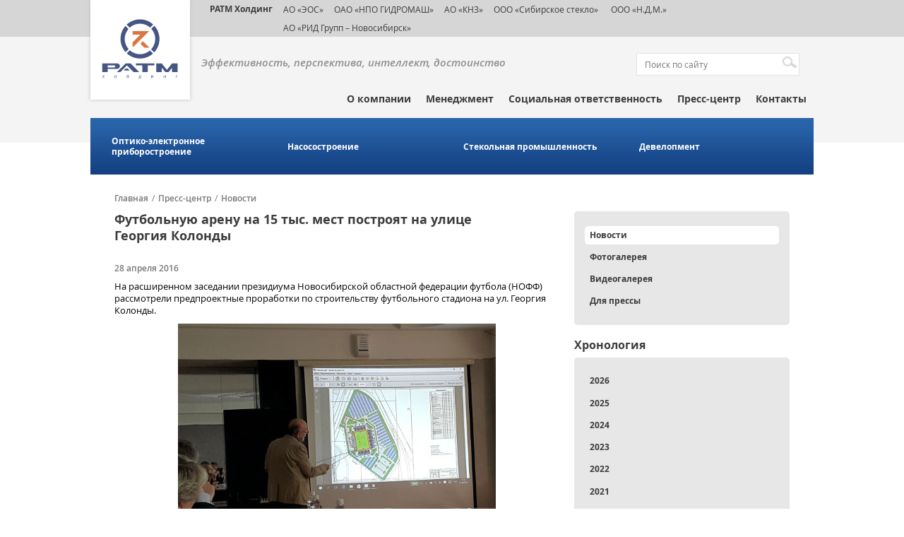

--- FILE ---
content_type: text/html; charset=UTF-8
request_url: https://ratm.ru/press-center/news/futbolnuyu-arenu-na-15-tys-mest-postroyat-na-ulitse-georgiya-kolondy/
body_size: 805357
content:
<!DOCTYPE html>
<html>
<head>
    <meta http-equiv="Content-type" content="text/html;charset=utf-8"/>
	<title>Футбольную арену на 15 тыс. мест построят на улице Георгия Колонды</title>
	<link rel="shortcut icon" href="/bitrix/templates/ratm/images/favicon.ico" type="image/x-icon">
	<!-- CSS -->
		
	<!-- JS -->
		
	<meta name="viewport" content="width=device-width, user-scalable=no">

	<meta property="og:image" content="https://ratm.ru/upload/iblock/ee8/5937dfc96e0f7.jpg">
	
	<!--[if lt IE 9]>
		<script src="http://html5shim.googlecode.com/svn/trunk/html5.js"></script>
		<script src="http://css3-mediaqueries-js.googlecode.com/svn/trunk/css3-mediaqueries.js"></script>
	<![endif]-->
	<meta http-equiv="Content-Type" content="text/html; charset=UTF-8" />
<link href="/bitrix/cache/css/s1/ratm/page_f108265e524f0f124cfa8f79efcba64a/page_f108265e524f0f124cfa8f79efcba64a_v1.css?1730422049317" type="text/css"  rel="stylesheet" />
<link href="/bitrix/cache/css/s1/ratm/template_1e898076b63eb2c200cbc413ce8cda27/template_1e898076b63eb2c200cbc413ce8cda27_v1.css?173042204984833" type="text/css"  data-template-style="true" rel="stylesheet" />
<link href="/bitrix/panel/main/popup.min.css?165456909121121" type="text/css"  data-template-style="true"  rel="stylesheet" />
<script type="text/javascript">if(!window.BX)window.BX={};if(!window.BX.message)window.BX.message=function(mess){if(typeof mess==='object'){for(let i in mess) {BX.message[i]=mess[i];} return true;}};</script>
<script type="text/javascript">(window.BX||top.BX).message({'JS_CORE_LOADING':'Загрузка...','JS_CORE_NO_DATA':'- Нет данных -','JS_CORE_WINDOW_CLOSE':'Закрыть','JS_CORE_WINDOW_EXPAND':'Развернуть','JS_CORE_WINDOW_NARROW':'Свернуть в окно','JS_CORE_WINDOW_SAVE':'Сохранить','JS_CORE_WINDOW_CANCEL':'Отменить','JS_CORE_WINDOW_CONTINUE':'Продолжить','JS_CORE_H':'ч','JS_CORE_M':'м','JS_CORE_S':'с','JSADM_AI_HIDE_EXTRA':'Скрыть лишние','JSADM_AI_ALL_NOTIF':'Показать все','JSADM_AUTH_REQ':'Требуется авторизация!','JS_CORE_WINDOW_AUTH':'Войти','JS_CORE_IMAGE_FULL':'Полный размер'});</script>

<script type="text/javascript" src="/bitrix/js/main/core/core.min.js?1654569191216224"></script>

<script>BX.setJSList(['/bitrix/js/main/core/core_ajax.js','/bitrix/js/main/core/core_promise.js','/bitrix/js/main/polyfill/promise/js/promise.js','/bitrix/js/main/loadext/loadext.js','/bitrix/js/main/loadext/extension.js','/bitrix/js/main/polyfill/promise/js/promise.js','/bitrix/js/main/polyfill/find/js/find.js','/bitrix/js/main/polyfill/includes/js/includes.js','/bitrix/js/main/polyfill/matches/js/matches.js','/bitrix/js/ui/polyfill/closest/js/closest.js','/bitrix/js/main/polyfill/fill/main.polyfill.fill.js','/bitrix/js/main/polyfill/find/js/find.js','/bitrix/js/main/polyfill/matches/js/matches.js','/bitrix/js/main/polyfill/core/dist/polyfill.bundle.js','/bitrix/js/main/core/core.js','/bitrix/js/main/polyfill/intersectionobserver/js/intersectionobserver.js','/bitrix/js/main/lazyload/dist/lazyload.bundle.js','/bitrix/js/main/polyfill/core/dist/polyfill.bundle.js','/bitrix/js/main/parambag/dist/parambag.bundle.js']);
BX.setCSSList(['/bitrix/js/main/lazyload/dist/lazyload.bundle.css','/bitrix/js/main/parambag/dist/parambag.bundle.css']);</script>
<script type="text/javascript">(window.BX||top.BX).message({'JS_CORE_LOADING':'Загрузка...','JS_CORE_NO_DATA':'- Нет данных -','JS_CORE_WINDOW_CLOSE':'Закрыть','JS_CORE_WINDOW_EXPAND':'Развернуть','JS_CORE_WINDOW_NARROW':'Свернуть в окно','JS_CORE_WINDOW_SAVE':'Сохранить','JS_CORE_WINDOW_CANCEL':'Отменить','JS_CORE_WINDOW_CONTINUE':'Продолжить','JS_CORE_H':'ч','JS_CORE_M':'м','JS_CORE_S':'с','JSADM_AI_HIDE_EXTRA':'Скрыть лишние','JSADM_AI_ALL_NOTIF':'Показать все','JSADM_AUTH_REQ':'Требуется авторизация!','JS_CORE_WINDOW_AUTH':'Войти','JS_CORE_IMAGE_FULL':'Полный размер'});</script>
<script type="text/javascript">(window.BX||top.BX).message({'LANGUAGE_ID':'ru','FORMAT_DATE':'DD.MM.YYYY','FORMAT_DATETIME':'DD.MM.YYYY HH:MI:SS','COOKIE_PREFIX':'BITRIX_SM','SERVER_TZ_OFFSET':'10800','UTF_MODE':'Y','SITE_ID':'s1','SITE_DIR':'/','USER_ID':'','SERVER_TIME':'1768670022','USER_TZ_OFFSET':'0','USER_TZ_AUTO':'Y','bitrix_sessid':'c91f465c3d00b43161cf9ac5c1f02e3c'});</script>


<script type="text/javascript" src="/bitrix/js/main/pageobject/pageobject.min.js?1654511240570"></script>
<script type="text/javascript" src="/bitrix/js/main/core/core_window.min.js?165456918376326"></script>
<script type="text/javascript">BX.setCSSList(['/bitrix/templates/ratm/components/bitrix/news.detail/detail_new/style.css','/bitrix/templates/ratm/css/fonts.css','/bitrix/templates/ratm/css/jquery-ui.min.css','/bitrix/templates/ratm/css/jquery.bxslider.css','/bitrix/templates/ratm/css/jquery.fancybox.css','/bitrix/templates/ratm/css/style.css','/bitrix/templates/ratm/css/media.css','/bitrix/templates/ratm/components/bitrix/menu/sphere_menu/style.css','/bitrix/templates/ratm/components/bitrix/menu/sidebar_menu/style.css','/bitrix/templates/ratm/components/bitrix/news.list/sidebar_news_filter/style.css','/bitrix/templates/ratm/components/bitrix/news.list/video_sidebar/style.css','/bitrix/templates/ratm/components/bitrix/news.list/photo_sidebar/style.css']);</script>


<script type="text/javascript" src="/bitrix/templates/ratm/js/jquery-1.11.1.min.js?150399150795786"></script>
<script type="text/javascript" src="/bitrix/templates/ratm/js/jquery-ui.js?150399150784362"></script>
<script type="text/javascript" src="/bitrix/templates/ratm/js/jquery.bxslider.js?150399150750572"></script>
<script type="text/javascript" src="/bitrix/templates/ratm/js/jquery.fancybox.js?150399150748706"></script>
<script type="text/javascript" src="/bitrix/templates/ratm/js/jQuery.BlackAndWhite.js?150399150712823"></script>
<script type="text/javascript" src="/bitrix/templates/ratm/js/main.js?15044998925386"></script>
<script type="text/javascript" src="/bitrix/templates/ratm/js/plugins.js?15039915079032"></script>
<script type="text/javascript" src="/bitrix/templates/ratm/components/bitrix/menu/sphere_menu/script.js?1503991507469"></script>
<script type="text/javascript" src="/bitrix/templates/ratm/components/bitrix/news.list/sidebar_news_filter/script.js?1503991507945"></script>
<script type="text/javascript">var _ba = _ba || []; _ba.push(["aid", "be7be3730827e10e88acb33cb3d693a1"]); _ba.push(["host", "ratm.ru"]); (function() {var ba = document.createElement("script"); ba.type = "text/javascript"; ba.async = true;ba.src = (document.location.protocol == "https:" ? "https://" : "http://") + "bitrix.info/ba.js";var s = document.getElementsByTagName("script")[0];s.parentNode.insertBefore(ba, s);})();</script>


<script>
  (function(i,s,o,g,r,a,m){i['GoogleAnalyticsObject']=r;i[r]=i[r]||function(){
  (i[r].q=i[r].q||[]).push(arguments)},i[r].l=1*new Date();a=s.createElement(o),
  m=s.getElementsByTagName(o)[0];a.async=1;a.src=g;m.parentNode.insertBefore(a,m)
  })(window,document,'script','https://www.google-analytics.com/analytics.js','ga');

  ga('create', 'UA-49052306-1', 'auto');
  ga('send', 'pageview');

</script>
</head>
<body>
<!-- Yandex.Metrika counter -->
<script type="text/javascript" >
    (function (d, w, c) {
        (w[c] = w[c] || []).push(function() {
            try {
                w.yaCounter19741669 = new Ya.Metrika({
                    id:19741669,
                    clickmap:true,
                    trackLinks:true,
                    accurateTrackBounce:true,
                    webvisor:true
                });
            } catch(e) { }
        });

        var n = d.getElementsByTagName("script")[0],
            s = d.createElement("script"),
            f = function () { n.parentNode.insertBefore(s, n); };
        s.type = "text/javascript";
        s.async = true;
        s.src = "https://mc.yandex.ru/metrika/watch.js";

        if (w.opera == "[object Opera]") {
            d.addEventListener("DOMContentLoaded", f, false);
        } else { f(); }
    })(document, window, "yandex_metrika_callbacks");
</script>
<noscript><div><img src="https://mc.yandex.ru/watch/18489937" style="position:absolute; left:-9999px;" alt="" /></div></noscript>
<!-- /Yandex.Metrika counter -->
	    <header id="header">
		<div class="menu-partners">
			<div class="wrapper">
				<a href="/" class="logo"><img src="/images/logo.svg" style="width: 135px; height: 139px" alt="" title=""></a>
				<style>
  .dsoc {
    float: left;
    width: 25px;
    margin: 0 5px 0 0;
  }

</style>
<ul class="menu-partners-list">
	<li class="menu-partners-item"><a href="#" class="active a-holding" target="_blanck">РАТМ Холдинг</a></li>
	<li class="menu-partners-item"><a href="http://www.ekran-os.ru/" target="_blanck">АО «ЭОС»</a></li>
	<li class="menu-partners-item"><a href="http://www.gidromash.com.ru/" target="_blanck">ОАО «НПО ГИДРОМАШ»</a></li>
	<li class="menu-partners-item"><a href="http://www.knz.ru/" target="_blanck">АО «КНЗ»</a></li>
	<li class="menu-partners-item"><a href="https://sibstek.ru/" target="_blanck">ООО «Сибирское стекло»</a></li>
	<li class="menu-partners-item"><a href="/sphere/development/" target="_blanck">&nbsp;ООО «Н.Д.М.»</a></li>
	<li class="menu-partners-item"><a href="https://ecran.ru/"> АО «РИД Групп – Новосибирск»</a></li>
</ul>			</div>
		</div>
		<div class="head">
			<div class="wrapper">
				<div class="head-top">
						<p class="slogan">Эффективность,&nbsp;перспектива,&nbsp;интеллект,&nbsp;достоинство<br />&nbsp;</p>
						
<form action="/search/index.php" id="block-search">
	<p>
		<input type="text" name="q" value="" placeholder="Поиск по сайту" />		
			<input name="s" type="submit" value="Поиск" />
	</p>
</form>
										</div>	<!-- end head-top -->

				 <ul class="main-menu">


	
	
					<li class="main-menu-item expanded"><a style="cursor:default" href="#">О компании</a>
				<ul class="main-submenu">
		
	
	

	
	
		
							<li class="main-submenu-item"><a href="/about/mission/">Миссия и стратегия</a></li>
			
		
	
	

	
	
		
							<li class="main-submenu-item"><a href="/about/history/">История успеха</a></li>
			
		
	
	

	
	
		
							<li class="main-submenu-item"><a href="/about/personnel-policy/">Кадровая политика</a></li>
			
		
	
	

			</ul></li>	
	
		
							<li class="main-menu-item"><a href="/management/" class="root-item">Менеджмент</a></li>
			
		
	
	

	
	
		
							<li class="main-menu-item"><a href="/social-projects/" class="root-item">Социальная ответственность</a></li>
			
		
	
	

	
	
					<li class="main-menu-item expanded"><a style="cursor:default" href="#">Пресс-центр</a>
				<ul class="main-submenu">
		
	
	

	
	
		
							<li class="main-submenu-item" class="item-selected"><a href="/press-center/news/">Новости</a></li>
			
		
	
	

	
	
		
							<li class="main-submenu-item"><a href="/press-center/photogallery/">Фотогалерея</a></li>
			
		
	
	

	
	
		
							<li class="main-submenu-item"><a href="/press-center/videogallery/">Видеогалерея</a></li>
			
		
	
	

	
	
		
							<li class="main-submenu-item"><a href="/press-center/forpress/">Для прессы</a></li>
			
		
	
	

			</ul></li>	
	
		
							<li class="main-menu-item"><a href="/contacts/" class="root-item">Контакты</a></li>
			
		
	
	


</ul>
 
				
			</div> <!-- end head wrapper-->
		</div> <!-- end head-->
    </header>
    <div class="cl"></div>
	
			
<div id="menu-industry">
	<div class="wrapper">
			<ul class="menu-industry-list">
			
				
				
					
													<li class="menu-industry-item"><a href="/sphere/optiko-elektronnoe-priborostroenie/">Оптико-электронное приборостроение</a></li>
						
					
				
				
			
				
				
					
													<li class="menu-industry-item"><a href="/sphere/nasosostroenie/">Насосостроение</a></li>
						
					
				
				
			
				
				
					
													<li class="menu-industry-item"><a href="/sphere/stekolnaya-promyshlennost/">Стекольная промышленность</a></li>
						
					
				
				
			
				
				
					
													<li class="menu-industry-item"><a href="/sphere/development/">Девелопмент</a></li>
						
					
				
				
			
			
		</ul>
	</div>
</div>

		<div class="cl"></div>
					<div id="content" class="">
				<div class="wrapper">
					<ul class="breadcrumbs-list"><li class="breadcrumbs-item"><a href="/">Главная</a></li><li class="breadcrumbs-item"><span class="breadcrumbs-between">/</span><a href="/press-center/">Пресс-центр</a></li><li class="breadcrumbs-item"><span class="breadcrumbs-between">/</span><a href="/press-center/news/">Новости</a></li></ul> 
											<div class="main-area sr">
											<h2 class="title">Футбольную арену на 15 тыс. мест построят на улице Георгия Колонды</h2>
					
	

	
	
  
 

	<p class="news-date">28 апреля 2016</p>

<p>На расширенном заседании президиума Новосибирской областной федерации футбола (НОФФ) рассмотрели предпроектные проработки по строительству футбольного стадиона на ул. Георгия Колонды.</p>
 
<p style="text-align: center;"><img src="/images/news/2016.04/28.04.2016-2.jpg"  /> </p>

<p>Стадион возведут в Заельцовском районе, неподалеку от бывшего аэропорта &laquo;Северный&raquo; &ndash; место, по общему мнению участников заседания, удачно вписывается в градостроительный контекст и это обеспечит устойчивое функционирование объекта. Размещение стадиона согласовано с мэрией города Новосибирска, по этому вопросу состоялись общественные слушания.
  <br />
 – Строить арену на Левом берегу – в районе законсервированной станции метро «Спортивная» – слишком дорого из-за серьезных затрат на подготовку площадки (берегоукрепление, насыпка грунта, подведение коммуникаций и т.д.), – пояснил <b>президент НОФФ, президент РАТМ Холдинга Эдуард Таран</b>. – С этой точки зрения локация на спорткомплексе «Заря» выглядит предпочтительнее, но по причине ограниченной транспортной доступности считаем ее резервной. Развитие городской территории идет в северном направлении, что и обусловило выбор участка.
  <br />
 В перспективной транспортной схеме отражено, что центр Новосибирска должен быть связан с пятым и шестым микрорайонами через продолжение Красного проспекта, улицу Георгия Колонды и проектируемую Космическую магистраль.
  <br />
 – В этой части мегаполиса формируется спортивный кластер: кроме футбольного стадиона там появятся Центр спортивной гимнастики и, возможно, комплекс для мини-футбола, – отметил <b>руководитель департамента физкультуры и спорта Новосибирской области Сергей Ахапов</b>.
  <br />
 По итогам конкурсного отбора, проведенного АО УК «РАТМ-Девелопмент» (актив РАТМ Холдинга), проект выполнит архитектурно-конструкторское бюро «Макрус-М» (г. Москва). Конкуренцию ему составили восемь проектных организаций.
  <br />
 – Специалисты «Макрус-М» проектировали тренировочную арену на стадионе «Уралмаш» в Екатеринбурге, принимали участие в проектировании стадиона «Ростов Арена» (раздел «Технология») в Ростове-на-Дону к Чемпионату мира по футболу, – рассказывает <b>директор по строительству АО УК «РАТМ-Девелопмент» Дмитрий Бурнышев</b>. – Кроме того, они предложили нам экономически выгодное решение, позволяющее оптимизировать финансовые затраты на реализацию проекта, при этом арена будет отвечать последним тенденциям в развитии функционально-пространственной структуры спортивных комплексов и стандартам РФС.
  <br />
 По словам <b>учредителя компании «Макрус-М» Максима Куликова</b>, сооружение стадиона, тем более в текущих условиях, – процесс капиталоемкий. Компания стремится удешевить его, используя свои обширные наработки – архитектурные, конструктивные, инженерные и т.д., комбинируя варианты под конкретную задачу.  
  <br />
 – Как правило, на долю проектирования приходится примерно 7% стоимости строительства, тогда как в вашем случае – менее 1%, – приводит пример Максим Куликов.
  <br />
 Стадион рассчитан на 15 тыс. зрительских кресел.
  <br />
 – Вместимость – единственный критерий отличия новосибирской арены категории 1А от стадиона высшей категории, – подчеркивает Максим Куликов. – Инфраструктура – «начинка» – будет соответствовать.
  <br />
 Как сообщил <b>архитектор АКБ «Макрус-М» Арсен Магомедов</b>, на Западной трибуне разместят 1,5 тыс. кресел; остальные 13,5 тыс. – на Северной, Южной и Восточной, в том числе 130 мест для маломобильной категории граждан.
  <br />
 – Конструктив сделан с таким расчетом, чтобы в перспективе установить на трибунах навесы, – продолжает он.
  <br />
 На стадионе предусмотрена вся необходимая инфраструктура, в том числе четыре раздевалки для играющих команд и две для команд юниоров, тренажерный зал и сауна для спортсменов, медицинский кабинет и кабинет допинг-контроля, кафе, комната для просмотра записей матча, комментаторские кабинки, закрытая ложа для VIP-гостей, конференц-зал на 100 мест, пресс-центр, два помещения для СМИ на 25 мест каждое и три площадки для видеосъемки.
  <br />
 Зрители попадут на стадион через 30 турникетов, каждый на два прохода.
  <br />
 В периметре стадиона находятся парковки для автотранспорта сотрудников, автобусов приезжих команд и специализированной техники, VIP-персон; за оградой – стоянки для легковых автомобилей зрителей (1,5 тыс. машиномест) и автобусов (120 машиномест).  
  <br />
 – Это текущее состояние проекта, – обратил внимание Арсен Магомедов, подтвердив готовность изменить его, с учетом пожеланий заказчика и футбольной общественности Новосибирска.
  <br />
 Так, НОФФ уже рекомендовала проектировщикам определить две входные зоны на стадион, продумать дислокацию фанатов разных команд, а также проработать вопрос строительства тренировочного поля за счет уменьшения количества парковочных мест (выносимые машиноместа могут быть расположены на допустимом стандартами РФС расстоянии – до 1,5 тыс. метров).</p>

<div class="links">
	<div class="icons-social" style="height: 15px;">
			</div>

	<a href="/press-center/news/" class="back-news btn-nav btn-nav-back">Назад к списку новостей</a>
</div>		</div>	
		<div class="sidebar-right">
			<!--меню из подразделов-->
	<ul class="sidebar-block block-menu">
	
						<li class="block-menu-item"><a href="/press-center/news/" class="active">Новости</a></li>
		
						<li class="block-menu-item"><a href="/press-center/photogallery/">Фотогалерея</a></li>
		
						<li class="block-menu-item"><a href="/press-center/videogallery/">Видеогалерея</a></li>
		
						<li class="block-menu-item"><a href="/press-center/forpress/">Для прессы</a></li>
		
	
	</ul><!--фильтр по новостям-->
<div class="sidebar-block">
    <h3 class="block-name">Хронология</h3>
    <ul class="sidebar-block block-menu news-filter">
                    <li class="block-menu-item" data-id="Y_2026">
                <a href="#">
					2026                </a>
            </li>
                            <li class="block-menu-item child" data-parent="Y_2026" data-id="Y_2026_1">
                    <a href="#">
						Январь                    </a>
                </li>
                                    <li class="block-menu-item child2" data-parent="Y_2026_1">
                        <a href="/press-center/news/katok-spartak-ustanovil-ocherednoy-rekord-poseshchaemosti/"><span>Каток «Спартак» установил очередной рекорд посещаемости</span></a>
                    </li>
                                    <li class="block-menu-item child2" data-parent="Y_2026_1">
                        <a href="/press-center/news/chto-ot-2026-goda-zhdut-sibirskie-predprinimateli-uchenye-i-deyateli-kultury/"><span>Что от 2026 года ждут сибирские предприниматели, ученые и деятели культуры</span></a>
                    </li>
                                                <li class="block-menu-item" data-id="Y_2025">
                <a href="#">
					2025                </a>
            </li>
                            <li class="block-menu-item child" data-parent="Y_2025" data-id="Y_2025_1">
                    <a href="#">
						Январь                    </a>
                </li>
                                    <li class="block-menu-item child2" data-parent="Y_2025_1">
                        <a href="/press-center/news/pribory-eosa-predstavili-v-obnovlennom-muzee-kosmonavtiki-im-yu-v-kondratyuka/"><span>Приборы ЭОСа представили в обновленном Музее космонавтики им. Ю. В. Кондратюка</span></a>
                    </li>
                                    <li class="block-menu-item child2" data-parent="Y_2025_1">
                        <a href="/press-center/news/na-eose-podderzhivayut-proforientatsiyu-v-ekskursionnom-formate/"><span>На ЭОСе поддерживают профориентацию в экскурсионном формате</span></a>
                    </li>
                                    <li class="block-menu-item child2" data-parent="Y_2025_1">
                        <a href="/press-center/news/knz-vpervye-v-rossii-proizvel-nasosy-dlya-perekachki-vzryvchatykh-veshchestv/"><span>КНЗ впервые в России произвел насосы для перекачки взрывчатых веществ</span></a>
                    </li>
                                    <li class="block-menu-item child2" data-parent="Y_2025_1">
                        <a href="/press-center/news/anton-mor-kredit-doveriya-v-otnoshenii-sibstekla-sformirovan/"><span>Антон Мор: Кредит доверия в отношении «Сибстекла» сформирован</span></a>
                    </li>
                                    <li class="block-menu-item child2" data-parent="Y_2025_1">
                        <a href="/press-center/news/sibsteklo-pogasilo-srazu-dva-vypuska-tsfa/"><span>«Сибстекло» погасило сразу два выпуска ЦФА</span></a>
                    </li>
                                    <li class="block-menu-item child2" data-parent="Y_2025_1">
                        <a href="/press-center/news/rekord-po-kolichestvu-posetiteley-ustanovlen-na-katke-stadiona-spartak/"><span>Рекорд по количеству посетителей установлен на катке стадиона «Спартак»</span></a>
                    </li>
                                    <li class="block-menu-item child2" data-parent="Y_2025_1">
                        <a href="/press-center/news/v-2024-godu-na-sibstekle-prinyali-1-200-promyshlennykh-turistov/"><span>В 2024 году на «Сибстекле» приняли 1 200 промышленных туристов</span></a>
                    </li>
                                            <li class="block-menu-item child" data-parent="Y_2025" data-id="Y_2025_2">
                    <a href="#">
						Февраль                    </a>
                </li>
                                    <li class="block-menu-item child2" data-parent="Y_2025_2">
                        <a href="/press-center/news/anton-mor-stal-khedlaynerom-esg-printsipov-2024/"><span>Антон Мор стал «Хедлайнером ESG-принципов – 2024»</span></a>
                    </li>
                                    <li class="block-menu-item child2" data-parent="Y_2025_2">
                        <a href="/press-center/news/obem-utilizatsii-stekolnykh-otkhodov-na-sibstekle-vyros-v-1-5-raza/"><span>Объем утилизации стекольных отходов на «Сибстекле» вырос в 1,5 раза</span></a>
                    </li>
                                    <li class="block-menu-item child2" data-parent="Y_2025_2">
                        <a href="/press-center/news/na-sibstekle-sovershenstvuyut-sistemu-okhrany-truda/"><span>На «Сибстекле» совершенствуют систему охраны труда</span></a>
                    </li>
                                    <li class="block-menu-item child2" data-parent="Y_2025_2">
                        <a href="/press-center/news/findirektor-sibstekla-otnosheniya-emitenta-i-investorov-dolzhny-byt-vzaimovygodnymi/"><span>Финдиректор «Сибстекла»: Отношения эмитента и инвесторов должны быть взаимовыгодными</span></a>
                    </li>
                                    <li class="block-menu-item child2" data-parent="Y_2025_2">
                        <a href="/press-center/news/gendirektor-sibstekla-povyshenie-stavki-ekosbora-uskorit-perekhod-k-ekonomike-zamknutogo-tsikla/"><span>Гендиректор «Сибстекла»: Повышение ставки экосбора ускорит переход к экономике замкнутого цикла</span></a>
                    </li>
                                    <li class="block-menu-item child2" data-parent="Y_2025_2">
                        <a href="/press-center/news/proekt-sibstekla-voshel-v-sbornik-luchshikh-keysov-po-ustoychivomu-razvitiyu-delo-v-lyudyakh/"><span>Проект «Сибстекла» вошел в сборник лучших кейсов по устойчивому развитию «Дело в людях»</span></a>
                    </li>
                                    <li class="block-menu-item child2" data-parent="Y_2025_2">
                        <a href="/press-center/news/v-2025-godu-sibsteklo-uvelichit-vyruchku-na-22-/"><span>В 2025 году «Сибстекло» увеличит выручку на 22 %</span></a>
                    </li>
                                    <li class="block-menu-item child2" data-parent="Y_2025_2">
                        <a href="/press-center/news/sotrudnikov-sibstekla-i-eosa-poblagodarili-za-vklad-v-razvitie-novosibirskoy-oblasti/"><span>Сотрудников «Сибстекла» и ЭОСа поблагодарили за вклад в развитие Новосибирской области</span></a>
                    </li>
                                    <li class="block-menu-item child2" data-parent="Y_2025_2">
                        <a href="/press-center/news/anton-mor-nash-biznes-prozrachen-vo-vsem/"><span>Антон Мор: «Наш бизнес прозрачен во всем»</span></a>
                    </li>
                                    <li class="block-menu-item child2" data-parent="Y_2025_2">
                        <a href="/press-center/news/sibsteklo-razmeshchaet-chetvertyy-vypusk-obligatsiy/"><span>«Сибстекло» размещает четвертый выпуск облигаций</span></a>
                    </li>
                                            <li class="block-menu-item child" data-parent="Y_2025" data-id="Y_2025_3">
                    <a href="#">
						Март                    </a>
                </li>
                                    <li class="block-menu-item child2" data-parent="Y_2025_3">
                        <a href="/press-center/news/chempiony-po-tayskomu-boksu-obuchayut-sportsmenov-v-novosibirske/"><span>Чемпионы по тайскому боксу обучают спортсменов в Новосибирске (видео)</span></a>
                    </li>
                                    <li class="block-menu-item child2" data-parent="Y_2025_3">
                        <a href="/press-center/news/sibsteklo-i-alfa-bank-vypustili-zelenye-tsfa-na-platforme-a-token/"><span>«Сибстекло» и Альфа-Банк выпустили «зеленые» ЦФА на платформе «А-Токен»</span></a>
                    </li>
                                    <li class="block-menu-item child2" data-parent="Y_2025_3">
                        <a href="/press-center/news/sibsteklo-podderzhivaet-unikalnyy-format-razvitiya-muay-tay-v-novosibirske/"><span>«Сибстекло» поддерживает уникальный формат развития муай-тай в Новосибирске</span></a>
                    </li>
                                    <li class="block-menu-item child2" data-parent="Y_2025_3">
                        <a href="/press-center/news/proizvoditeli-napitkov-v-sibiri-pereorientiruyutsya-na-steklotaru/"><span>Производители напитков в Сибири переориентируются на стеклотару</span></a>
                    </li>
                                    <li class="block-menu-item child2" data-parent="Y_2025_3">
                        <a href="/press-center/news/ekskursiya-na-sibsteklo-voshla-v-putevoditel-po-promyshlennomu-turizmu-soyuznogo-gosudarstva-rossii-/"><span>Экскурсия на «Сибстекло» вошла в путеводитель по промышленному туризму Союзного государства России и Беларуси</span></a>
                    </li>
                                    <li class="block-menu-item child2" data-parent="Y_2025_3">
                        <a href="/press-center/news/ekologiya-delo-obshchee-redaktsiya-sibfm-prisoedinilas-k-razdelnomu-sboru-steklotary-radi-sokhraneni/"><span>Экология – дело общее: редакция Сибфм присоединилась к раздельному сбору стеклотары ради сохранения природы</span></a>
                    </li>
                                    <li class="block-menu-item child2" data-parent="Y_2025_3">
                        <a href="/press-center/news/anton-mor-faktory-ekologichnosti-drayvery-rynka-steklotary/"><span>Антон Мор: Факторы экологичности – драйверы рынка стеклотары</span></a>
                    </li>
                                    <li class="block-menu-item child2" data-parent="Y_2025_3">
                        <a href="/press-center/news/butylki-razduvaet-ot-napitkov/"><span>Бутылки раздувает от напитков</span></a>
                    </li>
                                    <li class="block-menu-item child2" data-parent="Y_2025_3">
                        <a href="/press-center/news/predstaviteli-industrialnogo-parka-rid-kataysk-prinyali-uchastie-v-glavnom-ezhegodnom-meropriyatii-a/"><span>Представители индустриального парка «РИД Катайск»  приняли участие в главном ежегодном мероприятии АКИТ РФ</span></a>
                    </li>
                                    <li class="block-menu-item child2" data-parent="Y_2025_3">
                        <a href="/press-center/news/v-kurganskoy-oblasti-zapustili-proizvodstvo-ekologichnykh-poddonov/"><span>В Курганской области запустили производство экологичных поддонов</span></a>
                    </li>
                                    <li class="block-menu-item child2" data-parent="Y_2025_3">
                        <a href="/press-center/news/pobednyy-tyl-za-gody-voyny-na-katayskom-nasosnom-zavode-vypustili-600-tysyach-min/"><span>«Победный тыл»: за годы войны на Катайском насосном заводе выпустили 600 тысяч мин</span></a>
                    </li>
                                    <li class="block-menu-item child2" data-parent="Y_2025_3">
                        <a href="/press-center/news/sezon-na-katke-spartaka-stal-rekordnym-po-poseshchaemosti/"><span>Сезон на катке «Спартака» стал рекордным по посещаемости</span></a>
                    </li>
                                    <li class="block-menu-item child2" data-parent="Y_2025_3">
                        <a href="/press-center/news/sibsteklo-podderzhalo-proizvodstvo-filma-iz-sibiri-k-pobede/"><span>«Сибстекло» поддержало производство фильма «Из Сибири к Победе-80»</span></a>
                    </li>
                                    <li class="block-menu-item child2" data-parent="Y_2025_3">
                        <a href="/press-center/news/aleksey-konteev-avtor-idei-pervoy-v-novosibirske-linii-pererabotki-stekloboya/"><span>Алексей Контеев - автор идеи первой в Новосибирске линии переработки стеклобоя</span></a>
                    </li>
                                    <li class="block-menu-item child2" data-parent="Y_2025_3">
                        <a href="/press-center/news/sibsteklu-vnov-prisvoen-status-partner-natsionalnykh-proektov-rossii-/"><span>«Сибстеклу» вновь присвоен статус «Партнер национальных проектов России»  </span></a>
                    </li>
                                    <li class="block-menu-item child2" data-parent="Y_2025_3">
                        <a href="/press-center/news/ekskursiya-na-sibsteklo-voshla-v-programmu-mashekspo-sibir/"><span>Экскурсия на «Сибстекло» вошла в программу «МашЭкспо Сибирь»</span></a>
                    </li>
                                    <li class="block-menu-item child2" data-parent="Y_2025_3">
                        <a href="/press-center/news/detali-knz-iz-superdupleksnykh-staley-uspeshno-proshli-ispytaniya/"><span>Детали КНЗ из супердуплексных  сталей успешно прошли испытания</span></a>
                    </li>
                                    <li class="block-menu-item child2" data-parent="Y_2025_3">
                        <a href="/press-center/news/na-sibstekle-ukreplyayut-kadrovyy-potentsial/"><span>На «Сибстекле» укрепляют кадровый потенциал</span></a>
                    </li>
                                            <li class="block-menu-item child" data-parent="Y_2025" data-id="Y_2025_4">
                    <a href="#">
						Апрель                    </a>
                </li>
                                    <li class="block-menu-item child2" data-parent="Y_2025_4">
                        <a href="/press-center/news/pereorientirovali-na-vnutrenniy-rynok-i-chuvstvuem-sebya-khorosho-kak-razvivaetsya-radioelektronika-/"><span>Переориентировали на внутренний рынок и чувствуем себя хорошо: как развивается радиоэлектроника в Сибири после введения санкций </span></a>
                    </li>
                                    <li class="block-menu-item child2" data-parent="Y_2025_4">
                        <a href="/press-center/news/veterany-zavoda-ekran-pochtili-pamyat-georgiya-kolondy/"><span>В Новосибирске почтили память Георгия Колонды (видео)</span></a>
                    </li>
                                    <li class="block-menu-item child2" data-parent="Y_2025_4">
                        <a href="/press-center/news/u-pamyatnogo-kamnya-georgiyu-kolonde-budet-tsvesti-siren/"><span>У памятного камня Георгию Колонде будет цвести сирень</span></a>
                    </li>
                                    <li class="block-menu-item child2" data-parent="Y_2025_4">
                        <a href="/press-center/news/katayskiy-nasosnyy-zavod-uvelichil-vyruchku-na-20-/"><span>Катайский насосный завод увеличил выручку на 20 %</span></a>
                    </li>
                                    <li class="block-menu-item child2" data-parent="Y_2025_4">
                        <a href="/press-center/news/sibsteklo-vystupilo-generalnym-partnerom-telemarafona-dorogi-pobedy/"><span>«Сибстекло» выступило генеральным партнером телемарафона «Дороги Победы»</span></a>
                    </li>
                                    <li class="block-menu-item child2" data-parent="Y_2025_4">
                        <a href="/press-center/news/sotrudniki-knz-proshli-obuchenie-na-fabrike-protsessov/"><span>Сотрудники КНЗ прошли обучение на «Фабрике процессов»</span></a>
                    </li>
                                    <li class="block-menu-item child2" data-parent="Y_2025_4">
                        <a href="/press-center/news/sibsteklo-zapustilo-testovoe-proizvodstvo-ekologichnoy-butylki-s-rekordno-nizkim-vesom/"><span>«Сибстекло» запустило тестовое производство экологичной бутылки с рекордно низким весом</span></a>
                    </li>
                                    <li class="block-menu-item child2" data-parent="Y_2025_4">
                        <a href="/press-center/news/vselenskie-zadachi-kak-zavod-eos-delaet-pribory-dlya-izucheniya-kosmosa/"><span>Вселенские задачи: как завод ЭОС делает приборы для изучения космоса</span></a>
                    </li>
                                    <li class="block-menu-item child2" data-parent="Y_2025_4">
                        <a href="/press-center/news/vypusk-produktsii-na-sibstekle-vyros-na-4-/"><span>Выпуск продукции на «Сибстекле» вырос на 4 %</span></a>
                    </li>
                                    <li class="block-menu-item child2" data-parent="Y_2025_4">
                        <a href="/press-center/news/sibsteklo-zavershilo-razmeshchenie-chetvertogo-vypuska-obligatsiy/"><span>«Сибстекло» завершило размещение четвертого выпуска облигаций</span></a>
                    </li>
                                    <li class="block-menu-item child2" data-parent="Y_2025_4">
                        <a href="/press-center/news/pervuyu-partiyu-ekopoddonov-dlya-mashinostroitelnoy-otrasli-ispytayut-na-katayskom-nasosnom-zavode/"><span>Первую партию экоподдонов для машиностроительной отрасли испытают на Катайском насосном заводе</span></a>
                    </li>
                                            <li class="block-menu-item child" data-parent="Y_2025" data-id="Y_2025_5">
                    <a href="#">
						Май                    </a>
                </li>
                                    <li class="block-menu-item child2" data-parent="Y_2025_5">
                        <a href="/press-center/news/gendirektor-sibstekla-vozglavil-mezhotraslevoy-komitet-v-strukture-assotsiatsii-resurs/"><span>Гендиректор «Сибстекла» возглавил Межотраслевой комитет в структуре Ассоциации «Ресурс»</span></a>
                    </li>
                                    <li class="block-menu-item child2" data-parent="Y_2025_5">
                        <a href="/press-center/news/sibsteklo-vnov-stanet-chastyu-ekomira/"><span>«Сибстекло» вновь станет частью «Экомира»</span></a>
                    </li>
                                    <li class="block-menu-item child2" data-parent="Y_2025_5">
                        <a href="/press-center/news/findirektor-sibstekla-obligatsii-i-tsfa-vzaimodopolnyayushchie-finansovye-instrumenty/"><span>Финдиректор «Сибстекла»: Облигации и ЦФА – взаимодополняющие финансовые инструменты</span></a>
                    </li>
                                    <li class="block-menu-item child2" data-parent="Y_2025_5">
                        <a href="/press-center/news/anton-mor-predstavil-vozmozhnosti-sibstekla-na-kazanforum/"><span>Антон Мор представил возможности «Сибстекла» на KazanForum</span></a>
                    </li>
                                    <li class="block-menu-item child2" data-parent="Y_2025_5">
                        <a href="/press-center/news/80-kustov-sireni-vysadili-v-novosibirskom-dendroparke-ko-dnyu-pobedy-video/"><span>80 кустов сирени высадили в новосибирском Дендропарке ко Дню Победы (видео)</span></a>
                    </li>
                                    <li class="block-menu-item child2" data-parent="Y_2025_5">
                        <a href="/press-center/news/v-novosibirske-vysadili-sirenevyy-sad-pobedy/"><span>В Новосибирске высадили «Сиреневый сад Победы»</span></a>
                    </li>
                                    <li class="block-menu-item child2" data-parent="Y_2025_5">
                        <a href="/press-center/news/pervyy-vitse-prezident-ratm-kholdinga-pozdravil-kolleg-i-partnerov-s-dnyem-pobedy/"><span>Первый вице-президент РАТМ Холдинга поздравил коллег и партнеров с Днём Победы</span></a>
                    </li>
                                    <li class="block-menu-item child2" data-parent="Y_2025_5">
                        <a href="/press-center/news/-sibsteklo-pervym-iz-predpriyatiy-novosibirskoy-oblasti-podtverdilo-status-utilizatora/"><span> «Сибстекло» первым из предприятий Новосибирской области подтвердило статус утилизатора</span></a>
                    </li>
                                    <li class="block-menu-item child2" data-parent="Y_2025_5">
                        <a href="/press-center/news/oni-priblizhali-pobedu/"><span>Они приближали Победу</span></a>
                    </li>
                                    <li class="block-menu-item child2" data-parent="Y_2025_5">
                        <a href="/press-center/news/vozmozhnosti-sibstekla-pokazali-uchastnikam-programmy-razvitiya-kadrovogo-rezerva-v-oblasti-nauki-te/"><span>Возможности «Сибстекла» показали участникам Программы развития кадрового резерва в области науки, технологий и высшего образования</span></a>
                    </li>
                                    <li class="block-menu-item child2" data-parent="Y_2025_5">
                        <a href="/press-center/news/ekran-opticheskie-sistemy-prinyal-uchastie-v-prazdnovanii-dnya-radio/"><span>«Экран-оптические системы» принял участие в праздновании Дня радио</span></a>
                    </li>
                                            <li class="block-menu-item child" data-parent="Y_2025" data-id="Y_2025_6">
                    <a href="#">
						Июнь                    </a>
                </li>
                                    <li class="block-menu-item child2" data-parent="Y_2025_6">
                        <a href="/press-center/news/v-den-goroda-sibsteklo-predstavilo-sverkhlegkuyu-taru-na-vystavke-dostizheniy-novosibirskogo-khozyay/"><span>В День города «Сибстекло» представило сверхлегкую тару на Выставке Достижений Новосибирского Хозяйства </span></a>
                    </li>
                                    <li class="block-menu-item child2" data-parent="Y_2025_6">
                        <a href="/press-center/news/volontyery-sobrali-160-meshkov-musora-v-karakanskom-boru-video/"><span>Волонтёры собрали 160 мешков мусора в Караканском бору (видео)</span></a>
                    </li>
                                    <li class="block-menu-item child2" data-parent="Y_2025_6">
                        <a href="/press-center/news/steklotarnye-zavody-sposobny-utilizirovat-ves-obem-vypushchennogo-stekla/"><span>«Стеклотарные заводы способны утилизировать весь объем выпущенного стекла»</span></a>
                    </li>
                                    <li class="block-menu-item child2" data-parent="Y_2025_6">
                        <a href="/press-center/news/tendentsii-razvitiya-stekolnoy-promyshlennosti-i-tochki-rosta-kompanii-sibirskoe-steklo/"><span>Тенденции развития стекольной промышленности и точки роста компании «Сибирское стекло» (видео)</span></a>
                    </li>
                                    <li class="block-menu-item child2" data-parent="Y_2025_6">
                        <a href="/press-center/news/novosibirskaya-stekolnaya-kompaniya-prinyala-uchastie-v-pmef-2025-video/"><span>Новосибирская стекольная компания приняла участие в ПМЭФ-2025 (видео)</span></a>
                    </li>
                                    <li class="block-menu-item child2" data-parent="Y_2025_6">
                        <a href="/press-center/news/pmef-sibsteklo-i-ab-inbev-efes-planiruyut-ozelenyat-tsepochku-postavok/"><span>ПМЭФ: «Сибстекло» и «АБ ИнБев Эфес» планируют «озеленять» цепочку поставок</span></a>
                    </li>
                                    <li class="block-menu-item child2" data-parent="Y_2025_6">
                        <a href="/press-center/news/sortiruyut-drobyat-i-plavyat-chto-proiskhodit-so-stekloboem-v-novosibirske-video/"><span>Сортируют, дробят и плавят: что происходит со стеклобоем в Новосибирске (видео)</span></a>
                    </li>
                                    <li class="block-menu-item child2" data-parent="Y_2025_6">
                        <a href="/press-center/news/pmef-sibsteklo-i-ppk-reo-podtverdili-gotovnost-k-vzaimodeystviyu-v-sfere-obrashcheniya-s-tko/"><span>ПМЭФ: «Сибстекло» и ППК РЭО подтвердили готовность к взаимодействию в сфере обращения с ТКО</span></a>
                    </li>
                                    <li class="block-menu-item child2" data-parent="Y_2025_6">
                        <a href="/press-center/news/pmef-sibsteklo-i-alfa-bank-podpisali-soglashenie-dlya-realizatsii-innovatsionnogo-proekta-po-razviti/"><span>ПМЭФ: «Сибстекло» и Альфа-Банк подписали соглашение для реализации инновационного проекта по развитию линейки сверхлегких бутылок</span></a>
                    </li>
                                    <li class="block-menu-item child2" data-parent="Y_2025_6">
                        <a href="/press-center/news/pmef-sibsteklo-i-minekonomrazvitiya-novosibirskoy-oblasti-zaklyuchili-soglashenie-o-sotrudnichestve/"><span>ПМЭФ: «Сибстекло» и Минэкономразвития Новосибирской области заключили соглашение о сотрудничестве</span></a>
                    </li>
                                    <li class="block-menu-item child2" data-parent="Y_2025_6">
                        <a href="/press-center/news/industrialnyy-park-rid-kataysk-sdan-i-otkryt-dlya-novykh-rezidentov/"><span>Индустриальный парк «РИД Катайск» сдан и открыт для новых резидентов</span></a>
                    </li>
                                    <li class="block-menu-item child2" data-parent="Y_2025_6">
                        <a href="/press-center/news/na-stadione-spartak-proshel-ii-kubok-gubernatora-po-mini-futbolu/"><span>На стадионе «Спартак» прошел II Кубок губернатора по мини-футболу</span></a>
                    </li>
                                    <li class="block-menu-item child2" data-parent="Y_2025_6">
                        <a href="/press-center/news/sibsteklo-i-zelenyy-standart-vnov-stali-uchastnikami-ekomira/"><span>«Сибстекло» и «Зеленый стандарт» вновь стали участниками «Экомира»</span></a>
                    </li>
                                    <li class="block-menu-item child2" data-parent="Y_2025_6">
                        <a href="/press-center/news/sibsteklo-predstavilo-promyshlennyy-i-ekologicheskiy-turizm-na-vystavke-v-moskovskom-metro/"><span>«Сибстекло» представило промышленный и экологический туризм на выставке в московском метро</span></a>
                    </li>
                                    <li class="block-menu-item child2" data-parent="Y_2025_6">
                        <a href="/press-center/news/uspeshnye-zhenshchiny-sibiri-mariya-aulova/"><span>Успешные женщины Сибири: Мария Аулова</span></a>
                    </li>
                                    <li class="block-menu-item child2" data-parent="Y_2025_6">
                        <a href="/press-center/news/sibiryachka-stala-luchshim-molodym-rabochim-zavoda-ona-delaet-detali-dlya-kosmosa-bez-diploma-vuza/"><span>Сибирячка стала лучшим молодым рабочим завода. Она делает детали для космоса без диплома вуза</span></a>
                    </li>
                                            <li class="block-menu-item child" data-parent="Y_2025" data-id="Y_2025_7">
                    <a href="#">
						Июль                    </a>
                </li>
                                    <li class="block-menu-item child2" data-parent="Y_2025_7">
                        <a href="/press-center/news/sibsteklo-stalo-uchastnikom-prezidentskoy-programmy-podgotovki-upravlencheskikh-kadrov/"><span>«Сибстекло» стало участником Президентской программы подготовки управленческих кадров</span></a>
                    </li>
                                    <li class="block-menu-item child2" data-parent="Y_2025_7">
                        <a href="/press-center/news/kak-pererabatyvayut-steklyannye-butylki-video/"><span>Как перерабатывают стеклянные бутылки (видео)</span></a>
                    </li>
                                    <li class="block-menu-item child2" data-parent="Y_2025_7">
                        <a href="/press-center/news/sibsteklo-uvelichilo-vypusk-produktsii-na-13-/"><span>«Сибстекло» увеличило выпуск продукции на 13 %</span></a>
                    </li>
                                    <li class="block-menu-item child2" data-parent="Y_2025_7">
                        <a href="/press-center/news/pyatdesyat-let-trudovogo-stazha-na-katayskom-nasosnom-zavode/"><span>Пятьдесят лет трудового стажа на Катайском насосном заводе</span></a>
                    </li>
                                    <li class="block-menu-item child2" data-parent="Y_2025_7">
                        <a href="/press-center/news/delegatsiya-ratm-kholdinga-prinyala-uchastie-v-glavnoy-promyshlennoy-vystavke-strany-innoprom-2025/"><span>Делегация РАТМ Холдинга приняла участие в главной промышленной выставке страны – «Иннопром-2025»</span></a>
                    </li>
                                    <li class="block-menu-item child2" data-parent="Y_2025_7">
                        <a href="/press-center/news/opyt-sozdaniya-industrialnogo-parka-rid-kataysk-prezentovali-uchastnikam-programmy-minpromtorga-rf/"><span>Опыт создания индустриального парка «РИД Катайск» презентовали участникам программы Минпромторга РФ</span></a>
                    </li>
                                    <li class="block-menu-item child2" data-parent="Y_2025_7">
                        <a href="/press-center/news/korporativnye-ekovolontery-proveli-masshtabnuyu-uborku-v-karakanskom-boru/"><span>Корпоративные эковолонтеры провели масштабную уборку в Караканском бору</span></a>
                    </li>
                                    <li class="block-menu-item child2" data-parent="Y_2025_7">
                        <a href="/press-center/news/sotrudnikov-predpriyatiy-ratm-kholdinga-zanesli-na-dosku-pocheta-zaeltsovskogo-rayona/"><span>Сотрудников предприятий РАТМ Холдинга занесли на Доску почета Заельцовского района</span></a>
                    </li>
                                    <li class="block-menu-item child2" data-parent="Y_2025_7">
                        <a href="/press-center/news/sibsteklo-prinyalo-uchastie-vo-vserossiyskoy-yarmarke-trudoustroystva/"><span>«Сибстекло» приняло участие во Всероссийской ярмарке трудоустройства</span></a>
                    </li>
                                            <li class="block-menu-item child" data-parent="Y_2025" data-id="Y_2025_8">
                    <a href="#">
						Август                    </a>
                </li>
                                    <li class="block-menu-item child2" data-parent="Y_2025_8">
                        <a href="/press-center/news/tekhnoprom-2025-sibsteklo-predstavilo-prototip-tsifrovogo-pomoshchnika-/"><span>«Технопром–2025»: «Сибстекло» представило прототип «цифрового помощника»  </span></a>
                    </li>
                                    <li class="block-menu-item child2" data-parent="Y_2025_8">
                        <a href="/press-center/news/tsifrovizatsiya-novyy-uroven-effektivnosti-video/"><span>Цифровизация – новый уровень эффективности (видео)</span></a>
                    </li>
                                    <li class="block-menu-item child2" data-parent="Y_2025_8">
                        <a href="/press-center/news/tekhnoprom-2025-ekskursiya-na-sibsteklo-voshla-v-kulturnuyu-programmu-foruma/"><span>«Технопром–2025»: экскурсия на «Сибстекло» вошла в культурную программу форума</span></a>
                    </li>
                                    <li class="block-menu-item child2" data-parent="Y_2025_8">
                        <a href="/press-center/news/tekhnoprom-2025-na-forume-rasskazali-o-vklade-sibstekla-v-dekarbonizatsiyu-promyshlennosti/"><span>«Технопром-2025»: на форуме рассказали о вкладе «Сибстекла» в декарбонизацию промышленности</span></a>
                    </li>
                                    <li class="block-menu-item child2" data-parent="Y_2025_8">
                        <a href="/press-center/news/sibsteklo-razmestilo-novyy-obligatsionnyy-vypusk-za-odnu-torgovuyu-sessiyu/"><span>«Сибстекло» разместило новый облигационный выпуск за одну торговую сессию</span></a>
                    </li>
                                    <li class="block-menu-item child2" data-parent="Y_2025_8">
                        <a href="/press-center/news/knz-podderzhal-prazdnovanie-370-letiya-katayska/"><span>КНЗ поддержал празднование 370-летия Катайска</span></a>
                    </li>
                                    <li class="block-menu-item child2" data-parent="Y_2025_8">
                        <a href="/press-center/news/sibsteklo-vystupit-partnerom-proekta-promtalant/"><span>«Сибстекло» выступит партнером проекта «ПромТалант»</span></a>
                    </li>
                                    <li class="block-menu-item child2" data-parent="Y_2025_8">
                        <a href="/press-center/news/katayskiy-nasosnyy-zavod-rasshiryaet-park-oborudovaniya/"><span>Катайский насосный завод расширяет парк оборудования</span></a>
                    </li>
                                    <li class="block-menu-item child2" data-parent="Y_2025_8">
                        <a href="/press-center/news/vozmozhnosti-sibstekla-pokazali-uchenym-instituta-ekonomiki-i-organizatsii-promyshlennogo-proizvodst/"><span>Возможности «Сибстекла» показали ученым Института экономики и организации промышленного производства СО РАН</span></a>
                    </li>
                                    <li class="block-menu-item child2" data-parent="Y_2025_8">
                        <a href="/press-center/news/sibsteklu-vnov-prisvoen-naivysshiy-reyting-privlekatelnosti-rabotodatelya/"><span>«Сибстеклу» вновь присвоен наивысший рейтинг привлекательности работодателя</span></a>
                    </li>
                                    <li class="block-menu-item child2" data-parent="Y_2025_8">
                        <a href="/press-center/news/sibsteklo-podderzhalo-aviatsionnyy-festival-viva-avia-/"><span>«Сибстекло» поддержало авиационный фестиваль «ВИВА АВИА!»</span></a>
                    </li>
                                            <li class="block-menu-item child" data-parent="Y_2025" data-id="Y_2025_9">
                    <a href="#">
						Сентябрь                    </a>
                </li>
                                    <li class="block-menu-item child2" data-parent="Y_2025_9">
                        <a href="/press-center/news/sibsteklo-stremitsya-sbalansirovat-strukturu-zaemnogo-kapitala/"><span>«Сибстекло» стремится сбалансировать структуру заемного капитала</span></a>
                    </li>
                                    <li class="block-menu-item child2" data-parent="Y_2025_9">
                        <a href="/press-center/news/direktor-po-proizvodstvu-steklotary-sibstekla-nominirovan-na-zvanie-innovator-goda/"><span>Директор по производству стеклотары «Сибстекла» номинирован на звание «Инноватор года»</span></a>
                    </li>
                                    <li class="block-menu-item child2" data-parent="Y_2025_9">
                        <a href="/press-center/news/sotrudnikov-eosa-otmetili-za-vklad-v-razvitie-rossiyskogo-mashinostroeniya-/"><span>Сотрудников ЭОСа отметили за вклад в развитие российского машиностроения  </span></a>
                    </li>
                                    <li class="block-menu-item child2" data-parent="Y_2025_9">
                        <a href="/press-center/news/gendirektor-spartaka-o-predstoyashchem-100-letnem-yubilee-stadiona-video/"><span>Гендиректор «Спартака» – о предстоящем 100-летнем юбилее стадиона (видео)</span></a>
                    </li>
                                    <li class="block-menu-item child2" data-parent="Y_2025_9">
                        <a href="/press-center/news/top-menedzhery-sibstekla-voshli-v-top-1000-rossiyskikh-menedzherov/"><span>Топ-менеджеры «Сибстекла» вошли в «ТОП-1000 российских менеджеров»</span></a>
                    </li>
                                    <li class="block-menu-item child2" data-parent="Y_2025_9">
                        <a href="/press-center/news/shtampovshchitsa-iz-novosibirska-pomogaet-pokoryat-kosmos/"><span>Штамповщица из Новосибирска помогает покорять космос</span></a>
                    </li>
                                    <li class="block-menu-item child2" data-parent="Y_2025_9">
                        <a href="/press-center/news/na-stadione-spartak-proshel-masshtabnyy-avtomotofestival/"><span>На стадионе «Спартак» прошел масштабный автомотофестиваль</span></a>
                    </li>
                                    <li class="block-menu-item child2" data-parent="Y_2025_9">
                        <a href="/press-center/news/sibsteklo-moderniziruet-proizvodstvo-bestsvetnoy-steklotary/"><span>«Сибстекло» модернизирует производство бесцветной стеклотары</span></a>
                    </li>
                                    <li class="block-menu-item child2" data-parent="Y_2025_9">
                        <a href="/press-center/news/sibsteklo-pozdravilo-vospitannikov-sibirskogo-luchika-s-nachalom-uchebnogo-goda/"><span>«Сибстекло» поздравило воспитанников «Сибирского лучика» с началом учебного года</span></a>
                    </li>
                                    <li class="block-menu-item child2" data-parent="Y_2025_9">
                        <a href="/press-center/news/sibsteklo-pogasilo-debyutnyy-vypusk-obligatsiy/"><span>«Сибстекло» погасило дебютный выпуск облигаций</span></a>
                    </li>
                                    <li class="block-menu-item child2" data-parent="Y_2025_9">
                        <a href="/press-center/news/sibsteklo-prisoedinilos-k-aktsii-ekodvor/"><span>«Сибстекло» присоединилось к акции «ЭКОДВОР»</span></a>
                    </li>
                                    <li class="block-menu-item child2" data-parent="Y_2025_9">
                        <a href="/press-center/news/gendirektor-zavoda-sibsteklo-v-2032-godu-my-uvidim-obnovlennoe-predpriyatie-s-ii/"><span>Гендиректор завода &quot;Сибстекло&quot;: в 2032 году мы увидим обновленное предприятие с ИИ</span></a>
                    </li>
                                    <li class="block-menu-item child2" data-parent="Y_2025_9">
                        <a href="/press-center/news/kak-rabotayut-na-sibstekle-pokazali-v-ramkakh-proekta-promtalant-video/"><span>Как работают на «Сибстекле» показали в рамках проекта «ПромТалант» (видео)</span></a>
                    </li>
                                    <li class="block-menu-item child2" data-parent="Y_2025_9">
                        <a href="/press-center/news/gendirektor-sibstekla-stal-nominantom-na-zvanie-promyshlennik-goda/"><span>Гендиректор «Сибстекла» стал номинантом на звание «Промышленник года»</span></a>
                    </li>
                                    <li class="block-menu-item child2" data-parent="Y_2025_9">
                        <a href="/press-center/news/veterana-eosa-poblagodarili-za-vklad-v-razvitie-novosibirska/"><span>Ветерана ЭОСа поблагодарили за вклад в развитие Новосибирска</span></a>
                    </li>
                                    <li class="block-menu-item child2" data-parent="Y_2025_9">
                        <a href="/press-center/news/spetsialist-knz-stal-luchshim-v-konkurse-inzhener-goda-kurganskoy-oblasti/"><span> Специалист КНЗ стал лучшим в конкурсе «Инженер года Курганской области»</span></a>
                    </li>
                                            <li class="block-menu-item child" data-parent="Y_2025" data-id="Y_2025_10">
                    <a href="#">
						Октябрь                    </a>
                </li>
                                    <li class="block-menu-item child2" data-parent="Y_2025_10">
                        <a href="/press-center/news/sibsteklo-nagradilo-pobediteley-konkursa-vtoraya-zhizn-upakovki/"><span>«Сибстекло» наградило победителей конкурса «Вторая жизнь упаковки»</span></a>
                    </li>
                                    <li class="block-menu-item child2" data-parent="Y_2025_10">
                        <a href="/press-center/news/delo-semeynoe-video/"><span>Дело семейное (видео)</span></a>
                    </li>
                                    <li class="block-menu-item child2" data-parent="Y_2025_10">
                        <a href="/press-center/news/ekskursiya-na-sibsteklo-stala-chastyu-programmy-sibirskogo-proizvodstvennogo-foruma/"><span>Экскурсия на «Сибстекло» стала частью программы Сибирского производственного форума</span></a>
                    </li>
                                    <li class="block-menu-item child2" data-parent="Y_2025_10">
                        <a href="/press-center/news/knz-aktivno-podderzhivaet-proforientatsionnye-meropriyatiya-dlya-shkolnikov/"><span>КНЗ активно поддерживает профориентационные мероприятия для школьников</span></a>
                    </li>
                                    <li class="block-menu-item child2" data-parent="Y_2025_10">
                        <a href="/press-center/news/sibsteklo-stalo-finalistom-premii-generations-innovation-award/"><span>«Сибстекло» стало финалистом премии GenerationS Innovation Award</span></a>
                    </li>
                                    <li class="block-menu-item child2" data-parent="Y_2025_10">
                        <a href="/press-center/news/potentsial-sibstekla-predstavili-mezhregionalnoy-assotsiatsii-rukovoditeley-predpriyatiy/"><span>Потенциал «Сибстекла» представили Межрегиональной ассоциации руководителей предприятий</span></a>
                    </li>
                                    <li class="block-menu-item child2" data-parent="Y_2025_10">
                        <a href="/press-center/news/sibsteklo-stalo-primerom-razvitiya-promturizma-v-novosibirske/"><span>«Сибстекло» стало примером развития промтуризма в Новосибирске</span></a>
                    </li>
                                    <li class="block-menu-item child2" data-parent="Y_2025_10">
                        <a href="/press-center/news/novosibirsk-otkryvaet-dveri-v-mir-industrialnogo-turizma-video/"><span>Новосибирск открывает двери в мир индустриального туризма (видео)</span></a>
                    </li>
                                    <li class="block-menu-item child2" data-parent="Y_2025_10">
                        <a href="/press-center/news/sibsteklo-obnovilo-park-oborudovaniya-za-schet-importozameshcheniya/"><span>«Сибстекло» обновило парк оборудования за счет импортозамещения</span></a>
                    </li>
                                    <li class="block-menu-item child2" data-parent="Y_2025_10">
                        <a href="/press-center/news/produktsiyu-rezidentov-industrialnogo-parka-rid-kataysk-predstavili-na-vystavke-inrussia-2025/"><span>Продукцию резидентов индустриального парка «РИД Катайск» представили на выставке «InRussia-2025»</span></a>
                    </li>
                                    <li class="block-menu-item child2" data-parent="Y_2025_10">
                        <a href="/press-center/news/na-knz-uspeshno-primenyayut-sistemu-nastavnichestva/"><span>На КНЗ успешно применяют систему наставничества</span></a>
                    </li>
                                    <li class="block-menu-item child2" data-parent="Y_2025_10">
                        <a href="/press-center/news/gendirektor-rid-grupp-novosibirsk-s-rezidentami-my-v-pervuyu-ochered-partnery/"><span>Гендиректор «РИД Групп – Новосибирск»: «С резидентами мы, в первую очередь, партнеры»</span></a>
                    </li>
                                    <li class="block-menu-item child2" data-parent="Y_2025_10">
                        <a href="/press-center/news/sibsteklo-vnov-podderzhit-gorodskoy-konkurs-vtoraya-zhizn-upakovki/"><span>«Сибстекло» вновь поддержит городской конкурс «Вторая жизнь упаковки»</span></a>
                    </li>
                                    <li class="block-menu-item child2" data-parent="Y_2025_10">
                        <a href="/press-center/news/anton-mor-ekonomiya-ot-resursosberezheniya-sostavila-130-mln-rubley/"><span>Антон Мор: Экономия от ресурсосбережения составила 130 млн рублей</span></a>
                    </li>
                                    <li class="block-menu-item child2" data-parent="Y_2025_10">
                        <a href="/press-center/news/sibsteklo-vzyalo-pod-opeku-soboley-v-novosibirskom-zooparke/"><span>«Сибстекло» взяло под опеку соболей в Новосибирском зоопарке</span></a>
                    </li>
                                            <li class="block-menu-item child" data-parent="Y_2025" data-id="Y_2025_11">
                    <a href="#">
						Ноябрь                    </a>
                </li>
                                    <li class="block-menu-item child2" data-parent="Y_2025_11">
                        <a href="/press-center/news/sibsteklo-razmestilo-shestoy-vypusk-obligatsiy/"><span>«Сибстекло» разместило шестой выпуск облигаций</span></a>
                    </li>
                                    <li class="block-menu-item child2" data-parent="Y_2025_11">
                        <a href="/press-center/news/novyy-rezident-v-industrialnom-parke-rid-kataysk/"><span>Новый резидент в индустриальном парке «РИД Катайск»</span></a>
                    </li>
                                    <li class="block-menu-item child2" data-parent="Y_2025_11">
                        <a href="/press-center/news/gendirektor-sibstekla-stal-promyshlennikom-goda/"><span>Гендиректор «Сибстекла» стал «Промышленником года»</span></a>
                    </li>
                                    <li class="block-menu-item child2" data-parent="Y_2025_11">
                        <a href="/press-center/news/sibsteklo-vklyuchili-v-reyting-rabotodateley-rbk-2025-/"><span>«Сибстекло» включили в рейтинг работодателей РБК 2025  </span></a>
                    </li>
                                    <li class="block-menu-item child2" data-parent="Y_2025_11">
                        <a href="/press-center/news/sibsteklo-podtverdilo-liderstvo-v-esg-indekse-rbk-i-nkr/"><span>«Сибстекло» подтвердило лидерство в ESG-индексе РБК и НКР</span></a>
                    </li>
                                    <li class="block-menu-item child2" data-parent="Y_2025_11">
                        <a href="/press-center/news/na-zavode-sibirskoe-steklo-otmetili-professionalnyy-prazdnik/"><span>На заводе «Сибирское стекло» отметили профессиональный праздник</span></a>
                    </li>
                                    <li class="block-menu-item child2" data-parent="Y_2025_11">
                        <a href="/press-center/news/generalnyy-direktor-sibstekla-pozdravil-kolleg-s-dnem-rabotnika-stekolnoy-promyshlennosti/"><span>Генеральный директор «Сибстекла» поздравил коллег и партнеров с Днем работника стекольной промышленности</span></a>
                    </li>
                                    <li class="block-menu-item child2" data-parent="Y_2025_11">
                        <a href="/press-center/news/sibsteklo-podtverdilo-kreditnyy-reyting/"><span>«Сибстекло» подтвердило кредитный рейтинг</span></a>
                    </li>
                                    <li class="block-menu-item child2" data-parent="Y_2025_11">
                        <a href="/press-center/news/sibsteklo-vyshlo-v-final-zelenoy-premii-2025/"><span>«Сибстекло» вышло в финал Зеленой премии – 2025</span></a>
                    </li>
                                    <li class="block-menu-item child2" data-parent="Y_2025_11">
                        <a href="/press-center/news/vozmozhnosti-sibstekla-pokazali-uchastnikam-foruma-inpark-2025/"><span>Возможности «Сибстекла» показали участникам форума «ИнПарк-2025»</span></a>
                    </li>
                                    <li class="block-menu-item child2" data-parent="Y_2025_11">
                        <a href="/press-center/news/v-industrialnom-parke-ekran-usilen-ekologicheskiy-kontrol-rezidentov/"><span>В индустриальном парке «Экран» усилен экологический контроль резидентов</span></a>
                    </li>
                                    <li class="block-menu-item child2" data-parent="Y_2025_11">
                        <a href="/press-center/news/nachalnik-proizvodstva-ao-ekran-opticheskie-sistemy-stala-pochetnym-nastavnikom-novosibirskoy-oblast/"><span>Начальник производства АО «Экран-оптические системы» стала «Почетным наставником Новосибирской области»</span></a>
                    </li>
                                    <li class="block-menu-item child2" data-parent="Y_2025_11">
                        <a href="/press-center/news/vypusk-produktsii-na-sibstekle-vyros-na-9-/"><span>Выпуск продукции на «Сибстекле» вырос на 9 %</span></a>
                    </li>
                                    <li class="block-menu-item child2" data-parent="Y_2025_11">
                        <a href="/press-center/news/ratm-kholding-podderzhal-ustanovku-pamyatnika-osnovatelyu-neti/"><span>РАТМ Холдинг поддержал установку памятника основателю НЭТИ</span></a>
                    </li>
                                    <li class="block-menu-item child2" data-parent="Y_2025_11">
                        <a href="/press-center/news/anton-mor-ustoychivye-initsiativy-stali-chastyu-biznes-protsessov-sibstekla/"><span>Антон Мор: Устойчивые инициативы стали частью бизнес-процессов «Сибстекла»</span></a>
                    </li>
                                            <li class="block-menu-item child" data-parent="Y_2025" data-id="Y_2025_12">
                    <a href="#">
						Декабрь                    </a>
                </li>
                                    <li class="block-menu-item child2" data-parent="Y_2025_12">
                        <a href="/press-center/news/gendirektor-sibstekla-voshel-v-top-upominaemykh-person-2025-delovogo-kvartala/"><span>Гендиректор «Сибстекла» вошел в ТОП упоминаемых персон – 2025 «Делового квартала»</span></a>
                    </li>
                                    <li class="block-menu-item child2" data-parent="Y_2025_12">
                        <a href="/press-center/news/chem-zapomnilsya-2025-god-predstavitelyam-biznesa/"><span>Чем запомнился 2025 год представителям бизнеса?</span></a>
                    </li>
                                    <li class="block-menu-item child2" data-parent="Y_2025_12">
                        <a href="/press-center/news/kto-stal-kompaniey-goda-personoy-goda-2025-v-sibirskoy-promyshlennosti/"><span>Кто стал «Компанией года / Персоной года — 2025» в сибирской промышленности?</span></a>
                    </li>
                                    <li class="block-menu-item child2" data-parent="Y_2025_12">
                        <a href="/press-center/news/pervyy-vitse-prezident-ratm-kholdinga-viktor-belyaev-pozdravil-kolleg-i-partnerov-s-novym-godom-/"><span>Первый вице-президент РАТМ Холдинга Виктор Беляев поздравил коллег и партнеров с Новым годом </span></a>
                    </li>
                                    <li class="block-menu-item child2" data-parent="Y_2025_12">
                        <a href="/press-center/news/v-novosibirske-produkty-v-steklyannoy-tare-vozvrashchayutsya-na-polki-magazinov-video/"><span>В Новосибирске продукты в стеклянной таре возвращаются на полки магазинов (видео)</span></a>
                    </li>
                                    <li class="block-menu-item child2" data-parent="Y_2025_12">
                        <a href="/press-center/news/vlasti-katayskogo-okruga-poblagodarili-rabotnikov-knz-za-vklad-v-razvitie-molodogo-pokoleniya/"><span>Власти Катайского округа поблагодарили работников КНЗ  за вклад в развитие молодого поколения</span></a>
                    </li>
                                    <li class="block-menu-item child2" data-parent="Y_2025_12">
                        <a href="/press-center/news/sibsteklo-planiruet-pererabatyvat-vse-steklootkhody-s-dalnego-vostoka-s-2026-goda/"><span>«Сибстекло» планирует перерабатывать все стеклоотходы с Дальнего Востока с 2026 года</span></a>
                    </li>
                                    <li class="block-menu-item child2" data-parent="Y_2025_12">
                        <a href="/press-center/news/krugovorot-stekla-video/"><span>Круговорот стекла (видео)</span></a>
                    </li>
                                    <li class="block-menu-item child2" data-parent="Y_2025_12">
                        <a href="/press-center/news/gendirektor-eosa-ilya-orlov-povyshenie-urovnya-obrazovaniya-neosporimoe-konkurentnoe-preimushchestvo/"><span>Гендиректор ЭОСа Илья Орлов: «Повышение уровня образования – неоспоримое конкурентное преимущество»</span></a>
                    </li>
                                    <li class="block-menu-item child2" data-parent="Y_2025_12">
                        <a href="/press-center/news/bolee-tysyachi-novosibirtsev-posetili-samyy-bolshoy-katok-goroda-v-den-prazdnichnogo-otkrytiya/"><span>Более тысячи новосибирцев посетили самый большой каток города в день праздничного открытия</span></a>
                    </li>
                                    <li class="block-menu-item child2" data-parent="Y_2025_12">
                        <a href="/press-center/news/sibirskoe-steklo-stalo-liderom-stekolnoy-otrasli/"><span>«Сибирское стекло» стало «Лидером стекольной отрасли»</span></a>
                    </li>
                                    <li class="block-menu-item child2" data-parent="Y_2025_12">
                        <a href="/press-center/news/novosibirskiy-pererabotchik-steklotary-delaet-butylki-legche-i-ekologichnee-video/"><span>Новосибирский переработчик стеклотары делает бутылки легче и экологичнее (видео)</span></a>
                    </li>
                                    <li class="block-menu-item child2" data-parent="Y_2025_12">
                        <a href="/press-center/news/sibsteklo-oderzhalo-pobedu-v-premii-generations-innovation-award/"><span>«Сибстекло» одержало победу в премии GenerationS Innovation Award</span></a>
                    </li>
                                    <li class="block-menu-item child2" data-parent="Y_2025_12">
                        <a href="/press-center/news/na-sibstekle-podelilis-opytom-razvitiya-promturizma-s-predstavitelyami-novosibirskikh-predpriyatiy/"><span>На «Сибстекле» поделились опытом развития промтуризма с представителями  новосибирских предприятий</span></a>
                    </li>
                                    <li class="block-menu-item child2" data-parent="Y_2025_12">
                        <a href="/press-center/news/katok-na-stadione-spartak-priglashaet-na-torzhestvennoe-otkrytie/"><span>Каток на стадионе «Спартак» приглашает на торжественное открытие</span></a>
                    </li>
                                                <li class="block-menu-item" data-id="Y_2024">
                <a href="#">
					2024                </a>
            </li>
                            <li class="block-menu-item child" data-parent="Y_2024" data-id="Y_2024_1">
                    <a href="#">
						Январь                    </a>
                </li>
                                    <li class="block-menu-item child2" data-parent="Y_2024_1">
                        <a href="/press-center/news/dengami-zamanit-trudno-kak-sibirskie-proizvodstvenniki-reshayut-problemu-kadrovogo-goloda/"><span>«Деньгами заманить трудно»: как сибирские производственники решают проблему кадрового голода?</span></a>
                    </li>
                                    <li class="block-menu-item child2" data-parent="Y_2024_1">
                        <a href="/press-center/news/sibsteklo-stalo-odnim-iz-pobediteley-proekta-keys-marafon/"><span>«Сибстекло» стало одним из победителей проекта «Кейс-марафон»</span></a>
                    </li>
                                    <li class="block-menu-item child2" data-parent="Y_2024_1">
                        <a href="/press-center/news/eduard-taran-prinyal-uchastie-v-kruglom-stole-rol-rossii-v-mirovom-gumanitarnom-prostranstve/"><span>Эдуард Таран принял участие в круглом столе «Роль России в мировом гуманитарном пространстве»</span></a>
                    </li>
                                    <li class="block-menu-item child2" data-parent="Y_2024_1">
                        <a href="/press-center/news/industrialnyy-park-kataysk-stal-chlenom-assotsiatsii-klasterov-tekhnoparkov-i-oez-rossii/"><span>Индустриальный парк «Катайск» стал членом Ассоциации кластеров, технопарков и ОЭЗ России</span></a>
                    </li>
                                    <li class="block-menu-item child2" data-parent="Y_2024_1">
                        <a href="/press-center/news/na-sibstekle-uvelichili-obemy-utilizatsii-stekolnykh-otkhodov-v-1-7-raza/"><span>На «Сибстекле» увеличили объемы утилизации стекольных отходов в 1,7 раза</span></a>
                    </li>
                                    <li class="block-menu-item child2" data-parent="Y_2024_1">
                        <a href="/press-center/news/v-2024-godu-v-novosibirskoy-oblasti-sostoitsya-okolo-200-futbolnykh-meropriyatiy/"><span>В 2024 году в Новосибирской области состоится около 200 футбольных мероприятий</span></a>
                    </li>
                                    <li class="block-menu-item child2" data-parent="Y_2024_1">
                        <a href="/press-center/news/kakie-alternativy-po-privlecheniyu-investitsiy-est-u-sibirskikh-kompaniy/"><span>Какие альтернативы по привлечению инвестиций есть у сибирских компаний?</span></a>
                    </li>
                                    <li class="block-menu-item child2" data-parent="Y_2024_1">
                        <a href="/press-center/news/kompyuternyy-perevodchik-rzhya-vyshel-v-final-rb-digital-awards-2024/"><span>Компьютерный переводчик РЖЯ вышел в финал RB Digital Awards 2024</span></a>
                    </li>
                                            <li class="block-menu-item child" data-parent="Y_2024" data-id="Y_2024_2">
                    <a href="#">
						Февраль                    </a>
                </li>
                                    <li class="block-menu-item child2" data-parent="Y_2024_2">
                        <a href="/press-center/news/eduard-taran-podderzhal-provedenie-kubka-novosibirskoy-oblasti-po-mini-futbolu-na-snegu/"><span>Эдуард Таран поддержал проведение Кубка Новосибирской области по мини-футболу на снегу</span></a>
                    </li>
                                    <li class="block-menu-item child2" data-parent="Y_2024_2">
                        <a href="/press-center/news/sibirskiy-pesok-nachali-ispolzovat-dlya-izgotovleniya-stekla/"><span>Сибирский песок начали использовать для изготовления стекла</span></a>
                    </li>
                                    <li class="block-menu-item child2" data-parent="Y_2024_2">
                        <a href="/press-center/news/katayskiy-okrug-otmechaet-stoletie-eduard-taran-pozdravil-zhiteley-s-yubileem/"><span>Катайский округ отмечает столетие: Эдуард Таран поздравил жителей с юбилеем</span></a>
                    </li>
                                    <li class="block-menu-item child2" data-parent="Y_2024_2">
                        <a href="/press-center/news/sibsteklo-umenshit-transportnyy-sled-pri-perevozkakh-mineralnykh-resursov-v-dva-raza/"><span>«Сибстекло» уменьшит транспортный след при перевозках минеральных ресурсов в два раза</span></a>
                    </li>
                                    <li class="block-menu-item child2" data-parent="Y_2024_2">
                        <a href="/press-center/news/utilizatory-gotovyatsya-k-proverke-moshchnostey/"><span>Утилизаторы готовятся к проверке мощностей</span></a>
                    </li>
                                    <li class="block-menu-item child2" data-parent="Y_2024_2">
                        <a href="/press-center/news/sibsteklo-podderzhalo-ekomarafon-my-za-chistyy-gorod-/"><span>«Сибстекло» поддержало экомарафон «Мы за чистый город!»</span></a>
                    </li>
                                    <li class="block-menu-item child2" data-parent="Y_2024_2">
                        <a href="/press-center/news/sibsteklo-uvelichilo-vypusk-steklotary-na-5-/"><span>«Сибстекло» увеличило выпуск стеклотары на 5 %</span></a>
                    </li>
                                    <li class="block-menu-item child2" data-parent="Y_2024_2">
                        <a href="/press-center/news/proekt-sibstekla-voshel-v-sbornik-luchshikh-praktik-po-ustoychivomu-razvitiyu-delo-v-lyudyakh/"><span>Проект «Сибстекла» вошел в сборник лучших практик по устойчивому развитию «Дело в людях»</span></a>
                    </li>
                                    <li class="block-menu-item child2" data-parent="Y_2024_2">
                        <a href="/press-center/news/administratsiya-katayskogo-okruga-i-ooo-industrialnyy-park-kataysk-zaklyuchili-soglashenie-o-sotrudn/"><span>Администрация Катайского округа и ООО «Индустриальный парк «Катайск» заключили соглашение о сотрудничестве</span></a>
                    </li>
                                    <li class="block-menu-item child2" data-parent="Y_2024_2">
                        <a href="/press-center/news/npp-sibelektroterm-osvoilo-izgotovlenie-svodov-dlya-metallurgicheskikh-pechey-zarubezhnogo-proizvods/"><span>НПП «Сибэлектротерм» освоило изготовление сводов для металлургических печей зарубежного производства</span></a>
                    </li>
                                    <li class="block-menu-item child2" data-parent="Y_2024_2">
                        <a href="/press-center/news/na-gidromashe-usilivayut-nauchno-issledovatelskiy-potentsial/"><span>На «Гидромаше» усиливают научно-исследовательский потенциал</span></a>
                    </li>
                                    <li class="block-menu-item child2" data-parent="Y_2024_2">
                        <a href="/press-center/news/vozmozhnosti-sibstekla-prodemonstrirovali-na-vystavke-prodekspo-2024/"><span>Возможности «Сибстекла» продемонстрировали на выставке «ПРОДЭКСПО-2024»</span></a>
                    </li>
                                    <li class="block-menu-item child2" data-parent="Y_2024_2">
                        <a href="/press-center/news/sibirskiy-zavod-sekonomil-890-vagonov-syrya-ispolzuya-otkhody-stekla/"><span>Сибирский завод сэкономил 890 вагонов сырья, используя отходы стекла</span></a>
                    </li>
                                    <li class="block-menu-item child2" data-parent="Y_2024_2">
                        <a href="/press-center/news/katayskiy-nasosnyy-zavod-razvivaet-sistemu-nastavnichestva/"><span>Катайский насосный завод развивает систему наставничества</span></a>
                    </li>
                                            <li class="block-menu-item child" data-parent="Y_2024" data-id="Y_2024_3">
                    <a href="#">
						Март                    </a>
                </li>
                                    <li class="block-menu-item child2" data-parent="Y_2024_3">
                        <a href="/press-center/news/v-kurganskoy-oblasti-territorii-operezhayushchego-razvitiya-stali-tochkoy-rosta-mestnoy-ekonomiki/"><span>В Курганской области территории опережающего развития стали точкой роста местной экономики</span></a>
                    </li>
                                    <li class="block-menu-item child2" data-parent="Y_2024_3">
                        <a href="/press-center/news/sibsteklo-planiruet-razvivat-sotrudnichestvo-s-ngtu/"><span>«Сибстекло» планирует развивать сотрудничество с НГТУ</span></a>
                    </li>
                                    <li class="block-menu-item child2" data-parent="Y_2024_3">
                        <a href="/press-center/news/industrialnyy-park-rid-kataysk-vklyuchili-v-reestr-minpromtorga-rf/"><span>Индустриальный парк «РИД Катайск» включили в реестр Минпромторга РФ</span></a>
                    </li>
                                    <li class="block-menu-item child2" data-parent="Y_2024_3">
                        <a href="/press-center/news/potentsial-npp-sibelektroterm-zainteresoval-biznesmenov-iz-myanmy/"><span>Потенциал НПП «Сибэлектротерм» заинтересовал бизнесменов из Мьянмы</span></a>
                    </li>
                                    <li class="block-menu-item child2" data-parent="Y_2024_3">
                        <a href="/press-center/news/sibsteklo-stanet-emitentom-tsifrovykh-finansovykh-aktivov/"><span>«Сибстекло» станет эмитентом цифровых финансовых активов</span></a>
                    </li>
                                    <li class="block-menu-item child2" data-parent="Y_2024_3">
                        <a href="/press-center/news/deputatu-gosdumy-rf-renatu-suleymanovu-prodemonstrirovali-vozmozhnosti-sibstekla/"><span>Депутату Госдумы РФ Ренату Сулейманову продемонстрировали возможности «Сибстекла»</span></a>
                    </li>
                                    <li class="block-menu-item child2" data-parent="Y_2024_3">
                        <a href="/press-center/news/eduard-taran-podderzhit-deyatelnost-rossiyskogo-voenno-istoricheskogo-obshchestva/"><span>Эдуард Таран поддержит деятельность Российского военно-исторического общества</span></a>
                    </li>
                                    <li class="block-menu-item child2" data-parent="Y_2024_3">
                        <a href="/press-center/news/chestvovali-luchshikh-video/"><span>Чествовали лучших (видео)</span></a>
                    </li>
                                    <li class="block-menu-item child2" data-parent="Y_2024_3">
                        <a href="/press-center/news/spetsialistov-sibstekla-nagradili-za-likvidatsiyu-posledstviy-kommunalnykh-avariy-v-novosibirske/"><span>Специалистов «Сибстекла» наградили за ликвидацию последствий коммунальных аварий в Новосибирске</span></a>
                    </li>
                                    <li class="block-menu-item child2" data-parent="Y_2024_3">
                        <a href="/press-center/news/eduard-taran-prokommentiroval-sovetskoy-sibiri-poslanie-prezidenta-rf/"><span>Эдуард Таран прокомментировал «Советской Сибири» послание Президента РФ</span></a>
                    </li>
                                    <li class="block-menu-item child2" data-parent="Y_2024_3">
                        <a href="/press-center/news/vtoraya-zhizn-musora-video/"><span>Вторая жизнь мусора (видео)</span></a>
                    </li>
                                    <li class="block-menu-item child2" data-parent="Y_2024_3">
                        <a href="/press-center/news/anton-mor-rasskazal-o-gotovnosti-sibstekla-k-ispolneniyu-rop/"><span>Антон Мор рассказал о готовности «Сибстекла» к исполнению РОП</span></a>
                    </li>
                                    <li class="block-menu-item child2" data-parent="Y_2024_3">
                        <a href="/press-center/news/industrialnyy-park-ekran-podtverdil-akkreditatsiyu-v-reestre-minpromtorga-rf/"><span>Индустриальный парк «ЭКРАН» подтвердил аккредитацию в реестре Минпромторга РФ</span></a>
                    </li>
                                    <li class="block-menu-item child2" data-parent="Y_2024_3">
                        <a href="/press-center/news/kak-menyalas-tekhnologiya-pererabotki-stekla-so-vremen-sssr-i-do-nashikh-dney-rasskazyvaem-pochemu-o/"><span>Как менялась технология переработки стекла со времен СССР и до наших дней. Рассказываем, почему очень важно сдавать банки и бутылки в пункты приема</span></a>
                    </li>
                                            <li class="block-menu-item child" data-parent="Y_2024" data-id="Y_2024_4">
                    <a href="#">
						Апрель                    </a>
                </li>
                                    <li class="block-menu-item child2" data-parent="Y_2024_4">
                        <a href="/press-center/news/ratm-kholding-podderzhal-postradavshikh-ot-pavodka-v-kurganskoy-oblasti/"><span>РАТМ Холдинг поддержал пострадавших от паводка в Курганской области</span></a>
                    </li>
                                    <li class="block-menu-item child2" data-parent="Y_2024_4">
                        <a href="/press-center/news/ta-zavodskaya-prokhodnaya/"><span>Та заводская проходная</span></a>
                    </li>
                                    <li class="block-menu-item child2" data-parent="Y_2024_4">
                        <a href="/press-center/news/katayskiy-nasosnyy-zavod-uvelichil-vyruchku-na-13-/"><span>Катайский насосный завод увеличил выручку на 13 %</span></a>
                    </li>
                                    <li class="block-menu-item child2" data-parent="Y_2024_4">
                        <a href="/press-center/news/gulyay-v-pole-chastnyy-biznes-zaymetsya-razminirovaniem-novykh-regionov/"><span>Гуляй в поле: частный бизнес займется разминированием новых регионов</span></a>
                    </li>
                                    <li class="block-menu-item child2" data-parent="Y_2024_4">
                        <a href="/press-center/news/chastnyy-biznes-idyet-v-gumanitarnoe-razminirovanie/"><span>Частный бизнес идёт в гуманитарное разминирование</span></a>
                    </li>
                                    <li class="block-menu-item child2" data-parent="Y_2024_4">
                        <a href="/press-center/news/eduard-taran-investiruet-v-inzhenernyy-proekt-studentov-ngtu-neti/"><span>Эдуард Таран инвестирует в инженерный проект студентов НГТУ (НЭТИ)</span></a>
                    </li>
                                    <li class="block-menu-item child2" data-parent="Y_2024_4">
                        <a href="/press-center/news/eduard-taran-peredal-v-dar-ikonu-khramu-v-rostove-velikom/"><span>Эдуард Таран передал в дар икону храму в Ростове Великом</span></a>
                    </li>
                                    <li class="block-menu-item child2" data-parent="Y_2024_4">
                        <a href="/press-center/news/sibsteklo-vstupilo-v-programmu-promyshlennogo-turizma-novosibirskoy-oblasti/"><span>«Сибстекло» вступит в программу промышленного туризма Новосибирской области</span></a>
                    </li>
                                    <li class="block-menu-item child2" data-parent="Y_2024_4">
                        <a href="/press-center/news/promyshlennyy-turizm-gosti-novosibirska-uvidyat-treugolnik-lavrenteva-video/"><span>Промышленный туризм: гости Новосибирска увидят «треугольник Лаврентьева» (видео)</span></a>
                    </li>
                                    <li class="block-menu-item child2" data-parent="Y_2024_4">
                        <a href="/press-center/news/ordenonosnyy-ekran-otmetil-70-letie/"><span>Орденоносный «Экран» отметил 70-летие</span></a>
                    </li>
                                    <li class="block-menu-item child2" data-parent="Y_2024_4">
                        <a href="/press-center/news/novosibirskiy-zavod-ekran-otmetil-70-letniy-yubiley-video/"><span>Новосибирский завод «Экран» отметил 70-летний юбилей (видео)</span></a>
                    </li>
                                    <li class="block-menu-item child2" data-parent="Y_2024_4">
                        <a href="/press-center/news/ratm-kholding-okazal-pomoshch-postradavshim-ot-pavodka-v-kurganskoy-oblasti/"><span>РАТМ Холдинг оказал помощь пострадавшим от паводка в Курганской области</span></a>
                    </li>
                                    <li class="block-menu-item child2" data-parent="Y_2024_4">
                        <a href="/press-center/news/ekran-otmetil-70-letniy-yubiley/"><span>«Экран» отметил 70-летний юбилей</span></a>
                    </li>
                                    <li class="block-menu-item child2" data-parent="Y_2024_4">
                        <a href="/press-center/news/ekran-otmetil-70-letie/"><span>«Экран» отметил 70-летие</span></a>
                    </li>
                                    <li class="block-menu-item child2" data-parent="Y_2024_4">
                        <a href="/press-center/news/eduard-taran-pozdravil-sotrudnikov-i-veteranov-s-yubileem-ekrana/"><span>Эдуард Таран поздравил сотрудников и ветеранов с юбилеем «Экрана»</span></a>
                    </li>
                                    <li class="block-menu-item child2" data-parent="Y_2024_4">
                        <a href="/press-center/news/gubernatoru-novosibirskoy-oblasti-rasskazali-o-vozmozhnostyakh-npp-sibelektroterm/"><span>Губернатору Новосибирской области рассказали о возможностях НПП «Сибэлектротерм»</span></a>
                    </li>
                                    <li class="block-menu-item child2" data-parent="Y_2024_4">
                        <a href="/press-center/news/anton-mor-pozdravil-sotrudnikov-i-partnerov-s-70-letiem-zavoda-ekran/"><span>Антон Мор поздравил сотрудников и партнеров с 70-летием завода «Экран»</span></a>
                    </li>
                                    <li class="block-menu-item child2" data-parent="Y_2024_4">
                        <a href="/press-center/news/ilya-orlov-pozdravil-zavodchan-i-veteranov-s-yubileem-ekrana/"><span>Илья Орлов поздравил заводчан и ветеранов с юбилеем «Экрана»</span></a>
                    </li>
                                    <li class="block-menu-item child2" data-parent="Y_2024_4">
                        <a href="/press-center/news/dmitriy-klepalov-pozdravil-kolleg-i-partnerov-s-70-letem-ekrana/"><span>Дмитрий Клепалов поздравил коллег и партнеров с 70-летием «Экрана»</span></a>
                    </li>
                                    <li class="block-menu-item child2" data-parent="Y_2024_4">
                        <a href="/press-center/news/ratm-kholding-vystupil-partnerom-vserossiyskikh-sorevnovaniy-po-kudo/"><span>РАТМ Холдинг выступил партнером Всероссийских соревнований по кудо</span></a>
                    </li>
                                    <li class="block-menu-item child2" data-parent="Y_2024_4">
                        <a href="/press-center/news/eduard-taran-uchredil-stipendii-dlya-studentov-ngtu-neti/"><span>Эдуард Таран учредил стипендии для студентов НГТУ НЭТИ</span></a>
                    </li>
                                    <li class="block-menu-item child2" data-parent="Y_2024_4">
                        <a href="/press-center/news/pererabotka-vmesto-zakhoroneniya-i-spros-na-vtorsyre/"><span>Переработка вместо захоронения и спрос на вторсырье</span></a>
                    </li>
                                    <li class="block-menu-item child2" data-parent="Y_2024_4">
                        <a href="/press-center/news/predstaviteli-ratm-kholdinga-prinyali-uchastie-v-programme-federalnaya-praktika/"><span>Представители РАТМ Холдинга приняли участие в программе «Федеральная практика»</span></a>
                    </li>
                                            <li class="block-menu-item child" data-parent="Y_2024" data-id="Y_2024_5">
                    <a href="#">
						Май                    </a>
                </li>
                                    <li class="block-menu-item child2" data-parent="Y_2024_5">
                        <a href="/press-center/news/sibsteklo-nachnet-eksportirovat-steklotaru-v-uzbekistan/"><span>«Сибстекло» начнет экспортировать стеклотару в Узбекистан</span></a>
                    </li>
                                    <li class="block-menu-item child2" data-parent="Y_2024_5">
                        <a href="/press-center/news/npp-sibelektroterm-i-sibproektelektro-podpisali-soglashenie-o-sotrudnichestve/"><span>НПП «Сибэлектротерм» и «СибПроектЭлектро» подписали соглашение о сотрудничестве</span></a>
                    </li>
                                    <li class="block-menu-item child2" data-parent="Y_2024_5">
                        <a href="/press-center/news/dinastiya-sotrudnikov-eosa-voshla-v-chislo-geroev-trudovykh-professiy/"><span>Династия сотрудников ЭОСа вошла в число «Героев трудовых профессий»</span></a>
                    </li>
                                    <li class="block-menu-item child2" data-parent="Y_2024_5">
                        <a href="/press-center/news/ratm-kholding-zavershaet-opytnye-ispytaniya-robotizirovannogo-kompleksa-razminirovaniya/"><span>РАТМ Холдинг завершает опытные испытания роботизированного комплекса разминирования</span></a>
                    </li>
                                    <li class="block-menu-item child2" data-parent="Y_2024_5">
                        <a href="/press-center/news/v-novosibirske-ispytali-robotizirovannye-kompleksy-dlya-razminirovaniya/"><span>В Новосибирске испытали роботизированные комплексы для разминирования</span></a>
                    </li>
                                    <li class="block-menu-item child2" data-parent="Y_2024_5">
                        <a href="/press-center/news/katayskiy-nasosnyy-zavod-vypustil-opytnuyu-partiyu-detaley-iz-dupleksnogo-splava-v-ramkakh-importoza/"><span>Катайский насосный завод выпустил опытную партию деталей из дуплексного сплава в рамках импортозамещения</span></a>
                    </li>
                                    <li class="block-menu-item child2" data-parent="Y_2024_5">
                        <a href="/press-center/news/vozmozhnosti-sibstekla-pokazali-uchastnikam-prezidentskoy-programmy-podgotovki-upravlencheskikh-kadr/"><span>Возможности «Сибстекла» показали участникам Президентской программы подготовки управленческих кадров</span></a>
                    </li>
                                    <li class="block-menu-item child2" data-parent="Y_2024_5">
                        <a href="/press-center/news/sibsteklo-uvelichilo-ispolzovanie-vtorichnogo-syrya-na-46-/"><span>«Сибстекло» увеличило использование вторсырья на 46 %</span></a>
                    </li>
                                    <li class="block-menu-item child2" data-parent="Y_2024_5">
                        <a href="/press-center/news/sibsteklo-vnov-podderzhit-ekomir/"><span>«Сибстекло» вновь поддержит «Экомир»</span></a>
                    </li>
                                    <li class="block-menu-item child2" data-parent="Y_2024_5">
                        <a href="/press-center/news/industrialnyy-park-katayskogo-nasosnogo-zavoda-pod-kurganom-otkryli-dlya-rezidentov/"><span>Индустриальный парк Катайского насосного завода под Курганом открыли для резидентов</span></a>
                    </li>
                                    <li class="block-menu-item child2" data-parent="Y_2024_5">
                        <a href="/press-center/news/novosibirskie-zavody-vpervye-otkryli-svoi-prokhodnye-dlya-turistov/"><span>Новосибирские заводы впервые открыли свои проходные для туристов</span></a>
                    </li>
                                    <li class="block-menu-item child2" data-parent="Y_2024_5">
                        <a href="/press-center/news/sibsteklo-vystupilo-generalnym-partnerom-vserossiyskogo-detskogo-turnira-po-futbolu-kubok-pobedy/"><span>«Сибстекло» выступило генеральным партнером Всероссийского детского турнира по футболу «Кубок Победы»</span></a>
                    </li>
                                    <li class="block-menu-item child2" data-parent="Y_2024_5">
                        <a href="/press-center/news/o-veteranakh-knz-rasskazali-v-ramkakh-proekta-pomnim-/"><span>О ветеранах КНЗ рассказали в рамках проекта «Помним»  </span></a>
                    </li>
                                    <li class="block-menu-item child2" data-parent="Y_2024_5">
                        <a href="/press-center/news/prezident-ratm-kholdinga-pozdravil-veteranov-i-kolleg-s-dnem-pobedy/"><span>Президент РАТМ Холдинга поздравил ветеранов и коллег с Днем Победы</span></a>
                    </li>
                                    <li class="block-menu-item child2" data-parent="Y_2024_5">
                        <a href="/press-center/news/ratm-kholding-razrabatyvaet-tekhnologii-razminirovaniya-territoriy-s-primeneniem-ii/"><span>РАТМ Холдинг разрабатывает технологии разминирования территорий с применением ИИ</span></a>
                    </li>
                                    <li class="block-menu-item child2" data-parent="Y_2024_5">
                        <a href="/press-center/news/sibsteklo-osvoilo-proizvodstvo-korichnevoy-banki/"><span>«Сибстекло» освоило производство коричневой банки</span></a>
                    </li>
                                            <li class="block-menu-item child" data-parent="Y_2024" data-id="Y_2024_6">
                    <a href="#">
						Июнь                    </a>
                </li>
                                    <li class="block-menu-item child2" data-parent="Y_2024_6">
                        <a href="/press-center/news/ratm-kholding-podderzhal-mezhdunarodnyy-festival-traditsii-i-sovremennost/"><span>РАТМ Холдинг поддержал Международный фестиваль «Традиции и Современность»</span></a>
                    </li>
                                    <li class="block-menu-item child2" data-parent="Y_2024_6">
                        <a href="/press-center/news/npp-sibelektroterm-i-ngtu-podpisali-soglashenie-o-sotrudnichestve-v-sfere-podgotovki-kadrov/"><span>НПП «Сибэлектротерм» и НГТУ подписали соглашение о сотрудничестве в сфере подготовки кадров</span></a>
                    </li>
                                    <li class="block-menu-item child2" data-parent="Y_2024_6">
                        <a href="/press-center/news/sibsteklo-vypuskaet-v-obrashchenie-tsifrovye-finansovye-aktivy-na-200-mln-rubley/"><span>«Сибстекло» выпускает в обращение цифровые финансовые активы на 200 млн рублей</span></a>
                    </li>
                                    <li class="block-menu-item child2" data-parent="Y_2024_6">
                        <a href="/press-center/news/my-dolzhny-pomoch-lyudyam-nam-vmeste-zhit/"><span>«Мы должны помочь людям — нам вместе жить»</span></a>
                    </li>
                                    <li class="block-menu-item child2" data-parent="Y_2024_6">
                        <a href="/press-center/news/ratm-kholding-soobshchil-ob-otpravlenii-otryada-gumanitarnogo-razminirovaniya-v-lnr/"><span>РАТМ Холдинг сообщил об отправлении отряда гуманитарного разминирования в ЛНР</span></a>
                    </li>
                                    <li class="block-menu-item child2" data-parent="Y_2024_6">
                        <a href="/press-center/news/potentsial-sibstekla-otsenili-uchastniki-ved/"><span>Потенциал «Сибстекла» оценили участники ВЭД</span></a>
                    </li>
                                    <li class="block-menu-item child2" data-parent="Y_2024_6">
                        <a href="/press-center/news/ratm-kholding-poblagodarili-za-pomoshch-kurganskoy-oblasti/"><span>РАТМ Холдинг поблагодарили за помощь Курганской области</span></a>
                    </li>
                                    <li class="block-menu-item child2" data-parent="Y_2024_6">
                        <a href="/press-center/news/ekologicheskuyu-programmu-sibstekla-predstavili-na-pmef-2024/"><span>Экологическую программу «Сибстекла» представили на ПМЭФ – 2024</span></a>
                    </li>
                                    <li class="block-menu-item child2" data-parent="Y_2024_6">
                        <a href="/press-center/news/sibsteklo-i-fond-zelenyy-standart-podderzhali-ekomir/"><span>«Сибстекло» и Фонд «Зеленый стандарт» поддержали «Экомир»</span></a>
                    </li>
                                    <li class="block-menu-item child2" data-parent="Y_2024_6">
                        <a href="/press-center/news/promyshlennyy-turizm-zavody-novosibirska-otkryli-prokhodnye-dlya-puteshestvennikov-video/"><span>Промышленный туризм: заводы Новосибирска открыли проходные для путешественников (видео)</span></a>
                    </li>
                                    <li class="block-menu-item child2" data-parent="Y_2024_6">
                        <a href="/press-center/news/proekt-adaptisa-stal-pobeditelem-vserossiyskogo-konkursa-my-uslyshim/"><span>Проект «Адаптиса» стал победителем всероссийского конкурса «Мы услышим»</span></a>
                    </li>
                                    <li class="block-menu-item child2" data-parent="Y_2024_6">
                        <a href="/press-center/news/sibsteklo-i-pravitelstvo-irkutskoy-oblasti-podpisali-memorandum-o-sotrudnichestve/"><span>«Сибстекло» и правительство Иркутской области подписали меморандум о сотрудничестве</span></a>
                    </li>
                                    <li class="block-menu-item child2" data-parent="Y_2024_6">
                        <a href="/press-center/news/eduard-taran-stal-laureatom-sportivno-delovoy-premii-chempion/"><span>Эдуард Таран стал лауреатом спортивно-деловой премии «Чемпион»</span></a>
                    </li>
                                    <li class="block-menu-item child2" data-parent="Y_2024_6">
                        <a href="/press-center/news/na-knz-razvivayut-formaty-raboty-s-molodezhyu/"><span>На КНЗ развивают форматы работы с молодежью</span></a>
                    </li>
                                    <li class="block-menu-item child2" data-parent="Y_2024_6">
                        <a href="/press-center/news/vtoraya-premiya-chempion-v-ramkakh-pmef-2024-proshla-v-sankt-peterburge/"><span>Вторая премия «Чемпион» в рамках ПМЭФ‑2024 прошла в Санкт‑Петербурге</span></a>
                    </li>
                                    <li class="block-menu-item child2" data-parent="Y_2024_6">
                        <a href="/press-center/news/alleyu-iz-eley-v-novosibirskom-dendroparke-vysadili-sotrudniki-sibstekla-i-fonda-zelenyy-standart/"><span>Аллею из елей в Новосибирском дендропарке высадили сотрудники «Сибстекла» и Фонда «Зеленый стандарт»</span></a>
                    </li>
                                    <li class="block-menu-item child2" data-parent="Y_2024_6">
                        <a href="/press-center/news/sibsteklo-i-ngtu-neti-budut-sotrudnichat-v-ramkakh-importozameshcheniya/"><span>«Сибстекло» и НГТУ (НЭТИ) будут сотрудничать в рамках импортозамещения</span></a>
                    </li>
                                    <li class="block-menu-item child2" data-parent="Y_2024_6">
                        <a href="/press-center/news/na-eose-zapustili-proforientatsionnye-ekskursii-/"><span>На ЭОСе запустили профориентационные экскурсии  </span></a>
                    </li>
                                            <li class="block-menu-item child" data-parent="Y_2024" data-id="Y_2024_7">
                    <a href="#">
						Июль                    </a>
                </li>
                                    <li class="block-menu-item child2" data-parent="Y_2024_7">
                        <a href="/press-center/news/vyruchka-katayskogo-nasosnogo-zavoda-vyrosla-na-20-/"><span>Выручка Катайского насосного завода выросла на 20 %</span></a>
                    </li>
                                    <li class="block-menu-item child2" data-parent="Y_2024_7">
                        <a href="/press-center/news/sibsteklo-rasshiryaet-vzaimodeystvie-s-uzbekistanom/"><span>«Сибстекло» расширяет взаимодействие с Узбекистаном</span></a>
                    </li>
                                    <li class="block-menu-item child2" data-parent="Y_2024_7">
                        <a href="/press-center/news/studenty-ngtu-poluchili-stipendiyu-uchrezhdennuyu-eduardom-taranom-/"><span>Студенты НГТУ получили стипендию, учрежденную Эдуардом Тараном </span></a>
                    </li>
                                    <li class="block-menu-item child2" data-parent="Y_2024_7">
                        <a href="/press-center/news/eduard-taran-podderzhal-razrabotku-studentov-ngtu-dlya-lyudey-s-autizmom-/"><span>Эдуард Таран поддержал разработку студентов НГТУ для людей с аутизмом </span></a>
                    </li>
                                    <li class="block-menu-item child2" data-parent="Y_2024_7">
                        <a href="/press-center/news/na-knz-planiruyut-razvivat-proizvodstvo-nasosov-iz-plastika/"><span>На КНЗ планируют развивать производство насосов из пластика</span></a>
                    </li>
                                    <li class="block-menu-item child2" data-parent="Y_2024_7">
                        <a href="/press-center/news/kak-novosibirskie-kompanii-gotovyatsya-k-uzhestocheniyu-denezhno-kreditnoy-politiki/"><span>Как новосибирские компании готовятся к ужесточению денежно-кредитной политики?</span></a>
                    </li>
                                    <li class="block-menu-item child2" data-parent="Y_2024_7">
                        <a href="/press-center/news/sibsteklo-vnov-podtverdilo-naivysshiy-reyting-privlekatelnosti-rabotodatelya/"><span>«Сибстекло» вновь подтвердило наивысший рейтинг привлекательности работодателя</span></a>
                    </li>
                                    <li class="block-menu-item child2" data-parent="Y_2024_7">
                        <a href="/press-center/news/potentsial-promparka-rid-kataysk-zainteresoval-kitayskie-kompanii/"><span>Потенциал промпарка «РИД Катайск» заинтересовал китайские компании</span></a>
                    </li>
                                    <li class="block-menu-item child2" data-parent="Y_2024_7">
                        <a href="/press-center/news/rfs-podtverdil-kategoriyu-stadiona-spartak/"><span>РФС подтвердил категорию стадиона «Спартак»</span></a>
                    </li>
                                    <li class="block-menu-item child2" data-parent="Y_2024_7">
                        <a href="/press-center/news/eduard-taran-esg-eto-ne-kompromissy-a-balans-interesov/"><span>Эдуард Таран: «ESG – это не компромиссы, а баланс интересов»</span></a>
                    </li>
                                    <li class="block-menu-item child2" data-parent="Y_2024_7">
                        <a href="/press-center/news/anton-mor-opirayas-na-traditsii-menyaem-rynok/"><span>Антон Мор: «Опираясь на традиции, меняем рынок»</span></a>
                    </li>
                                    <li class="block-menu-item child2" data-parent="Y_2024_7">
                        <a href="/press-center/news/biznes-poluchit-dopolnitelnye-lgoty-v-urfo/"><span>Бизнес получит дополнительные льготы в УрФО</span></a>
                    </li>
                                    <li class="block-menu-item child2" data-parent="Y_2024_7">
                        <a href="/press-center/news/eduard-taran-i-anton-mor-stali-laureatami-premii-top-50/"><span>Эдуард Таран и Антон Мор стали лауреатами премии «ТОП 50»</span></a>
                    </li>
                                    <li class="block-menu-item child2" data-parent="Y_2024_7">
                        <a href="/press-center/news/na-sibstekle-proveli-ekskursiyu-dlya-uchastnikov-foruma-regionalnykh-komand/"><span>На «Сибстекле» провели экскурсию для участников форума региональных команд</span></a>
                    </li>
                                    <li class="block-menu-item child2" data-parent="Y_2024_7">
                        <a href="/press-center/news/anton-mor-rabota-na-zavode-drayv-a-ne-rutina/"><span>Антон Мор: «Работа на заводе — драйв, а не рутина»</span></a>
                    </li>
                                    <li class="block-menu-item child2" data-parent="Y_2024_7">
                        <a href="/press-center/news/knz-i-dalur-razvivayut-novoe-napravlenie-sotrudnichestva/"><span>КНЗ и «Далур» развивают новое направление сотрудничества</span></a>
                    </li>
                                    <li class="block-menu-item child2" data-parent="Y_2024_7">
                        <a href="/press-center/news/-voda-rossii-ab-inbev-efes-i-sibsteklo-proveli-uborku-beregovoy-linii-v-karakanskom-boru/"><span> «Вода России»: AB InBev Efes и «Сибстекло» провели уборку береговой линии в Караканском бору</span></a>
                    </li>
                                    <li class="block-menu-item child2" data-parent="Y_2024_7">
                        <a href="/press-center/news/prezident-ratm-kholdinga-podderzhal-vosstanovlenie-svyato-dukhovskogo-khrama/"><span>Президент РАТМ Холдинга поддержал восстановление Свято-Духовского храма</span></a>
                    </li>
                                            <li class="block-menu-item child" data-parent="Y_2024" data-id="Y_2024_8">
                    <a href="#">
						Август                    </a>
                </li>
                                    <li class="block-menu-item child2" data-parent="Y_2024_8">
                        <a href="/press-center/news/ekskursii-na-sibsteklo-voshli-v-kulturnuyu-programmu-tekhnoproma-2024/"><span>Экскурсии на «Сибстекло» вошли в культурную программу «Технопрома-2024»</span></a>
                    </li>
                                    <li class="block-menu-item child2" data-parent="Y_2024_8">
                        <a href="/press-center/news/npp-sibelektroterm-i-institut-teplofiziki-so-ran-planiruyut-razrabatyvat-novye-plazmennye-tekhnologi/"><span>НПП «Сибэлектротерм» и Институт теплофизики СО РАН планируют разрабатывать новые плазменные технологии</span></a>
                    </li>
                                    <li class="block-menu-item child2" data-parent="Y_2024_8">
                        <a href="/press-center/news/ots-live-iskusstvu-steklovareniya-iskusstvennyy-intellekt-video/"><span>ОТС LIVE: Искусству стекловарения – искусственный интеллект (видео)</span></a>
                    </li>
                                    <li class="block-menu-item child2" data-parent="Y_2024_8">
                        <a href="/press-center/news/sibsteklo-i-ngu-dogovorilis-o-razrabotke-tsifrovogo-pomoshchnika/"><span>«Сибстекло» и НГУ договорились о разработке «цифрового помощника»</span></a>
                    </li>
                                    <li class="block-menu-item child2" data-parent="Y_2024_8">
                        <a href="/press-center/news/sibsteklo-predstavilo-ekologichnuyu-palletu-na-tekhnoprome/"><span>«Сибстекло» представило экологичную паллету на «Технопроме»</span></a>
                    </li>
                                    <li class="block-menu-item child2" data-parent="Y_2024_8">
                        <a href="/press-center/news/eduard-taran-pozdravil-sotrudnikov-s-32-letiem-ratm-kholdinga/"><span>Эдуард Таран поздравил сотрудников с 32-летием РАТМ Холдинга</span></a>
                    </li>
                                    <li class="block-menu-item child2" data-parent="Y_2024_8">
                        <a href="/press-center/news/sibsteklo-pristupilo-k-utilizatsii-stekolnykh-otkhodov-iz-primorskogo-kraya/"><span>«Сибстекло» приступило к утилизации стекольных отходов из Приморского края</span></a>
                    </li>
                                    <li class="block-menu-item child2" data-parent="Y_2024_8">
                        <a href="/press-center/news/veteran-knz-stal-pochetnym-grazhdaninom-katayskogo-munitsipalnogo-okruga/"><span>Ветеран КНЗ стал почетным гражданином Катайского муниципального округа</span></a>
                    </li>
                                    <li class="block-menu-item child2" data-parent="Y_2024_8">
                        <a href="/press-center/news/sibsteklo-stalo-finalistom-konkursa-korporativnykh-proektov-delo-v-lyudyakh/"><span>«Сибстекло» стало финалистом конкурса корпоративных проектов «Дело в людях»</span></a>
                    </li>
                                    <li class="block-menu-item child2" data-parent="Y_2024_8">
                        <a href="/press-center/news/vozmozhnosti-sibstekla-pokazali-vospitannikam-dmts-karavella/"><span>Возможности «Сибстекла» показали воспитанникам ДМЦ «Каравелла»</span></a>
                    </li>
                                    <li class="block-menu-item child2" data-parent="Y_2024_8">
                        <a href="/press-center/news/sotrudnikov-sibstekla-i-eosa-zanesli-na-dosku-pocheta-zaeltsovskogo-rayona/"><span>Сотрудников «Сибстекла» и ЭОСа занесли на Доску почета Заельцовского района</span></a>
                    </li>
                                    <li class="block-menu-item child2" data-parent="Y_2024_8">
                        <a href="/press-center/news/prezident-ratm-kholdinga-i-gendirektor-sibstekla-voshli-v-sovet-po-nauchno-tekhnologicheskomu-razvit/"><span>Президент РАТМ Холдинга и гендиректор «Сибстекла» вошли в Совет научно-технологического развития Сибири и Арктики</span></a>
                    </li>
                                    <li class="block-menu-item child2" data-parent="Y_2024_8">
                        <a href="/press-center/news/sibsteklu-prisvoen-ofitsialnyy-status-partner-natsionalnykh-proektov-rossii/"><span>«Сибстеклу» присвоен официальный статус «Партнер национальных проектов России»</span></a>
                    </li>
                                            <li class="block-menu-item child" data-parent="Y_2024" data-id="Y_2024_9">
                    <a href="#">
						Сентябрь                    </a>
                </li>
                                    <li class="block-menu-item child2" data-parent="Y_2024_9">
                        <a href="/press-center/news/spetsialistov-eosa-otmetili-nagradami-merii-novosibirska/"><span>Специалистов ЭОСа отметили наградами мэрии Новосибирска</span></a>
                    </li>
                                    <li class="block-menu-item child2" data-parent="Y_2024_9">
                        <a href="/press-center/news/eduard-taran-prinyal-uchastie-v-telemoste-tass-chastnye-investitsii-v-nauku-biznes-ili-metsenatstvo-/"><span>Эдуард Таран принял участие в телемосте ТАСС «Частные инвестиции в науку: бизнес или меценатство?»</span></a>
                    </li>
                                    <li class="block-menu-item child2" data-parent="Y_2024_9">
                        <a href="/press-center/news/eduard-taran-pozdravil-kolleg-i-partnerov-s-dnem-mashinostroitelya/"><span>Эдуард Таран поздравил коллег и партнеров с Днем машиностроителя</span></a>
                    </li>
                                    <li class="block-menu-item child2" data-parent="Y_2024_9">
                        <a href="/press-center/news/top-menedzhery-ratm-kholdinga-vnov-voshli-v-top-1000-rossiyskikh-menedzherov/"><span>Топ-менеджеры РАТМ Холдинга вновь вошли в ТОП-1000 российских менеджеров</span></a>
                    </li>
                                    <li class="block-menu-item child2" data-parent="Y_2024_9">
                        <a href="/press-center/news/vuzy-i-predpriyatiya-obedinyayutsya-dlya-borby-s-defitsitom-molodykh-spetsialistov-/"><span>Вузы и предприятия объединяются для борьбы с дефицитом молодых специалистов </span></a>
                    </li>
                                    <li class="block-menu-item child2" data-parent="Y_2024_9">
                        <a href="/press-center/news/sibsteklo-stalo-generalnym-partnerom-fk-sibir/"><span>«Сибстекло» стало генеральным партнером ФК «Сибирь»</span></a>
                    </li>
                                    <li class="block-menu-item child2" data-parent="Y_2024_9">
                        <a href="/press-center/news/reo-nazval-partnerov-rossiyskogo-ekologicheskogo-foruma/"><span>РЭО назвал партнеров Российского экологического форума</span></a>
                    </li>
                                    <li class="block-menu-item child2" data-parent="Y_2024_9">
                        <a href="/press-center/news/v-industrialnom-parke-ekran-proveli-ekskursiyu-dlya-uchastnikov-foruma-inpark-2024/"><span>В индустриальном парке «Экран» провели экскурсию для участников форума «ИнПарк-2024»</span></a>
                    </li>
                                    <li class="block-menu-item child2" data-parent="Y_2024_9">
                        <a href="/press-center/news/pri-podderzhke-sibstekla-v-karakanskomu-boru-ustanavlivayut-tablichki-ukazateli/"><span>При поддержке «Сибстекла» в Караканскому бору устанавливают таблички-указатели</span></a>
                    </li>
                                    <li class="block-menu-item child2" data-parent="Y_2024_9">
                        <a href="/press-center/news/adaptis-predstavil-novyy-avatar-na-forume-festivale-territoriya-budushchego-moskva-2030-/"><span>«Адаптис» представил новый аватар на форуме-фестивале «Территория будущего. Москва 2030» </span></a>
                    </li>
                                    <li class="block-menu-item child2" data-parent="Y_2024_9">
                        <a href="/press-center/news/sibsteklo-zavoevalo-bronzu-turnira-po-mini-futbolu-sibirskogo-gu-banka-rossii/"><span>«Сибстекло» завоевало «бронзу» турнира по мини-футболу Сибирского ГУ Банка России</span></a>
                    </li>
                                    <li class="block-menu-item child2" data-parent="Y_2024_9">
                        <a href="/press-center/news/anton-mor-obedinyaem-tsifrovye-tekhnologii-i-kompetentsii-sotrudnikov/"><span>Антон Мор: «Объединяем цифровые технологии и компетенции сотрудников»</span></a>
                    </li>
                                    <li class="block-menu-item child2" data-parent="Y_2024_9">
                        <a href="/press-center/news/kompyuternyy-perevodchik-rzhya-adaptirovali-dlya-mfts/"><span>Компьютерный переводчик РЖЯ адаптировали для МФЦ</span></a>
                    </li>
                                            <li class="block-menu-item child" data-parent="Y_2024" data-id="Y_2024_10">
                    <a href="#">
						Октябрь                    </a>
                </li>
                                    <li class="block-menu-item child2" data-parent="Y_2024_10">
                        <a href="/press-center/news/reo-sibsteklo-predlozhilo-zamenit-derevyannye-poddony-ekologichnymi-plastikovymi/"><span>РЭО: «Сибстекло» предложило заменить деревянные поддоны экологичными пластиковыми</span></a>
                    </li>
                                    <li class="block-menu-item child2" data-parent="Y_2024_10">
                        <a href="/press-center/news/novosibirtsy-ezhegodno-sdayut-150-tonn-stekla-kak-ego-prevrashchayut-v-butylki-video/"><span>Новосибирцы ежегодно сдают 150 тонн стекла: как его превращают в бутылки (видео)</span></a>
                    </li>
                                    <li class="block-menu-item child2" data-parent="Y_2024_10">
                        <a href="/press-center/news/ispolzuem-rekordnoe-kolichestvo-vtorsyrya-/"><span>«Используем рекордное количество вторсырья» (видео)</span></a>
                    </li>
                                    <li class="block-menu-item child2" data-parent="Y_2024_10">
                        <a href="/press-center/news/sibsteklo-oderzhalo-pobedu-v-konkurse-korporativnykh-proektov-delo-v-lyudyakh/"><span>«Сибстекло»  одержало победу в конкурсе корпоративных проектов «Дело в людях»</span></a>
                    </li>
                                    <li class="block-menu-item child2" data-parent="Y_2024_10">
                        <a href="/press-center/news/potentsial-promparka-rid-kataysk-predstavili-v-ramkakh-inrussia-2024/"><span>Потенциал промпарка «РИД Катайск» представили в рамках InRussia-2024</span></a>
                    </li>
                                    <li class="block-menu-item child2" data-parent="Y_2024_10">
                        <a href="/press-center/news/sibsteklo-uvelichit-proizvoditelnost-ispolzuya-vtorsyre/"><span>«Сибстекло» увеличит производительность, используя  вторсырье</span></a>
                    </li>
                                    <li class="block-menu-item child2" data-parent="Y_2024_10">
                        <a href="/press-center/news/katayskomu-nasosnomu-zavodu-vnov-prisvoen-esg-indeks/"><span>Катайскому насосному заводу вновь присвоен ESG-индекс</span></a>
                    </li>
                                    <li class="block-menu-item child2" data-parent="Y_2024_10">
                        <a href="/press-center/news/sibsteklo-voshlo-v-spisok-liderov-esg-indeksa/"><span>«Сибстекло» вошло в список лидеров ESG-индекса</span></a>
                    </li>
                                    <li class="block-menu-item child2" data-parent="Y_2024_10">
                        <a href="/press-center/news/knz-osushchestvil-postavku-nasosov-dlya-kuybyshev-azot/"><span>КНЗ осуществил поставку насосов для «Куйбышев Азот»</span></a>
                    </li>
                                    <li class="block-menu-item child2" data-parent="Y_2024_10">
                        <a href="/press-center/news/sotrudniki-sibstekla-prinyali-uchastie-v-uborke-sosnovogo-bora/"><span>Сотрудники «Сибстекла» приняли участие в уборке Соснового бора</span></a>
                    </li>
                                    <li class="block-menu-item child2" data-parent="Y_2024_10">
                        <a href="/press-center/news/na-eose-razvivayut-promturizm-dlya-proforientatsii/"><span>На ЭОСе развивают промтуризм для профориентации</span></a>
                    </li>
                                    <li class="block-menu-item child2" data-parent="Y_2024_10">
                        <a href="/press-center/news/sibsteklo-razvivaet-sotrudnichestvo-s-ngtu-neti/"><span>«Сибстекло» развивает сотрудничество с НГТУ (НЭТИ)</span></a>
                    </li>
                                    <li class="block-menu-item child2" data-parent="Y_2024_10">
                        <a href="/press-center/news/v-ekotsentre-ekoreks-nachali-prinimat-steklotaru-dlya-utilizatsii-na-sibstekle/"><span>В экоцентре «Экорекс» начали принимать стеклотару для утилизации на «Сибстекле»</span></a>
                    </li>
                                    <li class="block-menu-item child2" data-parent="Y_2024_10">
                        <a href="/press-center/news/sibsteklo-stalo-uchastnikom-assotsiatsii-resurs/"><span>«Сибстекло» стало участником Ассоциации «Ресурс»</span></a>
                    </li>
                                    <li class="block-menu-item child2" data-parent="Y_2024_10">
                        <a href="/press-center/news/krugovorot-stekla-obsudili-na-ref/"><span>«Круговорот стекла» обсудили на РЭФ</span></a>
                    </li>
                                    <li class="block-menu-item child2" data-parent="Y_2024_10">
                        <a href="/press-center/news/ekspozitsiyu-sibstekla-na-ref-predstavili-vitse-premeru-rf-dmitriyu-patrushevu/"><span>Экспозицию «Сибстекла» на РЭФ представили вице-премьеру РФ Дмитрию Патрушеву</span></a>
                    </li>
                                    <li class="block-menu-item child2" data-parent="Y_2024_10">
                        <a href="/press-center/news/vernutsya-k-sovetskomu-opytu-ne-poluchitsya/"><span>Вернуться к советскому опыту не получится</span></a>
                    </li>
                                    <li class="block-menu-item child2" data-parent="Y_2024_10">
                        <a href="/press-center/news/sibsteklo-pogasilo-debyutnyy-vypusk-tsfa/"><span>«Сибстекло» погасило дебютный выпуск ЦФА</span></a>
                    </li>
                                    <li class="block-menu-item child2" data-parent="Y_2024_10">
                        <a href="/press-center/news/na-sibstekle-prodolzhayut-formirovat-komandu-ambassadorov-ustoychivogo-razvitiya/"><span>На «Сибстекле» продолжают формировать команду амбассадоров устойчивого развития</span></a>
                    </li>
                                            <li class="block-menu-item child" data-parent="Y_2024" data-id="Y_2024_11">
                    <a href="#">
						Ноябрь                    </a>
                </li>
                                    <li class="block-menu-item child2" data-parent="Y_2024_11">
                        <a href="/press-center/news/na-sibstekle-uvelichivayut-dolyu-stekolnykh-otkhodov-v-proizvodstve-tary-do-rekordnykh-80-/"><span>На «Сибстекле» увеличивают долю стекольных отходов в производстве тары до рекордных 80 %</span></a>
                    </li>
                                    <li class="block-menu-item child2" data-parent="Y_2024_11">
                        <a href="/press-center/news/anton-mor-my-napolnyaem-trendy-novymi-smyslami/"><span>Антон Мор: «Мы наполняем тренды новыми смыслами»</span></a>
                    </li>
                                    <li class="block-menu-item child2" data-parent="Y_2024_11">
                        <a href="/press-center/news/akra-podtverdilo-kreditnyy-reyting-ooo-sibsteklo/"><span>АКРА подтвердило кредитный рейтинг ООО «Сибстекло»</span></a>
                    </li>
                                    <li class="block-menu-item child2" data-parent="Y_2024_11">
                        <a href="/press-center/news/na-spartake-otkryvayut-samyy-bolshoy-katok-v-novosibirske/"><span>На «Спартаке» открывают самый большой каток в Новосибирске</span></a>
                    </li>
                                    <li class="block-menu-item child2" data-parent="Y_2024_11">
                        <a href="/press-center/news/sibsteklo-stalo-liderom-stekolnoy-otrasli/"><span>«Сибстекло» стало «Лидером стекольной отрасли»</span></a>
                    </li>
                                    <li class="block-menu-item child2" data-parent="Y_2024_11">
                        <a href="/press-center/news/na-novosibirskom-zavode-zapustili-novye-linii-po-pererabotke-steklootkhodov-video/"><span>На новосибирском заводе запустили новые линии по переработке стеклоотходов (видео)</span></a>
                    </li>
                                    <li class="block-menu-item child2" data-parent="Y_2024_11">
                        <a href="/press-center/news/malenkiy-prints-na-share-iz-kryshek-chem-udivil-konkurs-podelok-iz-musora-video/"><span>Маленький принц на шаре из крышек: чем удивил конкурс поделок из мусора (видео)</span></a>
                    </li>
                                    <li class="block-menu-item child2" data-parent="Y_2024_11">
                        <a href="/press-center/news/sibsteklo-nagradilo-prizerov-konkursa-vtoraya-zhizn-upakovki/"><span>«Сибстекло» наградило призеров конкурса «Вторая жизнь упаковки»</span></a>
                    </li>
                                    <li class="block-menu-item child2" data-parent="Y_2024_11">
                        <a href="/press-center/news/vesti-novosibirsk-uznali-prichiny-prevrashcheniya-belykh-vorotnichkov-v-sinie-video/"><span>«Вести Новосибирск» узнали причины превращения «белых воротничков» в «синие» (видео)</span></a>
                    </li>
                                    <li class="block-menu-item child2" data-parent="Y_2024_11">
                        <a href="/press-center/news/na-sibstekle-uvelichili-moshchnosti-po-obrabotke-steklootkhodov-bolee-chem-v-dva-raza/"><span>На «Сибстекле» увеличили мощности по обработке стеклоотходов более чем в два раза</span></a>
                    </li>
                                    <li class="block-menu-item child2" data-parent="Y_2024_11">
                        <a href="/press-center/news/na-sibstekle-otprazdnovali-den-rabotnika-stekolnoy-promyshlennosti/"><span>На «Сибстекле» отпраздновали День работника стекольной промышленности</span></a>
                    </li>
                                    <li class="block-menu-item child2" data-parent="Y_2024_11">
                        <a href="/press-center/news/anton-mor-kachestvo-produktsii-u-nas-vyshe-chem-u-zarubezhnykh-proizvoditeley/"><span>Антон Мор: «Качество продукции у нас выше, чем у зарубежных производителей»</span></a>
                    </li>
                                    <li class="block-menu-item child2" data-parent="Y_2024_11">
                        <a href="/press-center/news/anton-mor-pozdravil-kolleg-s-dnem-rabotnika-stekolnoy-promyshlennosti/"><span>Антон Мор поздравил коллег с Днем работника стекольной промышленности</span></a>
                    </li>
                                    <li class="block-menu-item child2" data-parent="Y_2024_11">
                        <a href="/press-center/news/pri-podderzhke-ratm-kholdinga-uluchshena-razrabotka-studentov-ngtu-neti/"><span>При поддержке РАТМ Холдинга улучшена разработка студентов НГТУ НЭТИ</span></a>
                    </li>
                                    <li class="block-menu-item child2" data-parent="Y_2024_11">
                        <a href="/press-center/news/na-sibstekle-pristupili-k-utilizatsii-steklootkhodov-s-sakhalina/"><span>На «Сибстекле» приступили к утилизации стеклоотходов с Сахалина</span></a>
                    </li>
                                    <li class="block-menu-item child2" data-parent="Y_2024_11">
                        <a href="/press-center/news/ekran-opticheskie-sistemy-otmetil-yubiley/"><span>«Экран-оптические системы» отметил юбилей</span></a>
                    </li>
                                    <li class="block-menu-item child2" data-parent="Y_2024_11">
                        <a href="/press-center/news/kak-byt-vostrebovannym-v-pochti-90-let-neveroyatnaya-istoriya-sotrudnika-eosa/"><span>Как быть востребованным в почти 90 лет. Невероятная история сотрудника ЭОСа</span></a>
                    </li>
                                    <li class="block-menu-item child2" data-parent="Y_2024_11">
                        <a href="/press-center/news/pervyy-vitse-prezident-ratm-kholdinga-pozdravil-kollektiv-eosa-s-yubileem/"><span>Первый вице-президент РАТМ Холдинга поздравил коллектив ЭОСа с юбилеем</span></a>
                    </li>
                                    <li class="block-menu-item child2" data-parent="Y_2024_11">
                        <a href="/press-center/news/anton-mor-stal-nominantom-premii-chelovek-goda-2024/"><span>Антон Мор стал номинантом премии «Человек года – 2024»</span></a>
                    </li>
                                    <li class="block-menu-item child2" data-parent="Y_2024_11">
                        <a href="/press-center/news/sibsteklo-vystupilo-glavnym-partnerom-konkursa-vtoraya-zhizn-upakovki/"><span>«Сибстекло» выступило главным партнером конкурса «Вторая жизнь упаковки»</span></a>
                    </li>
                                            <li class="block-menu-item child" data-parent="Y_2024" data-id="Y_2024_12">
                    <a href="#">
						Декабрь                    </a>
                </li>
                                    <li class="block-menu-item child2" data-parent="Y_2024_12">
                        <a href="/press-center/news/kto-stal-kompaniey-goda-personoy-goda-2024-v-novosibirskoy-promyshlennosti/"><span>Кто стал «Компанией года / Персоной года — 2024» в новосибирской промышленности?</span></a>
                    </li>
                                    <li class="block-menu-item child2" data-parent="Y_2024_12">
                        <a href="/press-center/news/pervyy-vitse-prezident-ratm-kholdinga-pozdravil-kolleg-i-partnerov-s-novym-godom/"><span>Первый вице-президент РАТМ Холдинга поздравил коллег и партнеров с Новым годом</span></a>
                    </li>
                                    <li class="block-menu-item child2" data-parent="Y_2024_12">
                        <a href="/press-center/news/chem-zapomnilsya-2024-god-predstavitelyam-biznesa/"><span>Чем запомнился 2024 год представителям бизнеса?</span></a>
                    </li>
                                    <li class="block-menu-item child2" data-parent="Y_2024_12">
                        <a href="/press-center/news/v-sovete-federatsii-razdelili-otkhody/"><span>В Совете федерации разделили отходы</span></a>
                    </li>
                                    <li class="block-menu-item child2" data-parent="Y_2024_12">
                        <a href="/press-center/news/frp-novosibirskoy-oblasti-podderzhal-tsifrovizatsiyu-sibstekla/"><span>ФРП Новосибирской области поддержал цифровизацию «Сибстекла»</span></a>
                    </li>
                                    <li class="block-menu-item child2" data-parent="Y_2024_12">
                        <a href="/press-center/news/gendirektor-sibstekla-predlozhil-subsidirovat-perevozku-tko-iz-otdalennykh-regionov-k-mestu-utilizats/"><span>Гендиректор «Сибстекла» предложил субсидировать перевозку ТКО из отдаленных регионов к месту утилизации</span></a>
                    </li>
                                    <li class="block-menu-item child2" data-parent="Y_2024_12">
                        <a href="/press-center/news/sotrudniki-sibstekla-stali-laureatami-premii-sdelano-v-sibiri/"><span>Сотрудники «Сибстекла» стали лауреатами премии «Сделано в Сибири»</span></a>
                    </li>
                                    <li class="block-menu-item child2" data-parent="Y_2024_12">
                        <a href="/press-center/news/kurganskie-nasosy-budut-rabotat-na-pervoy-turetskoy-aes-akkuyu/"><span>Курганские насосы будут работать на первой турецкой АЭС «Аккую»</span></a>
                    </li>
                                    <li class="block-menu-item child2" data-parent="Y_2024_12">
                        <a href="/press-center/news/dvizhenie-vpered-na-sibstekle-ozhidayut-uvelicheniya-obema-proizvodstva/"><span>Движение вперед: на «Сибстекле» ожидают увеличения объема производства</span></a>
                    </li>
                                    <li class="block-menu-item child2" data-parent="Y_2024_12">
                        <a href="/press-center/news/fotoelektronnye-umnozhiteli-eosa-stanut-eksponatami-muzeya-kosmonavtiki-imeni-yu-v-kondratyuka/"><span>Фотоэлектронные умножители ЭОСа станут экспонатами Музея космонавтики имени Ю. В. Кондратюка</span></a>
                    </li>
                                    <li class="block-menu-item child2" data-parent="Y_2024_12">
                        <a href="/press-center/news/anton-mor-na-rynke-nablyudaetsya-defitsit-ekologichnoy-upakovki/"><span>Антон Мор: На рынке наблюдается дефицит экологичной упаковки</span></a>
                    </li>
                                    <li class="block-menu-item child2" data-parent="Y_2024_12">
                        <a href="/press-center/news/npp-sibelektroterm-izgotovilo-korpus-krupneyshey-v-mire-kamery-dlya-issledovaniya-vzryva-na-sinkhrot/"><span>НПП «Сибэлектротерм» изготовило корпус крупнейшей в мире камеры для исследования взрыва на синхротроне</span></a>
                    </li>
                                    <li class="block-menu-item child2" data-parent="Y_2024_12">
                        <a href="/press-center/news/anton-mor-v-rossii-poyavlyayutsya-importozameshchayushchie-resheniya-dlya-steklotarnykh-zavodov/"><span>Антон Мор: «В России появляются импортозамещающие решения для стеклотарных заводов»</span></a>
                    </li>
                                    <li class="block-menu-item child2" data-parent="Y_2024_12">
                        <a href="/press-center/news/katayskiy-nasosnyy-zavod-sovershenstvuet-korporativnuyu-molodezhnuyu-politiku/"><span>Катайский насосный завод совершенствует корпоративную молодежную политику</span></a>
                    </li>
                                    <li class="block-menu-item child2" data-parent="Y_2024_12">
                        <a href="/press-center/news/ekskursiya-na-sibsteklo-stala-chastyu-programmy-dney-proizvoditelnosti/"><span>Экскурсия на «Сибстекло» стала частью программы «Дней производительности»</span></a>
                    </li>
                                                <li class="block-menu-item" data-id="Y_2023">
                <a href="#">
					2023                </a>
            </li>
                            <li class="block-menu-item child" data-parent="Y_2023" data-id="Y_2023_1">
                    <a href="#">
						Январь                    </a>
                </li>
                                    <li class="block-menu-item child2" data-parent="Y_2023_1">
                        <a href="/press-center/news/dlya-sokhraneniya-liderstva-my-dolzhny-byt-gibkimi/"><span>«Для сохранения лидерства мы должны быть гибкими»</span></a>
                    </li>
                                    <li class="block-menu-item child2" data-parent="Y_2023_1">
                        <a href="/press-center/news/animirovannyy-avatar-sinkhronnogo-perevoda-na-russkiy-zhestovyy-yazyk-vskore-vyydet-na-rynok/"><span>Анимированный аватар синхронного перевода на русский жестовый язык вскоре выйдет на рынок</span></a>
                    </li>
                                    <li class="block-menu-item child2" data-parent="Y_2023_1">
                        <a href="/press-center/news/ao-zavod-ekran-menyaet-nazvanie-na-rid-grupp-novosibirsk/"><span>АО «Завод «Экран» меняет название на «РИД Групп – Новосибирск»</span></a>
                    </li>
                                    <li class="block-menu-item child2" data-parent="Y_2023_1">
                        <a href="/press-center/news/spetsialisty-gidromasha-voydut-v-sostav-ekspertnogo-soveta-po-akustike-sudovykh-sistem-i-ikh-element/"><span>Специалисты «Гидромаша» войдут в состав экспертного совета по акустике судовых систем и их элементов</span></a>
                    </li>
                                            <li class="block-menu-item child" data-parent="Y_2023" data-id="Y_2023_2">
                    <a href="#">
						Февраль                    </a>
                </li>
                                    <li class="block-menu-item child2" data-parent="Y_2023_2">
                        <a href="/press-center/news/sibsteklo-uvelichilo-vypusk-produktsii-na-15-/"><span>«Сибстекло» увеличило выпуск продукции на 15 %</span></a>
                    </li>
                                    <li class="block-menu-item child2" data-parent="Y_2023_2">
                        <a href="/press-center/news/dnyu-zashchitnika-otechestva-posvyatili-sportivnye-rekordy/"><span>Дню защитника Отечества посвятили спортивные рекорды</span></a>
                    </li>
                                    <li class="block-menu-item child2" data-parent="Y_2023_2">
                        <a href="/press-center/news/zarplaty-zavisyat-ot-urovnya-professionalnogo-razvitiya/"><span>«Зарплаты зависят от уровня профессионального развития»</span></a>
                    </li>
                                    <li class="block-menu-item child2" data-parent="Y_2023_2">
                        <a href="/press-center/news/na-sibstekle-snimali-avtorskoe-kino-po-motivam-rasskaza-irvina-shou/"><span>На «Сибстекле» снимали авторское кино по мотивам рассказа Ирвина Шоу</span></a>
                    </li>
                                    <li class="block-menu-item child2" data-parent="Y_2023_2">
                        <a href="/press-center/news/ooo-sibsteklo-uvelichilo-zapasy-syrya-i-gotovoy-produktsii/"><span>ООО «Сибстекло» увеличило запасы сырья и готовой продукции</span></a>
                    </li>
                                    <li class="block-menu-item child2" data-parent="Y_2023_2">
                        <a href="/press-center/news/sibsteklo-gotovo-podderzhat-trend-na-importozameshchenie-napitkov/"><span>«Сибстекло» готово поддержать тренд на импортозамещение напитков</span></a>
                    </li>
                                    <li class="block-menu-item child2" data-parent="Y_2023_2">
                        <a href="/press-center/news/ao-ekran-opticheskie-sistemy-vozglavil-igor-chapaev/"><span>АО «Экран-оптические системы» возглавил Игорь Чапаев</span></a>
                    </li>
                                    <li class="block-menu-item child2" data-parent="Y_2023_2">
                        <a href="/press-center/news/ekran-opticheskie-sistemy-sosredotochitsya-na-vypuske-feu/"><span>«Экран-оптические системы» сосредоточится на выпуске ФЭУ</span></a>
                    </li>
                                    <li class="block-menu-item child2" data-parent="Y_2023_2">
                        <a href="/press-center/news/predsedatelem-soveta-direktorov-sibstekla-izbran-vinchentso-bove/"><span>Председателем Совета директоров «Сибстекла» избран Винченцо Бове</span></a>
                    </li>
                                            <li class="block-menu-item child" data-parent="Y_2023" data-id="Y_2023_3">
                    <a href="#">
						Март                    </a>
                </li>
                                    <li class="block-menu-item child2" data-parent="Y_2023_3">
                        <a href="/press-center/news/minus-30-grammov-a-skolko-polzy/"><span>Минус 30 граммов, а сколько пользы!</span></a>
                    </li>
                                    <li class="block-menu-item child2" data-parent="Y_2023_3">
                        <a href="/press-center/news/vzaimodeystvie-s-zakazchikami-v-steklotarnom-biznese-imeet-svoyu-spetsifiku/"><span>«Взаимодействие с заказчиками в стеклотарном бизнесе имеет свою специфику»</span></a>
                    </li>
                                    <li class="block-menu-item child2" data-parent="Y_2023_3">
                        <a href="/press-center/news/proizvodstvo-samoy-legkoy-steklyannoy-butylki-v-novosibirske-voshlo-v-chislo-infopovodov-goda/"><span>Производство самой легкой стеклянной бутылки в Новосибирске вошло в число «Инфоповодов года»</span></a>
                    </li>
                                    <li class="block-menu-item child2" data-parent="Y_2023_3">
                        <a href="/press-center/news/v-novosibirske-pristupili-k-vypusku-pivovarennoy-produktsii-v-samoy-legkoy-butylke-v-rossii/"><span> В Новосибирске приступили к выпуску пивоваренной продукции в самой легкой бутылке в России</span></a>
                    </li>
                                    <li class="block-menu-item child2" data-parent="Y_2023_3">
                        <a href="/press-center/news/reo-kompleks-po-obrabotke-180-tysyach-tonn-stekloboya-zapustili-v-sibiri/"><span>РЭО: комплекс по обработке 180 тысяч тонн стеклобоя запустили в Сибири</span></a>
                    </li>
                                    <li class="block-menu-item child2" data-parent="Y_2023_3">
                        <a href="/press-center/news/sibsteklo-stalo-luchshey-kompaniey-po-proizvodstvu-steklyannoy-tary/"><span>«Сибстекло» стало «Лучшей компанией по производству стеклянной тары»</span></a>
                    </li>
                                    <li class="block-menu-item child2" data-parent="Y_2023_3">
                        <a href="/press-center/news/uchitelya-vyrazhali-obespokoennost-moey-predpriimchivostyu-anton-mor-o-pervykh-dengakh/"><span>«Учителя выражали обеспокоенность моей предприимчивостью». Антон Мор — о первых деньгах</span></a>
                    </li>
                                    <li class="block-menu-item child2" data-parent="Y_2023_3">
                        <a href="/press-center/news/na-sibstekle-uvelichili-moshchnosti-po-obrabotke-otkhodov-stekla/"><span>На «Сибстекле» увеличили мощности по обработке отходов стекла</span></a>
                    </li>
                                    <li class="block-menu-item child2" data-parent="Y_2023_3">
                        <a href="/press-center/news/sekrety-uspeshnoy-pererabotki-steklotary-raskryli-v-podmoskove/"><span>Секреты успешной переработки стеклотары раскрыли в Подмосковье</span></a>
                    </li>
                                    <li class="block-menu-item child2" data-parent="Y_2023_3">
                        <a href="/press-center/news/sibsteklo-kak-adaptirovat-lean-tekhnologii-k-spetsifike-proizvodstva/"><span>«Сибстекло»: как адаптировать lean-технологии к специфике производства</span></a>
                    </li>
                                            <li class="block-menu-item child" data-parent="Y_2023" data-id="Y_2023_4">
                    <a href="#">
						Апрель                    </a>
                </li>
                                    <li class="block-menu-item child2" data-parent="Y_2023_4">
                        <a href="/press-center/news/blagotvoritelnomu-fondu-zhivi-ispolnilos-10-let/"><span>Благотворительному фонду «ЖИВИ» исполнилось 10 лет</span></a>
                    </li>
                                    <li class="block-menu-item child2" data-parent="Y_2023_4">
                        <a href="/press-center/news/natsproekt-proizvoditelnost-truda-korreliruet-s-tselyami-ustoychivogo-razvitiya/"><span>Нацпроект «Производительность труда» коррелирует с целями устойчивого развития</span></a>
                    </li>
                                    <li class="block-menu-item child2" data-parent="Y_2023_4">
                        <a href="/press-center/news/v-novosibirske-budut-razvivat-infrastrukturu-priema-steklotary/"><span>В Новосибирске будут развивать инфраструктуру приема стеклотары</span></a>
                    </li>
                                    <li class="block-menu-item child2" data-parent="Y_2023_4">
                        <a href="/press-center/news/ratm-kholding-vybral-genpodryadchika-stroitelstva-promparka-v-kurganskoy-oblasti-/"><span>РАТМ Холдинг выбрал генподрядчика строительства промпарка в Курганской области  </span></a>
                    </li>
                                    <li class="block-menu-item child2" data-parent="Y_2023_4">
                        <a href="/press-center/news/zakonoproekt-o-rop-vnesli-v-gosdumu/"><span>Законопроект о РОП внесли в Госдуму</span></a>
                    </li>
                                    <li class="block-menu-item child2" data-parent="Y_2023_4">
                        <a href="/press-center/news/v-regionakh-rossii-nakaplivayut-uspeshnyy-opyt-otvetstvennogo-potrebleniya-i-pererabotki-vtorsyrya/"><span>В регионах России накапливают успешный опыт ответственного потребления и переработки вторсырья</span></a>
                    </li>
                                    <li class="block-menu-item child2" data-parent="Y_2023_4">
                        <a href="/press-center/news/sibsteklo-podderzhivaet-ekomarafon-my-za-chistyy-gorod-/"><span>«Сибстекло» поддерживает экомарафон «Мы за чистый город!»</span></a>
                    </li>
                                    <li class="block-menu-item child2" data-parent="Y_2023_4">
                        <a href="/press-center/news/katayskiy-nasosnyy-zavod-uvelichil-vyruchku-na-16-/"><span>Катайский насосный завод увеличил выручку на 16 %</span></a>
                    </li>
                                    <li class="block-menu-item child2" data-parent="Y_2023_4">
                        <a href="/press-center/news/ekran-otmetil-69-letie/"><span>«Экран» отметил 69-летие</span></a>
                    </li>
                                    <li class="block-menu-item child2" data-parent="Y_2023_4">
                        <a href="/press-center/news/gidromash-obnovlyaet-park-tekhnologicheskogo-oborudovaniya/"><span>«Гидромаш» обновляет парк технологического оборудования</span></a>
                    </li>
                                    <li class="block-menu-item child2" data-parent="Y_2023_4">
                        <a href="/press-center/news/ratm-kholding-stanet-sistemnym-partnerom-kurganskoy-oblasti/"><span>РАТМ Холдинг станет системным партнером Курганской области</span></a>
                    </li>
                                    <li class="block-menu-item child2" data-parent="Y_2023_4">
                        <a href="/press-center/news/na-spartake-vozobnovili-futbolnyy-sezon/"><span>На «Спартаке» возобновили футбольный сезон</span></a>
                    </li>
                                            <li class="block-menu-item child" data-parent="Y_2023" data-id="Y_2023_5">
                    <a href="#">
						Май                    </a>
                </li>
                                    <li class="block-menu-item child2" data-parent="Y_2023_5">
                        <a href="/press-center/news/za-sem-let-vlozhili-3-milliarda-rubley/"><span>«За семь лет вложили 3 миллиарда рублей»</span></a>
                    </li>
                                    <li class="block-menu-item child2" data-parent="Y_2023_5">
                        <a href="/press-center/news/futbol-obedinyaet-biznes-video/"><span>Футбол объединяет бизнес (видео)</span></a>
                    </li>
                                    <li class="block-menu-item child2" data-parent="Y_2023_5">
                        <a href="/press-center/news/sibsteklo-obedinilo-partnerov-na-futbolnom-pole-spartaka/"><span>«Сибстекло» объединило партнеров на футбольном поле «Спартака»</span></a>
                    </li>
                                    <li class="block-menu-item child2" data-parent="Y_2023_5">
                        <a href="/press-center/news/ratm-kholding-pristupil-k-stroitelstvu-industrialnogo-parka-v-kurganskoy-oblasti/"><span>РАТМ Холдинг приступил к строительству индустриального парка в Курганской области</span></a>
                    </li>
                                    <li class="block-menu-item child2" data-parent="Y_2023_5">
                        <a href="/press-center/news/sibsteklo-podderzhivaet-ekomir/"><span>«Сибстекло» поддерживает «Экомир»</span></a>
                    </li>
                                    <li class="block-menu-item child2" data-parent="Y_2023_5">
                        <a href="/press-center/news/katayskiy-nasosnyy-zavod-uvelichil-chistuyu-pribyl-v-dva-raza/"><span>Катайский насосный завод увеличил чистую прибыль в два раза</span></a>
                    </li>
                                    <li class="block-menu-item child2" data-parent="Y_2023_5">
                        <a href="/press-center/news/v-2023-godu-sibsteklo-uvelichit-vypusk-produktsii-na-7-6-/"><span>В 2023 году «Сибстекло» увеличит выпуск продукции на 7,6 %</span></a>
                    </li>
                                    <li class="block-menu-item child2" data-parent="Y_2023_5">
                        <a href="/press-center/news/steklo-stanovitsya-legche-na-podem-/"><span>Стекло становится легче на подъем </span></a>
                    </li>
                                    <li class="block-menu-item child2" data-parent="Y_2023_5">
                        <a href="/press-center/news/sibsteklo-podtverdilo-naivysshiy-reyting-privlekatelnosti-rabotodatelya/"><span>«Сибстекло» подтвердило наивысший рейтинг привлекательности работодателя</span></a>
                    </li>
                                    <li class="block-menu-item child2" data-parent="Y_2023_5">
                        <a href="/press-center/news/v-banke-vtb-nachal-rabotat-kompyuternyy-perevodchik-russkogo-zhestovogo-yazyka/"><span>В Банке ВТБ начал работать компьютерный переводчик русского жестового языка</span></a>
                    </li>
                                    <li class="block-menu-item child2" data-parent="Y_2023_5">
                        <a href="/press-center/news/eduard-taran-pozdravil-kolleg-i-veteranov-s-dnem-pobedy/"><span>Эдуард Таран поздравил коллег и ветеранов с Днем Победы</span></a>
                    </li>
                                    <li class="block-menu-item child2" data-parent="Y_2023_5">
                        <a href="/press-center/news/v-novosibirske-pochtili-pamyat-georgiya-kolondy/"><span>В Новосибирске почтили память Георгия Колонды</span></a>
                    </li>
                                            <li class="block-menu-item child" data-parent="Y_2023" data-id="Y_2023_6">
                    <a href="#">
						Июнь                    </a>
                </li>
                                    <li class="block-menu-item child2" data-parent="Y_2023_6">
                        <a href="/press-center/news/sibsteklo-gotovitsya-vyyti-na-ipo/"><span>«Сибстекло» готовится выйти на IPO</span></a>
                    </li>
                                    <li class="block-menu-item child2" data-parent="Y_2023_6">
                        <a href="/press-center/news/eduard-taran-voshel-v-popechitelskiy-sovet-muzeya-goroda-novosibirska/"><span>Эдуард Таран вошел в Попечительский совет Музея города Новосибирска</span></a>
                    </li>
                                    <li class="block-menu-item child2" data-parent="Y_2023_6">
                        <a href="/press-center/news/eduard-taran-pozdravil-novosibirtsev-s-yubileem-goroda/"><span>Эдуард Таран поздравил новосибирцев с юбилеем города</span></a>
                    </li>
                                    <li class="block-menu-item child2" data-parent="Y_2023_6">
                        <a href="/press-center/news/voprosy-ekonomicheskogo-razvitiya-novosibirskoy-oblasti-obsudili-na-pmef-2023-video/"><span>Вопросы экономического развития Новосибирской области обсудили на ПМЭФ-2023 (видео)</span></a>
                    </li>
                                    <li class="block-menu-item child2" data-parent="Y_2023_6">
                        <a href="/press-center/news/v-rosatome-otsenili-sotrudnichestvo-s-ratm-kholdingom-v-ramkakh-importozameshcheniya/"><span>В «Росатоме» оценили сотрудничество с РАТМ Холдингом в рамках импортозамещения</span></a>
                    </li>
                                    <li class="block-menu-item child2" data-parent="Y_2023_6">
                        <a href="/press-center/news/v-mikhaylovskom-rayone-postroyat-zavod-po-proizvodstvu-sody-video/"><span>В Михайловском районе построят завод по производству соды (видео)</span></a>
                    </li>
                                    <li class="block-menu-item child2" data-parent="Y_2023_6">
                        <a href="/press-center/news/pravitelstvo-altayskogo-kraya-i-sibsteklo-zaklyuchili-soglashenie-o-vzaimodeystvii/"><span>Правительство Алтайского края и «Сибстекло» заключили соглашение о взаимодействии</span></a>
                    </li>
                                    <li class="block-menu-item child2" data-parent="Y_2023_6">
                        <a href="/press-center/news/ppk-reo-i-sibsteklo-dogovorilis-o-sovmestnykh-proektakh-v-sfere-utilizatsii-stekla/"><span>ППК РЭО и «Сибстекло» договорились о совместных проектах в сфере утилизации стекла</span></a>
                    </li>
                                    <li class="block-menu-item child2" data-parent="Y_2023_6">
                        <a href="/press-center/news/ratm-kholding-i-atomredmetzoloto-ukreplyayut-sistemnoe-partnerstvo-s-kurganskoy-oblastyu/"><span>РАТМ Холдинг и «Атомредметзолото» укрепляют системное партнерство с Курганской областью</span></a>
                    </li>
                                    <li class="block-menu-item child2" data-parent="Y_2023_6">
                        <a href="/press-center/news/sibsteklo-i-ab-inbev-efes-rasshiryayut-sotrudnichestvo-v-oblasti-ekologichnoy-upakovki/"><span>«Сибстекло» и AB InBev Efes расширяют сотрудничество в области экологичной упаковки</span></a>
                    </li>
                                    <li class="block-menu-item child2" data-parent="Y_2023_6">
                        <a href="/press-center/news/administratsiya-tomskoy-oblasti-i-sibsteklo-dogovorilis-o-sotrudnichestve-/"><span>Администрация Томской области и «Сибстекло» договорились о сотрудничестве  </span></a>
                    </li>
                                    <li class="block-menu-item child2" data-parent="Y_2023_6">
                        <a href="/press-center/news/reo-kolichestvo-kontsessiy-po-proektam-tko-vyroslo-v-2-raza-za-1-5-goda/"><span>РЭО: количество концессий по проектам ТКО выросло в 2 раза за 1,5 года</span></a>
                    </li>
                                    <li class="block-menu-item child2" data-parent="Y_2023_6">
                        <a href="/press-center/news/zakazchiki-sibstekla-gotovy-rasshirit-ramki-partnerskikh-otnosheniy/"><span>«Заказчики «Сибстекла» готовы расширить рамки партнерских отношений»</span></a>
                    </li>
                                    <li class="block-menu-item child2" data-parent="Y_2023_6">
                        <a href="/press-center/news/nachalnik-sostavnogo-uchastka-sibstekla-udostoena-gosnagrady/"><span>Начальник составного участка «Сибстекла» удостоена госнаграды</span></a>
                    </li>
                                    <li class="block-menu-item child2" data-parent="Y_2023_6">
                        <a href="/press-center/news/pamyati-anatoliya-kataeva/"><span>Памяти Анатолия Катаева</span></a>
                    </li>
                                    <li class="block-menu-item child2" data-parent="Y_2023_6">
                        <a href="/press-center/news/svarit-steklo-pravilno-bolshe-retsiklinga-menshe-energoresursov/"><span>Сварить стекло правильно: больше рециклинга, меньше энергоресурсов</span></a>
                    </li>
                                    <li class="block-menu-item child2" data-parent="Y_2023_6">
                        <a href="/press-center/news/sibsteklo-stalo-chastyu-ekomira/"><span>«Сибстекло» стало частью «Экомира»</span></a>
                    </li>
                                            <li class="block-menu-item child" data-parent="Y_2023" data-id="Y_2023_7">
                    <a href="#">
						Июль                    </a>
                </li>
                                    <li class="block-menu-item child2" data-parent="Y_2023_7">
                        <a href="/press-center/news/katayskiy-nasosnyy-zavod-podvel-itogi-raboty-v-pervom-polugodii-2023-goda/"><span>Катайский насосный завод подвел итоги работы в первом полугодии 2023 года</span></a>
                    </li>
                                    <li class="block-menu-item child2" data-parent="Y_2023_7">
                        <a href="/press-center/news/o-proekte-adaptis-rasskazali-na-radio-serebryanyy-dozhd/"><span>О проекте «Адаптиса» рассказали на радио «Серебряный Дождь»</span></a>
                    </li>
                                    <li class="block-menu-item child2" data-parent="Y_2023_7">
                        <a href="/press-center/news/v-kurganskoy-oblasti-pri-podderzhke-sbera-stroyat-prompark-na-200-rabochikh-mest/"><span>Сбербанк выступил финансовым партнером строительства промпарка в Катайске</span></a>
                    </li>
                                    <li class="block-menu-item child2" data-parent="Y_2023_7">
                        <a href="/press-center/news/ekspert-nazval-sverkhlegkie-butylki-resheniem-problemy-ekologichnoy-upakovki/"><span>Эксперт назвал сверхлегкие бутылки решением проблемы экологичной упаковки</span></a>
                    </li>
                                    <li class="block-menu-item child2" data-parent="Y_2023_7">
                        <a href="/press-center/news/zamknut-v-tsikl-sibsteklo-stanet-chastyu-sistemy-obrashcheniya-s-otkhodami/"><span>Замкнуть в цикл: «Сибстекло» станет частью системы обращения с отходами»</span></a>
                    </li>
                                    <li class="block-menu-item child2" data-parent="Y_2023_7">
                        <a href="/press-center/news/tomskaya-oblast-planiruet-utroit-s-2024g-sutochnye-postavki-stekloboya-sibsteklu/"><span>Томская область планирует утроить с 2024 года поставки стеклобоя «Сибстеклу»</span></a>
                    </li>
                                    <li class="block-menu-item child2" data-parent="Y_2023_7">
                        <a href="/press-center/news/sibsteklo-stanet-sistemnym-partnerom-tomskoy-oblasti-v-sfere-obrashcheniya-s-otkhodami/"><span>«Сибстекло» станет системным партнером Томской области в сфере обращения с отходами</span></a>
                    </li>
                                    <li class="block-menu-item child2" data-parent="Y_2023_7">
                        <a href="/press-center/news/ob-utilizatsionnykh-vozmozhnostyakh-sibstekla-rasskazali-na-forume-v-krasnoyarske/"><span>Об утилизационных возможностях «Сибстекла» рассказали на форуме в Красноярске</span></a>
                    </li>
                                            <li class="block-menu-item child" data-parent="Y_2023" data-id="Y_2023_8">
                    <a href="#">
						Август                    </a>
                </li>
                                    <li class="block-menu-item child2" data-parent="Y_2023_8">
                        <a href="/press-center/news/vpered-i-tochka-blits-intervyu-anatoliya-zueva/"><span>«Вперед – и точка!»: блиц-интервью Анатолия Зуева</span></a>
                    </li>
                                    <li class="block-menu-item child2" data-parent="Y_2023_8">
                        <a href="/press-center/news/vpered-i-tochka-blits-intervyu-antona-mora/"><span>«Вперед – и точка!»: блиц-интервью Антона Мора</span></a>
                    </li>
                                    <li class="block-menu-item child2" data-parent="Y_2023_8">
                        <a href="/press-center/news/na-sibstekle-utiliziruyut-steklo-sobrannoe-v-ramkakh-aktsii-ekologicheskiy-agitteplokhod/"><span>На «Сибстекле» утилизируют стекло, собранное в рамках акции «Экологический агиттеплоход»</span></a>
                    </li>
                                    <li class="block-menu-item child2" data-parent="Y_2023_8">
                        <a href="/press-center/news/kompyuternyy-perevodchik-rzhya-predstavili-na-tekhnoprome/"><span>Компьютерный переводчик РЖЯ представили на «Технопроме»</span></a>
                    </li>
                                    <li class="block-menu-item child2" data-parent="Y_2023_8">
                        <a href="/press-center/news/eduard-taran-pozdravil-sotrudnikov-s-dnem-rozhdeniya-ratm-kholdinga/"><span>Эдуард Таран поздравил сотрудников с днем рождения РАТМ Холдинга</span></a>
                    </li>
                                    <li class="block-menu-item child2" data-parent="Y_2023_8">
                        <a href="/press-center/news/sotrudnikov-ao-ekran-opticheskie-sistemy-nagradili-za-trud-na-blago-goroda/"><span>Сотрудников АО «Экран-оптические системы» наградили за труд на благо города</span></a>
                    </li>
                                    <li class="block-menu-item child2" data-parent="Y_2023_8">
                        <a href="/press-center/news/sibsteklo-uvelichilo-vypusk-produktsii-na-5-/"><span>«Сибстекло» увеличило выпуск продукции на 5 %</span></a>
                    </li>
                                    <li class="block-menu-item child2" data-parent="Y_2023_8">
                        <a href="/press-center/news/spetsialistam-katayskogo-nasosnogo-zavoda-vruchili-pochetnye-gramoty-minpromtorga-rf/"><span>Специалистам Катайского насосного завода вручили почетные грамоты Минпромторга РФ</span></a>
                    </li>
                                    <li class="block-menu-item child2" data-parent="Y_2023_8">
                        <a href="/press-center/news/novosibirskim-predprinimatelyam-pokazali-vozmozhnosti-sibstekla/"><span>Новосибирским предпринимателям показали возможности «Сибстекла»</span></a>
                    </li>
                                    <li class="block-menu-item child2" data-parent="Y_2023_8">
                        <a href="/press-center/news/ratm-kholding-podderzhivaet-razvitie-shefskikh-svyazey-s-vmf-rf/"><span>РАТМ Холдинг поддерживает развитие шефских связей с ВМФ РФ</span></a>
                    </li>
                                            <li class="block-menu-item child" data-parent="Y_2023" data-id="Y_2023_9">
                    <a href="#">
						Сентябрь                    </a>
                </li>
                                    <li class="block-menu-item child2" data-parent="Y_2023_9">
                        <a href="/press-center/news/top-menedzhery-ratm-kholdinga-voshli-v-top-1000-rossiyskikh-menedzherov/"><span>Топ-менеджеры РАТМ Холдинга вошли в «ТОП-1000 российских менеджеров»</span></a>
                    </li>
                                    <li class="block-menu-item child2" data-parent="Y_2023_9">
                        <a href="/press-center/news/investory-otsenili-promyshlennye-parki-novosibirska/"><span>Инвесторы оценили промышленные парки Новосибирска</span></a>
                    </li>
                                    <li class="block-menu-item child2" data-parent="Y_2023_9">
                        <a href="/press-center/news/eduard-taran-pozdravil-sotrudnikov-s-dnem-mashinostroitelya/"><span>Эдуард Таран поздравил сотрудников с Днем машиностроителя</span></a>
                    </li>
                                    <li class="block-menu-item child2" data-parent="Y_2023_9">
                        <a href="/press-center/news/sokhranit-sosnovyy-bor/"><span>Сохранить «Сосновый бор» (видео)</span></a>
                    </li>
                                    <li class="block-menu-item child2" data-parent="Y_2023_9">
                        <a href="/press-center/news/sibsteklo-voshlo-v-chislo-finalistov-konkursa-korporativnykh-proektov-delo-v-lyudyakh/"><span>«Сибстекло» вошло в число финалистов конкурса корпоративных проектов «Дело в людях»</span></a>
                    </li>
                                    <li class="block-menu-item child2" data-parent="Y_2023_9">
                        <a href="/press-center/news/v-novosibirske-pristupili-k-blagoustroystvu-sosnovogo-bora/"><span>В Новосибирске приступили к благоустройству «Соснового бора»</span></a>
                    </li>
                                    <li class="block-menu-item child2" data-parent="Y_2023_9">
                        <a href="/press-center/news/sibsteklo-pristupilo-k-formirovaniyu-patentnogo-portfelya/"><span>«Сибстекло» приступило к формированию патентного портфеля</span></a>
                    </li>
                                    <li class="block-menu-item child2" data-parent="Y_2023_9">
                        <a href="/press-center/news/ratm-kholding-ustanovit-shefskie-svyazi-s-podlodkoy-k-573-novosibirsk/"><span>РАТМ Холдинг установит шефские связи с подлодкой К-573  «Новосибирск»</span></a>
                    </li>
                                    <li class="block-menu-item child2" data-parent="Y_2023_9">
                        <a href="/press-center/news/dlya-sibstekla-esg-eto-ustoychivaya-effektivnost/"><span>«Для «Сибстекла» ESG — это устойчивая эффективность»</span></a>
                    </li>
                                    <li class="block-menu-item child2" data-parent="Y_2023_9">
                        <a href="/press-center/news/gendirektor-sibstekla-nominirovan-na-zvanie-promyshlennik-goda/"><span>Гендиректор «Сибстекла» номинирован на звание «Промышленник года»</span></a>
                    </li>
                                    <li class="block-menu-item child2" data-parent="Y_2023_9">
                        <a href="/press-center/news/na-ekrane-startovala-podgotovka-k-yubileyu/"><span>На «Экране» стартовала подготовка к юбилею (видео)</span></a>
                    </li>
                                    <li class="block-menu-item child2" data-parent="Y_2023_9">
                        <a href="/press-center/news/ekran-gotovitsya-otmetit-70-letie/"><span>«Экран» готовится отметить 70-летие</span></a>
                    </li>
                                            <li class="block-menu-item child" data-parent="Y_2023" data-id="Y_2023_10">
                    <a href="#">
						Октябрь                    </a>
                </li>
                                    <li class="block-menu-item child2" data-parent="Y_2023_10">
                        <a href="/press-center/news/gidromash-dosrochno-postavil-partiyu-maloshumnykh-nasosov-dlya-podlodok-proekta-yasen-m/"><span>&quot;Гидромаш&quot; досрочно поставил партию малошумных насосов для подлодок проекта &quot;Ясень-М&quot;</span></a>
                    </li>
                                    <li class="block-menu-item child2" data-parent="Y_2023_10">
                        <a href="/press-center/news/gidromash-vypolnil-goz-s-operezheniem-grafika/"><span>«Гидромаш» выполнил ГОЗ с опережением графика</span></a>
                    </li>
                                    <li class="block-menu-item child2" data-parent="Y_2023_10">
                        <a href="/press-center/news/sibsteklo-zavershilo-pervichnoe-razmeshchenie-tretego-vypuska-obligatsiy/"><span>«Сибстекло» завершило первичное размещение третьего выпуска облигаций</span></a>
                    </li>
                                    <li class="block-menu-item child2" data-parent="Y_2023_10">
                        <a href="/press-center/news/npp-sibelektroterm-budet-sotrudnichat-s-tsentrom-podgotovki-kadrov-dlya-mashinostroeniya-/"><span>НПП «Сибэлектротерм» будет сотрудничать с центром подготовки кадров для машиностроения  </span></a>
                    </li>
                                    <li class="block-menu-item child2" data-parent="Y_2023_10">
                        <a href="/press-center/news/chto-proiskhodit-s-faktoringom-v-novosibirskoy-oblasti-ozhidat-li-perekhoda-na-tsifrovye-aktivy-i-po/"><span>Что происходит с факторингом в Новосибирской области: ожидать ли перехода на цифровые активы и появления новых игроков на этом рынке?</span></a>
                    </li>
                                    <li class="block-menu-item child2" data-parent="Y_2023_10">
                        <a href="/press-center/news/sibsteklo-stalo-pobeditelem-konkursa-korporativnykh-proektov-delo-v-lyudyakh/"><span>«Сибстекло» стало победителем конкурса корпоративных проектов «Дело в людях»</span></a>
                    </li>
                                    <li class="block-menu-item child2" data-parent="Y_2023_10">
                        <a href="/press-center/news/chistaya-pribyl-katayskogo-nasosnogo-zavoda-vyrosla-v-1-5-raza-/"><span>Чистая прибыль Катайского насосного завода выросла в 1,5 раза  </span></a>
                    </li>
                                    <li class="block-menu-item child2" data-parent="Y_2023_10">
                        <a href="/press-center/news/sibsteklo-uvelichit-dolyu-oblegchennoy-tary-do-90-/"><span>«Сибстекло» увеличит долю облегченной тары до 90 %</span></a>
                    </li>
                                    <li class="block-menu-item child2" data-parent="Y_2023_10">
                        <a href="/press-center/news/o-tsennosti-vtorichnogo-syrya-v-logike-ekologicheskogo-myshleniya/"><span>О ценности вторичного сырья в логике экологического мышления</span></a>
                    </li>
                                    <li class="block-menu-item child2" data-parent="Y_2023_10">
                        <a href="/press-center/news/sibsteklo-razmestit-na-mmvb-tretiy-vypusk-obligatsiy/"><span>«Сибстекло» разместит на ММВБ третий выпуск облигаций</span></a>
                    </li>
                                    <li class="block-menu-item child2" data-parent="Y_2023_10">
                        <a href="/press-center/news/preimushchestva-ekopromyshlennykh-parkov-obsudili-uchastniki-ref/"><span>Преимущества экопромышленных парков обсудили участники РЭФ</span></a>
                    </li>
                                    <li class="block-menu-item child2" data-parent="Y_2023_10">
                        <a href="/press-center/news/na-sibstekle-podtverzhdayut-gotovnost-stat-rezidentom-ekopromparka-v-novosibirskoy-oblasti/"><span>На «Сибстекле» подтверждают готовность стать резидентом Экопромпарка в Новосибирской области</span></a>
                    </li>
                                    <li class="block-menu-item child2" data-parent="Y_2023_10">
                        <a href="/press-center/news/sibsteklu-prisvoen-esg-indeks/"><span>«Сибстеклу» присвоен ESG-индекс</span></a>
                    </li>
                                    <li class="block-menu-item child2" data-parent="Y_2023_10">
                        <a href="/press-center/news/katayskiy-nasosnyy-zavod-stal-uchastnikom-assotsiatsii-metalloobrabatyvayushchikh-predpriyatiy/"><span>Катайский насосный завод стал участником Ассоциации металлообрабатывающих предприятий</span></a>
                    </li>
                                            <li class="block-menu-item child" data-parent="Y_2023" data-id="Y_2023_11">
                    <a href="#">
						Ноябрь                    </a>
                </li>
                                    <li class="block-menu-item child2" data-parent="Y_2023_11">
                        <a href="/press-center/news/v-den-kurganskoy-oblasti-na-vystavke-rossiya-obsudili-razvitie-promparka-rid-kataysk/"><span>В день Курганской области на выставке «Россия» обсудили развитие промпарка «РИД Катайск»</span></a>
                    </li>
                                    <li class="block-menu-item child2" data-parent="Y_2023_11">
                        <a href="/press-center/news/sibsteklo-uvelichit-ustavnyy-kapital/"><span>«Сибстекло» увеличит уставный капитал</span></a>
                    </li>
                                    <li class="block-menu-item child2" data-parent="Y_2023_11">
                        <a href="/press-center/news/katayskomu-nasosnomu-zavodu-prodlili-atomnuyu-litsenziyu/"><span>Катайскому насосному заводу продлили атомную лицензию</span></a>
                    </li>
                                    <li class="block-menu-item child2" data-parent="Y_2023_11">
                        <a href="/press-center/news/do-kontsa-2023-goda-sibsteklo-utiliziruet-40-tys-tonn-stekolnykh-otkhodov-/"><span>До конца 2023 года «Сибстекло» утилизирует 40 тыс. тонн стекольных отходов  </span></a>
                    </li>
                                    <li class="block-menu-item child2" data-parent="Y_2023_11">
                        <a href="/press-center/news/na-sibstekle-otmetili-den-rabotnika-stekolnoy-promyshlennosti/"><span>На «Сибстекле» отметили День работника стекольной промышленности</span></a>
                    </li>
                                    <li class="block-menu-item child2" data-parent="Y_2023_11">
                        <a href="/press-center/news/eduard-taran-pozdravil-sotrudnikov-sibirskogo-stekla-s-professionalnym-prazdnikom/"><span>Эдуард Таран поздравил сотрудников «Сибирского стекла» с профессиональным праздником</span></a>
                    </li>
                                    <li class="block-menu-item child2" data-parent="Y_2023_11">
                        <a href="/press-center/news/sovet-direktorov-ao-ekran-opticheskie-sistemy-vozglavil-sergey-staritsyn/"><span>Совет директоров АО «Экран-оптические системы» возглавил Сергей Старицын</span></a>
                    </li>
                                    <li class="block-menu-item child2" data-parent="Y_2023_11">
                        <a href="/press-center/news/ekipazh-podvodnogo-kreysera-pogruzili-v-istoriyu-novosibirska/"><span>Экипаж подводного крейсера погрузили в историю Новосибирска</span></a>
                    </li>
                                    <li class="block-menu-item child2" data-parent="Y_2023_11">
                        <a href="/press-center/news/podpisano-soglashenie-o-shefskoy-pomoshchi-s-podlodkoy-novosibirsk-video/"><span>Подписано соглашение о шефской помощи с подлодкой «Новосибирск» (видео)</span></a>
                    </li>
                                    <li class="block-menu-item child2" data-parent="Y_2023_11">
                        <a href="/press-center/news/gubernator-novosibirskoy-oblasti-prinyal-uchastie-v-podpisanii-soglasheniya-s-apk-novosibirsk-video/"><span>Губернатор Новосибирской области принял участие в подписании соглашения с АПК «Новосибирск» (видео)</span></a>
                    </li>
                                    <li class="block-menu-item child2" data-parent="Y_2023_11">
                        <a href="/press-center/news/ratm-kholding-zaklyuchil-soglashenie-o-shefskikh-svyazyakh-s-podvodnym-kreyserom-novosibirsk/"><span>РАТМ Холдинг заключил соглашение о шефских связях с подводным крейсером «Новосибирск»</span></a>
                    </li>
                                    <li class="block-menu-item child2" data-parent="Y_2023_11">
                        <a href="/press-center/news/sibsteklo-stimuliruet-spros-na-ekologichnuyu-upakovku/"><span>«Сибстекло» стимулирует спрос на экологичную упаковку</span></a>
                    </li>
                                    <li class="block-menu-item child2" data-parent="Y_2023_11">
                        <a href="/press-center/news/sibsteklo-vnov-vystupilo-partnerom-konkursa-vtoraya-zhizn-upakovki/"><span>«Сибстекло» вновь выступило партнером конкурса «Вторая жизнь упаковки»</span></a>
                    </li>
                                    <li class="block-menu-item child2" data-parent="Y_2023_11">
                        <a href="/press-center/news/tempy-stroitelstva-na-ploshchadke-promparka-rid-kataysk-otsenil-zamgubernatora-kurganskoy-oblasti/"><span>Темпы строительства на площадке промпарка «РИД Катайск» оценил замгубернатора Курганской области</span></a>
                    </li>
                                            <li class="block-menu-item child" data-parent="Y_2023" data-id="Y_2023_12">
                    <a href="#">
						Декабрь                    </a>
                </li>
                                    <li class="block-menu-item child2" data-parent="Y_2023_12">
                        <a href="/press-center/news/po-itogam-2023-goda-anton-mor-voshel-v-top-upominaemykh-person-delovogo-kvartala/"><span>По итогам 2023 года Антон Мор вошел в топ упоминаемых персон «Делового квартала»</span></a>
                    </li>
                                    <li class="block-menu-item child2" data-parent="Y_2023_12">
                        <a href="/press-center/news/eduard-taran-pozdravil-kolleg-i-partnerov-s-novym-godom/"><span>Эдуард Таран поздравил коллег и партнеров с Новым годом</span></a>
                    </li>
                                    <li class="block-menu-item child2" data-parent="Y_2023_12">
                        <a href="/press-center/news/chem-zapomnilsya-2023-god/"><span>Чем запомнился 2023 год?</span></a>
                    </li>
                                    <li class="block-menu-item child2" data-parent="Y_2023_12">
                        <a href="/press-center/news/kak-ne-skatitsya-v-populizm-rassuzhdaya-ob-ekologichnosti/"><span>Как не скатиться в популизм, рассуждая об экологичности</span></a>
                    </li>
                                    <li class="block-menu-item child2" data-parent="Y_2023_12">
                        <a href="/press-center/news/sibsteklo-vnov-stalo-luchshey-kompaniey-po-proizvodstvu-steklyannoy-tary/"><span>«Сибстекло» вновь стало «Лучшей компанией по производству стеклянной тары»</span></a>
                    </li>
                                    <li class="block-menu-item child2" data-parent="Y_2023_12">
                        <a href="/press-center/news/samyy-bolshoy-katok-v-gorode-otkryli-na-stadione-spartak/"><span>Самый большой каток в городе открыли на стадионе «Спартак» (видео)</span></a>
                    </li>
                                    <li class="block-menu-item child2" data-parent="Y_2023_12">
                        <a href="/press-center/news/eduard-taran-vystupil-na-yubileynom-zasedanii-mezhreligioznogo-soveta-rossii/"><span>Эдуард Таран выступил на юбилейном заседании Межрелигиозного совета России</span></a>
                    </li>
                                    <li class="block-menu-item child2" data-parent="Y_2023_12">
                        <a href="/press-center/news/samyy-bolshoy-v-novosibirske-ledovyy-katok-otkryvayut-na-stadione-spartak/"><span>Самый большой в Новосибирске ледовый каток открывают на стадионе «Спартак»</span></a>
                    </li>
                                    <li class="block-menu-item child2" data-parent="Y_2023_12">
                        <a href="/press-center/news/akra-dalo-pozitivnyy-prognoz-po-kreditnomu-reytingu-sibstekla/"><span>«АКРА» дало позитивный прогноз по кредитному рейтингу «Сибстекла»</span></a>
                    </li>
                                    <li class="block-menu-item child2" data-parent="Y_2023_12">
                        <a href="/press-center/news/o-gotovnosti-sibstekla-k-ispolneniyu-rop-rasskazali-na-forume-so-znanie/"><span>О готовности «Сибстекла» к исполнению РОП рассказали на форуме «СО.ЗНАНИЕ»</span></a>
                    </li>
                                                <li class="block-menu-item" data-id="Y_2022">
                <a href="#">
					2022                </a>
            </li>
                            <li class="block-menu-item child" data-parent="Y_2022" data-id="Y_2022_1">
                    <a href="#">
						Январь                    </a>
                </li>
                                    <li class="block-menu-item child2" data-parent="Y_2022_1">
                        <a href="/press-center/news/na-predpriyatiyakh-ratm-kholdinga-usilivayut-protivoepidemicheskie-mery/"><span>На предприятиях РАТМ Холдинга усиливают противоэпидемические меры</span></a>
                    </li>
                                    <li class="block-menu-item child2" data-parent="Y_2022_1">
                        <a href="/press-center/news/predstavitel-sibstekla-voshel-v-sostav-komiteta-po-razvitiyu-ekonomiki-zamknutogo-tsikla-tpp-rf/"><span>Представитель «Сибстекла» вошел в состав Комитета по развитию экономики замкнутого цикла ТПП РФ</span></a>
                    </li>
                                    <li class="block-menu-item child2" data-parent="Y_2022_1">
                        <a href="/press-center/news/na-sibstekle-formiruyut-plan-etalonnogo-uchastka/"><span>На «Сибстекле» формируют план эталонного участка</span></a>
                    </li>
                                    <li class="block-menu-item child2" data-parent="Y_2022_1">
                        <a href="/press-center/news/master-klass-po-standartam-nkhl-ustroili-na-katke-spartake-video/"><span>Мастер-класс по стандартам НХЛ устроили на катке «Спартака» (видео)</span></a>
                    </li>
                                    <li class="block-menu-item child2" data-parent="Y_2022_1">
                        <a href="/press-center/news/sibsteklo-voshlo-v-chislo-luchshikh-predpriyatiy-po-proizvodstvu-steklotary/"><span>«Сибстекло» вошло в число лучших предприятий по производству стеклотары</span></a>
                    </li>
                                            <li class="block-menu-item child" data-parent="Y_2022" data-id="Y_2022_2">
                    <a href="#">
						Февраль                    </a>
                </li>
                                    <li class="block-menu-item child2" data-parent="Y_2022_2">
                        <a href="/press-center/news/v-ratm-kholdinge-prokommentirovali-vzaimootnosheniya-s-belousom/"><span>В РАТМ Холдинге прокомментировали взаимоотношения с Белоусом</span></a>
                    </li>
                                    <li class="block-menu-item child2" data-parent="Y_2022_2">
                        <a href="/press-center/news/den-zashchitnika-otechestva-otmetili-po-sportivnomu/"><span>День защитника Отечества отметили по-спортивному</span></a>
                    </li>
                                    <li class="block-menu-item child2" data-parent="Y_2022_2">
                        <a href="/press-center/news/katayskiy-nasosnyy-zavod-uvelichil-postavki-produktsii-na-eksport-/"><span>Катайский насосный завод увеличил поставки продукции на экспорт  </span></a>
                    </li>
                                    <li class="block-menu-item child2" data-parent="Y_2022_2">
                        <a href="/press-center/news/sibsteklo-podderzhivaet-rost-sprosa-na-oblegchennuyu-taru/"><span>«Сибстекло» поддерживает рост спроса на облегченную тару</span></a>
                    </li>
                                    <li class="block-menu-item child2" data-parent="Y_2022_2">
                        <a href="/press-center/news/katayskiy-nasosnyy-zavod-uvelichil-vypusk-produktsii-na-21/"><span>Катайский насосный завод увеличил выпуск продукции на 21%</span></a>
                    </li>
                                    <li class="block-menu-item child2" data-parent="Y_2022_2">
                        <a href="/press-center/news/kak-rabotayut-na-sibstekle-pokazali-na-fotovystavke-v-obshchestvennoy-palate-rf/"><span>Как работают на «Сибстекле» показали на фотовыставке в Общественной палате РФ</span></a>
                    </li>
                                    <li class="block-menu-item child2" data-parent="Y_2022_2">
                        <a href="/press-center/news/ratm-kholding-vesnoy-nachnet-stroitelstvo-sklada-na-ploshchadke-proizvodstva-kaltsinirovannoy-sody/"><span>РАТМ Холдинг весной начнет строительство склада на площадке производства кальцинированной соды</span></a>
                    </li>
                                            <li class="block-menu-item child" data-parent="Y_2022" data-id="Y_2022_3">
                    <a href="#">
						Март                    </a>
                </li>
                                    <li class="block-menu-item child2" data-parent="Y_2022_3">
                        <a href="/press-center/news/ao-novosibirskiy-zavod-ekran-i-ao-novosibirskenergosbyt-zaklyuchili-mirovoe-soglashenie-/"><span>АО «Новосибирский завод «Экран» и АО «Новосибирскэнергосбыт» заключили мировое соглашение  </span></a>
                    </li>
                                    <li class="block-menu-item child2" data-parent="Y_2022_3">
                        <a href="/press-center/news/sibsteklo-pristupilo-k-vypusku-zelenoy-butylki/"><span>«Сибстекло» приступило к выпуску зеленой бутылки</span></a>
                    </li>
                                    <li class="block-menu-item child2" data-parent="Y_2022_3">
                        <a href="/press-center/news/pavel-boboshik-kakim-my-ego-zapomnim/"><span>Павел Бобошик. Каким мы его запомним</span></a>
                    </li>
                                    <li class="block-menu-item child2" data-parent="Y_2022_3">
                        <a href="/press-center/news/rezidenty-promparka-ekran-uvelichili-vyruchku-na-24-/"><span>Резиденты промпарка «Экран» увеличили выручку на 24 %</span></a>
                    </li>
                                            <li class="block-menu-item child" data-parent="Y_2022" data-id="Y_2022_4">
                    <a href="#">
						Апрель                    </a>
                </li>
                                    <li class="block-menu-item child2" data-parent="Y_2022_4">
                        <a href="/press-center/news/k-ekologicheskoy-programme-sibstekla-prisoedinilis-uchastniki-aktsii-steklo-sdavaysya-/"><span>К экологической программе «Сибстекла» присоединились участники акции «Стекло, сдавайся!»</span></a>
                    </li>
                                    <li class="block-menu-item child2" data-parent="Y_2022_4">
                        <a href="/press-center/news/spros-na-steklotaru-ostanetsya-stabilno-vysokim/"><span>«Спрос на стеклотару останется стабильно высоким»</span></a>
                    </li>
                                    <li class="block-menu-item child2" data-parent="Y_2022_4">
                        <a href="/press-center/news/sibsteklo-uvelichilo-pribyl-ot-prodazh-steklotary-na-71-/"><span>«Сибстекло» увеличило прибыль от продаж стеклотары на 71 %</span></a>
                    </li>
                                    <li class="block-menu-item child2" data-parent="Y_2022_4">
                        <a href="/press-center/news/sibsteklo-prinyalo-uchastie-v-forume-moy-zelenyy-novosibirsk/"><span>«Сибстекло» приняло участие в форуме «Мой зеленый Новосибирск»</span></a>
                    </li>
                                    <li class="block-menu-item child2" data-parent="Y_2022_4">
                        <a href="/press-center/news/zavod-berut-v-oborot/"><span>Завод берут в оборот</span></a>
                    </li>
                                    <li class="block-menu-item child2" data-parent="Y_2022_4">
                        <a href="/press-center/news/predstavitel-sibstekla-voshel-v-rabochuyu-gruppu-minprirody-rf/"><span>Представитель «Сибстекла» вошел в рабочую группу Минприроды РФ</span></a>
                    </li>
                                    <li class="block-menu-item child2" data-parent="Y_2022_4">
                        <a href="/press-center/news/sibsteklo-stremimsya-k-ustoychivosti-v-usloviyakh-turbulentnosti/"><span>«Сибстекло»: стремимся к устойчивости в условиях турбулентности</span></a>
                    </li>
                                    <li class="block-menu-item child2" data-parent="Y_2022_4">
                        <a href="/press-center/news/v-ratm-kholdinge-oboznachili-pozitsiyu-v-otnoshenii-eks-rukovoditeley-ekrana/"><span>В РАТМ Холдинге обозначили позицию в отношении экс-руководителей «Экрана»</span></a>
                    </li>
                                    <li class="block-menu-item child2" data-parent="Y_2022_4">
                        <a href="/press-center/news/ne-importozameshchenie-a-zamena-odnogo-importa-drugim/"><span>Не импортозамещение, а замена одного импорта другим</span></a>
                    </li>
                                            <li class="block-menu-item child" data-parent="Y_2022" data-id="Y_2022_5">
                    <a href="#">
						Май                    </a>
                </li>
                                    <li class="block-menu-item child2" data-parent="Y_2022_5">
                        <a href="/press-center/news/katayskiy-nasosnyy-zavod-uvelichil-vyruchku-na-9-/"><span>Катайский насосный завод увеличил выручку на 9%</span></a>
                    </li>
                                    <li class="block-menu-item child2" data-parent="Y_2022_5">
                        <a href="/press-center/news/o-esg-povestke-sibstekla-rasskazali-na-konferentsii-kommersanta/"><span>О ESG-повестке «Сибстекла» рассказали на конференции «Коммерсанта»</span></a>
                    </li>
                                    <li class="block-menu-item child2" data-parent="Y_2022_5">
                        <a href="/press-center/news/vyruchka-sibstekla-vyrosla-v-poltora-raza/"><span>Выручка «Сибстекла» выросла в полтора раза</span></a>
                    </li>
                                    <li class="block-menu-item child2" data-parent="Y_2022_5">
                        <a href="/press-center/news/na-telekanale-ntv-pokazali-kak-delayut-steklotaru-na-sibstekle-video/"><span>На телеканале НТВ показали как делают стеклотару на «Сибстекле» (видео)</span></a>
                    </li>
                                    <li class="block-menu-item child2" data-parent="Y_2022_5">
                        <a href="/press-center/news/na-sibstekle-otsenili-uchastie-v-natsproekte-proizvoditelnost-truda/"><span>На «Сибстекле» оценили участие в нацпроекте «Производительность труда»</span></a>
                    </li>
                                    <li class="block-menu-item child2" data-parent="Y_2022_5">
                        <a href="/press-center/news/kak-biznes-novosibirska-perezhivaet-sanktsii-problemy-i-perspektivy/"><span>Как бизнес Новосибирска переживает санкции: проблемы и перспективы</span></a>
                    </li>
                                    <li class="block-menu-item child2" data-parent="Y_2022_5">
                        <a href="/press-center/news/prezident-ratm-kholdinga-pozdravil-kolleg-i-veteranov-s-dnem-pobedy/"><span>Президент РАТМ Холдинга поздравил коллег и ветеранов с Днем Победы</span></a>
                    </li>
                                    <li class="block-menu-item child2" data-parent="Y_2022_5">
                        <a href="/press-center/news/sibsteklu-prisvoen-naivysshiy-reyting-privlekatelnosti-rabotodatelya/"><span>«Сибстеклу» присвоен наивысший рейтинг привлекательности работодателя</span></a>
                    </li>
                                    <li class="block-menu-item child2" data-parent="Y_2022_5">
                        <a href="/press-center/news/na-stadione-spartak-zavershayut-formirovanie-sistemy-kontrolya-i-upravleniya-dostupom/"><span>На стадионе «Спартак» завершают формирование системы контроля и управления доступом</span></a>
                    </li>
                                            <li class="block-menu-item child" data-parent="Y_2022" data-id="Y_2022_6">
                    <a href="#">
						Июнь                    </a>
                </li>
                                    <li class="block-menu-item child2" data-parent="Y_2022_6">
                        <a href="/press-center/news/ngtu-neti-ratm-kholding-i-vserossiyskoe-obshchestvo-glukhikh-otkroyut-peredovuyu-laboratoriyu-russko/"><span>НГТУ НЭТИ, РАТМ Холдинг и Всероссийское общество глухих откроют передовую лабораторию русского жестового языка</span></a>
                    </li>
                                    <li class="block-menu-item child2" data-parent="Y_2022_6">
                        <a href="/press-center/news/sibsteklo-vystupilo-generalnym-partnerom-dnya-goroda-s-radio-record/"><span>«Сибстекло» выступило генеральным партнером Дня города с Радио Record</span></a>
                    </li>
                                    <li class="block-menu-item child2" data-parent="Y_2022_6">
                        <a href="/press-center/news/prezident-ratm-kholdinga-pozdravil-novosibirtsev-s-dnyem-goroda/"><span>Президент РАТМ Холдинга поздравил новосибирцев с Днём города</span></a>
                    </li>
                                    <li class="block-menu-item child2" data-parent="Y_2022_6">
                        <a href="/press-center/news/o-vozmozhnostyakh-sibstekla-rasskazali-prezidentu-vserossiyskogo-obshchestva-glukhikh/"><span>О возможностях «Сибстекла» рассказали президенту Всероссийского общества глухих</span></a>
                    </li>
                                    <li class="block-menu-item child2" data-parent="Y_2022_6">
                        <a href="/press-center/news/neobkhodimo-ukreplyat-partnerstvo-s-predpriyatiyami-kazakhstana/"><span>«Необходимо укреплять партнерство с предприятиями Казахстана»</span></a>
                    </li>
                                    <li class="block-menu-item child2" data-parent="Y_2022_6">
                        <a href="/press-center/news/sibsteklo-i-ab-inbev-efes-predstavili-samuyu-legkuyu-butylku-v-rossii/"><span>«Сибстекло» и AB InBev Efes представили самую легкую бутылку в России</span></a>
                    </li>
                                    <li class="block-menu-item child2" data-parent="Y_2022_6">
                        <a href="/press-center/news/biznes-probuet-esg/"><span>Бизнес пробует ESG</span></a>
                    </li>
                                    <li class="block-menu-item child2" data-parent="Y_2022_6">
                        <a href="/press-center/news/stekolnaya-otrasl-zainteresovana-ispolzovat-oborudovanie-otechestvennykh-proizvoditeley/"><span>«Стекольная отрасль заинтересована использовать оборудование отечественных производителей»</span></a>
                    </li>
                                    <li class="block-menu-item child2" data-parent="Y_2022_6">
                        <a href="/press-center/news/katayskiy-nasosnyy-zavod-rasshiryaet-lineyku-importozameshchayushchikh-nasosov/"><span>Катайский насосный завод расширяет линейку импортозамещающих насосов</span></a>
                    </li>
                                    <li class="block-menu-item child2" data-parent="Y_2022_6">
                        <a href="/press-center/news/sibsteklo-formiruet-godovoy-zapas-peska-dlya-proizvodstva-korichnevoy-i-zelenoy-tary/"><span>«Сибстекло» формирует годовой запас песка для производства коричневой и зеленой тары</span></a>
                    </li>
                                    <li class="block-menu-item child2" data-parent="Y_2022_6">
                        <a href="/press-center/news/sibsteklo-marshrut-rechnoy-kurs-na-ekologiyu-video/"><span>«Сибстекло»: маршрут – речной, курс – на экологию (видео)</span></a>
                    </li>
                                            <li class="block-menu-item child" data-parent="Y_2022" data-id="Y_2022_7">
                    <a href="#">
						Июль                    </a>
                </li>
                                    <li class="block-menu-item child2" data-parent="Y_2022_7">
                        <a href="/press-center/news/katayskiy-nasosnyy-zavod-gotov-konkurirovat-s-inostrannymi-postavshchikami-dlya-neftegazovoy-otrasli/"><span>Катайский насосный завод готов конкурировать с иностранными поставщиками для нефтегазовой отрасли</span></a>
                    </li>
                                    <li class="block-menu-item child2" data-parent="Y_2022_7">
                        <a href="/press-center/news/sibsteklu-vruchili-sertifikat-berezhlivogo-myshleniya/"><span>«Сибстеклу» вручили сертификат «Бережливого мышления»</span></a>
                    </li>
                                    <li class="block-menu-item child2" data-parent="Y_2022_7">
                        <a href="/press-center/news/novosibirskiy-universitet-oborudoval-sistemoy-videoanalitiki-konveyer-stekolnogo-zavoda/"><span>Новосибирский университет оборудовал системой видеоаналитики конвейер стекольного завода</span></a>
                    </li>
                                    <li class="block-menu-item child2" data-parent="Y_2022_7">
                        <a href="/press-center/news/sibsteklo-uvelichilo-vypusk-produktsii-na-tret/"><span>«Сибстекло» увеличило выпуск продукции на треть</span></a>
                    </li>
                                    <li class="block-menu-item child2" data-parent="Y_2022_7">
                        <a href="/press-center/news/stadionu-spartak-povysili-kategoriyu/"><span>Стадиону «Спартак» повысили категорию</span></a>
                    </li>
                                    <li class="block-menu-item child2" data-parent="Y_2022_7">
                        <a href="/press-center/news/zagruzka-budet-stoprotsentnoy-generalnyy-direktor-sibstekla-anton-mor-rasskazal-o-situatsii-na-rynke/"><span>«Загрузка будет стопроцентной» – генеральный директор «Сибстекла» Антон Мор рассказал о ситуации на рынке стеклотары</span></a>
                    </li>
                                    <li class="block-menu-item child2" data-parent="Y_2022_7">
                        <a href="/press-center/news/kurganskiy-zavod-otkazalsya-ot-italyanskikh-tekhnologiy/"><span>Курганский завод отказался от итальянских технологий</span></a>
                    </li>
                                            <li class="block-menu-item child" data-parent="Y_2022" data-id="Y_2022_8">
                    <a href="#">
						Август                    </a>
                </li>
                                    <li class="block-menu-item child2" data-parent="Y_2022_8">
                        <a href="/press-center/news/eduard-taran-opredelyaya-esg-prioritety-ne-delaem-dlya-sebya-otkrytiy/"><span>Эдуард Таран: определяя ESG-приоритеты, не делаем для себя открытий</span></a>
                    </li>
                                    <li class="block-menu-item child2" data-parent="Y_2022_8">
                        <a href="/press-center/news/eduard-taran-pozdravil-sotrudnikov-s-yubileem-ratm-kholdinga/"><span>Эдуард Таран поздравил сотрудников с 30-летием РАТМ Холдинга</span></a>
                    </li>
                                    <li class="block-menu-item child2" data-parent="Y_2022_8">
                        <a href="/press-center/news/ratm-kholding-otmechaet-yubiley/"><span>РАТМ Холдинг отмечает юбилей</span></a>
                    </li>
                                    <li class="block-menu-item child2" data-parent="Y_2022_8">
                        <a href="/press-center/news/innovatsii-dlya-kazhdogo-v-manezhe-proshla-seriya-nauchpop-stendapov/"><span>Инновации для каждого: в Манеже прошла серия научпоп-стендапов</span></a>
                    </li>
                                    <li class="block-menu-item child2" data-parent="Y_2022_8">
                        <a href="/press-center/news/podkhod-k-razvitiyu-promyshlennykh-territoriy-dolzhen-byt-kompleksnym/"><span>«Подход к развитию промышленных территорий должен быть комплексным»</span></a>
                    </li>
                                    <li class="block-menu-item child2" data-parent="Y_2022_8">
                        <a href="/press-center/news/stadion-spartak-otmetil-95-letie/"><span>Стадион «Спартак» отметил 95-летие</span></a>
                    </li>
                                    <li class="block-menu-item child2" data-parent="Y_2022_8">
                        <a href="/press-center/news/kak-moskovskaya-kompaniya-pomogaet-glukhim-slyshat-mir/"><span>Как московская компания помогает глухим слышать мир</span></a>
                    </li>
                                    <li class="block-menu-item child2" data-parent="Y_2022_8">
                        <a href="/press-center/news/dvustoronniy-onlayn-perevodchik-zhestovogo-yazyka-sozdali-v-novosibirske/"><span>Двусторонний онлайн-переводчик жестового языка создали в Новосибирске</span></a>
                    </li>
                                    <li class="block-menu-item child2" data-parent="Y_2022_8">
                        <a href="/press-center/news/prezident-ratm-kholdinga-pozdravil-sotrudnikov-spartaka-s-95-letiem-stadiona/"><span> Президент РАТМ Холдинга поздравил сотрудников «Спартака» с 95-летием стадиона</span></a>
                    </li>
                                    <li class="block-menu-item child2" data-parent="Y_2022_8">
                        <a href="/press-center/news/padenie-tsen-na-vtorsyre-udarilo-po-sborshchikam-i-otrikoshetilo-po-proizvoditelyam/"><span>Падение цен на вторсырье ударило по сборщикам и отрикошетило по производителям</span></a>
                    </li>
                                    <li class="block-menu-item child2" data-parent="Y_2022_8">
                        <a href="/press-center/news/gidromash-stal-luchshim-promyshlennym-predpriyatiem-alekseevskogo-rayona-moskvy/"><span>«Гидромаш» стал лучшим промышленным предприятием Алексеевского района Москвы</span></a>
                    </li>
                                    <li class="block-menu-item child2" data-parent="Y_2022_8">
                        <a href="/press-center/news/katayskiy-nasosnyy-zavod-podvel-itogi-raboty-v-pervom-polugodii-2022-goda/"><span>Катайский насосный завод подвел итоги работы в первом полугодии 2022 года</span></a>
                    </li>
                                            <li class="block-menu-item child" data-parent="Y_2022" data-id="Y_2022_9">
                    <a href="#">
						Сентябрь                    </a>
                </li>
                                    <li class="block-menu-item child2" data-parent="Y_2022_9">
                        <a href="/press-center/news/samye-nuzhnye-proekty-stanovyatsya-realnostyu-blagodarya-gospodderzhke-video/"><span>Самые нужные проекты становятся реальностью благодаря господдержке (видео)</span></a>
                    </li>
                                    <li class="block-menu-item child2" data-parent="Y_2022_9">
                        <a href="/press-center/news/vitse-prezident-ratm-kholdinga-vnov-voshla-v-top-1000-rossiyskikh-menedzherov/"><span>Вице-президент РАТМ Холдинга вновь вошла в «ТОП-1000 российских менеджеров»</span></a>
                    </li>
                                    <li class="block-menu-item child2" data-parent="Y_2022_9">
                        <a href="/press-center/news/eduard-taran-pozdravil-zhiteley-regiona-s-85-letiem-novosibirskoy-oblasti/"><span>Эдуард Таран поздравил жителей региона с 85-летием Новосибирской области</span></a>
                    </li>
                                    <li class="block-menu-item child2" data-parent="Y_2022_9">
                        <a href="/press-center/news/sovremennye-tekhnologii-delayut-gorodskie-uslugi-dostupnee-dlya-lyudey-s-osobennostyami-zdorovya/"><span>Современные технологии делают городские услуги доступнее для людей с особенностями здоровья</span></a>
                    </li>
                                    <li class="block-menu-item child2" data-parent="Y_2022_9">
                        <a href="/press-center/news/gendirektor-sibstekla-nominirovan-na-zvanie-innovator-goda/"><span>Гендиректор «Сибстекла» номинирован на звание «Инноватор года»</span></a>
                    </li>
                                    <li class="block-menu-item child2" data-parent="Y_2022_9">
                        <a href="/press-center/news/ao-zavod-ekran-uvelichilo-pribyl-na-41-5-/"><span>АО «Завод «Экран» увеличило прибыль на 41,5 %</span></a>
                    </li>
                                    <li class="block-menu-item child2" data-parent="Y_2022_9">
                        <a href="/press-center/news/sibsteklo-voshlo-v-chislo-eksporterov-goda-v-sibirskom-federalnom-okruge/"><span>«Сибстекло» вошло в число «Экспортеров года» в Сибирском федеральном округе</span></a>
                    </li>
                                    <li class="block-menu-item child2" data-parent="Y_2022_9">
                        <a href="/press-center/news/ratm-kholding-otmechaet-30-letie/"><span>РАТМ Холдинг отмечает 30-летие</span></a>
                    </li>
                                    <li class="block-menu-item child2" data-parent="Y_2022_9">
                        <a href="/press-center/news/na-spartake-proshli-sorevnovaniya-po-zrelishchnym-vidam-sporta-sredi-sotrudnikov-organov-vnutrennikh/"><span>На «Спартаке» прошли соревнования по зрелищным видам спорта среди сотрудников органов внутренних дел</span></a>
                    </li>
                                    <li class="block-menu-item child2" data-parent="Y_2022_9">
                        <a href="/press-center/news/ratm-kholding-prinimaet-pozdravleniya-s-yubileem/"><span>РАТМ Холдинг принимает поздравления с юбилеем</span></a>
                    </li>
                                    <li class="block-menu-item child2" data-parent="Y_2022_9">
                        <a href="/press-center/news/top-menedzhery-o-biznese-v-novykh-realiyakh-blits-intervyu-antona-mora/"><span>Топ-менеджеры о бизнесе в новых реалиях: блиц-интервью Антона Мора</span></a>
                    </li>
                                            <li class="block-menu-item child" data-parent="Y_2022" data-id="Y_2022_10">
                    <a href="#">
						Октябрь                    </a>
                </li>
                                    <li class="block-menu-item child2" data-parent="Y_2022_10">
                        <a href="/press-center/news/adaptis-i-ngtu-predstavili-animirovannyy-avatar-sinkhronnogo-perevoda-na-russkiy-zhestovyy-yazyk/"><span>«Адаптис» и НГТУ представили анимированный аватар синхронного перевода на русский жестовый язык</span></a>
                    </li>
                                    <li class="block-menu-item child2" data-parent="Y_2022_10">
                        <a href="/press-center/news/tsifrovoy-avatar-surdoperevodchik-sozdali-v-novosibirske-video/"><span>Цифровой аватар-сурдопереводчик создали в Новосибирске (видео)</span></a>
                    </li>
                                    <li class="block-menu-item child2" data-parent="Y_2022_10">
                        <a href="/press-center/news/odni-iz-luchshikh-video/"><span>Одни из лучших (видео)</span></a>
                    </li>
                                    <li class="block-menu-item child2" data-parent="Y_2022_10">
                        <a href="/press-center/news/stekolnyy-zavod-v-novosibirske-naladil-proizvodstvo-zelenykh-butylok-video/"><span>Стекольный завод в Новосибирске наладил производство зеленых бутылок (видео)</span></a>
                    </li>
                                    <li class="block-menu-item child2" data-parent="Y_2022_10">
                        <a href="/press-center/news/-sibsteklo-privlechet-300-mln-rubley-cherez-razmeshchenie-obligatsiy-na-mmvb-/"><span> «Сибстекло» привлечет 300 млн рублей через размещение облигаций на ММВБ  </span></a>
                    </li>
                                    <li class="block-menu-item child2" data-parent="Y_2022_10">
                        <a href="/press-center/news/gubernator-novosibirskoy-oblasti-otsenil-tekhnologicheskie-preimushchestva-sibstekla/"><span>Губернатор Новосибирской области оценил технологические преимущества «Сибстекла»</span></a>
                    </li>
                                    <li class="block-menu-item child2" data-parent="Y_2022_10">
                        <a href="/press-center/news/sibelektroterm-kak-udalos-sokhranit-potentsial-ploshchadki/"><span>«Сибэлектротерм»: как удалось сохранить потенциал площадки</span></a>
                    </li>
                                    <li class="block-menu-item child2" data-parent="Y_2022_10">
                        <a href="/press-center/news/v-sochetanii-ekonomiki-i-ekologii-net-protivorechiya/"><span>В сочетании экономики и экологии нет противоречия</span></a>
                    </li>
                                    <li class="block-menu-item child2" data-parent="Y_2022_10">
                        <a href="/press-center/news/sibsteklo-uvelichilo-vypusk-produktsii-na-20-/"><span>«Сибстекло» увеличило выпуск продукции на 20 %</span></a>
                    </li>
                                    <li class="block-menu-item child2" data-parent="Y_2022_10">
                        <a href="/press-center/news/anton-mor-dlya-sibstekla-razvitie-proizvodstvennogo-potentsiala-zadacha-permanentnaya/"><span>Антон Мор: «Для «Сибстекла» развитие производственного потенциала — задача перманентная»</span></a>
                    </li>
                                    <li class="block-menu-item child2" data-parent="Y_2022_10">
                        <a href="/press-center/news/katayskomu-nasosnomu-zavodu-prisvoen-esg-indeks/"><span>Катайскому насосному заводу присвоен ESG-индекс</span></a>
                    </li>
                                    <li class="block-menu-item child2" data-parent="Y_2022_10">
                        <a href="/press-center/news/rynok-upakovki-kto-postradal-a-kto-vyigral-ot-sanktsiy-2022-goda/"><span>Рынок упаковки: кто пострадал, а кто выиграл от санкций 2022 года</span></a>
                    </li>
                                    <li class="block-menu-item child2" data-parent="Y_2022_10">
                        <a href="/press-center/news/o-printsipakh-prirodopolzovaniya-sibstekla-rasskazali-na-vtoroy-sibirskoy-konferentsii-po-ustoychivo/"><span>О принципах природопользования «Сибстекла» рассказали на Второй сибирской конференции по устойчивому развитию</span></a>
                    </li>
                                    <li class="block-menu-item child2" data-parent="Y_2022_10">
                        <a href="/press-center/news/nachalnik-proizvodstva-sibstekla-otvetil-na-voprosy-po-delu-audio/"><span>Начальник производства «Сибстекла» ответил на «Вопросы по делу» (аудио)</span></a>
                    </li>
                                            <li class="block-menu-item child" data-parent="Y_2022" data-id="Y_2022_11">
                    <a href="#">
						Ноябрь                    </a>
                </li>
                                    <li class="block-menu-item child2" data-parent="Y_2022_11">
                        <a href="/press-center/news/novosibirskie-kompanii-provedut-novogodnie-korporativy-v-ofisakh/"><span>Новосибирские компании проведут новогодние корпоративы в офисах</span></a>
                    </li>
                                    <li class="block-menu-item child2" data-parent="Y_2022_11">
                        <a href="/press-center/news/v-novosibirske-nachnet-rabotat-samyy-bolshoy-katok/"><span>В Новосибирске начнет работать самый большой каток</span></a>
                    </li>
                                    <li class="block-menu-item child2" data-parent="Y_2022_11">
                        <a href="/press-center/news/sibsteklo-nachnet-ispolzovat-vtorichnoe-syre-iz-podmoskovya/"><span>«Сибстекло» начнет использовать вторичное сырье из Подмосковья</span></a>
                    </li>
                                    <li class="block-menu-item child2" data-parent="Y_2022_11">
                        <a href="/press-center/news/investitsii-kak-srednie-kompanii-privlekayut-finansirovanie/"><span>Инвестиции: как средние компании привлекают финансирование</span></a>
                    </li>
                                    <li class="block-menu-item child2" data-parent="Y_2022_11">
                        <a href="/press-center/news/ministr-sporta-akhapov-i-drugie-izvestnye-zhiteli-novosibirska-rasskazali-za-kogo-boleyut-na-chempio/"><span>Министр спорта Ахапов и другие известные жители Новосибирска рассказали, за кого болеют на чемпионате мира по футболу</span></a>
                    </li>
                                    <li class="block-menu-item child2" data-parent="Y_2022_11">
                        <a href="/press-center/news/spetsialisty-gidromasha-predlagayut-unikalnye-resheniya-dlya-korablestroeniya/"><span>Специалисты «Гидромаша» предлагают уникальные решения для кораблестроения</span></a>
                    </li>
                                    <li class="block-menu-item child2" data-parent="Y_2022_11">
                        <a href="/press-center/news/na-sibstekle-otmetili-professionalnyy-prazdnik/"><span>На «Сибстекле» отметили профессиональный праздник</span></a>
                    </li>
                                    <li class="block-menu-item child2" data-parent="Y_2022_11">
                        <a href="/press-center/news/eduard-taran-pozdravil-sotrudnikov-ooo-sibirskoe-steklo-s-dnem-rabotnika-stekolnoy-promyshlennosti/"><span>Эдуард Таран поздравил сотрудников ООО «Сибирское стекло» с Днем работника стекольной промышленности</span></a>
                    </li>
                                    <li class="block-menu-item child2" data-parent="Y_2022_11">
                        <a href="/press-center/news/o-vozmozhnostyakh-kompanii-adaptis-rasskazali-na-forume-finopolis/"><span>О возможностях компании «Адаптис» рассказали на форуме FINOPOLIS</span></a>
                    </li>
                                    <li class="block-menu-item child2" data-parent="Y_2022_11">
                        <a href="/press-center/news/teper-my-poymem-drug-druga-uchenye-sozdali-perevodchik-dlya-slaboslyshashchikh/"><span>Теперь мы поймем друг друга: ученые создали переводчик для слабослышащих</span></a>
                    </li>
                                    <li class="block-menu-item child2" data-parent="Y_2022_11">
                        <a href="/press-center/news/kultura-sbora-otkhodov-tolko-formiruetsya/"><span>«Культура сбора отходов только формируется»</span></a>
                    </li>
                                    <li class="block-menu-item child2" data-parent="Y_2022_11">
                        <a href="/press-center/news/bolshoy-potentsial-v-period-peremen-video/"><span>Большой потенциал в период перемен (видео)</span></a>
                    </li>
                                    <li class="block-menu-item child2" data-parent="Y_2022_11">
                        <a href="/press-center/news/sibsteklo-podderzhalo-proekt-vse-i-srazu/"><span>«Сибстекло» поддержало проект «Все и сразу»</span></a>
                    </li>
                                    <li class="block-menu-item child2" data-parent="Y_2022_11">
                        <a href="/press-center/news/obligatsii-sibstekla-na-mmvb-raskupili-za-dva-dnya/"><span>Облигации «Сибстекла» на ММВБ раскупили за два дня</span></a>
                    </li>
                                    <li class="block-menu-item child2" data-parent="Y_2022_11">
                        <a href="/press-center/news/ratm-kholdingi-i-metalloinvest-budut-sotrudnichat-v-importozameshchenii/"><span> РАТМ Холдинг и Металлоинвест будут сотрудничать в импортозамещении</span></a>
                    </li>
                                    <li class="block-menu-item child2" data-parent="Y_2022_11">
                        <a href="/press-center/news/razdelyat-vovlekat-i-regulirovat/"><span>Разделять, вовлекать и регулировать</span></a>
                    </li>
                                    <li class="block-menu-item child2" data-parent="Y_2022_11">
                        <a href="/press-center/news/katayskiy-nasosnyy-zavod-uvelichil-vyruchku-na-24-/"><span>Катайский насосный завод увеличил выручку на 24 %</span></a>
                    </li>
                                    <li class="block-menu-item child2" data-parent="Y_2022_11">
                        <a href="/press-center/news/o-metodakh-proektirovaniya-nasosov-na-gidromashe-rasskazali-na-konferentsii-ecopump-rus-2022/"><span>О методах проектирования насосов на «Гидромаше» рассказали на конференции ECOPUMP-RUS’2022</span></a>
                    </li>
                                            <li class="block-menu-item child" data-parent="Y_2022" data-id="Y_2022_12">
                    <a href="#">
						Декабрь                    </a>
                </li>
                                    <li class="block-menu-item child2" data-parent="Y_2022_12">
                        <a href="/press-center/news/anton-mor-voshel-v-top-upominaemykh-person-delovogo-kvartala/"><span>Антон Мор вошел в топ упоминаемых персон «Делового квартала»</span></a>
                    </li>
                                    <li class="block-menu-item child2" data-parent="Y_2022_12">
                        <a href="/press-center/news/kompaniya-goda-persona-goda-realnyy-sektor-perezagruzka-promyshlennogo-masshtaba/"><span>«Компания года»/«Персона года». Реальный сектор: перезагрузка промышленного масштаба</span></a>
                    </li>
                                    <li class="block-menu-item child2" data-parent="Y_2022_12">
                        <a href="/press-center/news/eduard-taran-pozdravlyaet-s-nastupayushchim-novym-godom-i-rozhdestvom/"><span>Эдуард Таран поздравляет с наступающим Новым годом и Рождеством</span></a>
                    </li>
                                    <li class="block-menu-item child2" data-parent="Y_2022_12">
                        <a href="/press-center/news/viktor-belyaev-pozdravlyaet-s-novym-godom-i-rozhdestvom/"><span>Виктор Беляев поздравляет с Новым годом и Рождеством</span></a>
                    </li>
                                    <li class="block-menu-item child2" data-parent="Y_2022_12">
                        <a href="/press-center/news/v-novosibirske-predlozhili-rasprostranit-promipoteku-na-industrialnye-parki/"><span>В Новосибирске предложили распространить промипотеку на индустриальные парки</span></a>
                    </li>
                                    <li class="block-menu-item child2" data-parent="Y_2022_12">
                        <a href="/press-center/news/proizvoditeli-steklotary-zhdut-rekordov/"><span>Производители стеклотары ждут рекордов</span></a>
                    </li>
                                    <li class="block-menu-item child2" data-parent="Y_2022_12">
                        <a href="/press-center/news/akra-podtverdilo-kreditnyy-reyting-sibstekla/"><span>«АКРА» подтвердило кредитный рейтинг «Сибстекла»</span></a>
                    </li>
                                    <li class="block-menu-item child2" data-parent="Y_2022_12">
                        <a href="/press-center/news/na-knz-masshtabiruyut-opyt-berezhlivogo-proizvodstva/"><span>На КНЗ масштабируют опыт бережливого производства</span></a>
                    </li>
                                    <li class="block-menu-item child2" data-parent="Y_2022_12">
                        <a href="/press-center/news/anton-mor-my-na-god-operezhaem-konkurentov/"><span>Антон Мор: «Мы на год опережаем конкурентов»</span></a>
                    </li>
                                    <li class="block-menu-item child2" data-parent="Y_2022_12">
                        <a href="/press-center/news/nasosy-narastili-investitsii/"><span>Насосы нарастили инвестиции</span></a>
                    </li>
                                    <li class="block-menu-item child2" data-parent="Y_2022_12">
                        <a href="/press-center/news/natsproekt-menyaet-podkhod-k-pererabotke-stekla-video/"><span>Нацпроект меняет подход к переработке стекла (видео)</span></a>
                    </li>
                                    <li class="block-menu-item child2" data-parent="Y_2022_12">
                        <a href="/press-center/news/ratm-kholding-vybiraet-genpodryadchika-stroitelstva-promparka-v-kurganskoy-oblasti/"><span>РАТМ Холдинг выбирает генподрядчика строительства промпарка в Курганской области</span></a>
                    </li>
                                    <li class="block-menu-item child2" data-parent="Y_2022_12">
                        <a href="/press-center/news/tsifrovoy-sinkhronnyy-perevodchik-rzhya-predstavili-kuratoram-federalnoy-programmy-prioritet-2030/"><span>Цифровой синхронный переводчик РЖЯ представили кураторам федеральной программы «Приоритет-2030»</span></a>
                    </li>
                                    <li class="block-menu-item child2" data-parent="Y_2022_12">
                        <a href="/press-center/news/spetsialistov-katayskogo-nasosnogo-zavoda-udostoili-grantov-gubernatora-kurganskoy-oblasti/"><span>Специалистов Катайского насосного завода удостоили грантов губернатора Курганской области</span></a>
                    </li>
                                    <li class="block-menu-item child2" data-parent="Y_2022_12">
                        <a href="/press-center/news/uchenye-sozdali-sinkhronnyy-perevod-na-yazyk-zhestov/"><span>Ученые создали синхронный перевод на язык жестов</span></a>
                    </li>
                                    <li class="block-menu-item child2" data-parent="Y_2022_12">
                        <a href="/press-center/news/ooo-sibsteklo-rasshiryaet-bazu-postavshchikov/"><span>ООО «Сибстекло» расширяет базу поставщиков</span></a>
                    </li>
                                    <li class="block-menu-item child2" data-parent="Y_2022_12">
                        <a href="/press-center/news/samyy-bolshoy-katok-novosibirska-otkrylsya-video/"><span>Самый большой каток Новосибирска открылся (видео)</span></a>
                    </li>
                                    <li class="block-menu-item child2" data-parent="Y_2022_12">
                        <a href="/press-center/news/kogda-by-vy-znali-iz-kakogo-sora-video/"><span>«Когда бы вы знали, из какого сора...» (видео)</span></a>
                    </li>
                                    <li class="block-menu-item child2" data-parent="Y_2022_12">
                        <a href="/press-center/news/sibsteklo-vnov-podderzhalo-konkurs-vtoraya-zhizn-upakovki/"><span>«Сибстекло» вновь поддержало конкурс «Вторая жизнь упаковки»</span></a>
                    </li>
                                    <li class="block-menu-item child2" data-parent="Y_2022_12">
                        <a href="/press-center/news/podvedeny-itogi-konkursa-vtoraya-zhizn-upakovki-video/"><span>Подведены итоги конкурса «Вторая жизнь упаковки» (видео)</span></a>
                    </li>
                                                <li class="block-menu-item" data-id="Y_2021">
                <a href="#">
					2021                </a>
            </li>
                            <li class="block-menu-item child" data-parent="Y_2021" data-id="Y_2021_1">
                    <a href="#">
						Январь                    </a>
                </li>
                                    <li class="block-menu-item child2" data-parent="Y_2021_1">
                        <a href="/press-center/news/rospatent-zaregistriroval-tovarnyy-znak-rid-grupp/"><span> Роспатент зарегистрировал товарный знак «РИД Групп»</span></a>
                    </li>
                                    <li class="block-menu-item child2" data-parent="Y_2021_1">
                        <a href="/press-center/news/v-novosibirske-proshel-odin-iz-samykh-massovykh-shakhmatnykh-turnirov-rossii/"><span>В Новосибирске прошел один из самых массовых шахматных турниров России</span></a>
                    </li>
                                            <li class="block-menu-item child" data-parent="Y_2021" data-id="Y_2021_2">
                    <a href="#">
						Февраль                    </a>
                </li>
                                    <li class="block-menu-item child2" data-parent="Y_2021_2">
                        <a href="/press-center/news/glave-minpromtorga-rf-rasskazali-o-vozmozhnostyakh-katayskogo-nasosnogo-zavoda/"><span>Главе Минпромторга РФ рассказали о возможностях Катайского насосного завода</span></a>
                    </li>
                                    <li class="block-menu-item child2" data-parent="Y_2021_2">
                        <a href="/press-center/news/ao-ekran-opticheskie-sistemy-uvelichilo-postavki-produktsii-v-kitay-na-72-/"><span>АО «Экран-оптические системы» увеличило поставки продукции в Китай на 72%  </span></a>
                    </li>
                                    <li class="block-menu-item child2" data-parent="Y_2021_2">
                        <a href="/press-center/news/katayskiy-nasosnyy-zavod-osvoil-vypusk-oborudovaniya-dlya-flota-grp/"><span>«Катайский насосный завод» освоил выпуск оборудования для флота ГРП</span></a>
                    </li>
                                    <li class="block-menu-item child2" data-parent="Y_2021_2">
                        <a href="/press-center/news/predstavitel-ao-zavod-ekran-predlozhil-sozdat-servis-dlya-kooperatsii-rezidentov-prompakov-/"><span> Представитель АО «Завод «Экран» предложил создать сервис для кооперации резидентов промпаков  </span></a>
                    </li>
                                    <li class="block-menu-item child2" data-parent="Y_2021_2">
                        <a href="/press-center/news/sibsteklo-rasschityvaet-uvelichit-potok-stekloboya-sotrudnichaya-s-horeca/"><span>«Сибстекло» рассчитывает увеличить поток стеклобоя, сотрудничая с HoReCa</span></a>
                    </li>
                                            <li class="block-menu-item child" data-parent="Y_2021" data-id="Y_2021_3">
                    <a href="#">
						Март                    </a>
                </li>
                                    <li class="block-menu-item child2" data-parent="Y_2021_3">
                        <a href="/press-center/news/na-novoy-steklovarennoy-pechi-sibstekla-idut-puskonaladochnye-raboty/"><span>На новой стекловаренной печи «Сибстекла» идут пусконаладочные работы</span></a>
                    </li>
                                    <li class="block-menu-item child2" data-parent="Y_2021_3">
                        <a href="/press-center/news/krupneyshiy-novosibirskiy-pererabotchik-stekla-privlekaet-sektor-horeca-k-sboru-vtorsyrya/"><span>Крупнейший новосибирский переработчик стекла привлекает сектор HoReCa к сбору вторсырья (видео)</span></a>
                    </li>
                                    <li class="block-menu-item child2" data-parent="Y_2021_3">
                        <a href="/press-center/news/ooo-industrialnyy-park-kataysk-pristupilo-k-proektirovaniyu-obektov-promparka/"><span>ООО «Индустриальный парк «Катайск» приступило к проектированию объектов промпарка</span></a>
                    </li>
                                    <li class="block-menu-item child2" data-parent="Y_2021_3">
                        <a href="/press-center/news/sud-vnov-priznal-nezakonnymi-trebovaniya-res-k-ao-zavod-ekran/"><span>Суд вновь признал незаконными требования «РЭС» к АО «Завод «Экран»</span></a>
                    </li>
                                    <li class="block-menu-item child2" data-parent="Y_2021_3">
                        <a href="/press-center/news/apellyatsiya-ne-priznala-milliardnye-trebovaniya-energetikov-k-zavodu-ekran-/"><span>Апелляция не признала миллиардные требования энергетиков к заводу «Экран»  </span></a>
                    </li>
                                    <li class="block-menu-item child2" data-parent="Y_2021_3">
                        <a href="/press-center/news/sibsteklo-planiruet-uvelichit-postavki-stekloboya-na-20-25/"><span>«Сибстекло» планирует увеличить поставки стеклобоя на 20-25%</span></a>
                    </li>
                                            <li class="block-menu-item child" data-parent="Y_2021" data-id="Y_2021_4">
                    <a href="#">
						Апрель                    </a>
                </li>
                                    <li class="block-menu-item child2" data-parent="Y_2021_4">
                        <a href="/press-center/news/za-chetyre-goda-rezidenty-promparka-ekran-poluchili-vyruchku-v-razmere-23-5-mlrd-rubley/"><span>За четыре года резиденты промпарка «Экран» получили выручку в размере 23,5 млрд рублей</span></a>
                    </li>
                                    <li class="block-menu-item child2" data-parent="Y_2021_4">
                        <a href="/press-center/news/ratm-kholding-uvelichil-pribyl-ot-prodazh-steklotary-na-84/"><span>РАТМ Холдинг увеличил прибыль от продаж стеклотары на 84%</span></a>
                    </li>
                                    <li class="block-menu-item child2" data-parent="Y_2021_4">
                        <a href="/press-center/news/ao-katayskiy-nasosnyy-zavod-vklyuchen-v-reestr-postavshchikov-pao-transneft/"><span>АО «Катайский насосный завод» включен в реестр поставщиков ПАО «Транснефть»</span></a>
                    </li>
                                    <li class="block-menu-item child2" data-parent="Y_2021_4">
                        <a href="/press-center/news/sibirskoe-steklo-retsepty-rosta-vopreki-pandemii/"><span>«Сибирское стекло»: рецепты роста вопреки пандемии</span></a>
                    </li>
                                    <li class="block-menu-item child2" data-parent="Y_2021_4">
                        <a href="/press-center/news/v-2021-godu-ao-katayskiy-nasosnyy-zavod-uvelichit-vyruchku-na-30/"><span>В 2021 году АО «Катайский насосный завод» увеличит выручку на 30%</span></a>
                    </li>
                                    <li class="block-menu-item child2" data-parent="Y_2021_4">
                        <a href="/press-center/news/zatraty-nizhe-zarplata-vyshe/"><span>Затраты ниже, зарплата - выше</span></a>
                    </li>
                                            <li class="block-menu-item child" data-parent="Y_2021" data-id="Y_2021_5">
                    <a href="#">
						Май                    </a>
                </li>
                                    <li class="block-menu-item child2" data-parent="Y_2021_5">
                        <a href="/press-center/news/industrialnyy-rubezh/"><span>Индустриальный рубеж</span></a>
                    </li>
                                    <li class="block-menu-item child2" data-parent="Y_2021_5">
                        <a href="/press-center/news/novosibirskiy-biznes-pomog-yuzhnoy-osetii-v-borbe-s-covid-19/"><span>Новосибирский бизнес помог Южной Осетии в борьбе с COVID-19</span></a>
                    </li>
                                    <li class="block-menu-item child2" data-parent="Y_2021_5">
                        <a href="/press-center/news/prezident-ratm-kholdinga-pozdravil-novosibirtsev-s-dnem-pobedy/"><span>Президент РАТМ Холдинга поздравил новосибирцев с Днем Победы</span></a>
                    </li>
                                            <li class="block-menu-item child" data-parent="Y_2021" data-id="Y_2021_6">
                    <a href="#">
						Июнь                    </a>
                </li>
                                    <li class="block-menu-item child2" data-parent="Y_2021_6">
                        <a href="/press-center/news/prezident-ratm-kholdinga-eduard-taran-pozdravlyaet-novosibirtsev-s-dnem-goroda/"><span>Президент РАТМ Холдинга Эдуард Таран поздравил новосибирцев с Днем города</span></a>
                    </li>
                                    <li class="block-menu-item child2" data-parent="Y_2021_6">
                        <a href="/press-center/news/na-spartake-idet-remont/"><span>На «Спартаке» идет ремонт</span></a>
                    </li>
                                    <li class="block-menu-item child2" data-parent="Y_2021_6">
                        <a href="/press-center/news/oao-stadion-spartak-provodit-rekonstruktsiyu-futbolnogo-polya/"><span>ОАО «Стадион «Спартак» проводит реконструкцию футбольного поля</span></a>
                    </li>
                                    <li class="block-menu-item child2" data-parent="Y_2021_6">
                        <a href="/press-center/news/v-novosibirskoy-oblasti-mozhno-privitsya-ot-covid-19-na-rabochem-meste-i-poluchit-otgul/"><span>В Новосибирской области можно привиться от COVID-19 на рабочем месте и получить отгул</span></a>
                    </li>
                                    <li class="block-menu-item child2" data-parent="Y_2021_6">
                        <a href="/press-center/news/ao-katayskiy-nasosnyy-zavod-obnovlyaet-stanochnyy-park/"><span>АО «Катайский насосный завод» обновляет станочный парк</span></a>
                    </li>
                                    <li class="block-menu-item child2" data-parent="Y_2021_6">
                        <a href="/press-center/news/na-sibstekle-zapustyat-novyy-tekhnologicheskiy-kompleks-po-obrabotke-stekloboya/"><span>На «Сибстекле» запустят новый технологический комплекс по обработке стеклобоя</span></a>
                    </li>
                                    <li class="block-menu-item child2" data-parent="Y_2021_6">
                        <a href="/press-center/news/prezident-ratm-kholdinga-eduard-taran-nagrazhden-ordenom-druzhby-respubliki-yuzhnaya-osetiya-/"><span>Президент РАТМ Холдинга Эдуард Таран награжден Орденом Дружбы Республики Южная Осетия  </span></a>
                    </li>
                                    <li class="block-menu-item child2" data-parent="Y_2021_6">
                        <a href="/press-center/news/eksperty-otsenili-vysokiy-investitsionnyy-potentsial-promparka-ekran/"><span> Эксперты оценили высокий инвестиционный потенциал промпарка «Экран»</span></a>
                    </li>
                                    <li class="block-menu-item child2" data-parent="Y_2021_6">
                        <a href="/press-center/news/v-sibirskom-luchike-dali-start-letnim-kanikulam/"><span>В «Сибирском лучике» дали старт летним каникулам</span></a>
                    </li>
                                            <li class="block-menu-item child" data-parent="Y_2021" data-id="Y_2021_7">
                    <a href="#">
						Июль                    </a>
                </li>
                                    <li class="block-menu-item child2" data-parent="Y_2021_7">
                        <a href="/press-center/news/sibsteklo-v-ramkakh-zelenogo-kursa/"><span>«Сибстекло»: в рамках «зеленого» курса</span></a>
                    </li>
                                    <li class="block-menu-item child2" data-parent="Y_2021_7">
                        <a href="/press-center/news/tantsuyut-ot-pechki-kak-investitsii-rasshirili-vozmozhnosti-sibstekla/"><span>Танцуют от печки: как инвестиции расширили возможности «Сибстекла»</span></a>
                    </li>
                                    <li class="block-menu-item child2" data-parent="Y_2021_7">
                        <a href="/press-center/news/sibsteklo-prisoedinilos-k-natsproektu-proizvoditelnost-truda/"><span>«Сибстекло» присоединилось к нацпроекту «Производительность труда»</span></a>
                    </li>
                                    <li class="block-menu-item child2" data-parent="Y_2021_7">
                        <a href="/press-center/news/novaya-pech-sibstekla-vyshla-na-planovuyu-moshchnost/"><span> Новая печь «Сибстекла» вышла на плановую мощность</span></a>
                    </li>
                                    <li class="block-menu-item child2" data-parent="Y_2021_7">
                        <a href="/press-center/news/konkurentsiya-za-vtorsyre-nabiraet-oboroty/"><span> Конкуренция за вторсырье набирает обороты</span></a>
                    </li>
                                    <li class="block-menu-item child2" data-parent="Y_2021_7">
                        <a href="/press-center/news/v-ooo-sibirskoe-steklo-proizoshli-kadrovye-izmeneniya/"><span>В ООО «Сибирское стекло» произошли кадровые изменения</span></a>
                    </li>
                                    <li class="block-menu-item child2" data-parent="Y_2021_7">
                        <a href="/press-center/news/sibsteklo-gotovo-utilizirovat-vse-otkhody-stekla-v-novosibirskoy-oblasti/"><span>«Сибстекло» готово утилизировать все отходы стекла в Новосибирской области</span></a>
                    </li>
                                            <li class="block-menu-item child" data-parent="Y_2021" data-id="Y_2021_8">
                    <a href="#">
						Август                    </a>
                </li>
                                    <li class="block-menu-item child2" data-parent="Y_2021_8">
                        <a href="/press-center/news/eduard-taran-pozdravil-sotrudnikov-s-29-letiem-ratm-kholdinga/"><span>Эдуард Таран поздравил сотрудников с 29-летием РАТМ Холдинга</span></a>
                    </li>
                                    <li class="block-menu-item child2" data-parent="Y_2021_8">
                        <a href="/press-center/news/to-chto-predlagaetsya-v-kulturnoy-sfere-sibiri-absolyutno-ne-provintsialno/"><span>«То, что предлагается в культурной сфере Сибири, абсолютно не провинциально»</span></a>
                    </li>
                                    <li class="block-menu-item child2" data-parent="Y_2021_8">
                        <a href="/press-center/news/kak-sdelat-proizvodstvo-ekologichnee-/"><span>Как сделать производство экологичнее </span></a>
                    </li>
                                    <li class="block-menu-item child2" data-parent="Y_2021_8">
                        <a href="/press-center/news/resurs-vtorichnyy-zadacha-prioritetnaya/"><span>Ресурс - вторичный, задача - приоритетная</span></a>
                    </li>
                                    <li class="block-menu-item child2" data-parent="Y_2021_8">
                        <a href="/press-center/news/ao-katayskiy-nasosnyy-zavod-uvelichil-eksportnye-postavki-na-chetvert/"><span>АО «Катайский насосный завод» увеличил экспортные поставки на четверть</span></a>
                    </li>
                                    <li class="block-menu-item child2" data-parent="Y_2021_8">
                        <a href="/press-center/news/otkhody-v-dokhody-gde-pokupayut-nenuzhnoe-steklo-i-ispolzovannye-derevyannye-poddony/"><span>Отходы в доходы: где покупают ненужное стекло и использованные деревянные поддоны</span></a>
                    </li>
                                    <li class="block-menu-item child2" data-parent="Y_2021_8">
                        <a href="/press-center/news/novosibirskaya-kompaniya-adaptis-stala-rezidentom-innovatsionnogo-tsentra-skolkovo/"><span>Компания «Адаптис» стала резидентом инновационного центра «Сколково»</span></a>
                    </li>
                                    <li class="block-menu-item child2" data-parent="Y_2021_8">
                        <a href="/press-center/news/katayskiy-nasosnyy-zavod-uvelichil-chistuyu-pribyl-na-76/"><span>Катайский насосный завод увеличил чистую прибыль на 76%</span></a>
                    </li>
                                            <li class="block-menu-item child" data-parent="Y_2021" data-id="Y_2021_9">
                    <a href="#">
						Сентябрь                    </a>
                </li>
                                    <li class="block-menu-item child2" data-parent="Y_2021_9">
                        <a href="/press-center/news/sibsteklo-voshlo-v-chislo-liderov-khkhv-konkursa-za-uspeshnoe-razvitie-biznesa-v-sibiri-/"><span>«Сибстекло» вошло в число лидеров ХХV конкурса «За успешное развитие бизнеса в Сибири»  </span></a>
                    </li>
                                    <li class="block-menu-item child2" data-parent="Y_2021_9">
                        <a href="/press-center/news/vitse-prezident-ratm-kholdinga-voshla-v-top-1000-rossiyskikh-menedzherov/"><span>Вице-президент РАТМ Холдинга вошла в «ТОП-1000» российских менеджеров</span></a>
                    </li>
                                    <li class="block-menu-item child2" data-parent="Y_2021_9">
                        <a href="/press-center/news/katayskiy-nasosnyy-zavod-otmetil-80-letie/"><span> Катайский насосный завод отметил 80-летие</span></a>
                    </li>
                                    <li class="block-menu-item child2" data-parent="Y_2021_9">
                        <a href="/press-center/news/katayskiy-nasosnyy-zavod-prinimaet-pozdravleniya-s-yubileem/"><span>Катайский насосный завод принимает поздравления с юбилеем</span></a>
                    </li>
                                    <li class="block-menu-item child2" data-parent="Y_2021_9">
                        <a href="/press-center/news/eduard-taran-pozdravil-kollektiv-knz-s-yubileem/"><span>Эдуард Таран поздравил коллектив КНЗ с 80-летием предприятия</span></a>
                    </li>
                                    <li class="block-menu-item child2" data-parent="Y_2021_9">
                        <a href="/press-center/news/sibirskoe-steklo-vystupilo-partnerom-pervoy-sibirskoy-konferentsii-po-ustoychivomu-razvitiyu/"><span>«Сибирское стекло» выступило партнером Первой сибирской конференции по устойчивому развитию</span></a>
                    </li>
                                    <li class="block-menu-item child2" data-parent="Y_2021_9">
                        <a href="/press-center/news/v-ooo-sibirskoe-steklo-sozdan-sovet-direktorov/"><span>В ООО «Сибирское стекло» создан Совет директоров</span></a>
                    </li>
                                    <li class="block-menu-item child2" data-parent="Y_2021_9">
                        <a href="/press-center/news/proizvoditeli-steklotary-gotovy-k-kratnomu-uvelicheniyu-doli-otkhodov-stekla-v-sostave-syrya/"><span>Производители стеклотары готовы к кратному увеличению доли отходов стекла в составе сырья</span></a>
                    </li>
                                    <li class="block-menu-item child2" data-parent="Y_2021_9">
                        <a href="/press-center/news/anton-mor-nominirovan-na-zvanie-promyshlennik-goda/"><span>Антон Мор номинирован на звание «Промышленник года»</span></a>
                    </li>
                                    <li class="block-menu-item child2" data-parent="Y_2021_9">
                        <a href="/press-center/news/v-sertifikatsii-industrialnykh-parkov-primet-uchastie-predstavitel-rid-grupp-/"><span>В сертификации индустриальных парков примет участие представитель «РИД Групп»  </span></a>
                    </li>
                                    <li class="block-menu-item child2" data-parent="Y_2021_9">
                        <a href="/press-center/news/rfs-podtverdil-sootvetstvie-futbolnogo-polya-spartaka-trebovaniyam-standarta/"><span>РФС подтвердил соответствие футбольного поля «Спартака» требованиям стандарта</span></a>
                    </li>
                                            <li class="block-menu-item child" data-parent="Y_2021" data-id="Y_2021_10">
                    <a href="#">
						Октябрь                    </a>
                </li>
                                    <li class="block-menu-item child2" data-parent="Y_2021_10">
                        <a href="/press-center/news/stekolnye-zavody-mogut-ispolzovat-do-80-stekloboya-v-sostave-syrya-problema-v-tom-kak-ego-sobrat/"><span>Стекольные заводы могут использовать до 80% стеклобоя в составе сырья, проблема в том, как его собрать</span></a>
                    </li>
                                    <li class="block-menu-item child2" data-parent="Y_2021_10">
                        <a href="/press-center/news/proizvoditeli-steklotary-vystupayut-za-utilizatsiyu-100-upakovki-s-nachala-2022-goda/"><span>Производители стеклотары выступают за утилизацию 100% упаковки с начала 2022 года</span></a>
                    </li>
                                    <li class="block-menu-item child2" data-parent="Y_2021_10">
                        <a href="/press-center/news/sibsteklo-gotovo-utilizirovat-200-tys-tonn-stekolnykh-otkhodov-v-god/"><span>«Сибстекло» готово утилизировать 200 тыс. тонн стекольных отходов в год</span></a>
                    </li>
                                    <li class="block-menu-item child2" data-parent="Y_2021_10">
                        <a href="/press-center/news/regionalnye-praktiki-ustoychivogo-razvitiya/"><span>Региональные практики устойчивого развития</span></a>
                    </li>
                                    <li class="block-menu-item child2" data-parent="Y_2021_10">
                        <a href="/press-center/news/tseli-ustoychivogo-razvitiya-propisyvayut-dlya-regionalnogo-biznesa/"><span>Цели устойчивого развития прописывают для регионального бизнеса</span></a>
                    </li>
                                    <li class="block-menu-item child2" data-parent="Y_2021_10">
                        <a href="/press-center/news/v-novosibirske-proshla-konferentsiya-adaptiscon-2-/"><span>В Новосибирске прошла конференция AdaptisCon#2 </span></a>
                    </li>
                                    <li class="block-menu-item child2" data-parent="Y_2021_10">
                        <a href="/press-center/news/formirovat-kulturu-otvetstvennogo-potrebleniya-neobkhodimo-pri-aktivnom-uchastii-gosudarstva/"><span>Формировать культуру ответственного потребления необходимо при активном участии государства</span></a>
                    </li>
                                    <li class="block-menu-item child2" data-parent="Y_2021_10">
                        <a href="/press-center/news/ii-vmesto-surdoperevodchika-kak-3d-avatar-sasha-pomogaet-obshchatsya-s-temi-kto-plokho-slyshit-video/"><span>ИИ - вместо сурдопереводчика. Как 3D-аватар Саша помогает общаться с теми, кто плохо слышит? (видео)</span></a>
                    </li>
                                            <li class="block-menu-item child" data-parent="Y_2021" data-id="Y_2021_11">
                    <a href="#">
						Ноябрь                    </a>
                </li>
                                    <li class="block-menu-item child2" data-parent="Y_2021_11">
                        <a href="/press-center/news/predpriyatiya-novosibirskoy-oblasti-stali-uchastnikami-natsproekta-proizvoditelnost-truda/"><span>Предприятия Новосибирской области стали участниками нацпроекта «Производительность труда»</span></a>
                    </li>
                                    <li class="block-menu-item child2" data-parent="Y_2021_11">
                        <a href="/press-center/news/krupneyshiy-za-uralom-proizvoditel-steklotary-uvelichit-vypusk-produktsii/"><span>Крупнейший за Уралом производитель стеклотары увеличит выпуск продукции</span></a>
                    </li>
                                    <li class="block-menu-item child2" data-parent="Y_2021_11">
                        <a href="/press-center/news/lyed-shikarnyy-novosibirtsy-otsenili-katok-na-stadione-spartak-video/"><span>«Лёд шикарный»: новосибирцы оценили каток на стадионе «Спартак» (видео)</span></a>
                    </li>
                                    <li class="block-menu-item child2" data-parent="Y_2021_11">
                        <a href="/press-center/news/sibsteklo-ab-inbev-efes-i-regionalnyy-minpromtorg-podpisali-zelenoe-soglashenie-o-sotrudnichestve/"><span>«Сибстекло», AB InBev Efes и региональный Минпромторг подписали «зеленое» соглашение о сотрудничестве</span></a>
                    </li>
                                    <li class="block-menu-item child2" data-parent="Y_2021_11">
                        <a href="/press-center/news/na-stadione-spartak-nachnet-rabotat-samyy-bolshoy-v-novosibirske-ledovyy-katok-/"><span>На стадионе «Спартак» начнет работать самый большой в Новосибирске ледовый каток  </span></a>
                    </li>
                                    <li class="block-menu-item child2" data-parent="Y_2021_11">
                        <a href="/press-center/news/sibsteklo-vystupilo-partnerom-konkursa-vtoraya-zhizn-upakovki/"><span>«Сибстекло» выступило партнером конкурса «Вторая жизнь упаковки»</span></a>
                    </li>
                                    <li class="block-menu-item child2" data-parent="Y_2021_11">
                        <a href="/press-center/news/svarshchik-sibstekla-stal-bronzovym-prizerom-gorodskogo-konkursa-profmasterstva/"><span>Сварщик «Сибстекла» стал бронзовым призером  городского конкурса профмастерства</span></a>
                    </li>
                                    <li class="block-menu-item child2" data-parent="Y_2021_11">
                        <a href="/press-center/news/na-sibstekle-chestvovali-luchshikh-sotrudnikov/"><span>На «Сибстекле» чествовали лучших сотрудников</span></a>
                    </li>
                                    <li class="block-menu-item child2" data-parent="Y_2021_11">
                        <a href="/press-center/news/eduard-taran-pozdravil-sotrudnikov-sibstekla-s-professionalnym-prazdnikom/"><span>Эдуард Таран поздравил сотрудников «Сибстекла» с профессиональным праздником</span></a>
                    </li>
                                    <li class="block-menu-item child2" data-parent="Y_2021_11">
                        <a href="/press-center/news/industrialnyy-park-ekran-podtverdil-sootvetstvie-natsionalnomu-standartu-/"><span>Индустриальный парк «Экран» подтвердил соответствие национальному стандарту  </span></a>
                    </li>
                                    <li class="block-menu-item child2" data-parent="Y_2021_11">
                        <a href="/press-center/news/na-sibstekle-pristupayut-k-diagnostike-proizvodstvennykh-protsessov-v-ramkakh-natsproekta-proizvodit/"><span>На «Сибстекле» приступают к диагностике производственных процессов в рамках нацпроекта «Производительность труда»</span></a>
                    </li>
                                    <li class="block-menu-item child2" data-parent="Y_2021_11">
                        <a href="/press-center/news/proizvoditelyam-rasshiryayut-otvetstvennost-a-pererabotchikam-rynok/"><span>Производителям расширяют ответственность, а переработчикам — рынок</span></a>
                    </li>
                                            <li class="block-menu-item child" data-parent="Y_2021" data-id="Y_2021_12">
                    <a href="#">
						Декабрь                    </a>
                </li>
                                    <li class="block-menu-item child2" data-parent="Y_2021_12">
                        <a href="/press-center/news/eduard-taran-pozdravil-kolleg-i-partnyerov-s-novym-godom/"><span>Эдуард Таран поздравил коллег и партнёров с Новым годом</span></a>
                    </li>
                                    <li class="block-menu-item child2" data-parent="Y_2021_12">
                        <a href="/press-center/news/proizvodit-bolshe-ispolzuya-menshe/"><span>Производить больше, используя меньше</span></a>
                    </li>
                                    <li class="block-menu-item child2" data-parent="Y_2021_12">
                        <a href="/press-center/news/kompaniya-goda-persona-goda-2021-promyshlennost-narastit-obyemy-i-diversifitsirovat-proizvodstvo/"><span>«Компания года»/«Персона года» — 2021. Промышленность: нарастить объёмы и диверсифицировать производство</span></a>
                    </li>
                                    <li class="block-menu-item child2" data-parent="Y_2021_12">
                        <a href="/press-center/news/sibsteklu-prisvoili-kreditnyy-reyting/"><span>«Сибстеклу» присвоили кредитный рейтинг</span></a>
                    </li>
                                    <li class="block-menu-item child2" data-parent="Y_2021_12">
                        <a href="/press-center/news/ratm-kholding-podderzhal-vserossiyskiy-turnir-po-fekhtovaniyu-na-prizy-stanislava-pozdnyakova/"><span>РАТМ Холдинг поддержал Всероссийский турнир по фехтованию на призы Станислава Позднякова</span></a>
                    </li>
                                    <li class="block-menu-item child2" data-parent="Y_2021_12">
                        <a href="/press-center/news/rezidenty-starthub-moscow-poluchili-granty-na-summu-odin-million-rubley/"><span>Резиденты StartHub.Moscow получили гранты на сумму один миллион рублей</span></a>
                    </li>
                                    <li class="block-menu-item child2" data-parent="Y_2021_12">
                        <a href="/press-center/news/ooo-sibsteklo-i-vserossiyskoe-obshchestvo-glukhikh-podpisali-soglashenie-o-sotrudnichestve/"><span>ООО «Сибстекло» и Всероссийское общество глухих подписали соглашение о сотрудничестве</span></a>
                    </li>
                                    <li class="block-menu-item child2" data-parent="Y_2021_12">
                        <a href="/press-center/news/gendirektor-sibstekla-anton-mor-stal-promyshlennikom-goda/"><span>Гендиректор «Сибстекла» Антон Мор стал «Промышленником года»</span></a>
                    </li>
                                    <li class="block-menu-item child2" data-parent="Y_2021_12">
                        <a href="/press-center/news/eduard-taran-pozdravil-kollektiv-oao-npo-gidromash-s-yubileem/"><span>Эдуард Таран поздравил коллектив ОАО «НПО «Гидромаш» с юбилеем предприятия</span></a>
                    </li>
                                                <li class="block-menu-item" data-id="Y_2020">
                <a href="#">
					2020                </a>
            </li>
                            <li class="block-menu-item child" data-parent="Y_2020" data-id="Y_2020_1">
                    <a href="#">
						Январь                    </a>
                </li>
                                    <li class="block-menu-item child2" data-parent="Y_2020_1">
                        <a href="/press-center/news/ao-zavod-ekran-sozdaet-rid-grupp/"><span>АО «Завод «Экран» создает «РИД Групп»</span></a>
                    </li>
                                    <li class="block-menu-item child2" data-parent="Y_2020_1">
                        <a href="/press-center/news/kinoproekt-snezhnye-prizraki-podderzhal-vasiliy-lanovoy-video/"><span>Кинопроект «Снежные призраки» поддержал Василий Лановой (видео)</span></a>
                    </li>
                                            <li class="block-menu-item child" data-parent="Y_2020" data-id="Y_2020_2">
                    <a href="#">
						Февраль                    </a>
                </li>
                                    <li class="block-menu-item child2" data-parent="Y_2020_2">
                        <a href="/press-center/news/ao-katayskiy-nasosnyy-zavod-uvelichilo-vyruchku-ot-prodazhi-nasosov-na-24/"><span>АО «Катайский насосный завод» увеличило выручку от продажи насосов на 24%</span></a>
                    </li>
                                    <li class="block-menu-item child2" data-parent="Y_2020_2">
                        <a href="/press-center/news/v-industrialnom-parke-rid-kataysk-obespechat-usloviya-dlya-sozdaniya-nasosnogo-klastera/"><span>В индустриальном парке «РИД Катайск» обеспечат условия для создания насосного кластера</span></a>
                    </li>
                                    <li class="block-menu-item child2" data-parent="Y_2020_2">
                        <a href="/press-center/news/gensovet-assamblei-narodov-evrazii-podderzhal-provedenie-evraziyskikh-igr/"><span>Генсовет Ассамблеи народов Евразии поддержал проведение Евразийских игр</span></a>
                    </li>
                                    <li class="block-menu-item child2" data-parent="Y_2020_2">
                        <a href="/press-center/news/zapusk-novoy-pechi-stanet-znakovym-sobytiem-dlya-otrasli/"><span>«Запуск новой печи станет знаковым событием для отрасли»</span></a>
                    </li>
                                    <li class="block-menu-item child2" data-parent="Y_2020_2">
                        <a href="/press-center/news/nuzhno-menyat-paradigmu-myshleniya/"><span>«Нужно менять парадигму мышления»</span></a>
                    </li>
                                    <li class="block-menu-item child2" data-parent="Y_2020_2">
                        <a href="/press-center/news/rezidenty-industrialnogo-parka-rid-ekran-udvoili-nalogovye-otchisleniya/"><span>Резиденты индустриального парка «РИД Экран» удвоили налоговые отчисления</span></a>
                    </li>
                                    <li class="block-menu-item child2" data-parent="Y_2020_2">
                        <a href="/press-center/news/predstavitel-ao-zavod-ekran-predlozhil-izmenit-zakon-o-promyshlennoy-politike-v-rf/"><span>Представитель АО «Завод «Экран» предложил изменить закон «О промышленной политике в РФ»</span></a>
                    </li>
                                            <li class="block-menu-item child" data-parent="Y_2020" data-id="Y_2020_3">
                    <a href="#">
						Март                    </a>
                </li>
                                    <li class="block-menu-item child2" data-parent="Y_2020_3">
                        <a href="/press-center/news/kupim-mnogo-stekloboya/"><span> Купим много стеклобоя</span></a>
                    </li>
                                    <li class="block-menu-item child2" data-parent="Y_2020_3">
                        <a href="/press-center/news/proizvoditeli-upakovki-vystupayut-za-samostoyatelnuyu-realizatsiyu-rop/"><span>Производители упаковки выступают за самостоятельную реализацию РОП</span></a>
                    </li>
                                    <li class="block-menu-item child2" data-parent="Y_2020_3">
                        <a href="/press-center/news/krizis-plyus-karantin-biznes-v-shoke/"><span>Кризис плюс карантин. Бизнес в шоке</span></a>
                    </li>
                                    <li class="block-menu-item child2" data-parent="Y_2020_3">
                        <a href="/press-center/news/kanikuly-trudovogo-rezhima/"><span>Каникулы трудового режима</span></a>
                    </li>
                                    <li class="block-menu-item child2" data-parent="Y_2020_3">
                        <a href="/press-center/news/gendirektor-sibstekla-gosudarstvo-dolzhno-izmenit-podkhody-k-biznesu/"><span>Гендиректор «Сибстекла»: государство должно изменить подходы к бизнесу</span></a>
                    </li>
                                    <li class="block-menu-item child2" data-parent="Y_2020_3">
                        <a href="/press-center/news/ao-knz-okazal-podderzhku-klubu-federatsii-karate-kiokusinkay-kurganskoy-oblasti/"><span>АО «КНЗ» оказал поддержку клубу Федерации каратэ киокусинкай Курганской области</span></a>
                    </li>
                                    <li class="block-menu-item child2" data-parent="Y_2020_3">
                        <a href="/press-center/news/generalnyy-direktor-ooo-sibsteklo-vystupil-za-samostoyatelnuyu-realizatsiyu-rop/"><span>Генеральный директор ООО «Сибстекло» выступил за самостоятельную реализацию РОП</span></a>
                    </li>
                                    <li class="block-menu-item child2" data-parent="Y_2020_3">
                        <a href="/press-center/news/prompark-rid-kataysk-vklyuchili-v-programmu-sotsialno-ekonomicheskogo-razvitiya-kurganskoy-oblasti/"><span>Промпарк «РИД Катайск» включили в программу социально-экономического развития Курганской области</span></a>
                    </li>
                                            <li class="block-menu-item child" data-parent="Y_2020" data-id="Y_2020_4">
                    <a href="#">
						Апрель                    </a>
                </li>
                                    <li class="block-menu-item child2" data-parent="Y_2020_4">
                        <a href="/press-center/news/ratm-kholding-priobrel-ekspress-analizator-gazov-krovi-dlya-gorodskoy-infektsionnoy-bolnitsy-1/"><span>РАТМ Холдинг приобрел экспресс-анализатор газов крови для городской инфекционной больницы №1</span></a>
                    </li>
                                    <li class="block-menu-item child2" data-parent="Y_2020_4">
                        <a href="/press-center/news/blagotvoritelnomu-fondu-zhivi-ispolnilos-7-let/"><span>Благотворительному фонду «ЖИВИ» исполнилось 7 лет</span></a>
                    </li>
                                    <li class="block-menu-item child2" data-parent="Y_2020_4">
                        <a href="/press-center/news/ratm-kholding-uvelichil-pribyl-ot-realizatsii-steklotary-na-59/"><span>РАТМ Холдинг увеличил прибыль от реализации стеклотары на 59%</span></a>
                    </li>
                                    <li class="block-menu-item child2" data-parent="Y_2020_4">
                        <a href="/press-center/news/predstavitel-ao-zavod-ekran-predlozhil-podderzhat-uchastnikov-parkovykh-proektov-na-period-arendnykh/"><span>Представитель АО «Завод «Экран» предложил поддержать участников парковых проектов на период арендных каникул</span></a>
                    </li>
                                    <li class="block-menu-item child2" data-parent="Y_2020_4">
                        <a href="/press-center/news/kak-v-pandemiyu-rabotayut-promyshlennye-predpriyatiya-novosibirskoy-oblasti-podrobnee-na-rbk-https-n/"><span>Как в пандемию работают промышленные предприятия Новосибирской области  </span></a>
                    </li>
                                    <li class="block-menu-item child2" data-parent="Y_2020_4">
                        <a href="/press-center/news/predstaviteley-ao-knz-vklyuchili-v-rabochuyu-gruppu-minpromtorga-rf/"><span>Представителей АО «КНЗ» включили в рабочую группу Минпромторга РФ</span></a>
                    </li>
                                    <li class="block-menu-item child2" data-parent="Y_2020_4">
                        <a href="/press-center/news/dvadtsat-pervyy-vek-prodolzhaet-brosat-vyzovy-ya-zhelayu-nam-vsem-udachi-/"><span>«Двадцать первый век продолжает бросать вызовы, я желаю нам всем удачи!»</span></a>
                    </li>
                                            <li class="block-menu-item child" data-parent="Y_2020" data-id="Y_2020_5">
                    <a href="#">
						Май                    </a>
                </li>
                                    <li class="block-menu-item child2" data-parent="Y_2020_5">
                        <a href="/press-center/news/eduard-taran-prinyal-uchastie-v-onlayn-vstreche-posvyashchennoy-trekhletiyu-assamblei-narodov-evrazi/"><span>Эдуард Таран принял участие в онлайн-встрече, посвященной трехлетию Ассамблеи народов Евразии</span></a>
                    </li>
                                    <li class="block-menu-item child2" data-parent="Y_2020_5">
                        <a href="/press-center/news/kakie-tekhnologii-vy-schitaete-naibolee-zasluzhivayushchimi-vnimaniya/"><span>Какие технологии вы считаете наиболее заслуживающими внимания?</span></a>
                    </li>
                                    <li class="block-menu-item child2" data-parent="Y_2020_5">
                        <a href="/press-center/news/ratm-kholding-uvelichil-pribyl-ot-prodazhi-steklotary-bolee-chem-v-1-5-raza/"><span>РАТМ Холдинг увеличил прибыль от продажи стеклотары более чем в 1,5 раза</span></a>
                    </li>
                                    <li class="block-menu-item child2" data-parent="Y_2020_5">
                        <a href="/press-center/news/minpromtorg-rf-prizval-regionalnye-vlasti-podderzhat-industrialnye-parki/"><span>Минпромторг РФ призвал региональные власти поддержать индустриальные парки</span></a>
                    </li>
                                    <li class="block-menu-item child2" data-parent="Y_2020_5">
                        <a href="/press-center/news/eduard-taran-pozdravil-novosibirtsev-s-dnem-pobedy/"><span>Эдуард Таран поздравил новосибирцев с Днем Победы</span></a>
                    </li>
                                    <li class="block-menu-item child2" data-parent="Y_2020_5">
                        <a href="/press-center/news/sostoyalas-premera-filma-snezhnye-prizraki/"><span>Состоялась премьера фильма «Снежные призраки»</span></a>
                    </li>
                                            <li class="block-menu-item child" data-parent="Y_2020" data-id="Y_2020_6">
                    <a href="#">
						Июнь                    </a>
                </li>
                                    <li class="block-menu-item child2" data-parent="Y_2020_6">
                        <a href="/press-center/news/sberezhenie-finansov/"><span>Сбережение финансов</span></a>
                    </li>
                                    <li class="block-menu-item child2" data-parent="Y_2020_6">
                        <a href="/press-center/news/ne-mesto-otdykha/"><span>Не место отдыха</span></a>
                    </li>
                                    <li class="block-menu-item child2" data-parent="Y_2020_6">
                        <a href="/press-center/news/generalnym-direktorom-ooo-rid-grupp-stolitsa-naznachen-daniyar-safiullin/"><span>Генеральным директором ООО «РИД ГРУПП СТОЛИЦА» назначен Данияр Сафиуллин</span></a>
                    </li>
                                    <li class="block-menu-item child2" data-parent="Y_2020_6">
                        <a href="/press-center/news/gubernator-novosibirskoy-oblasti-otsenil-proizvodstvennye-vozmozhnosti-sibstekla/"><span>Губернатор Новосибирской области оценил производственные возможности «Сибстекла»</span></a>
                    </li>
                                    <li class="block-menu-item child2" data-parent="Y_2020_6">
                        <a href="/press-center/news/ratm-kholding-stal-korporativnym-chlenom-assotsiatsii-menedzherov-rossii/"><span>РАТМ Холдинг стал корпоративным членом Ассоциации менеджеров России</span></a>
                    </li>
                                            <li class="block-menu-item child" data-parent="Y_2020" data-id="Y_2020_7">
                    <a href="#">
						Июль                    </a>
                </li>
                                    <li class="block-menu-item child2" data-parent="Y_2020_7">
                        <a href="/press-center/news/ooo-sibsteklo-ishchet-vozmozhnosti-uvelichit-potok-stekloboya/"><span>ООО «Сибстекло» ищет возможности увеличить поток стеклобоя</span></a>
                    </li>
                                    <li class="block-menu-item child2" data-parent="Y_2020_7">
                        <a href="/press-center/news/oao-npo-gidromash-vnov-podtverdilo-status-promyshlennogo-kompleksa-g-moskvy/"><span>ОАО «НПО «ГИДРОМАШ» вновь подтвердило статус «Промышленного комплекса г. Москвы»</span></a>
                    </li>
                                    <li class="block-menu-item child2" data-parent="Y_2020_7">
                        <a href="/press-center/news/na-sibstekle-budut-vypuskat-steklotaru-zelenogo-tsveta/"><span>На «Сибстекле» будут выпускать стеклотару зеленого цвета</span></a>
                    </li>
                                    <li class="block-menu-item child2" data-parent="Y_2020_7">
                        <a href="/press-center/news/ispytatelnuyu-laboratoriyu-knz-akkredituyut-v-rosatome/"><span>Испытательную лабораторию «КНЗ» аккредитуют в Росатоме</span></a>
                    </li>
                                    <li class="block-menu-item child2" data-parent="Y_2020_7">
                        <a href="/press-center/news/-katayskiy-nasosnyy-zavod-budet-postavlyat-nasosy-dlya-aes-akkuyu-v-turtsiyu/"><span> «Катайский насосный завод» будет поставлять насосы для АЭС «Аккую» в Турцию</span></a>
                    </li>
                                    <li class="block-menu-item child2" data-parent="Y_2020_7">
                        <a href="/press-center/news/nakachayut-vmeste/"><span>Накачают вместе</span></a>
                    </li>
                                            <li class="block-menu-item child" data-parent="Y_2020" data-id="Y_2020_8">
                    <a href="#">
						Август                    </a>
                </li>
                                    <li class="block-menu-item child2" data-parent="Y_2020_8">
                        <a href="/press-center/news/rabota-nad-vybrosami-chto-delayut-novosibirskie-predpriyatiya-dlya-zashchity-ekologii/"><span>Работа над выбросами: Что делают новосибирские предприятия для защиты экологии</span></a>
                    </li>
                                    <li class="block-menu-item child2" data-parent="Y_2020_8">
                        <a href="/press-center/news/sibirskaya-promyshlennost-dognat-ushedshiy-god/"><span>Сибирская промышленность: догнать ушедший год</span></a>
                    </li>
                                    <li class="block-menu-item child2" data-parent="Y_2020_8">
                        <a href="/press-center/news/eduard-taran-pozdravil-sotrudnikov-ratm-kholdinga-s-28-letiem-kompanii/"><span>Эдуард Таран поздравил сотрудников РАТМ Холдинга с 28-летием компании</span></a>
                    </li>
                                    <li class="block-menu-item child2" data-parent="Y_2020_8">
                        <a href="/press-center/news/ispytatelnaya-laboratoriya-ao-katayskiy-nasosnyy-zavod-akkreditovana-v-goskorporatsii-rosatom/"><span>Испытательная лаборатория АО «Катайский насосный завод» аккредитована в госкорпорации «Росатом»</span></a>
                    </li>
                                    <li class="block-menu-item child2" data-parent="Y_2020_8">
                        <a href="/press-center/news/vmesto-sody-i-peska/"><span>Вместо соды и песка</span></a>
                    </li>
                                    <li class="block-menu-item child2" data-parent="Y_2020_8">
                        <a href="/press-center/news/ooo-sibirskoe-steklo-prisoedinilos-k-soyuzu-rossiyskikh-pivovarov/"><span>ООО «Сибирское стекло» присоединилось к Союзу российских пивоваров</span></a>
                    </li>
                                    <li class="block-menu-item child2" data-parent="Y_2020_8">
                        <a href="/press-center/news/ao-zavod-ekran-prodolzhit-upravlyat-promploshchadkoy-oao-sibelektroterm/"><span>АО «Завод «Экран» продолжит управлять промплощадкой ОАО «Сибэлектротерм»</span></a>
                    </li>
                                    <li class="block-menu-item child2" data-parent="Y_2020_8">
                        <a href="/press-center/news/sibsteklo-razvivaet-sotrudnichestvo-s-vuzami-tomska-v-ramkakh-proekta-po-proizvodstvu-sody/"><span>«Сибстекло» развивает сотрудничество с вузами Томска в рамках проекта по производству соды</span></a>
                    </li>
                                            <li class="block-menu-item child" data-parent="Y_2020" data-id="Y_2020_9">
                    <a href="#">
						Сентябрь                    </a>
                </li>
                                    <li class="block-menu-item child2" data-parent="Y_2020_9">
                        <a href="/press-center/news/ao-ekran-opticheskie-sistemy-povysit-proizvoditelnost-truda-na-30/"><span>АО «Экран-оптические системы» повысит производительность труда на 30%</span></a>
                    </li>
                                    <li class="block-menu-item child2" data-parent="Y_2020_9">
                        <a href="/press-center/news/na-eose-podnimut-proizvoditelnost-truda-video/"><span>На «ЭОСе» поднимут производительность труда (видео)</span></a>
                    </li>
                                    <li class="block-menu-item child2" data-parent="Y_2020_9">
                        <a href="/press-center/news/berezhlivoe-proizvodstvo-budut-vnedryat-na-zavode-ekran-opticheskie-sistemy-video/"><span>Бережливое производство будут внедрять на заводе «Экран-оптические системы» (видео)</span></a>
                    </li>
                                    <li class="block-menu-item child2" data-parent="Y_2020_9">
                        <a href="/press-center/news/sibsteklo-privlechet-125-mln-rubley-cherez-razmeshchenie-obligatsiy-na-mmvb/"><span>«Сибстекло» привлечет 125 млн рублей через размещение облигаций на ММВБ</span></a>
                    </li>
                                    <li class="block-menu-item child2" data-parent="Y_2020_9">
                        <a href="/press-center/news/uchastie-v-natsproekte-pozvolilo-knz-podnyat-proizvoditelnost-truda-/"><span>Участие в нацпроекте позволило «КНЗ» поднять производительность труда  </span></a>
                    </li>
                                    <li class="block-menu-item child2" data-parent="Y_2020_9">
                        <a href="/press-center/news/ebitda-steklotarnogo-biznesa-ratm-kholdinga-vyrosla-v-1-6-raza/"><span>EBITDA стеклотарного бизнеса РАТМ Холдинга выросла в 1,6 раза</span></a>
                    </li>
                                    <li class="block-menu-item child2" data-parent="Y_2020_9">
                        <a href="/press-center/news/chistaya-pribyl-ao-katayskiy-nasosnyy-zavod-uvelichilas-v-3-4-raza/"><span>Чистая прибыль АО «Катайский насосный завод» увеличилась в 3,4 раза</span></a>
                    </li>
                                    <li class="block-menu-item child2" data-parent="Y_2020_9">
                        <a href="/press-center/news/razdelyay-i-vlastvuy/"><span>Разделяй и властвуй</span></a>
                    </li>
                                    <li class="block-menu-item child2" data-parent="Y_2020_9">
                        <a href="/press-center/news/vyruchka-ao-ekran-opticheskie-sistemy-po-itogam-goda-sostavit-750-800-mln-rubley/"><span>Выручка АО «Экран-оптические системы» по итогам года составит 750-800 млн рублей</span></a>
                    </li>
                                    <li class="block-menu-item child2" data-parent="Y_2020_9">
                        <a href="/press-center/news/na-knz-vveli-v-ekspluatatsiyu-detsentralizovannuyu-sistemu-proizvodstva-szhatogo-vozdukha/"><span>На «КНЗ» ввели в эксплуатацию децентрализованную систему производства сжатого воздуха</span></a>
                    </li>
                                    <li class="block-menu-item child2" data-parent="Y_2020_9">
                        <a href="/press-center/news/proekt-ratm-kholdinga-po-proizvodstvu-sody-odobrili-na-investsovete-novosibirskoy-oblasti/"><span>Проект РАТМ Холдинга по производству соды одобрили на инвестсовете Новосибирской области</span></a>
                    </li>
                                    <li class="block-menu-item child2" data-parent="Y_2020_9">
                        <a href="/press-center/news/tuda-soda/"><span>Туда сода</span></a>
                    </li>
                                    <li class="block-menu-item child2" data-parent="Y_2020_9">
                        <a href="/press-center/news/entuziazm-est-stimula-net/"><span>Энтузиазм есть, стимула нет</span></a>
                    </li>
                                            <li class="block-menu-item child" data-parent="Y_2020" data-id="Y_2020_10">
                    <a href="#">
						Октябрь                    </a>
                </li>
                                    <li class="block-menu-item child2" data-parent="Y_2020_10">
                        <a href="/press-center/news/na-katayskom-nasosnom-zavode-usovershenstvovali-protsess-regeneratsii-peska/"><span>На «Катайском насосном заводе» усовершенствовали процесс регенерации песка</span></a>
                    </li>
                                    <li class="block-menu-item child2" data-parent="Y_2020_10">
                        <a href="/press-center/news/tsennye-bumagi-ooo-sibsteklo-torguyutsya-vyshe-nominala/"><span>Ценные бумаги ООО «Сибстекло» торгуются выше номинала</span></a>
                    </li>
                                    <li class="block-menu-item child2" data-parent="Y_2020_10">
                        <a href="/press-center/news/ratm-kholding-i-ao-zavod-ekran-obratilis-v-sledstvennyy-komitet-rf-i-generalnuyu-prokuraturu-rf/"><span>РАТМ Холдинг и АО «Завод «Экран» обратились в Следственный комитет РФ и Генеральную прокуратуру РФ</span></a>
                    </li>
                                    <li class="block-menu-item child2" data-parent="Y_2020_10">
                        <a href="/press-center/news/obligatsii-ooo-sibsteklo-raskupili-na-mmvb-za-neskolko-chasov/"><span>Облигации ООО «Сибстекло» раскупили на ММВБ за несколько часов</span></a>
                    </li>
                                    <li class="block-menu-item child2" data-parent="Y_2020_10">
                        <a href="/press-center/news/film-gtrk-novosibirsk-pobedil-na-mezhdunarodnom-televizionnom-festivale-vechnyy-ogon/"><span>Фильм «Снежные призраки» победил на Международном телефестивале «Вечный огонь»</span></a>
                    </li>
                                            <li class="block-menu-item child" data-parent="Y_2020" data-id="Y_2020_11">
                    <a href="#">
						Ноябрь                    </a>
                </li>
                                    <li class="block-menu-item child2" data-parent="Y_2020_11">
                        <a href="/press-center/news/operator-filma-snezhnye-prizraki-poluchil-tefi/"><span>Оператор фильма «Снежные призраки» получил ТЭФИ</span></a>
                    </li>
                                    <li class="block-menu-item child2" data-parent="Y_2020_11">
                        <a href="/press-center/news/samyy-bolshoy-v-novosibirske-katok-otkrylsya-video/"><span>Самый большой в Новосибирске каток открылся (видео)</span></a>
                    </li>
                                    <li class="block-menu-item child2" data-parent="Y_2020_11">
                        <a href="/press-center/news/samyy-bolshoy-katok-otkrylsya-v-novosibirske-video/"><span>Самый большой каток открылся в Новосибирске (видео)</span></a>
                    </li>
                                    <li class="block-menu-item child2" data-parent="Y_2020_11">
                        <a href="/press-center/news/na-sibirskom-stekle-otkryli-galereyu-slavy/"><span>На «Сибирском стекле» открыли «Галерею славы»</span></a>
                    </li>
                                    <li class="block-menu-item child2" data-parent="Y_2020_11">
                        <a href="/press-center/news/na-stadione-spartak-otkryvayut-ledovyy-katok/"><span>На стадионе «Спартак» открывают ледовый каток</span></a>
                    </li>
                                    <li class="block-menu-item child2" data-parent="Y_2020_11">
                        <a href="/press-center/news/eduard-taran-pozdravil-sotrudnikov-ooo-sibirskoe-steklo-s-professionalnym-prazdnikom/"><span>Эдуард Таран поздравил сотрудников ООО «Сибирское стекло» с профессиональным праздником</span></a>
                    </li>
                                    <li class="block-menu-item child2" data-parent="Y_2020_11">
                        <a href="/press-center/news/status-upravlyayushchey-kompanii-obyazyvaet-garantirovat-stabilnost/"><span>«Статус управляющей компании обязывает гарантировать стабильность»</span></a>
                    </li>
                                    <li class="block-menu-item child2" data-parent="Y_2020_11">
                        <a href="/press-center/news/obemy-eksporta-katayskogo-nasosnogo-zavoda-dolzhny-vyrasti-na-20/"><span>Объемы экспорта «Катайского насосного завода» должны вырасти на 20%</span></a>
                    </li>
                                    <li class="block-menu-item child2" data-parent="Y_2020_11">
                        <a href="/press-center/news/ooo-sibirskoe-steklo-vyplatilo-pervyy-kupon-po-obligatsiyam/"><span>ООО «Сибирское стекло» выплатило первый купон по облигациям</span></a>
                    </li>
                                            <li class="block-menu-item child" data-parent="Y_2020" data-id="Y_2020_12">
                    <a href="#">
						Декабрь                    </a>
                </li>
                                    <li class="block-menu-item child2" data-parent="Y_2020_12">
                        <a href="/press-center/news/kto-to-gde-to-uzhe-sel-letuchuyu-mysh-i-vse-plany-prevrashchayutsya-v-illyuzii/"><span>«Кто-то где-то уже съел летучую мышь — и все планы превращаются в иллюзии»</span></a>
                    </li>
                                    <li class="block-menu-item child2" data-parent="Y_2020_12">
                        <a href="/press-center/news/eduard-taran-pozdravil-kolleg-i-partnerov-s-novym-godom-i-rozhdestvom-/"><span>Эдуард Таран поздравил коллег и партнеров с Новым годом и Рождеством</span></a>
                    </li>
                                    <li class="block-menu-item child2" data-parent="Y_2020_12">
                        <a href="/press-center/news/my-gotovy-otvetit-na-lyubye-vyzovy-vremeni/"><span>Мы готовы ответить на любые вызовы времени</span></a>
                    </li>
                                    <li class="block-menu-item child2" data-parent="Y_2020_12">
                        <a href="/press-center/news/minsport-rossii-i-rfs-zaklyuchili-soglashenie-o-razvitii-futbola-s-novosibirskoy-oblastyu/"><span>Минспорт России и РФС заключили Соглашение о развитии футбола с Новосибирской областью</span></a>
                    </li>
                                    <li class="block-menu-item child2" data-parent="Y_2020_12">
                        <a href="/press-center/news/sibirskaya-sodovaya-kompaniya-poluchila-pravo-vospolzovatsya-mekhanizmom-spik-2-0/"><span>«Сибирская содовая компания» получила право воспользоваться механизмом СПИК 2.0</span></a>
                    </li>
                                    <li class="block-menu-item child2" data-parent="Y_2020_12">
                        <a href="/press-center/news/-katayskiy-nasosnyy-zavod-narashchivaet-sotrudnichestvo-s-atomshchikami/"><span> «Катайский насосный завод» наращивает сотрудничество с атомщиками</span></a>
                    </li>
                                    <li class="block-menu-item child2" data-parent="Y_2020_12">
                        <a href="/press-center/news/s-chem-svyazan-rost-ebitda-steklotarnogo-biznesa-ratm-kholdinga-do-1-mlrd-podrobnee-na-rbk-https-nsk/"><span>С чем связан рост EBITDA стеклотарного бизнеса РАТМ Холдинга до ₱1 млрд  </span></a>
                    </li>
                                    <li class="block-menu-item child2" data-parent="Y_2020_12">
                        <a href="/press-center/news/eduard-taran-pereizbran-na-post-prezidenta-noff-/"><span>Эдуард Таран переизбран на пост президента НОФФ </span></a>
                    </li>
                                    <li class="block-menu-item child2" data-parent="Y_2020_12">
                        <a href="/press-center/news/ebitda-steklotarnogo-biznesa-ratm-kholdinga-vyrastet-do-1-mlrd-rubley/"><span>EBITDA стеклотарного бизнеса РАТМ Холдинга вырастет до 1 млрд рублей</span></a>
                    </li>
                                    <li class="block-menu-item child2" data-parent="Y_2020_12">
                        <a href="/press-center/news/industrialnyy-park-ekran-podtverdil-klass-a/"><span>Индустриальный парк «Экран» подтвердил класс А</span></a>
                    </li>
                                                <li class="block-menu-item" data-id="Y_2019">
                <a href="#">
					2019                </a>
            </li>
                            <li class="block-menu-item child" data-parent="Y_2019" data-id="Y_2019_1">
                    <a href="#">
						Январь                    </a>
                </li>
                                    <li class="block-menu-item child2" data-parent="Y_2019_1">
                        <a href="/press-center/news/ao-zavod-ekran-namereno-vzyskat-s-oao-novosibirskenergosbyt-769-mln-rubley/"><span>АО «Завод «Экран» намерено взыскать с ОАО «Новосибирскэнергосбыт» 769 млн рублей</span></a>
                    </li>
                                    <li class="block-menu-item child2" data-parent="Y_2019_1">
                        <a href="/press-center/news/oblegchit-nadzor-gilotinoy/"><span>Облегчить надзор гильотиной</span></a>
                    </li>
                                    <li class="block-menu-item child2" data-parent="Y_2019_1">
                        <a href="/press-center/news/na-dobroe-delo-ne-zhalko/"><span>На доброе дело не жалко</span></a>
                    </li>
                                            <li class="block-menu-item child" data-parent="Y_2019" data-id="Y_2019_2">
                    <a href="#">
						Февраль                    </a>
                </li>
                                    <li class="block-menu-item child2" data-parent="Y_2019_2">
                        <a href="/press-center/news/v-novosibirske-opredelili-pobeditelya-regionalnogo-etapa-beloy-ladi/"><span>В Новосибирске определили победителя регионального этапа «Белой ладьи»</span></a>
                    </li>
                                    <li class="block-menu-item child2" data-parent="Y_2019_2">
                        <a href="/press-center/news/promyshlennye-lidery-eksportery-novosibirska/"><span>Промышленные лидеры–экспортеры Новосибирска</span></a>
                    </li>
                                    <li class="block-menu-item child2" data-parent="Y_2019_2">
                        <a href="/press-center/news/ooo-sibirskoe-steklo-zapustilo-pyatuyu-liniyu-po-proizvodstvu-oblegchennoy-butylki/"><span>ООО «Сибирское стекло» запустило пятую линию по производству облегченной бутылки</span></a>
                    </li>
                                    <li class="block-menu-item child2" data-parent="Y_2019_2">
                        <a href="/press-center/news/steklotarnye-zavody-rasschityvayut-na-strukturnye-izmeneniya/"><span>«Стеклотарные заводы рассчитывают на структурные изменения»</span></a>
                    </li>
                                    <li class="block-menu-item child2" data-parent="Y_2019_2">
                        <a href="/press-center/news/rezidenty-promparka-ekran-poluchili-vyruchku-v-razmere-5-3-mlrd-rubley/"><span>Резиденты промпарка «ЭКРАН» получили выручку в размере 5,3 млрд рублей</span></a>
                    </li>
                                    <li class="block-menu-item child2" data-parent="Y_2019_2">
                        <a href="/press-center/news/neobkhodima-konsolidatsiya-proizvoditeley-tarnogo-stekla-/"><span>«Необходима консолидация производителей тарного стекла» </span></a>
                    </li>
                                            <li class="block-menu-item child" data-parent="Y_2019" data-id="Y_2019_3">
                    <a href="#">
						Март                    </a>
                </li>
                                    <li class="block-menu-item child2" data-parent="Y_2019_3">
                        <a href="/press-center/news/ao-zavod-ekran-formiruet-sobstvennuyu-sistemu-sbora-i-sortirovki-stekloboya/"><span>АО «Завод «Экран» формирует собственную систему сбора и сортировки стеклобоя</span></a>
                    </li>
                                    <li class="block-menu-item child2" data-parent="Y_2019_3">
                        <a href="/press-center/news/oao-npo-gidromash-podtverdilo-status-promyshlennogo-kompleksa/"><span>ОАО «НПО «Гидромаш» подтвердило статус промышленного комплекса</span></a>
                    </li>
                                    <li class="block-menu-item child2" data-parent="Y_2019_3">
                        <a href="/press-center/news/kolichestvo-reytingovykh-shakhmatistov-v-novosibirskoy-oblasti-prevysilo-7-tys-chelovek/"><span>Количество рейтинговых шахматистов в Новосибирской области превысило 7 тыс. человек</span></a>
                    </li>
                                    <li class="block-menu-item child2" data-parent="Y_2019_3">
                        <a href="/press-center/news/tsifrovoy-mir-eto-ne-zavtra-a-vchera/"><span>«Цифровой мир — это не завтра, а вчера»</span></a>
                    </li>
                                    <li class="block-menu-item child2" data-parent="Y_2019_3">
                        <a href="/press-center/news/v-ao-ekran-opticheskie-sistemy-podveli-itogi-raboty-za-2018-god/"><span>В АО «Экран-оптические системы» подвели итоги работы за 2018 год</span></a>
                    </li>
                                    <li class="block-menu-item child2" data-parent="Y_2019_3">
                        <a href="/press-center/news/noff-podvela-itogi-raboty-za-2017-2018-gody/"><span>НОФФ отчиталась о результатах работы за 2017-2018 годы</span></a>
                    </li>
                                            <li class="block-menu-item child" data-parent="Y_2019" data-id="Y_2019_4">
                    <a href="#">
						Апрель                    </a>
                </li>
                                    <li class="block-menu-item child2" data-parent="Y_2019_4">
                        <a href="/press-center/news/ao-zavod-ekran-i-ooo-sibsteklo-priglashayut-na-rabotu-vypusknikov-vuzov-i-kolledzhey/"><span>АО «Завод «Экран» и ООО «Сибстекло» приглашают на работу выпускников вузов и колледжей</span></a>
                    </li>
                                    <li class="block-menu-item child2" data-parent="Y_2019_4">
                        <a href="/press-center/news/ekran-otmetil-65-letie/"><span>«Экран» отметил 65-летие</span></a>
                    </li>
                                    <li class="block-menu-item child2" data-parent="Y_2019_4">
                        <a href="/press-center/news/ekran-prinimaet-pozdravleniya-ot-otraslevogo-soobshchestva/"><span>«Экран» принимает поздравления с юбилеем от отраслевого сообщества</span></a>
                    </li>
                                    <li class="block-menu-item child2" data-parent="Y_2019_4">
                        <a href="/press-center/news/yakornye-rezidenty-industrialnogo-parka-ekran-voshli-v-natsionalnyy-reestr-vedushchie-promyshlennye-/"><span>Якорные резиденты индустриального парка «ЭКРАН» вошли в Национальный Реестр «Ведущие промышленные предприятия России»</span></a>
                    </li>
                                    <li class="block-menu-item child2" data-parent="Y_2019_4">
                        <a href="/press-center/news/upakovat-v-prompark/"><span>Упаковать в промпарк</span></a>
                    </li>
                                    <li class="block-menu-item child2" data-parent="Y_2019_4">
                        <a href="/press-center/news/proizvodstvo-oblegchennoy-butylki-uvelichilos-v-1-5-raza/"><span>Производство облегченной бутылки увеличилось в 1,5 раза</span></a>
                    </li>
                                    <li class="block-menu-item child2" data-parent="Y_2019_4">
                        <a href="/press-center/news/eduard-taran-pozdravil-sotrudnikov-ekrana-s-65-letiem-predpriyatiya/"><span>Эдуард Таран поздравил сотрудников «Экрана» с 65-летием предприятия</span></a>
                    </li>
                                    <li class="block-menu-item child2" data-parent="Y_2019_4">
                        <a href="/press-center/news/mfts-tomskoy-oblasti-podklyuchilis-k-dispetcherskomu-tsentru-surdofon-video/"><span>МФЦ Томской области подключились к диспетчерскому центру «Сурдофон» (видео)</span></a>
                    </li>
                                    <li class="block-menu-item child2" data-parent="Y_2019_4">
                        <a href="/press-center/news/obyasnyat-na-paltsakh-v-gorodskikh-otdeleniyakh-mfts-poyavilsya-surdofon/"><span>Объяснят на пальцах: в городских отделениях МФЦ появился «Сурдофон» (видео)</span></a>
                    </li>
                                    <li class="block-menu-item child2" data-parent="Y_2019_4">
                        <a href="/press-center/news/za-steklom/"><span>За стеклом</span></a>
                    </li>
                                    <li class="block-menu-item child2" data-parent="Y_2019_4">
                        <a href="/press-center/news/dispetcherskiy-tsentr-ooo-surdofon-nachal-obsluzhivat-klientov-tomskikh-mfts/"><span>Диспетчерский центр ООО «Сурдофон» начал обслуживать клиентов томских МФЦ</span></a>
                    </li>
                                    <li class="block-menu-item child2" data-parent="Y_2019_4">
                        <a href="/press-center/news/kubok-mera-novosibirska-po-shakhmatam-vyigrala-komanda-sportivnoy-shkoly-teis/"><span>Кубок мэра Новосибирска по шахматам выиграла команда спортивной школы ТЭИС</span></a>
                    </li>
                                            <li class="block-menu-item child" data-parent="Y_2019" data-id="Y_2019_5">
                    <a href="#">
						Май                    </a>
                </li>
                                    <li class="block-menu-item child2" data-parent="Y_2019_5">
                        <a href="/press-center/news/ebitda-steklotarnogo-biznesa-ao-zavod-ekran-vyrosla-na-41/"><span>EBITDA стеклотарного бизнеса АО «Завод «Экран» выросла на 41%</span></a>
                    </li>
                                    <li class="block-menu-item child2" data-parent="Y_2019_5">
                        <a href="/press-center/news/biznes-lanch-s-lazorevym-drakonom/"><span>Бизнес-ланч с лазоревым драконом</span></a>
                    </li>
                                    <li class="block-menu-item child2" data-parent="Y_2019_5">
                        <a href="/press-center/news/sovet-direktorov-ao-zavod-ekran-vozglavil-konstantin-korsun/"><span>Совет директоров АО «Завод «Экран» возглавил Константин Корсунь</span></a>
                    </li>
                                    <li class="block-menu-item child2" data-parent="Y_2019_5">
                        <a href="/press-center/news/ratm-kholding-i-fond-zhivi-pozdravili-luchikov-s-nachalom-kanikul/"><span>РАТМ Холдинг и фонд «ЖИВИ» поздравили «лучиков» с началом каникул</span></a>
                    </li>
                                    <li class="block-menu-item child2" data-parent="Y_2019_5">
                        <a href="/press-center/news/ao-ekran-opticheskie-sistemy-voshlo-v-chislo-luchshikh-eksporterov/"><span>АО «Экран-оптические системы» вошло в число лучших экспортеров</span></a>
                    </li>
                                    <li class="block-menu-item child2" data-parent="Y_2019_5">
                        <a href="/press-center/news/studentam-iz-germanii-rasskazali-kak-delayut-steklotaru/"><span>Студентам из Германии рассказали, как делают стеклотару</span></a>
                    </li>
                                    <li class="block-menu-item child2" data-parent="Y_2019_5">
                        <a href="/press-center/news/itogi-komandnogo-chempionata-rossii-po-shakhmatam-sibir-uderzhalas-v-premer-lige-sbornaya-ngtu-neti-/"><span>Итоги Командного чемпионата России по шахматам: «Сибирь» удержалась в премьер-лиге, сборная НГТУ-НЭТИ попала в десятку</span></a>
                    </li>
                                    <li class="block-menu-item child2" data-parent="Y_2019_5">
                        <a href="/press-center/news/s-dnem-pobedy/"><span>Президент РАТМ Холдинга поздравил сотрудников с Днем Победы</span></a>
                    </li>
                                            <li class="block-menu-item child" data-parent="Y_2019" data-id="Y_2019_6">
                    <a href="#">
						Июнь                    </a>
                </li>
                                    <li class="block-menu-item child2" data-parent="Y_2019_6">
                        <a href="/press-center/news/natsionalnaya-stekolnaya-kompaniya-zaymetsya-konsolidatsiey-proizvoditeley-tarnogo-stekla/"><span>«Национальная стекольная компания» займется консолидацией производителей тарного стекла</span></a>
                    </li>
                                    <li class="block-menu-item child2" data-parent="Y_2019_6">
                        <a href="/press-center/news/na-ekrane-sozdali-futbolnuyu-komandu/"><span>На «Экране» создали футбольную команду</span></a>
                    </li>
                                    <li class="block-menu-item child2" data-parent="Y_2019_6">
                        <a href="/press-center/news/komanda-novosibirskikh-shkolnikov-stala-bronzovym-prizerom-finalnogo-etapa-beloy-ladi/"><span>Команда новосибирских школьников стала бронзовым призером финального этапа «Белой ладьи»</span></a>
                    </li>
                                            <li class="block-menu-item child" data-parent="Y_2019" data-id="Y_2019_7">
                    <a href="#">
						Июль                    </a>
                </li>
                                    <li class="block-menu-item child2" data-parent="Y_2019_7">
                        <a href="/press-center/news/ekran-prinimaet-uchastie-v-razvitii-zakonodatelstva-reguliruyushchego-deyatelnost-promparkov/"><span>«ЭКРАН» принимает участие в развитии законодательства, регулирующего деятельность промпарков</span></a>
                    </li>
                                    <li class="block-menu-item child2" data-parent="Y_2019_7">
                        <a href="/press-center/news/stadion-spartak-stal-ploshchadkoy-dlya-mezhregionalnykh-sorevnovaniy-mchs-rossii/"><span>Стадион «Спартак» стал площадкой для межрегиональных соревнований МЧС России</span></a>
                    </li>
                                    <li class="block-menu-item child2" data-parent="Y_2019_7">
                        <a href="/press-center/news/ao-zavod-ekran-vozglavil-aleksandr-zhuravlev/"><span>АО «Завод «Экран» возглавил Александр Журавлев</span></a>
                    </li>
                                            <li class="block-menu-item child" data-parent="Y_2019" data-id="Y_2019_8">
                    <a href="#">
						Август                    </a>
                </li>
                                    <li class="block-menu-item child2" data-parent="Y_2019_8">
                        <a href="/press-center/news/ao-zavod-ekran-i-pravitelstvo-kurganskoy-oblasti-dogovorilis-o-sotrudnichestve/"><span>АО «Завод «Экран» и правительство Курганской области договорились о сотрудничестве</span></a>
                    </li>
                                    <li class="block-menu-item child2" data-parent="Y_2019_8">
                        <a href="/press-center/news/v-katayske-poyavitsya-industrialnyy-park/"><span>В Катайске появится индустриальный парк (видео)</span></a>
                    </li>
                                    <li class="block-menu-item child2" data-parent="Y_2019_8">
                        <a href="/press-center/news/ifp-so-ran-i-ekran-opticheskie-sistemy-zapustyat-ustanovku-dlya-proizvodstva-geterostruktur/"><span>ИФП СО РАН и «Экран-оптические системы» запустят установку для производства гетероструктур</span></a>
                    </li>
                                    <li class="block-menu-item child2" data-parent="Y_2019_8">
                        <a href="/press-center/news/katayskiy-nasosnyy-zavod-uvelichit-obemy-proizvodstva/"><span>Катайский насосный завод увеличит объемы производства (видео)</span></a>
                    </li>
                                    <li class="block-menu-item child2" data-parent="Y_2019_8">
                        <a href="/press-center/news/v-industrialnom-parke-ekran-postroyat-novuyu-steklovarennuyu-pech/"><span>В индустриальном парке «ЭКРАН» построят новую стекловаренную печь</span></a>
                    </li>
                                    <li class="block-menu-item child2" data-parent="Y_2019_8">
                        <a href="/press-center/news/eduard-taran-pozdravil-sotrudnikov-ratm-kholdinga-s-27-letiem-predpriyatiya/"><span>Эдуард Таран поздравил сотрудников РАТМ Холдинга с 27-летием компании</span></a>
                    </li>
                                    <li class="block-menu-item child2" data-parent="Y_2019_8">
                        <a href="/press-center/news/eduarda-tarana-poblagodarili-za-podderzhku-vizita-delegatsii-rpts-v-lindau/"><span>Эдуарда Тарана поблагодарили за поддержку визита делегации РПЦ в Линдау</span></a>
                    </li>
                                    <li class="block-menu-item child2" data-parent="Y_2019_8">
                        <a href="/press-center/news/selfi-s-gigantom/"><span>Селфи с гигантом</span></a>
                    </li>
                                    <li class="block-menu-item child2" data-parent="Y_2019_8">
                        <a href="/press-center/news/glave-kurganskoy-oblasti-rasskazali-o-vozmozhnostyakh-katayskogo-nasosnogo-zavoda/"><span>Главе Курганской области рассказали о возможностях Катайского насосного завода</span></a>
                    </li>
                                    <li class="block-menu-item child2" data-parent="Y_2019_8">
                        <a href="/press-center/news/ratm-kholding-stal-ofitsialnym-partnerom-kinoproekta-snezhnye-prizraki/"><span>РАТМ Холдинг стал официальным партнером кинопроекта «Снежные призраки»</span></a>
                    </li>
                                            <li class="block-menu-item child" data-parent="Y_2019" data-id="Y_2019_9">
                    <a href="#">
						Сентябрь                    </a>
                </li>
                                    <li class="block-menu-item child2" data-parent="Y_2019_9">
                        <a href="/press-center/news/musor-na-prodazhu/"><span>Мусор на продажу</span></a>
                    </li>
                                    <li class="block-menu-item child2" data-parent="Y_2019_9">
                        <a href="/press-center/news/stekolshchiki-vykhodyat-iz-krizisa/"><span>«Стекольщики выходят из кризиса»</span></a>
                    </li>
                                    <li class="block-menu-item child2" data-parent="Y_2019_9">
                        <a href="/press-center/news/v-promparke-ekran-pristupili-k-pervomu-etapu-realizatsii-novoy-strategii-energosnabzheniya/"><span>В промпарке «ЭКРАН» приступили к первому этапу реализации новой стратегии энергоснабжения</span></a>
                    </li>
                                    <li class="block-menu-item child2" data-parent="Y_2019_9">
                        <a href="/press-center/news/krupnyy-proizvoditel-stekla-mozhet-postroit-zavod-po-tekhnologii-tgu/"><span>Крупный производитель стекла может построить завод по технологии ТГУ</span></a>
                    </li>
                                    <li class="block-menu-item child2" data-parent="Y_2019_9">
                        <a href="/press-center/news/umnye-ostanovki-v-novosibirske-osnastyat-surdofonami-video/"><span>«Умные» остановки в Новосибирске оснастят сурдофонами (видео)</span></a>
                    </li>
                                    <li class="block-menu-item child2" data-parent="Y_2019_9">
                        <a href="/press-center/news/na-tekhnoprome-2019-rasskazali-o-soglasheniyakh-po-vnedreniyu-innovatsiy-video/"><span>На «Технопроме-2019» рассказали о соглашениях по внедрению инноваций (видео)</span></a>
                    </li>
                                    <li class="block-menu-item child2" data-parent="Y_2019_9">
                        <a href="/press-center/news/umnye-ostanovki-novosibirska-osnastyat-sistemami-surdoperevoda/"><span>«Умные» остановки Новосибирска оснастят системами сурдоперевода</span></a>
                    </li>
                                    <li class="block-menu-item child2" data-parent="Y_2019_9">
                        <a href="/press-center/news/servis-surdofon-poyavitsya-na-umnykh-ostanovkakh-v-novosibirske/"><span>Сервис «Сурдофон» появится на «умных остановках» в Новосибирске</span></a>
                    </li>
                                    <li class="block-menu-item child2" data-parent="Y_2019_9">
                        <a href="/press-center/news/ao-ekran-opticheskie-sistemy-predstavilo-svoi-izdeliya-na-krupneyshey-otraslevoy-vystavke-v-kitae/"><span>АО «Экран-оптические системы» представило свои изделия на крупнейшей отраслевой выставке в Китае</span></a>
                    </li>
                                    <li class="block-menu-item child2" data-parent="Y_2019_9">
                        <a href="/press-center/news/okhota-na-steklo/"><span>Охота на стекло</span></a>
                    </li>
                                    <li class="block-menu-item child2" data-parent="Y_2019_9">
                        <a href="/press-center/news/k-kontsu-2019-goda-sibsteklo-pochti-v-dva-raza-uvelichit-vypusk-oblegchennoy-butylki/"><span>К концу 2019 года «Сибстекло» почти в два раза увеличит выпуск облегченной бутылки</span></a>
                    </li>
                                    <li class="block-menu-item child2" data-parent="Y_2019_9">
                        <a href="/press-center/news/na-sibstekle-proshla-ekskursiya-dlya-ekoaktivistov/"><span>На «Сибстекле» прошла экскурсия для экоактивистов</span></a>
                    </li>
                                    <li class="block-menu-item child2" data-parent="Y_2019_9">
                        <a href="/press-center/news/ebitda-steklotarnogo-biznesa-vyrosla-na-33/"><span>EBITDA стеклотарного бизнеса выросла на 33%</span></a>
                    </li>
                                    <li class="block-menu-item child2" data-parent="Y_2019_9">
                        <a href="/press-center/news/ao-zavod-ekran-prodolzhit-realizatsiyu-parkovogo-proekta-na-sibelektroterme/"><span>АО «Завод «Экран» продолжит реализацию паркового проекта на «Сибэлектротерме»</span></a>
                    </li>
                                    <li class="block-menu-item child2" data-parent="Y_2019_9">
                        <a href="/press-center/news/generalnym-direktorom-ao-knz-naznachen-anatoliy-zuev/"><span>Генеральным директором АО «КНЗ» назначен Анатолий Зуев</span></a>
                    </li>
                                    <li class="block-menu-item child2" data-parent="Y_2019_9">
                        <a href="/press-center/news/ratm-kholding-pozdravil-sibirskiy-luchik-s-dnem-znaniy/"><span>РАТМ Холдинг поздравил «Сибирский лучик» с Днем знаний</span></a>
                    </li>
                                            <li class="block-menu-item child" data-parent="Y_2019" data-id="Y_2019_10">
                    <a href="#">
						Октябрь                    </a>
                </li>
                                    <li class="block-menu-item child2" data-parent="Y_2019_10">
                        <a href="/press-center/news/uchastnikov-konferentsii-sekrety-servisa-nauchili-obyasnyatsya-na-paltsakh-s-osobennymi-klientami-/"><span>Участников конференции «Секреты сервиса» научили объясняться на пальцах с особенными клиентами </span></a>
                    </li>
                                    <li class="block-menu-item child2" data-parent="Y_2019_10">
                        <a href="/press-center/news/my-gotovy-obyasnyat-vse-svoi-deystviya-/"><span>«Мы готовы объяснять все свои действия…»</span></a>
                    </li>
                                    <li class="block-menu-item child2" data-parent="Y_2019_10">
                        <a href="/press-center/news/verkhovnyy-sud-vstal-na-storonu-ao-zavod-ekran-v-dele-o-provalakh-napryazheniya/"><span>Верховный суд встал на сторону АО «Завод «Экран» в деле о провалах напряжения</span></a>
                    </li>
                                    <li class="block-menu-item child2" data-parent="Y_2019_10">
                        <a href="/press-center/news/upravlyayushchaya-kompaniya-i-rezidenty-industrialnogo-parka-ekran-prisoedinilis-k-obshchegorodskomu/"><span>Управляющая компания и резиденты индустриального парка «ЭКРАН» присоединились к общегородскому субботнику</span></a>
                    </li>
                                    <li class="block-menu-item child2" data-parent="Y_2019_10">
                        <a href="/press-center/news/vse-ponyatno-i-prozrachno/"><span>«Все понятно и прозрачно»</span></a>
                    </li>
                                    <li class="block-menu-item child2" data-parent="Y_2019_10">
                        <a href="/press-center/news/ao-ekran-opticheskie-sistemy-prisoedinilos-k-natsproektu-proizvoditelnost-truda-i-podderzhka-zanyato/"><span>АО «Экран-оптические системы» присоединилось к нацпроекту «Производительность труда и поддержка занятости»</span></a>
                    </li>
                                    <li class="block-menu-item child2" data-parent="Y_2019_10">
                        <a href="/press-center/news/v-novosibirske-zapustili-promyshlennoe-proizvodstvo-poluprovodnikov-video/"><span>В Новосибирске запустили промышленное производство полупроводников (видео)</span></a>
                    </li>
                                    <li class="block-menu-item child2" data-parent="Y_2019_10">
                        <a href="/press-center/news/v-kuybysheve-proshel-otbor-talantlivykh-detey-dlya-uchastiya-v-profilnoy-smene-altaira/"><span>В Куйбышеве прошел отбор талантливых детей для участия в профильной смене «Альтаира»</span></a>
                    </li>
                                    <li class="block-menu-item child2" data-parent="Y_2019_10">
                        <a href="/press-center/news/ao-ekran-opticheskie-sistemy-zapustilo-pervoe-v-rossii-promproizvodstvo-nanogeterostruktur-na-osnove/"><span>АО «Экран-оптические системы» запустило первое в России промпроизводство наногетероструктур на основе арсенида галлия</span></a>
                    </li>
                                    <li class="block-menu-item child2" data-parent="Y_2019_10">
                        <a href="/press-center/news/industriya-pritsenivaetsya-k-iot/"><span>Индустрия приценивается к IoT</span></a>
                    </li>
                                    <li class="block-menu-item child2" data-parent="Y_2019_10">
                        <a href="/press-center/news/situatsiya-na-promploshchadke-oao-sibelektroterm-razvivaetsya-v-pravovom-pole/"><span>Ситуация на промплощадке ОАО «Сибэлектротерм» развивается в правовом поле</span></a>
                    </li>
                                            <li class="block-menu-item child" data-parent="Y_2019" data-id="Y_2019_11">
                    <a href="#">
						Ноябрь                    </a>
                </li>
                                    <li class="block-menu-item child2" data-parent="Y_2019_11">
                        <a href="/press-center/news/ebitda-steklotarnogo-biznesa-ratm-kholdinga-uvelichilas-v-dva-raza/"><span>EBITDA стеклотарного бизнеса РАТМ Холдинга увеличилась в два раза</span></a>
                    </li>
                                    <li class="block-menu-item child2" data-parent="Y_2019_11">
                        <a href="/press-center/news/eduarda-tarana-udostoili-medali-za-vklad-v-ukreplenie-mezhreligioznogo-mira-i-soglasiya/"><span>Эдуарда Тарана удостоили медали «За вклад в укрепление межрелигиозного мира и согласия»</span></a>
                    </li>
                                    <li class="block-menu-item child2" data-parent="Y_2019_11">
                        <a href="/press-center/news/pervuyu-umnuyu-ostanovku-s-surdoperevodom-otkryli-v-novosibirske-video/"><span>Первую умную остановку с сурдопереводом открыли в Новосибирске (видео)</span></a>
                    </li>
                                    <li class="block-menu-item child2" data-parent="Y_2019_11">
                        <a href="/press-center/news/sezon-lyubiteley-konkov-ofitsialno-otkryli-v-novosibirske/"><span>Сезон любителей коньков официально открыли в Новосибирске (видео)</span></a>
                    </li>
                                    <li class="block-menu-item child2" data-parent="Y_2019_11">
                        <a href="/press-center/news/ooo-glass-retsikling-ustanovilo-konteynery-dlya-razdelnogo-sbora-otkhodov-v-tomske/"><span>ООО «Гласс Рециклинг» установило контейнеры для раздельного сбора отходов в Томске</span></a>
                    </li>
                                    <li class="block-menu-item child2" data-parent="Y_2019_11">
                        <a href="/press-center/news/na-spartake-otkryvayut-ledovyy-katok/"><span>На «Спартаке» открывают ледовый каток</span></a>
                    </li>
                                    <li class="block-menu-item child2" data-parent="Y_2019_11">
                        <a href="/press-center/news/eduard-taran-pozdravil-sotrudnikov-ooo-sibsteklo-s-professionalnym-prazdnikom/"><span>Эдуард Таран поздравил сотрудников ООО «Сибстекло» с профессиональным праздником</span></a>
                    </li>
                                    <li class="block-menu-item child2" data-parent="Y_2019_11">
                        <a href="/press-center/news/sibsteklo-poruchilo-tomskim-uchenym-stabilizirovat-kachestvo-sody-iz-ozernogo-syrya/"><span>«Сибстекло» поручило томским ученым стабилизировать качество соды из озерного сырья</span></a>
                    </li>
                                    <li class="block-menu-item child2" data-parent="Y_2019_11">
                        <a href="/press-center/news/rabochim-sibstekla-predlagayut-direktorskie-zarplaty/"><span>Рабочим «Сибстекла» предлагают директорские зарплаты</span></a>
                    </li>
                                    <li class="block-menu-item child2" data-parent="Y_2019_11">
                        <a href="/press-center/news/zapadnye-tekhnologii-na-rossiyskuyu-deystvitelnost/"><span>Западные технологии на российскую действительность</span></a>
                    </li>
                                    <li class="block-menu-item child2" data-parent="Y_2019_11">
                        <a href="/press-center/news/tomichi-s-narusheniem-slukha-aktivno-ispolzuyut-surdofony-v-mnogofunktsionalnykh-tsentrakh/"><span>Томичи с нарушением слуха активно используют сурдофоны в многофункциональных центрах</span></a>
                    </li>
                                    <li class="block-menu-item child2" data-parent="Y_2019_11">
                        <a href="/press-center/news/valeriyu-guguchkinu-prisvoeno-zvanie-zasluzhennyy-rabotnik-promyshlennosti-novosibirskoy-oblasti/"><span>Валерию Гугучкину присвоено звание «Заслуженный работник промышленности Новосибирской области»</span></a>
                    </li>
                                    <li class="block-menu-item child2" data-parent="Y_2019_11">
                        <a href="/press-center/news/ooo-surdofon-obespechil-surdoperevod-na-forume-obshchestvennoy-palaty-rossii/"><span>ООО «Сурдофон» обеспечил сурдоперевод на форуме Общественной палаты России</span></a>
                    </li>
                                    <li class="block-menu-item child2" data-parent="Y_2019_11">
                        <a href="/press-center/news/predpolagaemyy-obem-investitsiy-v-razvitie-promparka-na-territorii-ao-knz-sostavit-315-mln-rubley/"><span>Предполагаемый объем инвестиций в развитие промпарка на территории АО «КНЗ» составит 315 млн рублей</span></a>
                    </li>
                                            <li class="block-menu-item child" data-parent="Y_2019" data-id="Y_2019_12">
                    <a href="#">
						Декабрь                    </a>
                </li>
                                    <li class="block-menu-item child2" data-parent="Y_2019_12">
                        <a href="/press-center/news/ao-zavod-ekran-lobbiruet-lgoty-dlya-industrialnykh-parkov-/"><span>АО «Завод «Экран» лоббирует льготы для индустриальных парков </span></a>
                    </li>
                                    <li class="block-menu-item child2" data-parent="Y_2019_12">
                        <a href="/press-center/news/eduard-taran-pozdravil-sotrudnikov-s-novym-godom/"><span>Эдуард Таран поздравил коллектив РАТМ Холдинга с Новым годом</span></a>
                    </li>
                                    <li class="block-menu-item child2" data-parent="Y_2019_12">
                        <a href="/press-center/news/ratm-kholding-osvaivaet-nauchnyy-podkhod-k-promyshlennosti/"><span>РАТМ Холдинг осваивает научный подход к промышленности</span></a>
                    </li>
                                    <li class="block-menu-item child2" data-parent="Y_2019_12">
                        <a href="/press-center/news/obnovit-drayvery/"><span>Обновить драйверы</span></a>
                    </li>
                                    <li class="block-menu-item child2" data-parent="Y_2019_12">
                        <a href="/press-center/news/ochevidnym-drayverom-rosta-yavlyaetsya-mikroelektronika/"><span>Очевидным драйвером роста является микроэлектроника</span></a>
                    </li>
                                    <li class="block-menu-item child2" data-parent="Y_2019_12">
                        <a href="/press-center/news/ekoaktivistam-pokazali-kak-pererabatyvayut-otkhody-stekla-na-sibstekle/"><span>Экоактивистам показали, как перерабатывают отходы стекла на «Сибстекле»</span></a>
                    </li>
                                    <li class="block-menu-item child2" data-parent="Y_2019_12">
                        <a href="/press-center/news/na-xii-blagotvoritelnom-auktsione-zhivi-sobrali-7-890-000-rubley/"><span>На XII Благотворительном аукционе «ЖИВИ» собрали 7,89 млн рублей</span></a>
                    </li>
                                    <li class="block-menu-item child2" data-parent="Y_2019_12">
                        <a href="/press-center/news/eduarda-tarana-poblagodarili-za-podderzhku-kinoproekta-snezhnye-prizraki/"><span>Эдуарда Тарана поблагодарили за поддержку кинопроекта «Снежные призраки»</span></a>
                    </li>
                                    <li class="block-menu-item child2" data-parent="Y_2019_12">
                        <a href="/press-center/news/na-katayskom-nasosnom-zavode-otkryvayut-novye-rabochie-mesta/"><span>На «Катайском насосном заводе» открывают новые рабочие места</span></a>
                    </li>
                                    <li class="block-menu-item child2" data-parent="Y_2019_12">
                        <a href="/press-center/news/vklad-v-svoi-vorota/"><span>Вклад в свои ворота</span></a>
                    </li>
                                                <li class="block-menu-item" data-id="Y_2018">
                <a href="#">
					2018                </a>
            </li>
                            <li class="block-menu-item child" data-parent="Y_2018" data-id="Y_2018_1">
                    <a href="#">
						Январь                    </a>
                </li>
                                    <li class="block-menu-item child2" data-parent="Y_2018_1">
                        <a href="/press-center/news/arkadiy-dvorkovich-sygral-v-futbol-na-stadione-tssp-zarya/"><span>Аркадий Дворкович сыграл в футбол на стадионе ЦСП «Заря»</span></a>
                    </li>
                                    <li class="block-menu-item child2" data-parent="Y_2018_1">
                        <a href="/press-center/news/blagotvoriteli-fonda-zhivi-pomogli-ispolnit-novogodnie-zhelaniya-patsientov-detskogo-onkotsentra/"><span>Благотворители фонда «ЖИВИ» помогли исполнить новогодние желания пациентов Детского онкоцентра</span></a>
                    </li>
                                    <li class="block-menu-item child2" data-parent="Y_2018_1">
                        <a href="/press-center/news/surdofon-zapustil-dispetcherskiy-tsentr-v-moskve/"><span>«Сурдофон» запустил диспетчерский центр в Москве</span></a>
                    </li>
                                    <li class="block-menu-item child2" data-parent="Y_2018_1">
                        <a href="/press-center/news/v-novosibirske-sostoyalas-vosmaya-sessiya-grossmeysterskogo-tsentra-sibir/"><span>В Новосибирске состоялась восьмая сессия гроссмейстерского центра «Сибирь»</span></a>
                    </li>
                                            <li class="block-menu-item child" data-parent="Y_2018" data-id="Y_2018_2">
                    <a href="#">
						Февраль                    </a>
                </li>
                                    <li class="block-menu-item child2" data-parent="Y_2018_2">
                        <a href="/press-center/news/proizvoditeli-steklyannoy-tary-obedinilis-v-assotsiatsiyu/"><span>Производители стеклянной тары объединились в Ассоциацию</span></a>
                    </li>
                                    <li class="block-menu-item child2" data-parent="Y_2018_2">
                        <a href="/press-center/news/rasshiryaya-gorizonty/"><span>Расширяя горизонты</span></a>
                    </li>
                                    <li class="block-menu-item child2" data-parent="Y_2018_2">
                        <a href="/press-center/news/pri-podderzhke-ratm-kholdinga-v-novosibirske-proshel-oblastnoy-etap-turnira-belaya-ladya/"><span>При поддержке РАТМ Холдинга в Новосибирске прошел областной этап турнира «Белая ладья»</span></a>
                    </li>
                                    <li class="block-menu-item child2" data-parent="Y_2018_2">
                        <a href="/press-center/news/andrey-yakovlev-ekran-vykhodit-na-novyy-uroven/"><span>Андрей Яковлев: «Экран» выходит на новый уровень</span></a>
                    </li>
                                    <li class="block-menu-item child2" data-parent="Y_2018_2">
                        <a href="/press-center/news/krug-uchastnikov-beloy-ladi-rasshirilsya/"><span>Круг участников «Белой ладьи» расширился (видео)</span></a>
                    </li>
                                    <li class="block-menu-item child2" data-parent="Y_2018_2">
                        <a href="/press-center/news/informatsionnuyu-sistemu-surdofontm-predstavili-ministru-truda-rf/"><span>Информационную систему Сурдофон™ представили министру труда РФ</span></a>
                    </li>
                                    <li class="block-menu-item child2" data-parent="Y_2018_2">
                        <a href="/press-center/news/prostaya-nauka-slyshat-drug-druga-/"><span>Простая наука – слышать друг друга (видео)</span></a>
                    </li>
                                    <li class="block-menu-item child2" data-parent="Y_2018_2">
                        <a href="/press-center/news/mer-novosibirska-anatoliy-lokot-otsenil-proizvodstvennye-vozmozhnosti-eosa/"><span>Мэр Новосибирска Анатолий Локоть оценил производственные возможности ЭОСа</span></a>
                    </li>
                                    <li class="block-menu-item child2" data-parent="Y_2018_2">
                        <a href="/press-center/news/dognat-i-peregnat-video/"><span>Догнать и перегнать (видео)</span></a>
                    </li>
                                    <li class="block-menu-item child2" data-parent="Y_2018_2">
                        <a href="/press-center/news/ratm-kholding-gotov-borotsya-s-kitaem-zapustiv-proizvodstvo-plastin-dlya-elektroniki/"><span>РАТМ Холдинг готов бороться с Китаем</span></a>
                    </li>
                                    <li class="block-menu-item child2" data-parent="Y_2018_2">
                        <a href="/press-center/news/ao-ekran-opticheskie-sistemy-investiruet-v-novoe-proizvodstvo-350-mln-rubley1/"><span>АО «Экран-оптические системы» инвестирует в новое производство 350 млн рублей</span></a>
                    </li>
                                    <li class="block-menu-item child2" data-parent="Y_2018_2">
                        <a href="/press-center/news/eduard-taran-podderzhal-vizit-delegatsii-ippo-v-italiyu-/"><span>Эдуард Таран поддержал визит делегации ИППО в Италию  </span></a>
                    </li>
                                            <li class="block-menu-item child" data-parent="Y_2018" data-id="Y_2018_3">
                    <a href="#">
						Март                    </a>
                </li>
                                    <li class="block-menu-item child2" data-parent="Y_2018_3">
                        <a href="/press-center/news/eduard-taran-nagrazhden-medalyu-svyatitelya-marka-efesskogo-ii-stepeni/"><span>Эдуард Таран награжден медалью святителя Марка Эфесского II степени</span></a>
                    </li>
                                    <li class="block-menu-item child2" data-parent="Y_2018_3">
                        <a href="/press-center/news/ebitda-steklotarnogo-biznesa-ao-zavod-ekran-vyrosla-na-23/"><span>EBITDA стеклотарного бизнеса АО «Завод «Экран» выросла на 23%</span></a>
                    </li>
                                    <li class="block-menu-item child2" data-parent="Y_2018_3">
                        <a href="/press-center/news/meru-novosibirska-rasskazali-o-perspektivakh-promparka-ekran/"><span>Мэру Новосибирска рассказали о перспективах промпарка «ЭКРАН»</span></a>
                    </li>
                                    <li class="block-menu-item child2" data-parent="Y_2018_3">
                        <a href="/press-center/news/na-shesti-izbiratelnykh-uchastkakh-v-den-vyborov-prezidenta-rf-ispolzuyut-sistemu-surdofon/"><span>На шести избирательных участках в день выборов Президента РФ используют систему Сурдофон™</span></a>
                    </li>
                                    <li class="block-menu-item child2" data-parent="Y_2018_3">
                        <a href="/press-center/news/v-promparke-ekran-razvivayut-promyshlennuyu-kooperatsiyu-video/"><span>В промпарке «ЭКРАН» развивают промышленную кооперацию (видео)</span></a>
                    </li>
                                    <li class="block-menu-item child2" data-parent="Y_2018_3">
                        <a href="/press-center/news/na-ekrane-razvivayut-brownfield-video/"><span>На «Экране» развивают brownfield (видео)</span></a>
                    </li>
                                    <li class="block-menu-item child2" data-parent="Y_2018_3">
                        <a href="/press-center/news/ekran-stavka-na-innovatsii/"><span>«Экран»: ставка на инновации</span></a>
                    </li>
                                    <li class="block-menu-item child2" data-parent="Y_2018_3">
                        <a href="/press-center/news/na-spartake-sostoyalsya-prazdnik-zhivitelnyy-led-video-/"><span>На «Спартаке» состоялся праздник «ЖИВИтельный лед» (видео)  </span></a>
                    </li>
                                    <li class="block-menu-item child2" data-parent="Y_2018_3">
                        <a href="/press-center/news/v-industrialnom-parke-ekran-zapustili-promyshlennoe-proizvodstvo-steklotary-s-nanonapyleniem/"><span>В индустриальном парке «ЭКРАН» запустили промышленное производство стеклотары с нанонапылением</span></a>
                    </li>
                                    <li class="block-menu-item child2" data-parent="Y_2018_3">
                        <a href="/press-center/news/pavel-boboshik-prozrachnyy-biznes/"><span>Павел Бобошик. Прозрачный бизнес</span></a>
                    </li>
                                            <li class="block-menu-item child" data-parent="Y_2018" data-id="Y_2018_4">
                    <a href="#">
						Апрель                    </a>
                </li>
                                    <li class="block-menu-item child2" data-parent="Y_2018_4">
                        <a href="/press-center/news/shakhmatnaya-sibir-poedet-na-komandnyy-chempionat-rossii-v-obnovlennom-sostave/"><span>Шахматная «Сибирь» поедет на Командный чемпионат России в обновленном составе</span></a>
                    </li>
                                    <li class="block-menu-item child2" data-parent="Y_2018_4">
                        <a href="/press-center/news/kubok-mera-novosibirska-po-shakhmatam-vyigrala-komanda-oktyabrskogo-rayona/"><span>Кубок мэра Новосибирска по шахматам выиграла команда Октябрьского района</span></a>
                    </li>
                                    <li class="block-menu-item child2" data-parent="Y_2018_4">
                        <a href="/press-center/news/apst-podpisala-soglashenie-s-soyuzom-rossiyskikh-pivovarov/"><span>АПСТ подписала соглашение с Союзом российских пивоваров</span></a>
                    </li>
                                    <li class="block-menu-item child2" data-parent="Y_2018_4">
                        <a href="/press-center/news/kompaniya-surdofon-otkryla-surdoakademiyu/"><span>Компания «Сурдофон» открыла «Сурдоакадемию»</span></a>
                    </li>
                                    <li class="block-menu-item child2" data-parent="Y_2018_4">
                        <a href="/press-center/news/kompaniya-surdofon-prinyala-uchastie-v-forume-gorodskie-tekhnologii/"><span>Компания «Сурдофон» приняла участие в форуме «Городские технологии»</span></a>
                    </li>
                                    <li class="block-menu-item child2" data-parent="Y_2018_4">
                        <a href="/press-center/news/ooo-sibirskoe-steklo-poluchit-podderzhku-fonda-razvitiya-promyshlennosti-/"><span>ООО «Сибирское стекло» получит поддержку Фонда развития промышленности </span></a>
                    </li>
                                    <li class="block-menu-item child2" data-parent="Y_2018_4">
                        <a href="/press-center/news/dispetcherskiy-tsentr-udalennogo-perevoda-rzhya-v-novosibirske-prodlyaet-vremya-raboty-/"><span>Диспетчерский центр удаленного перевода РЖЯ в Новосибирске продляет время работы </span></a>
                    </li>
                                            <li class="block-menu-item child" data-parent="Y_2018" data-id="Y_2018_5">
                    <a href="#">
						Май                    </a>
                </li>
                                    <li class="block-menu-item child2" data-parent="Y_2018_5">
                        <a href="/press-center/news/ratm-kholding-pozdravil-vospitannikov-sibirskogo-luchika-s-dnem-zashchity-detey-/"><span>РАТМ Холдинг поздравил воспитанников «Сибирского лучика» с Днем защиты детей  </span></a>
                    </li>
                                    <li class="block-menu-item child2" data-parent="Y_2018_5">
                        <a href="/press-center/news/v-i-kvartale-steklotarnye-predpriyatiya-ratm-kholdinga-uvelichili-vypusk-produktsii-na-22/"><span>В I квартале стеклотарные предприятия РАТМ Холдинга увеличили выпуск продукции на 22%</span></a>
                    </li>
                                    <li class="block-menu-item child2" data-parent="Y_2018_5">
                        <a href="/press-center/news/musor-kak-syre-novaya-ideologiya-i-novye-podkhody/"><span>Мусор — как сырье: новая идеология и новые подходы</span></a>
                    </li>
                                    <li class="block-menu-item child2" data-parent="Y_2018_5">
                        <a href="/press-center/news/industrialnyy-park-ekran-podtverdil-klass-vv/"><span>Индустриальный парк «ЭКРАН» подтвердил класс ВВ</span></a>
                    </li>
                                    <li class="block-menu-item child2" data-parent="Y_2018_5">
                        <a href="/press-center/news/ao-ekran-opticheskie-sistemy-vnov-stalo-laureatom-konkursa-zolotoy-merkuriy/"><span>АО «Экран-оптические системы» вновь стало лауреатом конкурса «Золотой Меркурий»</span></a>
                    </li>
                                    <li class="block-menu-item child2" data-parent="Y_2018_5">
                        <a href="/press-center/news/zao-ekran-energiya-napravit-na-podgotovku-k-sleduyushchemu-otopitelnomu-sezonu-bolee-10-mln-rubley/"><span>ЗАО «Экран-Энергия» направит на подготовку к следующему отопительному сезону более 10 млн рублей</span></a>
                    </li>
                                    <li class="block-menu-item child2" data-parent="Y_2018_5">
                        <a href="/press-center/news/u-shakhmatistov-kluba-sibir-vyrosli-reytingi/"><span>У шахматистов клуба «Сибирь» выросли рейтинги</span></a>
                    </li>
                                    <li class="block-menu-item child2" data-parent="Y_2018_5">
                        <a href="/press-center/news/na-komandnom-chempionate-rossii-po-shakhmatam-sbornaya-sibir-vyigrala-putevku-na-evrokubok/"><span>На Командном чемпионате России по шахматам сборная «Сибирь» выиграла путевку на Еврокубок</span></a>
                    </li>
                                    <li class="block-menu-item child2" data-parent="Y_2018_5">
                        <a href="/press-center/news/komandnyy-chempionat-rossii-po-shakhmatam-u-sibiri-6-ochkov/"><span>Командный чемпионат России по шахматам: у «Сибири» 6 очков</span></a>
                    </li>
                                    <li class="block-menu-item child2" data-parent="Y_2018_5">
                        <a href="/press-center/news/komandnyy-chempionat-rossii-po-shakhmatam-sibir-delit-2-3-mesto-v-turnirnoy-tablitse/"><span>Командный чемпионат России по шахматам: «Сибирь» делит 2-3 место в турнирной таблице</span></a>
                    </li>
                                            <li class="block-menu-item child" data-parent="Y_2018" data-id="Y_2018_6">
                    <a href="#">
						Июнь                    </a>
                </li>
                                    <li class="block-menu-item child2" data-parent="Y_2018_6">
                        <a href="/press-center/news/pervye-shkolnye-uchitelya-po-shakhmatam-poluchili-diplomy-v-novosibirske-video/"><span>Первые школьные учителя по шахматам получили дипломы в Новосибирске (видео)</span></a>
                    </li>
                                    <li class="block-menu-item child2" data-parent="Y_2018_6">
                        <a href="/press-center/news/ao-ekran-opticheskie-sistemy-vnov-udostoen-novosibirskoy-marki/"><span>АО «Экран-оптические системы» вновь удостоен «Новосибирской марки»</span></a>
                    </li>
                                    <li class="block-menu-item child2" data-parent="Y_2018_6">
                        <a href="/press-center/news/shvedki-i-kvest-novosibirskie-shakhmatisty-otmetili-den-goroda/"><span>«Шведки» и квест: новосибирские шахматисты отметили День города</span></a>
                    </li>
                                    <li class="block-menu-item child2" data-parent="Y_2018_6">
                        <a href="/press-center/news/eduard-taran-pozdravil-zhiteley-novosibirska-s-yubileem-goroda/"><span>Эдуард Таран поздравил жителей Новосибирска с юбилеем города</span></a>
                    </li>
                                    <li class="block-menu-item child2" data-parent="Y_2018_6">
                        <a href="/press-center/news/proizvodstvo-na-podeme/"><span>Производство на подъеме</span></a>
                    </li>
                                    <li class="block-menu-item child2" data-parent="Y_2018_6">
                        <a href="/press-center/news/novosibirskaya-oblast-dolzhna-byt-v-pyaterke-regionov-liderov-rossii-po-investitsiyam/"><span>«Новосибирская область должна быть в пятерке регионов — лидеров России по инвестициям»</span></a>
                    </li>
                                    <li class="block-menu-item child2" data-parent="Y_2018_6">
                        <a href="/press-center/news/sibirskiy-zavod-stekla-bolee-chem-v-30-raz-uvelichit-vypusk-oblegchennoy-butylki-/"><span>Сибирский завод стекла более чем в 30 раз увеличит выпуск облегченной бутылки  </span></a>
                    </li>
                                    <li class="block-menu-item child2" data-parent="Y_2018_6">
                        <a href="/press-center/news/ooo-sibirskoe-steklo-zapustilo-chetvertuyu-liniyu-po-proizvodstvu-oblegchennoy-butylki/"><span>ООО «Сибирское стекло» запустило четвертую линию по производству облегченной бутылки</span></a>
                    </li>
                                    <li class="block-menu-item child2" data-parent="Y_2018_6">
                        <a href="/press-center/news/na-ploshchadke-zao-katayskiy-nasosnyy-zavod-sozdadut-industrialnyy-park/"><span>На площадке ЗАО «Катайский насосный завод» создадут индустриальный парк</span></a>
                    </li>
                                    <li class="block-menu-item child2" data-parent="Y_2018_6">
                        <a href="/press-center/news/eduarda-tarana-nagradili-pochetnym-znakom-pamyati-velikogo-knyazya-sergiya-aleksandrovicha/"><span>Эдуарда Тарана наградили Почетным знаком памяти Великого князя Сергия Александровича</span></a>
                    </li>
                                    <li class="block-menu-item child2" data-parent="Y_2018_6">
                        <a href="/press-center/news/industrialnyy-park-ekran-akkreditovan-v-reestre-minpromtorga-rf/"><span>Индустриальный парк «ЭКРАН» аккредитован в реестре Минпромторга РФ</span></a>
                    </li>
                                    <li class="block-menu-item child2" data-parent="Y_2018_6">
                        <a href="/press-center/news/blagotvoritelnyy-fond-zhivi-otkryl-interaktivnoe-prostranstvo-v-detskom-onkotsentre/"><span>Благотворительный фонд «ЖИВИ» открыл интерактивное пространство в Детском онкоцентре</span></a>
                    </li>
                                            <li class="block-menu-item child" data-parent="Y_2018" data-id="Y_2018_7">
                    <a href="#">
						Июль                    </a>
                </li>
                                    <li class="block-menu-item child2" data-parent="Y_2018_7">
                        <a href="/press-center/news/vrio-gubernatora-novosibirskoy-oblasti-andreyu-travnikovu-rasskazali-o-perspektivakh-sibirskogo-stek/"><span>Врио губернатора Новосибирской области Андрею Травникову рассказали о перспективах «Сибирского стекла»</span></a>
                    </li>
                                    <li class="block-menu-item child2" data-parent="Y_2018_7">
                        <a href="/press-center/news/v-bankakh-teper-rabotayut-surdoperevodchiki-video/"><span>В банках теперь работают сурдопереводчики (видео)</span></a>
                    </li>
                                    <li class="block-menu-item child2" data-parent="Y_2018_7">
                        <a href="/press-center/news/sibirskoe-steklo-ukrepilos-nanotrubkami-i-gospodderzhkoy/"><span>«Сибирское стекло» укрепилось нанотрубками и господдержкой</span></a>
                    </li>
                                    <li class="block-menu-item child2" data-parent="Y_2018_7">
                        <a href="/press-center/news/v-chelyabinskikh-ofisakh-sberbanka-vpervye-nachali-ispolzovat-distantsionnyy-surdoperevod/"><span>В челябинских офисах Сбербанка впервые начали использовать дистанционный сурдоперевод</span></a>
                    </li>
                                    <li class="block-menu-item child2" data-parent="Y_2018_7">
                        <a href="/press-center/news/moshchnost-steklovarennoy-pechi-4-posle-rekonstruktsii-uvelichilas-v-poltora-raza/"><span>Мощность стекловаренной печи №4 после реконструкции увеличилась в полтора раза</span></a>
                    </li>
                                    <li class="block-menu-item child2" data-parent="Y_2018_7">
                        <a href="/press-center/news/andrey-travnikov-na-ekrane-dlya-kompaniy-rezidentov-industrialnogo-parka-budut-rasshireny-mery-podde/"><span>Андрей Травников на «Экране»: «Для компаний-резидентов индустриального парка будут расширены меры поддержки» (видео)</span></a>
                    </li>
                                    <li class="block-menu-item child2" data-parent="Y_2018_7">
                        <a href="/press-center/news/steklo-duetsya-iz-za-alkogolya/"><span>Стекло дуется из-за алкоголя</span></a>
                    </li>
                                    <li class="block-menu-item child2" data-parent="Y_2018_7">
                        <a href="/press-center/news/dispetcherskiy-tsentr-ooo-surdofon-pristupil-k-obsluzhivaniyu-klientov-sberbanka-s-narusheniyami-slu/"><span>Диспетчерский центр ООО «Сурдофон» приступил к обслуживанию клиентов Сбербанка с нарушениями слуха</span></a>
                    </li>
                                    <li class="block-menu-item child2" data-parent="Y_2018_7">
                        <a href="/press-center/news/otreguliruy-eto/"><span>Отрегулируй это</span></a>
                    </li>
                                    <li class="block-menu-item child2" data-parent="Y_2018_7">
                        <a href="/press-center/news/ao-ekran-opticheskie-sistemy-voshlo-v-chislo-luchshikh-predpriyatiy-novosibirskoy-oblasti/"><span>АО «Экран-оптические системы» вошло в число лучших предприятий Новосибирской области</span></a>
                    </li>
                                            <li class="block-menu-item child" data-parent="Y_2018" data-id="Y_2018_8">
                    <a href="#">
						Август                    </a>
                </li>
                                    <li class="block-menu-item child2" data-parent="Y_2018_8">
                        <a href="/press-center/news/podvedeny-itogi-kubka-gubernatora-novosibirskoy-oblasti-po-shakhmatam-sostoyavshegosya-pri-podderzhk/"><span>Подведены итоги Кубка губернатора Новосибирской области по шахматам, состоявшегося при поддержке РАТМ Холдинга</span></a>
                    </li>
                                    <li class="block-menu-item child2" data-parent="Y_2018_8">
                        <a href="/press-center/news/pavel-boboshik-predlozhil-skorrektirovat-mery-gospodderzhki-promparkov/"><span>Павел Бобошик предложил скорректировать меры господдержки промпарков</span></a>
                    </li>
                                    <li class="block-menu-item child2" data-parent="Y_2018_8">
                        <a href="/press-center/news/sibsteklo-initsiiruet-proekt-prizvannyy-zashchitit-rynok-ot-kontrafakta/"><span>«Сибстекло» инициирует проект, призванный защитить рынок от контрафакта</span></a>
                    </li>
                                    <li class="block-menu-item child2" data-parent="Y_2018_8">
                        <a href="/press-center/news/ao-zavod-ekran-predlagaet-ispolzovat-plazmotron-dlya-proizvodstva-stekla/"><span>АО «Завод «Экран» предлагает использовать плазмотрон для производства стекла</span></a>
                    </li>
                                    <li class="block-menu-item child2" data-parent="Y_2018_8">
                        <a href="/press-center/news/ao-zavod-ekran-planiruet-razvivat-mestorozhdenie-prirodnoy-sody-na-altae/"><span>АО «Завод «Экран» планирует развивать месторождение природной соды на Алтае</span></a>
                    </li>
                                    <li class="block-menu-item child2" data-parent="Y_2018_8">
                        <a href="/press-center/news/eksperty-schitayut-drayverami-razvitiya-novosibirskoy-oblasti-meditsinu-i-elektroniku/"><span>Эксперты считают драйверами развития Новосибирской области медицину и электронику</span></a>
                    </li>
                                    <li class="block-menu-item child2" data-parent="Y_2018_8">
                        <a href="/press-center/news/eduard-taran-pozdravil-sotrudnikov-ratm-kholdinga-s-26-letiem-kompanii/"><span>Эдуард Таран поздравил сотрудников РАТМ Холдинга с 26-летием компании</span></a>
                    </li>
                                    <li class="block-menu-item child2" data-parent="Y_2018_8">
                        <a href="/press-center/news/ratm-kholding-podderzhal-provedenie-kubka-gubernatora-novosibirskoy-oblasti-po-shakhmatam/"><span>РАТМ Холдинг поддержал проведение Кубка губернатора Новосибирской области по шахматам</span></a>
                    </li>
                                    <li class="block-menu-item child2" data-parent="Y_2018_8">
                        <a href="/press-center/news/v-novosibirske-startovali-dva-krupnykh-shakhmatnykh-turnira-video/"><span>В Новосибирске стартовали два крупных шахматных турнира (видео)</span></a>
                    </li>
                                    <li class="block-menu-item child2" data-parent="Y_2018_8">
                        <a href="/press-center/news/v-novosibirske-otkryli-shakhmatnye-sorevnovaniya-na-kubok-gubernatora-video/"><span>В Новосибирске открыли шахматные соревнования на Кубок губернатора (видео)</span></a>
                    </li>
                                    <li class="block-menu-item child2" data-parent="Y_2018_8">
                        <a href="/press-center/news/andrey-travnikov-poblagodaril-eduarda-tarana-za-razvitie-shakhmat/"><span>Андрей Травников поблагодарил Эдуарда Тарана за развитие шахмат</span></a>
                    </li>
                                    <li class="block-menu-item child2" data-parent="Y_2018_8">
                        <a href="/press-center/news/ooo-sibirskoe-steklo-vykhodit-na-rynok-obligatsiy/"><span>ООО «Сибирское стекло» выходит на рынок облигаций</span></a>
                    </li>
                                    <li class="block-menu-item child2" data-parent="Y_2018_8">
                        <a href="/press-center/news/sberbank-dlya-kazhdogo-video/"><span>Сбербанк для каждого (видео)</span></a>
                    </li>
                                    <li class="block-menu-item child2" data-parent="Y_2018_8">
                        <a href="/press-center/news/dlya-slaboslyshashchikh-moskvichey-poyavilas-novaya-bankovskaya-usluga-udalennyy-surdoperevod-video/"><span>Для слабослышащих москвичей появилась новая банковская услуга – удаленный сурдоперевод (видео)</span></a>
                    </li>
                                    <li class="block-menu-item child2" data-parent="Y_2018_8">
                        <a href="/press-center/news/sberbank-vo-vladivostoke-predlagaet-klientam-s-narusheniyami-slukha-uslugi-videosurdoperevoda/"><span>Сбербанк во Владивостоке предлагает клиентам с нарушениями слуха услуги видеосурдоперевода</span></a>
                    </li>
                                    <li class="block-menu-item child2" data-parent="Y_2018_8">
                        <a href="/press-center/news/servis-surdoperevoda-poyavilsya-v-khabarovskikh-otdeleniyakh-sberbanka-video/"><span>Сервис сурдоперевода появился в хабаровских отделениях «Сбербанка» (видео)</span></a>
                    </li>
                                    <li class="block-menu-item child2" data-parent="Y_2018_8">
                        <a href="/press-center/news/v-sberbanke-zapustili-unikalnyy-servis-videosurdoperevoda-video/"><span>В Сбербанке запустили уникальный сервис видеосурдоперевода (видео)</span></a>
                    </li>
                                    <li class="block-menu-item child2" data-parent="Y_2018_8">
                        <a href="/press-center/news/govorit-na-odnom-yazyke-video/"><span>Говорить на одном языке (видео)</span></a>
                    </li>
                                    <li class="block-menu-item child2" data-parent="Y_2018_8">
                        <a href="/press-center/news/energiya-musornogo-vedra/"><span>Энергия мусорного ведра</span></a>
                    </li>
                                    <li class="block-menu-item child2" data-parent="Y_2018_8">
                        <a href="/press-center/news/dostupnyy-dlya-kazhdogo-sberbank-pervym-v-rossii-zapustil-servis-videosurdoperevoda-dlya-lyudey-s-na/"><span>Доступный для каждого: Сбербанк первым в России запустил сервис видеосурдоперевода для людей с нарушениями слуха  </span></a>
                    </li>
                                    <li class="block-menu-item child2" data-parent="Y_2018_8">
                        <a href="/press-center/news/v-sberbanke-poyavilis-surdoperevodchiki-video/"><span>В Сбербанке появились сурдопереводчики (видео)</span></a>
                    </li>
                                    <li class="block-menu-item child2" data-parent="Y_2018_8">
                        <a href="/press-center/news/nayti-obshchiy-yazyk/"><span>Найти общий язык (видео)</span></a>
                    </li>
                                    <li class="block-menu-item child2" data-parent="Y_2018_8">
                        <a href="/press-center/news/nano-dlya-stekla/"><span>НАНО ДЛЯ СТЕКЛА</span></a>
                    </li>
                                            <li class="block-menu-item child" data-parent="Y_2018" data-id="Y_2018_9">
                    <a href="#">
						Сентябрь                    </a>
                </li>
                                    <li class="block-menu-item child2" data-parent="Y_2018_9">
                        <a href="/press-center/news/andrey-yakovlev-rasstanovka-sil-izmenitsya-v-nashu-polzu/"><span>Андрей Яковлев: «Расстановка сил изменится в нашу пользу»</span></a>
                    </li>
                                    <li class="block-menu-item child2" data-parent="Y_2018_9">
                        <a href="/press-center/news/k-2020-godu-ooo-sibirskoe-steklo-planiruet-uvelichit-vypusk-steklotary-v-1-5-raza/"><span>К 2020 году ООО «Сибирское стекло» планирует увеличить выпуск стеклотары в 1,5 раза</span></a>
                    </li>
                                    <li class="block-menu-item child2" data-parent="Y_2018_9">
                        <a href="/press-center/news/region-blagopriyatnogo-budushchego/"><span>Регион благоприятного будущего</span></a>
                    </li>
                                    <li class="block-menu-item child2" data-parent="Y_2018_9">
                        <a href="/press-center/news/prezident-ratm-kholdinga-okazal-sodeystvie-uchastiyu-delegatsii-msr-v-zasedanii-obse/"><span>Президент РАТМ Холдинга оказал содействие участию делегации МСР в заседании ОБСЕ</span></a>
                    </li>
                                    <li class="block-menu-item child2" data-parent="Y_2018_9">
                        <a href="/press-center/news/cheshsko-sibirskiy-telezhurnal-1-video/"><span>«Чешско-сибирский тележурнал» №1 (видео)</span></a>
                    </li>
                                    <li class="block-menu-item child2" data-parent="Y_2018_9">
                        <a href="/press-center/news/v-ofisakh-sberbanka-poyavilas-usluga-surdoperevoda/"><span>В офисах Сбербанка появилась услуга сурдоперевода</span></a>
                    </li>
                                    <li class="block-menu-item child2" data-parent="Y_2018_9">
                        <a href="/press-center/news/ooo-sibirskoe-steklo-uvelichilo-vypusk-steklotary-na-15-/"><span>ООО «Сибирское стекло» увеличило выпуск стеклотары на 15% </span></a>
                    </li>
                                    <li class="block-menu-item child2" data-parent="Y_2018_9">
                        <a href="/press-center/news/ratm-kholding-i-blagotvoritelnyy-fond-zhivi-pozdravili-sibirskikh-luchikov-s-nachalom-uchebnogo-goda/"><span>РАТМ Холдинг и Благотворительный фонд «ЖИВИ» поздравили «сибирских лучиков» с началом учебного года</span></a>
                    </li>
                                            <li class="block-menu-item child" data-parent="Y_2018" data-id="Y_2018_10">
                    <a href="#">
						Октябрь                    </a>
                </li>
                                    <li class="block-menu-item child2" data-parent="Y_2018_10">
                        <a href="/press-center/news/novosibirskaya-shakhmatistka-voshla-v-top-10-na-yunosheskom-pervenstve-mira/"><span>Новосибирская шахматистка вошла в ТОП-10 на юношеском Первенстве мира</span></a>
                    </li>
                                    <li class="block-menu-item child2" data-parent="Y_2018_10">
                        <a href="/press-center/news/na-yarmarke-vakansiy-v-ngtu-predstavili-karernye-perspektivy-v-kompanii-sibsteklo-/"><span>На ярмарке вакансий в НГТУ представили карьерные перспективы в компании «Сибстекло» </span></a>
                    </li>
                                    <li class="block-menu-item child2" data-parent="Y_2018_10">
                        <a href="/press-center/news/shakhmatnaya-sibir-zavoevala-bronzu-v-komandnom-chempionate-rossii-po-blitsu-/"><span>Шахматная «Сибирь» завоевала «бронзу» в Командном чемпионате России по блицу </span></a>
                    </li>
                                    <li class="block-menu-item child2" data-parent="Y_2018_10">
                        <a href="/press-center/news/ekran-energiya-trebuet-ot-sibeko-rasschitatsya-za-teplovuyu-energiyu/"><span>«Экран-Энергия» требует от «СИБЭКО» рассчитаться за тепловую энергию</span></a>
                    </li>
                                    <li class="block-menu-item child2" data-parent="Y_2018_10">
                        <a href="/press-center/news/v-ramkakh-pervogo-vypuska-birzhevykh-obligatsiy-sibsteklo-privlechet-200-mln-rubley/"><span>В рамках первого выпуска биржевых облигаций «Сибстекло» привлечет 200 млн рублей</span></a>
                    </li>
                                    <li class="block-menu-item child2" data-parent="Y_2018_10">
                        <a href="/press-center/news/kompaniya-surdofon-poluchit-podderzhku-ot-merii-novosibirska/"><span>Компания «Сурдофон» получит поддержку от мэрии Новосибирска</span></a>
                    </li>
                                            <li class="block-menu-item child" data-parent="Y_2018" data-id="Y_2018_11">
                    <a href="#">
						Ноябрь                    </a>
                </li>
                                    <li class="block-menu-item child2" data-parent="Y_2018_11">
                        <a href="/press-center/news/surdofon-i-mnemoskhema-razrabotki-dlya-invalidov-pokazali-v-novosibirske/"><span>Сурдофон и мнемосхема: разработки для инвалидов показали в Новосибирске (видео)</span></a>
                    </li>
                                    <li class="block-menu-item child2" data-parent="Y_2018_11">
                        <a href="/press-center/news/vyruchka-ooo-sibsteklo-uvelichilas-na-7/"><span>Выручка ООО «Сибстекло» увеличилась на 7%</span></a>
                    </li>
                                    <li class="block-menu-item child2" data-parent="Y_2018_11">
                        <a href="/press-center/news/investitsii-prinosyat-pribyl/"><span>Инвестиции приносят прибыль</span></a>
                    </li>
                                    <li class="block-menu-item child2" data-parent="Y_2018_11">
                        <a href="/press-center/news/pervyy-katok-otkryt-novosibirtsy-probuyut-lyed-na-stadione-spartak-video/"><span>Первый каток открыт: новосибирцы пробуют лёд на стадионе «Спартак» (видео)</span></a>
                    </li>
                                    <li class="block-menu-item child2" data-parent="Y_2018_11">
                        <a href="/press-center/news/v-ao-zavod-ekran-proizoshli-kadrovye-izmeneniya/"><span>В АО «Завод «Экран» произошли кадровые изменения</span></a>
                    </li>
                                    <li class="block-menu-item child2" data-parent="Y_2018_11">
                        <a href="/press-center/news/eduard-taran-pozdravil-sotrudnikov-ao-zavod-ekran-i-ooo-sibirskoe-steklo-s-dnem-rabotnika-stekolnoy-/"><span>Эдуард Таран поздравил сотрудников АО «Завод «Экран» и ООО «Сибстекло» с Днем работника стекольной промышленности</span></a>
                    </li>
                                    <li class="block-menu-item child2" data-parent="Y_2018_11">
                        <a href="/press-center/news/ledovyy-katok-na-stadione-spartak-otkroyut-17-noyabrya/"><span>Ледовый каток на стадионе «Спартак» откроют 17 ноября</span></a>
                    </li>
                                    <li class="block-menu-item child2" data-parent="Y_2018_11">
                        <a href="/press-center/news/v-odnoy-lodke/"><span>В одной лодке</span></a>
                    </li>
                                    <li class="block-menu-item child2" data-parent="Y_2018_11">
                        <a href="/press-center/news/podvedeny-itogi-detskogo-pervenstva-sfo-u-novosibirtsev-pyat-medaley/"><span>Подведены итоги детского Первенства СФО: у новосибирцев пять медалей</span></a>
                    </li>
                                    <li class="block-menu-item child2" data-parent="Y_2018_11">
                        <a href="/press-center/news/parkovye-proekty-ao-zavod-ekran-predstavili-na-sovete-po-investitsiyam/"><span>Парковые проекты АО «Завод «Экран» представили на Совете по инвестициям</span></a>
                    </li>
                                    <li class="block-menu-item child2" data-parent="Y_2018_11">
                        <a href="/press-center/news/tekhnichnyy-pod-cat/"><span>Техничный под Cat</span></a>
                    </li>
                                            <li class="block-menu-item child" data-parent="Y_2018" data-id="Y_2018_12">
                    <a href="#">
						Декабрь                    </a>
                </li>
                                    <li class="block-menu-item child2" data-parent="Y_2018_12">
                        <a href="/press-center/news/ratm-kholding-i-blagotvoritelnyy-fond-zhivi-pozdravili-shkolnikov-iz-sibirskogo-luchika-s-novym-godo/"><span>РАТМ Холдинг и Благотворительный фонд «ЖИВИ» поздравили школьников из «Сибирского лучика» с Новым годом</span></a>
                    </li>
                                    <li class="block-menu-item child2" data-parent="Y_2018_12">
                        <a href="/press-center/news/vskryvaem-karty-gospoda/"><span>Вскрываем карты, господа</span></a>
                    </li>
                                    <li class="block-menu-item child2" data-parent="Y_2018_12">
                        <a href="/press-center/news/prezident-ratm-kholdinga-eduard-taran-pozdravil-kolleg-s-novym-godom/"><span>Президент РАТМ Холдинга Эдуард Таран поздравил сотрудников с Новым годом</span></a>
                    </li>
                                    <li class="block-menu-item child2" data-parent="Y_2018_12">
                        <a href="/press-center/news/na-khi-rozhdestvenskom-auktsione-zhivi-sobrali-8-3-mln-rubley/"><span>На ХI Рождественском аукционе «Живи» собрали 8,3 млн рублей</span></a>
                    </li>
                                    <li class="block-menu-item child2" data-parent="Y_2018_12">
                        <a href="/press-center/news/v-2019-godu-vernemsya-k-planam-konsolidirovat-otrasl/"><span>«В 2019 году вернемся к планам консолидировать отрасль»</span></a>
                    </li>
                                    <li class="block-menu-item child2" data-parent="Y_2018_12">
                        <a href="/press-center/news/na-katke-spartaka-zarabotal-besplatnyy-wi-fi-/"><span>На катке «Спартака» заработал бесплатный wi-fi </span></a>
                    </li>
                                    <li class="block-menu-item child2" data-parent="Y_2018_12">
                        <a href="/press-center/news/patriarkh-kirill-poblagodaril-eduarda-tarana-za-podderzhku-msr/"><span>Патриарх Кирилл поблагодарил Эдуарда Тарана за поддержку МСР</span></a>
                    </li>
                                                <li class="block-menu-item" data-id="Y_2017">
                <a href="#">
					2017                </a>
            </li>
                            <li class="block-menu-item child" data-parent="Y_2017" data-id="Y_2017_1">
                    <a href="#">
						Январь                    </a>
                </li>
                                    <li class="block-menu-item child2" data-parent="Y_2017_1">
                        <a href="/press-center/news/v-novosibirske-zavershilsya-regionalnyj-etap-beloj-ladi/"><span>В Новосибирске завершился региональный этап «Белой ладьи»</span></a>
                    </li>
                                    <li class="block-menu-item child2" data-parent="Y_2017_1">
                        <a href="/press-center/news/pri-podderzhke-ratm-kholdinga-v-ngtu-startoval-regionalnyj-etap-beloj-ladi/"><span>При поддержке РАТМ Холдинга в НГТУ стартовал региональный этап «Белой ладьи»</span></a>
                    </li>
                                    <li class="block-menu-item child2" data-parent="Y_2017_1">
                        <a href="/press-center/news/tikhie-igry-v-biblioteke-video/"><span>Тихие игры в библиотеке (видео) </span></a>
                    </li>
                                    <li class="block-menu-item child2" data-parent="Y_2017_1">
                        <a href="/press-center/news/v-novosibirske-nachalsya-regionalnyj-etap-turnira-belaya-ladya/"><span>В Новосибирске начался региональный этап турнира «Белая  ладья» (видео)</span></a>
                    </li>
                                    <li class="block-menu-item child2" data-parent="Y_2017_1">
                        <a href="/press-center/news/shakh-i-mat-video/"><span>Шах и мат (видео)</span></a>
                    </li>
                                    <li class="block-menu-item child2" data-parent="Y_2017_1">
                        <a href="/press-center/news/vash-khod-video/"><span>Ваш ход (видео)</span></a>
                    </li>
                                    <li class="block-menu-item child2" data-parent="Y_2017_1">
                        <a href="/press-center/news/plyus-9-v-proizvodstve/"><span>Плюс 9% в производстве</span></a>
                    </li>
                                    <li class="block-menu-item child2" data-parent="Y_2017_1">
                        <a href="/press-center/news/ob-emy-proizvodstva-steklotary-na-predpriyatiyakh-ratm-kholdinga-dostigli-rekordnykh-pokazatelej/"><span>Объемы производства стеклотары на предприятиях РАТМ Холдинга достигли рекордных показателей</span></a>
                    </li>
                                            <li class="block-menu-item child" data-parent="Y_2017" data-id="Y_2017_2">
                    <a href="#">
						Февраль                    </a>
                </li>
                                    <li class="block-menu-item child2" data-parent="Y_2017_2">
                        <a href="/press-center/news/patriarkh-kirill-poblagodaril-eduarda-tarana-za-podderzhku-mezhreligioznogo-soveta-rossii/"><span>Патриарх Кирилл поблагодарил Эдуарда Тарана за поддержку Межрелигиозного совета России</span></a>
                    </li>
                                    <li class="block-menu-item child2" data-parent="Y_2017_2">
                        <a href="/press-center/news/stekolnyj-zavod-ratm-kholdinga-otsudil-u-magneco-metrel-ink-80-mln-rublej/"><span>Стекольный завод РАТМ Холдинга отсудил у Magneco Metrel, Ink. 80 млн рублей</span></a>
                    </li>
                                    <li class="block-menu-item child2" data-parent="Y_2017_2">
                        <a href="/press-center/news/v-muzeyakh-novosibirska-prodolzhayut-igrat-v-shakhmaty/"><span>В музеях Новосибирска продолжают играть в шахматы</span></a>
                    </li>
                                            <li class="block-menu-item child" data-parent="Y_2017" data-id="Y_2017_3">
                    <a href="#">
						Март                    </a>
                </li>
                                    <li class="block-menu-item child2" data-parent="Y_2017_3">
                        <a href="/press-center/news/eduard-taran-okazhet-podderzhku-mezhdunarodnoj-deyatelnosti-msr/"><span>Эдуард Таран окажет поддержку международной деятельности МСР</span></a>
                    </li>
                                    <li class="block-menu-item child2" data-parent="Y_2017_3">
                        <a href="/press-center/news/ratm-kholding-stal-partnerom-shakhmatnogo-napravleniya-v-obrazovatelnom-tsentre-sirius-v-sochi/"><span>РАТМ Холдинг стал партнером шахматного направления в Образовательном центре «Сириус» в Сочи</span></a>
                    </li>
                                    <li class="block-menu-item child2" data-parent="Y_2017_3">
                        <a href="/press-center/news/v-korrektsionnoj-shkole-nachali-eksperiment-s-ispolzovaniem-surdofona-video/"><span>В коррекционной школе начали эксперимент с использованием «Сурдофона» (видео)</span></a>
                    </li>
                                    <li class="block-menu-item child2" data-parent="Y_2017_3">
                        <a href="/press-center/news/ratm-kholding-stal-generalnym-partnerom-proekta-sibir-pro/"><span>РАТМ Холдинг стал генеральным партнером проекта «Сибирь.ПРО»</span></a>
                    </li>
                                    <li class="block-menu-item child2" data-parent="Y_2017_3">
                        <a href="/press-center/news/ratm-kholding-podderzhal-turnir-shakhmatnyj-novosibirsk/"><span>РАТМ Холдинг поддержал турнир «Шахматный Новосибирск»</span></a>
                    </li>
                                    <li class="block-menu-item child2" data-parent="Y_2017_3">
                        <a href="/press-center/news/andrej-yakovlev-rabotaem-24-chasa-v-sutki-365-dnej-v-godu/"><span>Андрей Яковлев: «Работаем 24 часа в сутки, 365 дней в году»</span></a>
                    </li>
                                    <li class="block-menu-item child2" data-parent="Y_2017_3">
                        <a href="/press-center/news/spetsialisty-ooo-surdofon-adaptirovali-dlya-ajfona-kuklu-perevodchika-rzhya/"><span>Специалисты ООО «Сурдофон» адаптировали для айфона «куклу»-переводчика РЖЯ</span></a>
                    </li>
                                    <li class="block-menu-item child2" data-parent="Y_2017_3">
                        <a href="/press-center/news/sistemu-surdofon-ispolzuyut-v-korrektsionnom-obrazovanii/"><span>Систему «Сурдофон» используют в коррекционном образовании</span></a>
                    </li>
                                    <li class="block-menu-item child2" data-parent="Y_2017_3">
                        <a href="/press-center/news/andrej-yakovlev-my-obespechivaem-servis-kachestvo-i-konkurentnye-tseny/"><span>Андрей Яковлев: «Мы обеспечиваем сервис, качество и конкурентные цены»</span></a>
                    </li>
                                    <li class="block-menu-item child2" data-parent="Y_2017_3">
                        <a href="/press-center/news/steklotarnye-predpriyatiya-ratm-kholdinga-uvelichili-vyruchku-na-40/"><span>Стеклотарные предприятия РАТМ Холдинга увеличили выручку на 40%</span></a>
                    </li>
                                            <li class="block-menu-item child" data-parent="Y_2017" data-id="Y_2017_4">
                    <a href="#">
						Апрель                    </a>
                </li>
                                    <li class="block-menu-item child2" data-parent="Y_2017_4">
                        <a href="/press-center/news/razrabotku-spetsialistov-uk-lomonosov-kapital-ustanovyat-v-merii/"><span>Разработку специалистов УК «Ломоносов Капитал» установят в мэрии</span></a>
                    </li>
                                    <li class="block-menu-item child2" data-parent="Y_2017_4">
                        <a href="/press-center/news/v-tsentre-vnimaniya-tekhnologii-smart-city-video/"><span>В центре внимания – технологии Smart City (видео)</span></a>
                    </li>
                                    <li class="block-menu-item child2" data-parent="Y_2017_4">
                        <a href="/press-center/news/sbornaya-sibir-primet-uchastie-v-komandnom-chempionate-rossii-po-shakhmatam/"><span>Сборная «Сибирь» примет участие в Командном чемпионате России по шахматам</span></a>
                    </li>
                                    <li class="block-menu-item child2" data-parent="Y_2017_4">
                        <a href="/press-center/news/predsedatel-soveta-direktorov-ao-zavod-ekran-predlozhil-vklyuchit-promyshlennye-predpriyatiya-v-sistemu-obrashcheniya-s-otkhodami/"><span>Председатель Совета директоров АО «Завод «Экран» предложил включить промышленные предприятия в систему обращения с отходами</span></a>
                    </li>
                                    <li class="block-menu-item child2" data-parent="Y_2017_4">
                        <a href="/press-center/news/ekran-planiruet-priobresti-imushchestvo-severskogo-stekolnogo-zavoda/"><span>«Экран» планирует приобрести имущество «Северского стекольного завода» </span></a>
                    </li>
                                    <li class="block-menu-item child2" data-parent="Y_2017_4">
                        <a href="/press-center/news/industrialnyj-park-ekran/"><span>Индустриальный парк «Экран» проходит аккредитацию в Минпромторге России</span></a>
                    </li>
                                    <li class="block-menu-item child2" data-parent="Y_2017_4">
                        <a href="/press-center/news/na-biznes-ringe-dk-ru-obsudili-stimuly-k-razvitiyu-promparkov/"><span>На бизнес-ринге DK.RU обсудили стимулы к развитию промпарков</span></a>
                    </li>
                                    <li class="block-menu-item child2" data-parent="Y_2017_4">
                        <a href="/press-center/news/kak-prevratit-musor-v-syre/"><span>Как превратить мусор в сырье?</span></a>
                    </li>
                                    <li class="block-menu-item child2" data-parent="Y_2017_4">
                        <a href="/press-center/news/pavel-boboshik-promparki-eto-ne-instrument-vybivaniya-deneg-iz-gosbyudzheta/"><span>Павел Бобошик: «Промпарки – это не инструмент выбивания денег из госбюджета»</span></a>
                    </li>
                                    <li class="block-menu-item child2" data-parent="Y_2017_4">
                        <a href="/press-center/news/stavka/"><span>Процентная ставка: от ЦБ до реального бизнеса</span></a>
                    </li>
                                    <li class="block-menu-item child2" data-parent="Y_2017_4">
                        <a href="/press-center/news/andrej-yakovlev-perspektivy-obnadezhivayut/"><span>Андрей Яковлев: «Перспективы обнадеживают»</span></a>
                    </li>
                                    <li class="block-menu-item child2" data-parent="Y_2017_4">
                        <a href="/press-center/news/komanda-ooo-uk-lomonosov-kapital-vyigrala-sibirskij-shakhmatnyj-turnir-it-korol/"><span>Команда ООО УК «Ломоносов Капитал» выиграла Сибирский шахматный турнир «IТ-король»</span></a>
                    </li>
                                    <li class="block-menu-item child2" data-parent="Y_2017_4">
                        <a href="/press-center/news/ratm-kholding-i-ao-zavod-ekran-stali-obladatelyami-premii-biznes-proekt-goda/"><span>РАТМ Холдинг и АО «Завод «Экран» стали обладателями премии «Бизнес-проект года»</span></a>
                    </li>
                                            <li class="block-menu-item child" data-parent="Y_2017" data-id="Y_2017_5">
                    <a href="#">
						Май                    </a>
                </li>
                                    <li class="block-menu-item child2" data-parent="Y_2017_5">
                        <a href="/press-center/news/stadion-spartak-prinyal-uchastie-v-muzejnoj-nochi/"><span>Стадион «Спартак» принял участие в музейной ночи</span></a>
                    </li>
                                    <li class="block-menu-item child2" data-parent="Y_2017_5">
                        <a href="/press-center/news/v-sberbanke-nachali-testirovat-surdofon/"><span>В Сбербанке начали тестировать «Сурдофон»</span></a>
                    </li>
                                    <li class="block-menu-item child2" data-parent="Y_2017_5">
                        <a href="/press-center/news/ao-ekran-opticheskie-sistemy-priznan-luchshim-eksportno-orientirovannym-naukoemkim-predpriyatiem/"><span>АО «Экран-оптические системы» признан лучшим экспортно-ориентированным наукоемким предприятием</span></a>
                    </li>
                                    <li class="block-menu-item child2" data-parent="Y_2017_5">
                        <a href="/press-center/news/v-muzejnuyu-noch-na-krasnom-prospekte-vnov-sygrali-v-shakhmaty/"><span>В музейную ночь на Красном проспекте вновь сыграли в шахматы</span></a>
                    </li>
                                    <li class="block-menu-item child2" data-parent="Y_2017_5">
                        <a href="/press-center/news/v-i-kvartale-steklotarnye-predpriyatiya-ratm-kholdinga-uvelichili-vyruchku-na-67/"><span>В I квартале стеклотарные предприятия РАТМ Холдинга увеличили выручку на 67%</span></a>
                    </li>
                                    <li class="block-menu-item child2" data-parent="Y_2017_5">
                        <a href="/press-center/news/v-novosibirske-testiruyut-novyj-bankovskij-servis-dlya-slaboslyshashchikh/"><span>В Новосибирске тестируют новый банковский сервис для слабослышащих</span></a>
                    </li>
                                    <li class="block-menu-item child2" data-parent="Y_2017_5">
                        <a href="/press-center/news/sibir-sirius-kogda-zvezdy-soshlis/"><span>«Сибирь – Сириус»: когда звезды сошлись</span></a>
                    </li>
                                    <li class="block-menu-item child2" data-parent="Y_2017_5">
                        <a href="/press-center/news/komanda-kramnika-dosrochno-vyigrala-v-sochi-chempionat-rossii-po-shakhmatam-video/"><span>Команда Крамника досрочно выиграла в Сочи чемпионат России по шахматам (видео)</span></a>
                    </li>
                                    <li class="block-menu-item child2" data-parent="Y_2017_5">
                        <a href="/press-center/news/sibir-sirius-vyigral-chempionat-rossii-po-shakhmatam/"><span>«Сибирь-Сириус» выиграл чемпионат России по шахматам</span></a>
                    </li>
                                    <li class="block-menu-item child2" data-parent="Y_2017_5">
                        <a href="/press-center/news/zolotoj-revansh-shakhmatnaya-sibir-dobilas-zvaniya-chempiona-rossii/"><span>Золотой реванш: шахматная «Сибирь» добилась звания чемпиона России</span></a>
                    </li>
                                    <li class="block-menu-item child2" data-parent="Y_2017_5">
                        <a href="/press-center/news/eduard-taran-okazal-podderzhku-izdatelskoj-deyatelnosti-msr/"><span>Эдуард Таран оказал поддержку издательской деятельности МСР</span></a>
                    </li>
                                    <li class="block-menu-item child2" data-parent="Y_2017_5">
                        <a href="/press-center/news/v-sochi-zavershilsya-komandnyj-chempionat-rossii-po-shakhmatam-video/"><span>В Сочи завершился Командный чемпионат России по шахматам (видео)</span></a>
                    </li>
                                    <li class="block-menu-item child2" data-parent="Y_2017_5">
                        <a href="/press-center/news/vladimir-kramnik-takikh-uslovij-dlya-zanyatij-shakhmatami-net-nigde-v-mire/"><span>Владимир Крамник: «Таких условий для занятий шахматами нет нигде в мире»</span></a>
                    </li>
                                    <li class="block-menu-item child2" data-parent="Y_2017_5">
                        <a href="/press-center/news/kramnik-privel-sibir-sirius-k-chempionstvu/"><span>Крамник привел «Сибирь-Сириус» к чемпионству</span></a>
                    </li>
                                    <li class="block-menu-item child2" data-parent="Y_2017_5">
                        <a href="/press-center/news/sirius-sverknul-s-kramnikom/"><span>«Сириус» сверкнул с Крамником</span></a>
                    </li>
                                    <li class="block-menu-item child2" data-parent="Y_2017_5">
                        <a href="/press-center/news/komandnyj-chempionat-rossii-po-shakhmatam-sibir-oderzhala-pobedu-nad-mednym-vsadnikom/"><span>Командный чемпионат России по шахматам: «Сибирь» одержала победу над «Медным всадником»</span></a>
                    </li>
                                    <li class="block-menu-item child2" data-parent="Y_2017_5">
                        <a href="/press-center/news/eduard-taran-budu-rad-esli-obladatelem-korony-stanet-vospitannik-siriusa/"><span>Эдуард Таран: «Буду рад, если обладателем короны станет воспитанник «Сириуса»</span></a>
                    </li>
                                    <li class="block-menu-item child2" data-parent="Y_2017_5">
                        <a href="/press-center/news/komandnyj-chempionat-rossii-po-shakhmatam-sibir-vyshla-v-lidery/"><span>Командный чемпионат России по шахматам: «Сибирь» вышла в лидеры  </span></a>
                    </li>
                                    <li class="block-menu-item child2" data-parent="Y_2017_5">
                        <a href="/press-center/news/vlast-i-biznes-obsudili-interesy-v-ekologicheskoj-sfere/"><span>Власть и бизнес обсудили интересы в экологической сфере</span></a>
                    </li>
                                    <li class="block-menu-item child2" data-parent="Y_2017_5">
                        <a href="/press-center/news/esli-ya-ustal-znachit-delal-chto-to-ne-tak/"><span>«Если я устал, значит, делал что-то не так» </span></a>
                    </li>
                                    <li class="block-menu-item child2" data-parent="Y_2017_5">
                        <a href="/press-center/news/v-novosibirske-vpervye-proshel-kubok-mera-po-shakhmatam/"><span>В Новосибирске впервые прошел Кубок мэра по шахматам</span></a>
                    </li>
                                    <li class="block-menu-item child2" data-parent="Y_2017_5">
                        <a href="/press-center/news/komandnyj-chempionat-rossii-po-shakhmatam-sibir-vyigrala-u-ladi/"><span>Командный чемпионат России по шахматам: «Сибирь» выиграла у «Ладьи»</span></a>
                    </li>
                                            <li class="block-menu-item child" data-parent="Y_2017" data-id="Y_2017_6">
                    <a href="#">
						Июнь                    </a>
                </li>
                                    <li class="block-menu-item child2" data-parent="Y_2017_6">
                        <a href="/press-center/news/v-novosibirske-podvodyat-itogi-konkursa-na-luchshee-prepodavanie-shakhmat-v-shkolakh/"><span>В  Новосибирске подводят итоги конкурса на лучшее преподавание шахмат в школах</span></a>
                    </li>
                                    <li class="block-menu-item child2" data-parent="Y_2017_6">
                        <a href="/press-center/news/na-promploshchadke-ao-zavod-ekran-zapustili-tretyu-liniyu-po-proizvodstvu-oblegchennoy-butylki/"><span>На промплощадке АО «Завод «Экран» запустили третью линию по производству облегченной бутылки</span></a>
                    </li>
                                    <li class="block-menu-item child2" data-parent="Y_2017_6">
                        <a href="/press-center/news/v-den-goroda-novosibirtsy-sygrali-v-shakhmaty-na-124-doskakh/"><span>В День города новосибирцы сыграли в шахматы на 124 досках</span></a>
                    </li>
                                    <li class="block-menu-item child2" data-parent="Y_2017_6">
                        <a href="/press-center/news/novosibirskie-tennisisty-zavoevali-12-medaley-na-turnire-siberian-open-2017/"><span>Новосибирские теннисисты завоевали 12 медалей на турнире SIBERIAN OPEN 2017</span></a>
                    </li>
                                    <li class="block-menu-item child2" data-parent="Y_2017_6">
                        <a href="/press-center/news/eduard-taran-podderzhal-uchastie-predstaviteley-rpts-v-soveshchanii-obse/"><span>Эдуард Таран поддержал участие представителей РПЦ в совещании ОБСЕ</span></a>
                    </li>
                                    <li class="block-menu-item child2" data-parent="Y_2017_6">
                        <a href="/press-center/news/kto-uedet-s-prizovymi-video/"><span>Кто уедет с призовыми? (видео)</span></a>
                    </li>
                                    <li class="block-menu-item child2" data-parent="Y_2017_6">
                        <a href="/press-center/news/opk-pereorientiruyut-na-grazhdanku/"><span>ОПК переориентируют на «гражданку»</span></a>
                    </li>
                                    <li class="block-menu-item child2" data-parent="Y_2017_6">
                        <a href="/press-center/news/ratm-kholding-voshel-v-assotsiatsiyu-industrialnykh-parkov/"><span>РАТМ Холдинг вошел в Ассоциацию индустриальных парков</span></a>
                    </li>
                                    <li class="block-menu-item child2" data-parent="Y_2017_6">
                        <a href="/press-center/news/kak-nanesti-tochnyy-udar-i-ne-poluchit-solnechnyy-video/"><span>Как нанести точный удар и не получить солнечный (видео)</span></a>
                    </li>
                                    <li class="block-menu-item child2" data-parent="Y_2017_6">
                        <a href="/press-center/news/ao-ekran-opticheskie-sistemy-poluchilo-12-uyu-novosibirskuyu-marku/"><span>АО «Экран-оптические системы» получило 12-ую «Новосибирскую марку»</span></a>
                    </li>
                                    <li class="block-menu-item child2" data-parent="Y_2017_6">
                        <a href="/press-center/news/v-novosibirske-startuet-turnir-po-tennisu-siberian-open-2017/"><span>В Новосибирске стартует турнир по теннису SIBERIAN OPEN 2017</span></a>
                    </li>
                                    <li class="block-menu-item child2" data-parent="Y_2017_6">
                        <a href="/press-center/news/ao-ekran-opticheskie-sistemy-podtverdilo-zvanie-predpriyatie-vysokoy-sotsialnoy-otvetstvennosti/"><span>АО «Экран-оптические системы» подтвердило звание «Предприятие высокой социальной ответственности»</span></a>
                    </li>
                                            <li class="block-menu-item child" data-parent="Y_2017" data-id="Y_2017_7">
                    <a href="#">
						Июль                    </a>
                </li>
                                    <li class="block-menu-item child2" data-parent="Y_2017_7">
                        <a href="/press-center/news/za-dva-goda-prilozhenie-surdofon-skachali-bolee-70-tys-raz/"><span>За два года приложение «Сурдофон» скачали более 70 тыс. раз</span></a>
                    </li>
                                    <li class="block-menu-item child2" data-parent="Y_2017_7">
                        <a href="/press-center/news/zozh-otbrasyvaet-ten/"><span>ЗОЖ отбрасывает тень</span></a>
                    </li>
                                    <li class="block-menu-item child2" data-parent="Y_2017_7">
                        <a href="/press-center/news/pri-podderzhke-ratm-kholdinga-proshel-xxiii-mezhdunarodnyy-shakhmatnyy-festival-maestro/"><span>При поддержке РАТМ Холдинга прошел XXIII Международный шахматный фестиваль «Маэстро»</span></a>
                    </li>
                                    <li class="block-menu-item child2" data-parent="Y_2017_7">
                        <a href="/press-center/news/pri-podderzhke-ratm-kholdinga-proshel-festival-shakhmatnaya-liga-/"><span>При поддержке РАТМ Холдинга прошел фестиваль «ШАХМАТНАЯ ЛИГА» </span></a>
                    </li>
                                    <li class="block-menu-item child2" data-parent="Y_2017_7">
                        <a href="/press-center/news/chto-den-gryadushchiy-nam-gotovit/"><span>Что день грядущий нам готовит</span></a>
                    </li>
                                    <li class="block-menu-item child2" data-parent="Y_2017_7">
                        <a href="/press-center/news/predpriyatiyam-ratm-kholdinga-prisvoen-status-nadezhnyy-partner/"><span>Предприятиям РАТМ Холдинга присвоен статус «Надежный партнер»</span></a>
                    </li>
                                    <li class="block-menu-item child2" data-parent="Y_2017_7">
                        <a href="/press-center/news/ao-zavod-ekran-voshel-v-top-31-krupneyshikh-novosibirskikh-kompaniy/"><span>АО «Завод «Экран» вошел в ТОП-31 крупнейших новосибирских компаний</span></a>
                    </li>
                                    <li class="block-menu-item child2" data-parent="Y_2017_7">
                        <a href="/press-center/news/industrialnomu-parku-ekran-prisvoen-klass-vv/"><span>Индустриальному парку «ЭКРАН» присвоен класс ВВ</span></a>
                    </li>
                                            <li class="block-menu-item child" data-parent="Y_2017" data-id="Y_2017_8">
                    <a href="#">
						Август                    </a>
                </li>
                                    <li class="block-menu-item child2" data-parent="Y_2017_8">
                        <a href="/press-center/news/v-novosibirske-nazvali-luchshikh-shakhmatistov-sredi-studentov-rossiyskikh-vuzov/"><span>В Новосибирске назвали лучших шахматистов среди студентов российских вузов</span></a>
                    </li>
                                    <li class="block-menu-item child2" data-parent="Y_2017_8">
                        <a href="/press-center/news/pribyl-ot-prodazhi-steklotary-pod-brendom-ekran-vyrosla-na-23/"><span>Прибыль от продажи стеклотары под брендом «Экран» выросла на 23%</span></a>
                    </li>
                                    <li class="block-menu-item child2" data-parent="Y_2017_8">
                        <a href="/press-center/news/eduard-taran-pozdravil-sotrudnikov-ratm-kholdinga-s-yubileem-kompanii/"><span>Эдуард Таран поздравил сотрудников РАТМ Холдинга с юбилеем компании</span></a>
                    </li>
                                    <li class="block-menu-item child2" data-parent="Y_2017_8">
                        <a href="/press-center/news/nezabytye-lazarety-v-novosibirske-ustanovili-memorialnye-doski-v-pamyat-o-voinakh-sibiryakakh-uchast/"><span>Незабытые лазареты: в Новосибирске установили мемориальные доски в память о воинах-сибиряках (видео)</span></a>
                    </li>
                                    <li class="block-menu-item child2" data-parent="Y_2017_8">
                        <a href="/press-center/news/kto-stanet-chempionom-strany-po-shakhmatam-sredi-studentov-video/"><span>Кто станет чемпионом страны по шахматам среди студентов? (видео)</span></a>
                    </li>
                                    <li class="block-menu-item child2" data-parent="Y_2017_8">
                        <a href="/press-center/news/pri-podderzhke-ratm-kholdinga-startovali-vserossiyskie-studencheskie-sorevnovaniya-po-shakhmatam/"><span>При поддержке РАТМ Холдинга стартовали Всероссийские студенческие соревнования по шахматам</span></a>
                    </li>
                                    <li class="block-menu-item child2" data-parent="Y_2017_8">
                        <a href="/press-center/news/pri-podderzhke-ratm-kholdinga-uvekovechili-pamyat-voinov-poluchivshikh-raneniya-vo-vremya-pervoy-i-v/"><span>При поддержке РАТМ Холдинга увековечили память воинов, получивших ранения во время Первой и Второй мировых войн</span></a>
                    </li>
                                    <li class="block-menu-item child2" data-parent="Y_2017_8">
                        <a href="/press-center/news/v-novosibirske-startoval-vserossiyskiy-studencheskiy-chempionat-po-shakhmatam-/"><span>В Новосибирске стартовал Всероссийский студенческий чемпионат по шахматам (видео)</span></a>
                    </li>
                                    <li class="block-menu-item child2" data-parent="Y_2017_8">
                        <a href="/press-center/news/v-ngtu-opredelyat-luchshego-shakhmatista-sredi-rossiyskikh-studentov/"><span>В НГТУ определят лучшего шахматиста среди российских студентов (видео)</span></a>
                    </li>
                                    <li class="block-menu-item child2" data-parent="Y_2017_8">
                        <a href="/press-center/news/borba-na-doskakh-video/"><span>Борьба на досках (видео)</span></a>
                    </li>
                                    <li class="block-menu-item child2" data-parent="Y_2017_8">
                        <a href="/press-center/news/novosibirsk-vpervye-prinimaet-vserossiyskie-shakhmatnye-sorevnovaniya-sredi-studentov-video/"><span>Новосибирск впервые принимает Всероссийские шахматные соревнования среди студентов (видео)</span></a>
                    </li>
                                    <li class="block-menu-item child2" data-parent="Y_2017_8">
                        <a href="/press-center/news/stadion-spartak-otmetil-90-letniy-yubiley/"><span>Стадион «Спартак» отметил 90-летний юбилей</span></a>
                    </li>
                                    <li class="block-menu-item child2" data-parent="Y_2017_8">
                        <a href="/press-center/news/den-fizkulturnika-sovpal-s-yubileem-stadiona-spartak-video/"><span>День физкультурника совпал с юбилеем стадиона «Спартак»  (видео)</span></a>
                    </li>
                                    <li class="block-menu-item child2" data-parent="Y_2017_8">
                        <a href="/press-center/news/novosibirskomu-stadionu-spartak-ispolnilos-90-let-video/"><span>Новосибирскому стадиону «Спартак» исполнилось 90 лет  (видео)</span></a>
                    </li>
                                    <li class="block-menu-item child2" data-parent="Y_2017_8">
                        <a href="/press-center/news/buklet-k-90-letnemu-yubileyu-stadiona-spartak/"><span>Буклет к 90-летнему юбилею стадиона «Спартак»</span></a>
                    </li>
                                    <li class="block-menu-item child2" data-parent="Y_2017_8">
                        <a href="/press-center/news/stadion-spartak-otmechaet-90-letie-video/"><span>​Стадион «Спартак» отмечает 90-летие (видео)</span></a>
                    </li>
                                    <li class="block-menu-item child2" data-parent="Y_2017_8">
                        <a href="/press-center/news/vtoraya-zhizn-butylki/"><span>Вторая жизнь бутылки</span></a>
                    </li>
                                    <li class="block-menu-item child2" data-parent="Y_2017_8">
                        <a href="/press-center/news/sdaem-butylki-eksperty-otsenili-perspektivy-massovogo-sbora-steklotary/"><span>Сдаем бутылки: эксперты оценили перспективы массового сбора стеклотары</span></a>
                    </li>
                                    <li class="block-menu-item child2" data-parent="Y_2017_8">
                        <a href="/press-center/news/katayskiy-nasosnyy-zavod-nachal-poluchat-pribyl-video/"><span>Катайский насосный завод начал получать прибыль (видео)</span></a>
                    </li>
                                    <li class="block-menu-item child2" data-parent="Y_2017_8">
                        <a href="/press-center/news/katayskiy-nasosnyy-zavod-planiruet-narastit-vypusk-produktsii-v-1-5-raza-/"><span>Катайский насосный завод планирует нарастить выпуск продукции в 1,5 раза </span></a>
                    </li>
                                            <li class="block-menu-item child" data-parent="Y_2017" data-id="Y_2017_9">
                    <a href="#">
						Сентябрь                    </a>
                </li>
                                    <li class="block-menu-item child2" data-parent="Y_2017_9">
                        <a href="/press-center/news/eduard-taran-podderzhal-vizit-delegatsii-ippo-v-livan/"><span>Эдуард Таран поддержал визит делегации ИППО в Ливан</span></a>
                    </li>
                                    <li class="block-menu-item child2" data-parent="Y_2017_9">
                        <a href="/press-center/news/ubytki-steklotarnykh-predpriyatiy-ratm-kholdinga-iz-za-avarii-na-linii-elektroperedach-mogut-sostavi/"><span>Убытки стеклотарных предприятий РАТМ Холдинга из-за аварии на линии электропередач могут составить 66 млн рублей</span></a>
                    </li>
                                    <li class="block-menu-item child2" data-parent="Y_2017_9">
                        <a href="/press-center/news/krugovorot-stekla-v-strane/"><span>Круговорот стекла в стране</span></a>
                    </li>
                                    <li class="block-menu-item child2" data-parent="Y_2017_9">
                        <a href="/press-center/news/sberbank-protestiroval-surdofon/"><span>Сбербанк протестировал «Сурдофон»</span></a>
                    </li>
                                    <li class="block-menu-item child2" data-parent="Y_2017_9">
                        <a href="/press-center/news/profdefitsit/"><span>Профдефицит</span></a>
                    </li>
                                    <li class="block-menu-item child2" data-parent="Y_2017_9">
                        <a href="/press-center/news/interesy-biznesy-biznesa-v-interesakh-obshchestva/"><span>Интересы бизнеса в интересах общества</span></a>
                    </li>
                                    <li class="block-menu-item child2" data-parent="Y_2017_9">
                        <a href="/press-center/news/surdofon-predstavili-na-vsemirnom-kongresse-lyudey-s-ogranichennymi-vozmozhnostyami/"><span>Сурдофон™ представили на Всемирном конгрессе людей с ограниченными возможностями</span></a>
                    </li>
                                    <li class="block-menu-item child2" data-parent="Y_2017_9">
                        <a href="/press-center/news/ratm-kholding-i-blagotvoritelnyy-fond-zhivi-pozdravili-s-dnem-znaniy-vospitannikov-sibirskogo-luchik/"><span>РАТМ Холдинг и Благотворительный фонд «ЖИВИ» поздравили с Днем знаний воспитанников «Сибирского лучика»</span></a>
                    </li>
                                            <li class="block-menu-item child" data-parent="Y_2017" data-id="Y_2017_10">
                    <a href="#">
						Октябрь                    </a>
                </li>
                                    <li class="block-menu-item child2" data-parent="Y_2017_10">
                        <a href="/press-center/news/ao-zavod-ekran-planiruet-stroitelstvo-sobstvennoy-generatsii/"><span>АО «Завод «Экран» планирует строительство собственной генерации</span></a>
                    </li>
                                    <li class="block-menu-item child2" data-parent="Y_2017_10">
                        <a href="/press-center/news/ratm-kholding-prinyal-uchastie-v-nagrazhdenii-pobediteley-konkursa-sibir-pro/"><span>РАТМ Холдинг принял участие в награждении победителей конкурса «Сибирь.ПРО»</span></a>
                    </li>
                                    <li class="block-menu-item child2" data-parent="Y_2017_10">
                        <a href="/press-center/news/parkovyy-paritet/"><span>Парковый паритет</span></a>
                    </li>
                                    <li class="block-menu-item child2" data-parent="Y_2017_10">
                        <a href="/press-center/news/eduard-taran-prinyal-uchastie-v-zasedanii-prezidiuma-msr/"><span>Эдуард Таран принял участие в заседании Президиума МСР</span></a>
                    </li>
                                    <li class="block-menu-item child2" data-parent="Y_2017_10">
                        <a href="/press-center/news/gruppa-kompaniy-ekran-obyavila-o-predstoyashchem-kapremonte-steklovarennoy-pechi-4/"><span>Группа компаний «Экран» объявила о предстоящем капремонте стекловаренной печи №4</span></a>
                    </li>
                                    <li class="block-menu-item child2" data-parent="Y_2017_10">
                        <a href="/press-center/news/dokhodnye-otkhody-pochemu-pererabotka-vtorsyrya-v-rossii-nizkorentabelna/"><span>Доходные отходы: почему переработка вторсырья в России низкорентабельна</span></a>
                    </li>
                                    <li class="block-menu-item child2" data-parent="Y_2017_10">
                        <a href="/press-center/news/surdofon-predstavili-svyateyshemu-patriarkhu-kirillu/"><span>Сурдофон™ представили Святейшему Патриарху Кириллу</span></a>
                    </li>
                                    <li class="block-menu-item child2" data-parent="Y_2017_10">
                        <a href="/press-center/news/podvedeny-itogi-raboty-noff-za-devyat-mesyatsev-2017-goda/"><span>Подведены итоги работы НОФФ за девять месяцев 2017 года</span></a>
                    </li>
                                    <li class="block-menu-item child2" data-parent="Y_2017_10">
                        <a href="/press-center/news/ao-zavod-ekran-prinyal-uchastie-v-forume-inpark-2017/"><span>АО «Завод «Экран» принял участие в форуме InPark-2017</span></a>
                    </li>
                                    <li class="block-menu-item child2" data-parent="Y_2017_10">
                        <a href="/press-center/news/nazvany-imena-pobediteley-konkursa-sibir-pro-v-promyshlennoy-nominatsii-ratm-kholdinga/"><span>Названы имена победителей конкурса «Сибирь.ПРО» в «промышленной» номинации РАТМ Холдинга</span></a>
                    </li>
                                    <li class="block-menu-item child2" data-parent="Y_2017_10">
                        <a href="/press-center/news/steklotarnye-predpriyatiya-ratm-kholdinga-v-2017-godu-planiruyut-uvelichit-vyruchku-po-rsbu-pochti-n/"><span>Стеклотарные предприятия РАТМ Холдинга в 2017 году планируют увеличить выручку по РСБУ почти на четверть</span></a>
                    </li>
                                            <li class="block-menu-item child" data-parent="Y_2017" data-id="Y_2017_11">
                    <a href="#">
						Ноябрь                    </a>
                </li>
                                    <li class="block-menu-item child2" data-parent="Y_2017_11">
                        <a href="/press-center/news/npo-gidromash-prisvoen-status-promyshlennogo-kompleksa/"><span>НПО «Гидромаш» присвоен статус промышленного комплекса</span></a>
                    </li>
                                    <li class="block-menu-item child2" data-parent="Y_2017_11">
                        <a href="/press-center/news/na-ekrane-nachali-ispolzovat-dymovye-gazy-dlya-teplosnabzheniya/"><span>На «Экране» начали использовать дымовые газы для теплоснабжения</span></a>
                    </li>
                                    <li class="block-menu-item child2" data-parent="Y_2017_11">
                        <a href="/press-center/news/ratm-kholding-vystupil-ofitsialnym-partnerom-foruma-sibekoprom-2017/"><span>РАТМ Холдинг выступил официальным партнером форума «СибЭкоПром–2017»</span></a>
                    </li>
                                    <li class="block-menu-item child2" data-parent="Y_2017_11">
                        <a href="/press-center/news/proizvodstvo-v-zone-komforta/"><span>Производство — «в зоне комфорта»</span></a>
                    </li>
                                    <li class="block-menu-item child2" data-parent="Y_2017_11">
                        <a href="/press-center/news/noff-poluchit-prezidentskiy-grant/"><span>НОФФ получит президентский грант</span></a>
                    </li>
                                    <li class="block-menu-item child2" data-parent="Y_2017_11">
                        <a href="/press-center/news/pervyy-katok-zalili-v-novosibirske-video/"><span>Первый каток залили в Новосибирске (видео)</span></a>
                    </li>
                                    <li class="block-menu-item child2" data-parent="Y_2017_11">
                        <a href="/press-center/news/v-odnoy-iz-aptek-novosibirska-ustanovili-surdofon-video/"><span>В одной из аптек Новосибирска установили «Сурдофон» (видео)</span></a>
                    </li>
                                    <li class="block-menu-item child2" data-parent="Y_2017_11">
                        <a href="/press-center/news/na-ekrane-gotovy-udvoit-pererabotku-stekloboya/"><span>На «Экране» готовы удвоить переработку стеклобоя</span></a>
                    </li>
                                    <li class="block-menu-item child2" data-parent="Y_2017_11">
                        <a href="/press-center/news/na-stadione-spartak-24-noyabrya-nachnet-rabotat-ledovyy-katok/"><span>На стадионе «Спартак» 24 ноября начнет работать ледовый каток</span></a>
                    </li>
                                    <li class="block-menu-item child2" data-parent="Y_2017_11">
                        <a href="/press-center/news/eduard-taran-pozdravil-sotrudnikov-ekrana-s-dnem-rabotnika-stekolnoy-promyshlennosti/"><span>Эдуард Таран поздравил сотрудников «Экрана» с Днем работника стекольной промышленности</span></a>
                    </li>
                                    <li class="block-menu-item child2" data-parent="Y_2017_11">
                        <a href="/press-center/news/oao-npo-gidromash-poluchit-status-promyshlennogo-kompleksa-g-moskvy/"><span>ОАО «НПО «ГИДРОМАШ» получит статус «Промышленного комплекса г. Москвы»</span></a>
                    </li>
                                    <li class="block-menu-item child2" data-parent="Y_2017_11">
                        <a href="/press-center/news/ooo-surdofon-prinyalo-uchastie-v-vystavke-invaekspo/"><span>ООО «Сурдофон» приняло участие в выставке «ИнваЭкспо»</span></a>
                    </li>
                                    <li class="block-menu-item child2" data-parent="Y_2017_11">
                        <a href="/press-center/news/pri-podderzhke-ratm-kholdinga-v-novosibirske-vpervye-proshel-den-shakhmat/"><span>При поддержке РАТМ Холдинга в Новосибирске впервые прошел День шахмат</span></a>
                    </li>
                                    <li class="block-menu-item child2" data-parent="Y_2017_11">
                        <a href="/press-center/news/v-novosibirske-podveli-itogi-pervenstva-sfo-po-shakhmatam/"><span>В Новосибирске подвели итоги Первенства СФО по шахматам</span></a>
                    </li>
                                    <li class="block-menu-item child2" data-parent="Y_2017_11">
                        <a href="/press-center/news/ao-zavod-ekran-zaklyuchilo-soglashenie-o-namereniyakh-v-otnoshenii-pivnoy-upakovki-/"><span>АО «Завод «Экран» заключило соглашение о намерениях в отношении пивной упаковки  </span></a>
                    </li>
                                    <li class="block-menu-item child2" data-parent="Y_2017_11">
                        <a href="/press-center/news/uchastnikov-sibproforuma-2017-priglasili-v-industrialnyy-park-ekran/"><span>Участников СибПроФорума-2017 пригласили в индустриальный парк «ЭКРАН»</span></a>
                    </li>
                                    <li class="block-menu-item child2" data-parent="Y_2017_11">
                        <a href="/press-center/news/pavel-boboshik-chem-mozhno-i-nelzya-upravlyat-video/"><span>Павел Бобошик: чем можно и нельзя управлять? (видео)</span></a>
                    </li>
                                    <li class="block-menu-item child2" data-parent="Y_2017_11">
                        <a href="/press-center/news/v-novosibirske-startovalo-pervenstvo-sfo-po-shakhmatam/"><span>В Новосибирске стартовало Первенство СФО по шахматам</span></a>
                    </li>
                                    <li class="block-menu-item child2" data-parent="Y_2017_11">
                        <a href="/press-center/news/apteku-1-podklyuchili-k-sisteme-surdofon-/"><span>«Аптеку №1» подключили к системе Сурдофон™ (видео)</span></a>
                    </li>
                                    <li class="block-menu-item child2" data-parent="Y_2017_11">
                        <a href="/press-center/news/k-sisteme-surdofon-prisoedinilas-novosibirskaya-aptechnaya-set/"><span>К системе Сурдофон™ присоединилась «Новосибирская аптечная сеть»</span></a>
                    </li>
                                            <li class="block-menu-item child" data-parent="Y_2017" data-id="Y_2017_12">
                    <a href="#">
						Декабрь                    </a>
                </li>
                                    <li class="block-menu-item child2" data-parent="Y_2017_12">
                        <a href="/press-center/news/eduard-taran-zhizn-ne-stoit-na-meste-i-my-stremimsya-sootvetstvovat-/"><span>Эдуард Таран: «Жизнь не стоит на месте, и мы стремимся соответствовать...»</span></a>
                    </li>
                                    <li class="block-menu-item child2" data-parent="Y_2017_12">
                        <a href="/press-center/news/ratm-kholding-i-blagotvoritelnyy-fond-zhivi-pozdravili-vospitannikov-sibirskogo-luchika-s-novym-godo/"><span>РАТМ Холдинг и Благотворительный фонд «ЖИВИ» поздравили воспитанников «Сибирского лучика» с Новым годом</span></a>
                    </li>
                                    <li class="block-menu-item child2" data-parent="Y_2017_12">
                        <a href="/press-center/news/eduard-pozdravil-sotrudnikov-ratm-kholdinga-s-novym-godom/"><span>Эдуард Таран поздравил сотрудников РАТМ Холдинга с Новым годом</span></a>
                    </li>
                                    <li class="block-menu-item child2" data-parent="Y_2017_12">
                        <a href="/press-center/news/otvechaet-predsedatel-soveta-direktorov-ao-zavod-ekran-pavel-boboshik/"><span>Инфляцию удалось удержать</span></a>
                    </li>
                                    <li class="block-menu-item child2" data-parent="Y_2017_12">
                        <a href="/press-center/news/vam-chem-god-zapomnilsya/"><span>Вам чем год запомнился?</span></a>
                    </li>
                                    <li class="block-menu-item child2" data-parent="Y_2017_12">
                        <a href="/press-center/news/ao-zavod-ekran-vnov-stalo-laureatom-konkursa-novosibirskaya-marka/"><span>АО «Завод «Экран» вновь стало лауреатом конкурса «Новосибирская марка»</span></a>
                    </li>
                                    <li class="block-menu-item child2" data-parent="Y_2017_12">
                        <a href="/press-center/news/steklotarnye-predpriyatiya-ratm-kholdinga-uvelichili-pribyl-ot-realizatsii-svoey-produktsii-na-40/"><span>Стеклотарные предприятия РАТМ Холдинга увеличили прибыль от реализации своей продукции на 40%</span></a>
                    </li>
                                    <li class="block-menu-item child2" data-parent="Y_2017_12">
                        <a href="/press-center/news/ao-ekran-opticheskie-sistemy-nazvano-luchshim-eksporterom-novosibirskoy-oblasti/"><span>АО «Экран-оптические системы» названо «Лучшим экспортером Новосибирской области»</span></a>
                    </li>
                                    <li class="block-menu-item child2" data-parent="Y_2017_12">
                        <a href="/press-center/news/na-kh-rozhdestvenskom-blagotvoritelnom-auktsione-zhivi-sobrana-rekordnaya-summa-13-894-500-rubley/"><span>На Х Рождественском благотворительном аукционе «ЖИВИ» собрана рекордная сумма – 13 894 500 рублей</span></a>
                    </li>
                                    <li class="block-menu-item child2" data-parent="Y_2017_12">
                        <a href="/press-center/news/v-kazakhstane-prizemlilsya-spuskaemyy-apparat-kosmicheskogo-korablya-soyuz-ms-05/"><span>В Казахстане приземлился спускаемый аппарат космического корабля «Союз МС-05»</span></a>
                    </li>
                                    <li class="block-menu-item child2" data-parent="Y_2017_12">
                        <a href="/press-center/news/ao-ekran-opticheskie-sistemy-nagradili-za-rabotu-s-molodezhyu/"><span>АО «Экран-оптические системы» наградили за работу с молодежью</span></a>
                    </li>
                                    <li class="block-menu-item child2" data-parent="Y_2017_12">
                        <a href="/press-center/news/kultura-obrashcheniya/"><span>Культура обращения</span></a>
                    </li>
                                    <li class="block-menu-item child2" data-parent="Y_2017_12">
                        <a href="/press-center/news/poleteli-na-vorkaut/"><span>Полетели на воркаут</span></a>
                    </li>
                                                <li class="block-menu-item" data-id="Y_2016">
                <a href="#">
					2016                </a>
            </li>
                            <li class="block-menu-item child" data-parent="Y_2016" data-id="Y_2016_1">
                    <a href="#">
						Январь                    </a>
                </li>
                                    <li class="block-menu-item child2" data-parent="Y_2016_1">
                        <a href="/press-center/news/blagotvoritelnyj-fond-zhivi-priobrel-portativnyj-tsifrovoj-ultrazvukovoj-skaner-dlya-novosibirskogo-detskogo-onkotsentra/"><span>Благотворительный фонд «ЖИВИ» приобрел портативный цифровой ультразвуковой сканер для Новосибирского детского онкоцентра</span></a>
                    </li>
                                    <li class="block-menu-item child2" data-parent="Y_2016_1">
                        <a href="/press-center/news/v-kotelnoj-zao-ekran-energiya-vnedrili-avtomatizirovannuyu-sistemu-upravleniya-tekhnologicheskim-protsessom/"><span>В котельной ЗАО «Экран–Энергия» внедрили автоматизированную систему управления технологическим процессом</span></a>
                    </li>
                                    <li class="block-menu-item child2" data-parent="Y_2016_1">
                        <a href="/press-center/news/v-2016-godu-na-promploshchadke-ekrana-ob-emy-proizvodstva-steklotary-vyrastut-na-25/"><span>В 2016 году на промплощадке «Экрана» объемы производства стеклотары вырастут на 25%</span></a>
                    </li>
                                    <li class="block-menu-item child2" data-parent="Y_2016_1">
                        <a href="/press-center/news/v-novosibirske-sostoyalsya-tennisnyj-turnir-rozhdestvenskij-rdk-cup/"><span>В Новосибирске состоялся теннисный турнир «Рождественский РДК Cup»</span></a>
                    </li>
                                            <li class="block-menu-item child" data-parent="Y_2016" data-id="Y_2016_2">
                    <a href="#">
						Февраль                    </a>
                </li>
                                    <li class="block-menu-item child2" data-parent="Y_2016_2">
                        <a href="/press-center/news/eduard-taran-dlya-menya-sport-ne-biznes/"><span> Эдуард Таран: «Для меня спорт — не бизнес»</span></a>
                    </li>
                                    <li class="block-menu-item child2" data-parent="Y_2016_2">
                        <a href="/press-center/news/v-novosibirskoj-oblasti-zavershilsya-regionalnyj-etap-beloj-ladi/"><span>В Новосибирской области завершился региональный этап «Белой ладьи»</span></a>
                    </li>
                                    <li class="block-menu-item child2" data-parent="Y_2016_2">
                        <a href="/press-center/news/na-ekrane-proshli-zanyatiya-shkoly-delovoj-zhurnalistiki/"><span>На «Экране» прошли занятия «Школы деловой журналистики»</span></a>
                    </li>
                                    <li class="block-menu-item child2" data-parent="Y_2016_2">
                        <a href="/press-center/news/eduard-taran-nadeyus-strategiya-2030-budet-maksimalno-konkretnoj/"><span>Эдуард Таран: «Надеюсь, «Стратегия 2030» будет максимально конкретной»</span></a>
                    </li>
                                    <li class="block-menu-item child2" data-parent="Y_2016_2">
                        <a href="/press-center/news/put-k-importozameshcheniyu-lezhit-cherez-kataysk/"><span>Путь к импортозамещению лежит через Катайск</span></a>
                    </li>
                                    <li class="block-menu-item child2" data-parent="Y_2016_2">
                        <a href="/press-center/news/eduard-taran-voshel-v-sostav-popechitelskogo-soveta-rossijskoj-shakhmatnoj-federatsii/"><span>Эдуард Таран вошел в состав Попечительского Совета Российской шахматной федерации</span></a>
                    </li>
                                    <li class="block-menu-item child2" data-parent="Y_2016_2">
                        <a href="/press-center/news/kto-poedet-v-sochi-video/"><span>Кто поедет в Сочи? (видео)</span></a>
                    </li>
                                    <li class="block-menu-item child2" data-parent="Y_2016_2">
                        <a href="/press-center/news/pri-podderzhke-ratm-kholdinga-v-novosibirske-startovala-belaya-ladya/"><span>При поддержке РАТМ Холдинга в Новосибирске стартовала «Белая ладья»</span></a>
                    </li>
                                    <li class="block-menu-item child2" data-parent="Y_2016_2">
                        <a href="/press-center/news/ekran-opticheskie-sistemy-uvelichit-ob-emy-eksporta-na-20-30/"><span>«Экран–оптические системы» увеличит объемы экспорта на 20-30%</span></a>
                    </li>
                                    <li class="block-menu-item child2" data-parent="Y_2016_2">
                        <a href="/press-center/news/prezidentom-noff-stal-izvestnyj-predprinimatel-eduard-taran-video/"><span>Президентом НОФФ стал известный предприниматель Эдуард Таран (видео)</span></a>
                    </li>
                                    <li class="block-menu-item child2" data-parent="Y_2016_2">
                        <a href="/press-center/news/novosibirskaya-oblastnaya-federatsiya-futbola-vybrala-prezidenta-video/"><span>Новосибирская областная федерация футбола выбрала президента (видео)</span></a>
                    </li>
                                    <li class="block-menu-item child2" data-parent="Y_2016_2">
                        <a href="/press-center/news/eduard-taran-edinoglasno-izbran-prezidentom-novosibirskoj-oblastnoj-federatsii-futbola/"><span>Эдуард Таран единогласно избран президентом Новосибирской областной федерации футбола</span></a>
                    </li>
                                    <li class="block-menu-item child2" data-parent="Y_2016_2">
                        <a href="/press-center/news/k-proektu-ya-chitayu-sejchas-prisoedinilsya-radiokanal-slovo-audio/"><span>К проекту «Я читаю сейчас» присоединился радиоканал «Слово» (аудио)</span></a>
                    </li>
                                    <li class="block-menu-item child2" data-parent="Y_2016_2">
                        <a href="/press-center/news/investproekt-v-sfere-elektronnoj-optiki-podderzhen-pravitelstvom-novosibirskoj-oblasti/"><span>Инвестпроект в сфере электронной оптики поддержан Правительством Новосибирской области</span></a>
                    </li>
                                    <li class="block-menu-item child2" data-parent="Y_2016_2">
                        <a href="/press-center/news/o-proekte-ya-chitayu-sejchas-zagovorili-na-radio/"><span>О проекте «Я читаю сейчас» заговорили на радио</span></a>
                    </li>
                                            <li class="block-menu-item child" data-parent="Y_2016" data-id="Y_2016_3">
                    <a href="#">
						Март                    </a>
                </li>
                                    <li class="block-menu-item child2" data-parent="Y_2016_3">
                        <a href="/press-center/news/ne-zametili-podmeny/"><span>Не заметили подмены</span></a>
                    </li>
                                    <li class="block-menu-item child2" data-parent="Y_2016_3">
                        <a href="/press-center/news/povernutsya-litsom/"><span>Повернуться лицом</span></a>
                    </li>
                                    <li class="block-menu-item child2" data-parent="Y_2016_3">
                        <a href="/press-center/news/pri-podderzhke-oao-zavod-ekran-v-novosibirske-proshel-sibirskij-forum-malogo-i-srednego-biznesa/"><span>При поддержке ОАО «Завод «Экран» в Новосибирске прошел Сибирский форум малого и среднего бизнеса</span></a>
                    </li>
                                    <li class="block-menu-item child2" data-parent="Y_2016_3">
                        <a href="/press-center/news/v-novosibirske-sostoyalsya-v-sibirskij-forum-malogo-i-srednego-biznesa/"><span>В Новосибирске состоялся V Сибирский форум малого и среднего  бизнеса (видео)</span></a>
                    </li>
                                    <li class="block-menu-item child2" data-parent="Y_2016_3">
                        <a href="/press-center/news/sistemu-surdofon-tv-zapustili-na-respublikanskom-telekanale-tuva-24/"><span>Систему «Сурдофон-ТВ» запустили на республиканском телеканале «Тува 24»</span></a>
                    </li>
                                    <li class="block-menu-item child2" data-parent="Y_2016_3">
                        <a href="/press-center/news/oao-zavod-ekran-ukomplektuet-liniyu-po-vypusku-tsvetnoj-steklotary-italyanskim-oborudovaniem/"><span>ОАО «Завод «Экран» укомплектует линию по выпуску цветной стеклотары итальянским оборудованием</span></a>
                    </li>
                                    <li class="block-menu-item child2" data-parent="Y_2016_3">
                        <a href="/press-center/news/v-novosibirske-proshla-xii-sessiya-zimnej-shkoly-akademparka-video/"><span>В Новосибирске прошла XII сессия Зимней школы Академпарка  (видео)</span></a>
                    </li>
                                    <li class="block-menu-item child2" data-parent="Y_2016_3">
                        <a href="/press-center/news/ekran-za-steklom/"><span>Экран: за стеклом </span></a>
                    </li>
                                    <li class="block-menu-item child2" data-parent="Y_2016_3">
                        <a href="/press-center/news/v-novosibirske-zapustili-dispetcherskij-tsentr-udalennogo-surdoperevoda/"><span>В Новосибирске заработал Диспетчерский центр удаленного сурдоперевода</span></a>
                    </li>
                                    <li class="block-menu-item child2" data-parent="Y_2016_3">
                        <a href="/press-center/news/oao-zavod-ekran-planiruet-eksportirovat-steklotaru-v-kitaj/"><span>ОАО «Завод «Экран» планирует экспортировать стеклотару в Китай</span></a>
                    </li>
                                    <li class="block-menu-item child2" data-parent="Y_2016_3">
                        <a href="/press-center/news/na-promyshlennoj-ploshchadke-oao-zavod-ekran-sozdadut-industrialnyj-park/"><span>На промышленной площадке ОАО «Завод «Экран» создадут индустриальный парк</span></a>
                    </li>
                                    <li class="block-menu-item child2" data-parent="Y_2016_3">
                        <a href="/press-center/news/na-ploshchadke-zavoda-ekran-planiruyut-zapustit-industrialnyj-park/"><span>На площадке завода «Экран» планируют запустить индустриальный  парк (видео)</span></a>
                    </li>
                                    <li class="block-menu-item child2" data-parent="Y_2016_3">
                        <a href="/press-center/news/navstrechu-rezidentu/"><span>Навстречу резиденту</span></a>
                    </li>
                                    <li class="block-menu-item child2" data-parent="Y_2016_3">
                        <a href="/press-center/news/v-akademparke-projdet-prezentatsiya-dispetcherskogo-tsentra-udalennogo-surdoperevoda/"><span>В Академпарке пройдет презентация Диспетчерского центра удаленного сурдоперевода</span></a>
                    </li>
                                    <li class="block-menu-item child2" data-parent="Y_2016_3">
                        <a href="/press-center/news/na-spartake-projdet-blagotvoritelnaya-aktsiya-solnechnyj-led/"><span>На «Спартаке» пройдет благотворительная акция «Солнечный лед»</span></a>
                    </li>
                                    <li class="block-menu-item child2" data-parent="Y_2016_3">
                        <a href="/press-center/news/shkolnye-komandy-srazilis-za-zvanie-luchshej-na-regionalnom-etape-turnira-belaya-ladya-video/"><span>Школьные команды сразились за звание лучшей на региональном  этапе турнира «Белая ладья» (видео)</span></a>
                    </li>
                                    <li class="block-menu-item child2" data-parent="Y_2016_3">
                        <a href="/press-center/news/v-oao-zavod-ekran-proizoshli-kadrovye-izmeneniya/"><span>В ОАО «Завод «Экран» произошли кадровые изменения</span></a>
                    </li>
                                    <li class="block-menu-item child2" data-parent="Y_2016_3">
                        <a href="/press-center/news/ratm-kholding-stal-generalnym-partnerom-khi-konkursa-sibir-pro/"><span>РАТМ Холдинг стал генеральным партнером ХI конкурса «Сибирь.ПРО»</span></a>
                    </li>
                                            <li class="block-menu-item child" data-parent="Y_2016" data-id="Y_2016_4">
                    <a href="#">
						Апрель                    </a>
                </li>
                                    <li class="block-menu-item child2" data-parent="Y_2016_4">
                        <a href="/press-center/news/v-sbornuyu-komandu-sibir-po-shakhmatam-voshli-vosem-chempionov/"><span>В сборную команду «Сибирь» по шахматам вошли восемь чемпионов</span></a>
                    </li>
                                    <li class="block-menu-item child2" data-parent="Y_2016_4">
                        <a href="/press-center/news/mer-predlozhil-sdelat-sozdanie-dostupnoj-sredy-brendom-novosibirska/"><span>Мэр предложил сделать создание доступной среды брендом Новосибирска</span></a>
                    </li>
                                    <li class="block-menu-item child2" data-parent="Y_2016_4">
                        <a href="/press-center/news/futbolnuyu-arenu-na-15-tys-mest-postroyat-na-ulitse-georgiya-kolondy/"><span>Футбольную арену на 15 тыс. мест построят на улице Георгия Колонды</span></a>
                    </li>
                                    <li class="block-menu-item child2" data-parent="Y_2016_4">
                        <a href="/press-center/news/surdofon-shag-k-iskusstvennomu-intellektu-video/"><span>Сурдофон – шаг к искусственному интеллекту (видео) </span></a>
                    </li>
                                    <li class="block-menu-item child2" data-parent="Y_2016_4">
                        <a href="/press-center/news/sformirovan-popechitelskij-sovet-federatsii-shakhmat-novosibirskoj-oblasti/"><span>Сформирован Попечительский совет Федерации шахмат Новосибирской области</span></a>
                    </li>
                                    <li class="block-menu-item child2" data-parent="Y_2016_4">
                        <a href="/press-center/news/v-novosibirske-nachali-okazyvat-uslugi-udalennogo-surdoperevoda-zhitelyam-rossii-i-stran-blizhnego-zarubezhya/"><span>В Новосибирске начали оказывать услуги удаленного сурдоперевода жителям России и стран ближнего зарубежья</span></a>
                    </li>
                                    <li class="block-menu-item child2" data-parent="Y_2016_4">
                        <a href="/press-center/news/novosibirsk-primet-superfinal-chempionata-rossii-po-shakhmatam-video/"><span>Новосибирск примет Суперфинал чемпионата России по шахматам  (видео) </span></a>
                    </li>
                                    <li class="block-menu-item child2" data-parent="Y_2016_4">
                        <a href="/press-center/news/surdofon-v-istre-video/"><span>«Сурдофон» в Истре (видео)</span></a>
                    </li>
                                    <li class="block-menu-item child2" data-parent="Y_2016_4">
                        <a href="/press-center/news/smartfony-pomogut-slaboslyshashchim/"><span>Смартфоны помогут слабослышащим</span></a>
                    </li>
                                    <li class="block-menu-item child2" data-parent="Y_2016_4">
                        <a href="/press-center/news/ekran-opticheskie-sistemy-planiruet-uvelichit-ob-em-prodazh-na-22-25/"><span>«Экран-оптические системы» планирует увеличить объем продаж на 22-25%</span></a>
                    </li>
                                    <li class="block-menu-item child2" data-parent="Y_2016_4">
                        <a href="/press-center/news/eduard-taran-pozdravil-sotrudnikov-oao-zavod-ekran-s-dnem-rozhdeniya-predpriyatiya/"><span>Эдуард Таран поздравил сотрудников ОАО «Завод «Экран» с днем  рождения предприятия</span></a>
                    </li>
                                    <li class="block-menu-item child2" data-parent="Y_2016_4">
                        <a href="/press-center/news/zolotoj-dubl-video/"><span>Золотой дубль (видео)</span></a>
                    </li>
                                    <li class="block-menu-item child2" data-parent="Y_2016_4">
                        <a href="/press-center/news/v-novosibirske-projdet-chempionat-sibirskogo-federalnogo-okruga-po-bystrym-shakhmatam-video/"><span>В Новосибирске пройдет чемпионат Сибирского федерального округа  по быстрым шахматам (видео) </span></a>
                    </li>
                                    <li class="block-menu-item child2" data-parent="Y_2016_4">
                        <a href="/press-center/news/chempionat-sfo-po-bystrym-shakhmatam-sobral-rekordnoe-kolichestvo-uchastnikov/"><span>Чемпионат СФО по быстрым шахматам собрал рекордное количество участников</span></a>
                    </li>
                                    <li class="block-menu-item child2" data-parent="Y_2016_4">
                        <a href="/press-center/news/novosibirsk-vybrali-mestom-provedeniya-superfinalov-chempionatov-rossii-po-shakhmatam/"><span>Новосибирск выбрали местом проведения Суперфиналов чемпионатов России по шахматам</span></a>
                    </li>
                                    <li class="block-menu-item child2" data-parent="Y_2016_4">
                        <a href="/press-center/news/eduarda-tarana-poblagodarilo-imperatorskoe-pravoslavnoe-palestinskoe-obshchestvo/"><span>Эдуарда Тарана поблагодарило «Императорское Православное Палестинское Общество»</span></a>
                    </li>
                                    <li class="block-menu-item child2" data-parent="Y_2016_4">
                        <a href="/press-center/news/na-stadione-spartak-otkryvayut-futbolnyj-sezon/"><span>На стадионе «Спартак» открывают футбольный сезон</span></a>
                    </li>
                                    <li class="block-menu-item child2" data-parent="Y_2016_4">
                        <a href="/press-center/news/v-gpntb-so-ran-sostoitsya-chempionat-sfo-po-bystrym-shakhmatam/"><span>В ГПНТБ СО РАН состоится Чемпионат СФО по быстрым шахматам</span></a>
                    </li>
                                    <li class="block-menu-item child2" data-parent="Y_2016_4">
                        <a href="/press-center/news/zavod-ekran-peremanivaet-klientov-u-kitajskikh-proizvoditelej/"><span>Завод «Экран» переманивает клиентов у китайских производителей</span></a>
                    </li>
                                            <li class="block-menu-item child" data-parent="Y_2016" data-id="Y_2016_5">
                    <a href="#">
						Май                    </a>
                </li>
                                    <li class="block-menu-item child2" data-parent="Y_2016_5">
                        <a href="/press-center/news/sotrudniki-ao-ekran-opticheskie-sistemy-vyigrali-dve-nominatsii-na-molodezhnom-balu/"><span>Сотрудники  АО «Экран – оптические системы» выиграли две номинации на молодежном балу</span></a>
                    </li>
                                    <li class="block-menu-item child2" data-parent="Y_2016_5">
                        <a href="/press-center/news/komanda-ao-ekran-opticheskie-sistemy-zavoevala-zoloto-gorodskogo-turnira-po-mini-futbolu/"><span>Команда  АО «Экран – оптические системы» завоевала «золото» городского турнира по мини-футболу</span></a>
                    </li>
                                    <li class="block-menu-item child2" data-parent="Y_2016_5">
                        <a href="/press-center/news/sistemu-surdofon-predstavili-prezidentu-armenii-serzhu-sargsyanu/"><span>Систему «Сурдофон» представили президенту Армении Сержу Саргсяну</span></a>
                    </li>
                                    <li class="block-menu-item child2" data-parent="Y_2016_5">
                        <a href="/press-center/news/lider-shakhmatnoj-sibiri-kramnik-stal-luchshim-na-vserossijskom-turnire/"><span>Лидер шахматной «Сибири» Крамник стал лучшим на всероссийском турнире</span></a>
                    </li>
                                    <li class="block-menu-item child2" data-parent="Y_2016_5">
                        <a href="/press-center/news/proekt-modernizatsii-steklovarennykh-pechej-prezentovali-glave-korporatsii-msp/"><span>Проект модернизации стекловаренных печей презентовали главе «Корпорации МСП»</span></a>
                    </li>
                                    <li class="block-menu-item child2" data-parent="Y_2016_5">
                        <a href="/press-center/news/za-doskami-splosh-koroli/"><span>За досками - сплошь короли</span></a>
                    </li>
                                    <li class="block-menu-item child2" data-parent="Y_2016_5">
                        <a href="/press-center/news/novosibirsk-stanet-shakhmatnoj-stolitsej/"><span>Новосибирск станет шахматной столицей</span></a>
                    </li>
                                    <li class="block-menu-item child2" data-parent="Y_2016_5">
                        <a href="/press-center/news/shakhmatnaya-rossiya-prirosla-sibiryu/"><span>Шахматная Россия приросла «Сибирью»</span></a>
                    </li>
                                    <li class="block-menu-item child2" data-parent="Y_2016_5">
                        <a href="/press-center/news/komandnyj-chempionat-rossii-po-shakhmatam-lider-sibiri-vladimir-kramnik-priznan-luchshim-igrokom-turnira/"><span>Командный чемпионат России по шахматам: лидер «Сибири» Владимир Крамник признан лучшим игроком турнира</span></a>
                    </li>
                                    <li class="block-menu-item child2" data-parent="Y_2016_5">
                        <a href="/press-center/news/razrabotchiki-surdofona-apellirovali-k-zakonu/"><span>Разработчики «Сурдофона» апеллировали к закону</span></a>
                    </li>
                                    <li class="block-menu-item child2" data-parent="Y_2016_5">
                        <a href="/press-center/news/prezident-putin-i-lider-sibiri-kramnik-otkryli-shakhmatnoe-napravlenie-v-sochinskom-siriuse/"><span>Президент Путин и лидер «Сибири» Крамник открыли шахматное направление в сочинском «Сириусе»</span></a>
                    </li>
                                    <li class="block-menu-item child2" data-parent="Y_2016_5">
                        <a href="/press-center/news/komandnyj-chempionat-rossii-po-shakhmatam-rejting-lidera-sibiri-vladimira-kramnika-vzletel-do-rekordnoj-otmetki/"><span>Командный чемпионат России по шахматам: рейтинг лидера «Сибири» Владимира Крамника взлетел до рекордной отметки</span></a>
                    </li>
                                    <li class="block-menu-item child2" data-parent="Y_2016_5">
                        <a href="/press-center/news/komandnyj-chempionat-rossii-po-shakhmatam-opredelilsya-osnovnoj-sopernik-sibiri-v-borbe-za-pobedu/"><span>Командный чемпионат России по шахматам: определился основной соперник «Сибири» в борьбе за победу</span></a>
                    </li>
                                    <li class="block-menu-item child2" data-parent="Y_2016_5">
                        <a href="/press-center/news/matritsa-i-perezagruzka/"><span>Матрица и перезагрузка</span></a>
                    </li>
                                    <li class="block-menu-item child2" data-parent="Y_2016_5">
                        <a href="/press-center/news/komandnyj-chempionat-rossii-po-shakhmatam-sibir-vozglavila-turnirnuyu-tablitsu/"><span>Командный чемпионат России по шахматам: «Сибирь» возглавила турнирную таблицу</span></a>
                    </li>
                                    <li class="block-menu-item child2" data-parent="Y_2016_5">
                        <a href="/press-center/news/komandnyj-chempionat-rossii-po-shakhmatam-po-itogam-trekh-turov-u-sibiri-dve-pobedy/"><span>Командный чемпионат России по шахматам: по итогам трех туров у «Сибири» две победы</span></a>
                    </li>
                                    <li class="block-menu-item child2" data-parent="Y_2016_5">
                        <a href="/press-center/news/dvoe-novosibirtsev-pobedili-v-detskom-pervenstve-rossii-po-shakhmatam/"><span>Двое новосибирцев победили в детском первенстве России по шахматам</span></a>
                    </li>
                                            <li class="block-menu-item child" data-parent="Y_2016" data-id="Y_2016_6">
                    <a href="#">
						Июнь                    </a>
                </li>
                                    <li class="block-menu-item child2" data-parent="Y_2016_6">
                        <a href="/press-center/news/opredelena-model-spetsializatsii-industrialnogo-parka-ekran/"><span>Определена модель специализации индустриального парка «ЭКРАН»</span></a>
                    </li>
                                    <li class="block-menu-item child2" data-parent="Y_2016_6">
                        <a href="/press-center/news/shakhmatnaya-ploshchadka-na-krasnom-prospekte-v-den-goroda-priznana-odnoj-iz-luchshikh/"><span>Шахматная площадка на Красном проспекте в День города признана одной из лучших</span></a>
                    </li>
                                    <li class="block-menu-item child2" data-parent="Y_2016_6">
                        <a href="/press-center/news/ot-superkluba-k-superfinalu/"><span>От суперклуба – к суперфиналу</span></a>
                    </li>
                                    <li class="block-menu-item child2" data-parent="Y_2016_6">
                        <a href="/press-center/news/prizovoj-fond-shakhmatnogo-turnira-v-akva-lende-peredan-pobeditelyam-detsko-yunosheskogo-pervenstva-rossii/"><span>Призовой фонд шахматного турнира в «Аква Лэнде» передан победителям детско-юношеского первенства России</span></a>
                    </li>
                                    <li class="block-menu-item child2" data-parent="Y_2016_6">
                        <a href="/press-center/news/v-den-goroda-ekran-daril-novosibirtsam-steklyannye-tsvety/"><span>В День города «Экран» дарил новосибирцам стеклянные цветы</span></a>
                    </li>
                                    <li class="block-menu-item child2" data-parent="Y_2016_6">
                        <a href="/press-center/news/v-novosibirske-zavershilsya-turnir-po-bolshomu-tennisu-siberian-open-2016/"><span>В Новосибирске завершился турнир по большому теннису SIBERIAN OPEN 2016</span></a>
                    </li>
                                    <li class="block-menu-item child2" data-parent="Y_2016_6">
                        <a href="/press-center/news/v-den-goroda-na-krasnom-prospekte-sygrali-v-shakhmaty-na-123-doskakh/"><span>В День города на Красном проспекте сыграли в шахматы на 123 досках</span></a>
                    </li>
                                    <li class="block-menu-item child2" data-parent="Y_2016_6">
                        <a href="/press-center/news/v-turnirakh-kategorij-f-g-i-e-festivalya-sibir-shakhmatnaya-2016-prinyali-uchastie-138-yunykh-sportsmenov/"><span>В турнирах категорий F, G и E фестиваля «Сибирь шахматная – 2016» приняли участие 138 юных спортсменов</span></a>
                    </li>
                                    <li class="block-menu-item child2" data-parent="Y_2016_6">
                        <a href="/press-center/news/tennisnyj-turnir-siberian-open-2016-zavershilsya-v-minuvshie-vykhodnye-video/"><span>Теннисный турнир SIBERIAN OPEN 2016 завершился в  минувшие выходные (видео) </span></a>
                    </li>
                                    <li class="block-menu-item child2" data-parent="Y_2016_6">
                        <a href="/press-center/news/gora-s-plech/"><span>Гора с плеч</span></a>
                    </li>
                                    <li class="block-menu-item child2" data-parent="Y_2016_6">
                        <a href="/press-center/news/ekran-opticheskie-sistemy-narashchivaet-proizvodstvo-eopov-2-pokoleniya/"><span>«Экран-оптические системы» наращивает производство ЭОПов 2+ поколения</span></a>
                    </li>
                                    <li class="block-menu-item child2" data-parent="Y_2016_6">
                        <a href="/press-center/news/nastoyashchij-bolshoj-tennis-video/"><span>Настоящий большой теннис (видео)</span></a>
                    </li>
                                    <li class="block-menu-item child2" data-parent="Y_2016_6">
                        <a href="/press-center/news/48-komplektov-nagrad-razygrayut-na-gruntovykh-kortakh-akademgorodka-video/"><span>48 комплектов наград разыграют на грунтовых кортах Академгородка  (видео) </span></a>
                    </li>
                                    <li class="block-menu-item child2" data-parent="Y_2016_6">
                        <a href="/press-center/news/superpefinal-chempionatov-rossii-po-shakhmatam-v-ramkakh-proekta-shakhmaty-v-muzeyakh-projdet-v-novosibirske-video/"><span>Суперфинал чемпионатов России по шахматам в рамках проекта  «Шахматы в музеях» пройдет в Новосибирске (видео)</span></a>
                    </li>
                                    <li class="block-menu-item child2" data-parent="Y_2016_6">
                        <a href="/press-center/news/pervaya-raketka-video/"><span>Первая ракетка (видео)</span></a>
                    </li>
                                    <li class="block-menu-item child2" data-parent="Y_2016_6">
                        <a href="/press-center/news/prezident-ratm-kholdinga-eduard-taran-prinyal-uchastie-v-pmef-2016/"><span>Президент РАТМ Холдинга Эдуард Таран принял участие в ПМЭФ 2016</span></a>
                    </li>
                                    <li class="block-menu-item child2" data-parent="Y_2016_6">
                        <a href="/press-center/news/zavodam-ratm-kholdinga-prisvoili-zvanie-predpriyatie-vysokoj-sotsialnoj-otvetstvennosti/"><span>Заводам РАТМ Холдинга присвоили звание «Предприятие высокой социальной ответственности»</span></a>
                    </li>
                                    <li class="block-menu-item child2" data-parent="Y_2016_6">
                        <a href="/press-center/news/eduard-taran-podderzhal-uchastie-svyashchennika-dimitriya-safonova-v-mezhdunarodnoj-konferentsii-religii-protiv-terrorizma/"><span>Эдуард Таран поддержал участие священника Димитрия Сафонова в международной конференции «Религии против терроризма»</span></a>
                    </li>
                                    <li class="block-menu-item child2" data-parent="Y_2016_6">
                        <a href="/press-center/news/komanda-ao-ekran-opticheskie-sistemy-vyigrala-sorevnovaniya-po-futbolu-i-volejbolu-na-spartakiade-predpriyatij-oboronnogo-kompleksa/"><span>Команда АО «Экран – оптические системы» выиграла соревнования по футболу и волейболу на Спартакиаде предприятий оборонного комплекса</span></a>
                    </li>
                                    <li class="block-menu-item child2" data-parent="Y_2016_6">
                        <a href="/press-center/news/novosibirsk-stanet-shakhmatnoj-stolitsej-sibiri-video/"><span>Новосибирск станет шахматной столицей Сибири (видео)</span></a>
                    </li>
                                    <li class="block-menu-item child2" data-parent="Y_2016_6">
                        <a href="/press-center/news/ao-ekran-opticheskie-sistemy-stalo-laureatom-konkursa-zolotoj-merkurij/"><span>АО «Экран–оптические системы» стало лауреатом конкурса «Золотой Меркурий»</span></a>
                    </li>
                                    <li class="block-menu-item child2" data-parent="Y_2016_6">
                        <a href="/press-center/news/v-novosibirske-projdet-tennisnyj-turnir-siberian-open-2016/"><span>В Новосибирске пройдет теннисный турнир SIBERIAN OPEN 2016</span></a>
                    </li>
                                    <li class="block-menu-item child2" data-parent="Y_2016_6">
                        <a href="/press-center/news/pobeditelem-kubka-gubernatora-novosibirskoj-oblasti-po-bystrym-shakhmatam-stal-student-ngu-roman-kezin/"><span>Победителем Кубка Губернатора Новосибирской области по быстрым шахматам стал студент НГУ Роман Кезин</span></a>
                    </li>
                                    <li class="block-menu-item child2" data-parent="Y_2016_6">
                        <a href="/press-center/news/dve-dyuzhiny-ferzej-i-korolev/"><span>Две дюжины ферзей и королев</span></a>
                    </li>
                                    <li class="block-menu-item child2" data-parent="Y_2016_6">
                        <a href="/press-center/news/novosibirskie-shkolniki-zanyali-13-e-mesto-v-finale-beloj-ladi/"><span>Новосибирские школьники заняли 13-е место в финале «Белой ладьи»</span></a>
                    </li>
                                    <li class="block-menu-item child2" data-parent="Y_2016_6">
                        <a href="/press-center/news/pervyj-zampred-gosdumy-aleksandr-zhukov-zaklyuchil-nichyu-v-blitse-s-novosibirskoj-shakhmatistkoj-video/"><span>Первый зампред Госдумы Александр Жуков заключил ничью в блице с новосибирской шахматисткой (видео)</span></a>
                    </li>
                                    <li class="block-menu-item child2" data-parent="Y_2016_6">
                        <a href="/press-center/news/bolshie-shakhmaty-pridut-v-novosibirsk/"><span>Большие шахматы придут в Новосибирск</span></a>
                    </li>
                                    <li class="block-menu-item child2" data-parent="Y_2016_6">
                        <a href="/press-center/news/predsedatelem-soveta-direktorov-futbolnogo-kluba-sibir-izbran-eduard-taran/"><span>Председателем Совета директоров футбольного клуба «Сибирь» избран Эдуард Таран</span></a>
                    </li>
                                    <li class="block-menu-item child2" data-parent="Y_2016_6">
                        <a href="/press-center/news/khod-konem-video/"><span>Ход конем (видео) </span></a>
                    </li>
                                    <li class="block-menu-item child2" data-parent="Y_2016_6">
                        <a href="/press-center/news/gubernator-vladimir-gorodetskij-dal-start-podgotovke-k-superfinalu-chempionatov-rossii-po-shakhmatam/"><span>Губернатор Владимир Городецкий дал старт подготовке к Суперфиналу чемпионатов России по шахматам</span></a>
                    </li>
                                            <li class="block-menu-item child" data-parent="Y_2016" data-id="Y_2016_7">
                    <a href="#">
						Июль                    </a>
                </li>
                                    <li class="block-menu-item child2" data-parent="Y_2016_7">
                        <a href="/press-center/news/khorovody-vokrug-grossmejsterov/"><span>Хороводы вокруг гроссмейстеров</span></a>
                    </li>
                                    <li class="block-menu-item child2" data-parent="Y_2016_7">
                        <a href="/press-center/news/igrovuyu-ploshchadku-mezhdunarodnogo-urovnya-postroyat-v-novosibirske/"><span>Игровую площадку международного уровня построят в Новосибирске</span></a>
                    </li>
                                    <li class="block-menu-item child2" data-parent="Y_2016_7">
                        <a href="/press-center/news/taran-arena/"><span>Таран-арена</span></a>
                    </li>
                                    <li class="block-menu-item child2" data-parent="Y_2016_7">
                        <a href="/press-center/news/12-futbolnykh-gektarov/"><span>12 футбольных гектаров</span></a>
                    </li>
                                    <li class="block-menu-item child2" data-parent="Y_2016_7">
                        <a href="/press-center/news/mezhdunarodnyj-shakhmatnyj-festival-startoval-v-novosibirske/"><span>Международный шахматный фестиваль стартовал в Новосибирске</span></a>
                    </li>
                                    <li class="block-menu-item child2" data-parent="Y_2016_7">
                        <a href="/press-center/news/prokhodnaya-peshka-video/"><span>Проходная пешка (видео)</span></a>
                    </li>
                                    <li class="block-menu-item child2" data-parent="Y_2016_7">
                        <a href="/press-center/news/v-novosibirskikh-shkolakh-mogut-poyavitsya-shakhmatnye-uroki-video/"><span>В новосибирских  школах могут появиться шахматные уроки (видео)</span></a>
                    </li>
                                    <li class="block-menu-item child2" data-parent="Y_2016_7">
                        <a href="/press-center/news/mezhdunarodnyj-festival-sibir-shakhmatnaya-pamyati-konstantina-sukhareva-otkrylsya-v-novosibirske-video/"><span>Международный фестиваль «Сибирь шахматная» памяти Константина  Сухарева открылся в Новосибирске (видео) </span></a>
                    </li>
                                    <li class="block-menu-item child2" data-parent="Y_2016_7">
                        <a href="/press-center/news/v-novosibirske-prezentovali-maket-novogo-futbolnogo-stadiona-video/"><span>В Новосибирске презентовали макет нового футбольного стадиона (видео)</span></a>
                    </li>
                                    <li class="block-menu-item child2" data-parent="Y_2016_7">
                        <a href="/press-center/news/po-tu-storonu-ekrana/"><span>По ту сторону «Экрана»</span></a>
                    </li>
                                    <li class="block-menu-item child2" data-parent="Y_2016_7">
                        <a href="/press-center/news/novosibirsku-predstavili-eskiznyj-proekt-novogo-futbolnogo-stadiona/"><span>Новосибирску представили эскизный проект нового футбольного стадиона</span></a>
                    </li>
                                    <li class="block-menu-item child2" data-parent="Y_2016_7">
                        <a href="/press-center/news/eskiz-futbolnogo-stadiona-na-15-tys-mest-pokazali-arkhitektoram/"><span>Эскиз футбольного стадиона на 15 тыс мест показали архитекторам</span></a>
                    </li>
                                    <li class="block-menu-item child2" data-parent="Y_2016_7">
                        <a href="/press-center/news/v-novosibirske-zayavleno-o-stroitelstve-eshche-odnoj-sportivnoj-areny-video/"><span>В Новосибирске заявлено о строительстве еще одной спортивной арены (видео)</span></a>
                    </li>
                                    <li class="block-menu-item child2" data-parent="Y_2016_7">
                        <a href="/press-center/news/novyj-stadion-postroyat-na-ul-georgiya-kolondy-video/"><span>Новый стадион построят на ул. Георгия Колонды (видео)</span></a>
                    </li>
                                    <li class="block-menu-item child2" data-parent="Y_2016_7">
                        <a href="/press-center/news/zavershena-rabota-nad-kontseptsiej-industrialnogo-parka-ekran/"><span>Завершена работа над концепцией индустриального парка «Экран»</span></a>
                    </li>
                                    <li class="block-menu-item child2" data-parent="Y_2016_7">
                        <a href="/press-center/news/promploshchadka-novosibirskogo-zavoda-ekran-mozhet-stat-industrialnym-parkom/"><span>Промплощадка новосибирского завода «Экран» может стать индустриальным парком (видео)</span></a>
                    </li>
                                    <li class="block-menu-item child2" data-parent="Y_2016_7">
                        <a href="/press-center/news/v-novosibirske-razvivayut-promploshchadku-zavoda-ekran-video/"><span>В Новосибирске развивают промплощадку завода «Экран» (видео)</span></a>
                    </li>
                                            <li class="block-menu-item child" data-parent="Y_2016" data-id="Y_2016_8">
                    <a href="#">
						Август                    </a>
                </li>
                                    <li class="block-menu-item child2" data-parent="Y_2016_8">
                        <a href="/press-center/news/biznes-poshel-v-klastery/"><span>Бизнес пошел в кластеры</span></a>
                    </li>
                                    <li class="block-menu-item child2" data-parent="Y_2016_8">
                        <a href="/press-center/news/na-izbiratelnykh-uchastkakh-v-berdske-i-obi-ispolzuyut-surdofon/"><span>На избирательных участках в Бердске и Оби используют «Сурдофон»</span></a>
                    </li>
                                    <li class="block-menu-item child2" data-parent="Y_2016_8">
                        <a href="/press-center/news/vybran-logotip-superfinala-chempionata-rossii-po-shakhmatam/"><span>Выбран логотип Суперфинала чемпионата России по шахматам</span></a>
                    </li>
                                    <li class="block-menu-item child2" data-parent="Y_2016_8">
                        <a href="/press-center/news/sudba-rezidenta/"><span>Судьба резидента</span></a>
                    </li>
                                    <li class="block-menu-item child2" data-parent="Y_2016_8">
                        <a href="/press-center/news/sinergiya-i-kooperatsiya/"><span>Синергия и кооперация</span></a>
                    </li>
                                    <li class="block-menu-item child2" data-parent="Y_2016_8">
                        <a href="/press-center/news/eduard-taran-pozdravil-sotrudnikov-ratm-kholdinga-s-24-letiem-kompanii/"><span>Эдуард Таран поздравил сотрудников РАТМ Холдинга с 24-летием компании </span></a>
                    </li>
                                    <li class="block-menu-item child2" data-parent="Y_2016_8">
                        <a href="/press-center/news/ob-emy-vypuska-steklotary-na-promploshchadke-ao-zavod-ekran-vyrosli-na-tret/"><span>Объемы выпуска стеклотары на промплощадке АО «Завод «Экран» выросли на треть</span></a>
                    </li>
                                    <li class="block-menu-item child2" data-parent="Y_2016_8">
                        <a href="/press-center/news/s-nachala-2016-goda-v-novosibirskoj-oblasti-proshlo-bolee-sta-futbolnykh-meropriyatij/"><span>С начала 2016 года в Новосибирской области прошло более ста футбольных мероприятий</span></a>
                    </li>
                                    <li class="block-menu-item child2" data-parent="Y_2016_8">
                        <a href="/press-center/news/ao-zavod-ekran-i-ooo-sibsteklo-poluchili-sertifikaty-iso/"><span>АО «Завод «Экран» и ООО «Сибстекло» получили сертификаты ISO</span></a>
                    </li>
                                    <li class="block-menu-item child2" data-parent="Y_2016_8">
                        <a href="/press-center/news/shakhmatisty-pravogo-berega-vyigrali-u-komandy-levogo-berega/"><span>Шахматисты правого берега выиграли у команды левого берега</span></a>
                    </li>
                                    <li class="block-menu-item child2" data-parent="Y_2016_8">
                        <a href="/press-center/news/podvedeny-itogi-xii-mezhdunarodnogo-shakhmatnogo-festivalya-sibir-shakhmatnaya-pamyati-konstantina-sukhareva/"><span>Подведены итоги XII международного шахматного фестиваля «Сибирь шахматная» памяти Константина Сухарева</span></a>
                    </li>
                                    <li class="block-menu-item child2" data-parent="Y_2016_8">
                        <a href="/press-center/news/generalnym-direktorom-zao-knz-naznachen-nikolaj-glebovich/"><span>Генеральным директором ЗАО «КНЗ» назначен Николай Глебович</span></a>
                    </li>
                                            <li class="block-menu-item child" data-parent="Y_2016" data-id="Y_2016_9">
                    <a href="#">
						Сентябрь                    </a>
                </li>
                                    <li class="block-menu-item child2" data-parent="Y_2016_9">
                        <a href="/press-center/news/investory-zaspeshili-v-park/"><span>Инвесторы заспешили в парк</span></a>
                    </li>
                                    <li class="block-menu-item child2" data-parent="Y_2016_9">
                        <a href="/press-center/news/na-ploshchadke-novosibirskogo-zavoda-ekran-sozdadut-industrialnyj-park/"><span>На площадке новосибирского завода «Экран»  создадут индустриальный парк (видео)</span></a>
                    </li>
                                    <li class="block-menu-item child2" data-parent="Y_2016_9">
                        <a href="/press-center/news/pokazat-na-paltsakh/"><span>Показать на пальцах</span></a>
                    </li>
                                    <li class="block-menu-item child2" data-parent="Y_2016_9">
                        <a href="/press-center/news/eduard-taran-pozdravil-sotrudnikov-katajskogo-nasosnogo-zavoda-s-yubileem-predpriyatiya/"><span>Эдуард Таран поздравил сотрудников Катайского насосного завода с  юбилеем предприятия </span></a>
                    </li>
                                    <li class="block-menu-item child2" data-parent="Y_2016_9">
                        <a href="/press-center/news/v-novosibirske-otmetili-80-letie-futbolnogo-kluba-sibir/"><span>В Новосибирске отметили 80-летие футбольного клуба «Сибирь»</span></a>
                    </li>
                                    <li class="block-menu-item child2" data-parent="Y_2016_9">
                        <a href="/press-center/news/futbolnaya-sibir-masshtabno-otprazdnovala-svoj-80-letnij-yubilej-video/"><span>Футбольная «Сибирь»  масштабно отпраздновала свой 80-летний юбилей (видео) </span></a>
                    </li>
                                    <li class="block-menu-item child2" data-parent="Y_2016_9">
                        <a href="/press-center/news/na-trekh-izbiratelnykh-uchastkakh-v-novosibirske-berdske-i-gorode-ob-ustanovili-interaktivnye-moduli-dlya-golosovaniya-invalidov-video/"><span>На трех избирательных участках –  в Новосибирске, Бердске и городе Обь –  установили интерактивные модули для голосования инвалидов (видео)</span></a>
                    </li>
                                    <li class="block-menu-item child2" data-parent="Y_2016_9">
                        <a href="/press-center/news/v-ngtu-nachal-rabotat-dispetcherskij-tsentr-udalennogo-surdoperevoda/"><span>В НГТУ начал работать Диспетчерский центр удаленного сурдоперевода</span></a>
                    </li>
                                    <li class="block-menu-item child2" data-parent="Y_2016_9">
                        <a href="/press-center/news/pavel-boboshik-my-igraem-v-igru-na-vyzhivanie/"><span>Павел Бобошик: Мы играем в игру на выживание</span></a>
                    </li>
                                    <li class="block-menu-item child2" data-parent="Y_2016_9">
                        <a href="/press-center/news/na-ekrane-otkroyut-universam-magnit/"><span>На «Экране» откроют универсам «Магнит»</span></a>
                    </li>
                                    <li class="block-menu-item child2" data-parent="Y_2016_9">
                        <a href="/press-center/news/ekran-ishchet-partnerov-dlya-sbora-stekloboya/"><span>«Экран» ищет партнеров для сбора стеклобоя</span></a>
                    </li>
                                    <li class="block-menu-item child2" data-parent="Y_2016_9">
                        <a href="/press-center/news/shakhmaty-stanovyatsya-uchebnym-predmetom-v-shkolakh-novosibirska-video/"><span>Шахматы становятся учебным предметом в школах Новосибирска  (видео)</span></a>
                    </li>
                                    <li class="block-menu-item child2" data-parent="Y_2016_9">
                        <a href="/press-center/news/na-sorevnovaniyakh-belaya-ladya-v-novosibirske-otkryli-spetsializirovannyj-shakhmatnyj-klass/"><span>На соревнованиях «Белая ладья» в Новосибирске открыли специализированный шахматный класс</span></a>
                    </li>
                                    <li class="block-menu-item child2" data-parent="Y_2016_9">
                        <a href="/press-center/news/za-party-s-doskami-video/"><span>За парты – с досками (видео)</span></a>
                    </li>
                                    <li class="block-menu-item child2" data-parent="Y_2016_9">
                        <a href="/press-center/news/maket-novogo-futbolnogo-stadiona-predstavili-na-sibirskom-festivale-bega/"><span>Макет нового футбольного стадиона представили на Сибирском фестивале бега</span></a>
                    </li>
                                    <li class="block-menu-item child2" data-parent="Y_2016_9">
                        <a href="/press-center/news/pervyj-v-gorode-spetsializirovannyj-shakhmatnyj-klass-otkryli-v-gimnazii-200-video/"><span>Первый в городе специализированный шахматный класс открыли в  гимназии №200 (видео)</span></a>
                    </li>
                                    <li class="block-menu-item child2" data-parent="Y_2016_9">
                        <a href="/press-center/news/novosibirskim-predprinimatelyam-rasskazali-kak-stat-partnerami-ekrana/"><span>Новосибирским предпринимателям рассказали как стать партнерами «Экрана»</span></a>
                    </li>
                                    <li class="block-menu-item child2" data-parent="Y_2016_9">
                        <a href="/press-center/news/malyj-biznes-priglashayut-k-aktivnomu-sotrudnichestvu-na-ploshchadke-ekrana-video/"><span>Малый бизнес приглашают к активному сотрудничеству на площадке «Экрана»  (видео)</span></a>
                    </li>
                                    <li class="block-menu-item child2" data-parent="Y_2016_9">
                        <a href="/press-center/news/v-novosibirske-startuet-proekt-shakhmaty-v-shkolakh/"><span>В Новосибирске стартует проект «Шахматы в школах» </span></a>
                    </li>
                                            <li class="block-menu-item child" data-parent="Y_2016" data-id="Y_2016_10">
                    <a href="#">
						Октябрь                    </a>
                </li>
                                    <li class="block-menu-item child2" data-parent="Y_2016_10">
                        <a href="/press-center/news/medali-i-brillianty-obreli-svoikh-vladeltsev-video/"><span>Медали и бриллианты обрели своих владельцев (видео)</span></a>
                    </li>
                                    <li class="block-menu-item child2" data-parent="Y_2016_10">
                        <a href="/press-center/news/shakhmaty-s-pristavkoj-super/"><span>Шахматы с приставкой «супер»</span></a>
                    </li>
                                    <li class="block-menu-item child2" data-parent="Y_2016_10">
                        <a href="/press-center/news/aleksandr-ryazantsev-oderzhal-pobedu-v-superfinale-chempionata-rossii-po-shakhmatam-video/"><span>Александр Рязанцев одержал победу в Суперфинале чемпионата  России по шахматам (видео) </span></a>
                    </li>
                                    <li class="block-menu-item child2" data-parent="Y_2016_10">
                        <a href="/press-center/news/aleksandr-ryazantsev-stal-chempionom-rossii-po-shakhmatam-video/"><span>Александр Рязанцев стал чемпионом России по шахматам  (видео) </span></a>
                    </li>
                                    <li class="block-menu-item child2" data-parent="Y_2016_10">
                        <a href="/press-center/news/anatolij-lokot-poblagodaril-eduarda-tarana-za-razvitie-shakhmat/"><span>Анатолий Локоть поблагодарил Эдуарда Тарана за развитие шахмат</span></a>
                    </li>
                                    <li class="block-menu-item child2" data-parent="Y_2016_10">
                        <a href="/press-center/news/v-novosibirske-opredelili-pobeditelej-superfinalov-chempionatov-rossii-po-shakhmatam-video/"><span>В Новосибирске определили победителей Суперфиналов чемпионатов  России по шахматам (видео)</span></a>
                    </li>
                                    <li class="block-menu-item child2" data-parent="Y_2016_10">
                        <a href="/press-center/news/brilliantovye-chempiony-video/"><span>Бриллиантовые чемпионы (видео)</span></a>
                    </li>
                                    <li class="block-menu-item child2" data-parent="Y_2016_10">
                        <a href="/press-center/news/v-novosibirske-zavershilis-superfinaly-chempionatov-rossii-po-shakhmatam/"><span>В Новосибирске завершились Суперфиналы чемпионатов России по  шахматам (видео)</span></a>
                    </li>
                                    <li class="block-menu-item child2" data-parent="Y_2016_10">
                        <a href="/press-center/news/superfinaly-chempionatov-rossii-po-shakhmatam-zavershilis-v-novosibirske-video/"><span>Суперфиналы чемпионатов России по шахматам завершились в  Новосибирске (видео) </span></a>
                    </li>
                                    <li class="block-menu-item child2" data-parent="Y_2016_10">
                        <a href="/press-center/news/chempionami-rossii-po-shakhmatam-stali-aleksandr-ryazantsev-i-aleksandra-kostenyuk/"><span>Чемпионами России по шахматам стали Александр Рязанцев и Александра Костенюк</span></a>
                    </li>
                                    <li class="block-menu-item child2" data-parent="Y_2016_10">
                        <a href="/press-center/news/v-novosibirske-stali-izvestny-pobediteli-superfinalov-chempionatov-rossii-po-shakhmatam-video/"><span>В Новосибирске стали известны победители Суперфиналов  чемпионатов России по шахматам (видео)</span></a>
                    </li>
                                    <li class="block-menu-item child2" data-parent="Y_2016_10">
                        <a href="/press-center/news/shakhmatnye-superfinaly-v-novosibirske-ne-zavershilis-armageddonom-video/"><span>Шахматные Суперфиналы в Новосибирске не завершились «армагеддоном»  (видео) </span></a>
                    </li>
                                    <li class="block-menu-item child2" data-parent="Y_2016_10">
                        <a href="/press-center/news/ao-zavod-ekran-uchastvuet-v-pervom-sibirskom-proizvodstvennom-forume/"><span>АО «Завод «Экран» участвует в первом Сибирском производственном форуме</span></a>
                    </li>
                                    <li class="block-menu-item child2" data-parent="Y_2016_10">
                        <a href="/press-center/news/superfinaly-posle-semi-turov-pervoe-mesto-sredi-muzhchin-delyat-shest-grossmejsterov-video/"><span>Суперфиналы: после семи туров первое место среди мужчин делят  шесть гроссмейстеров (видео) </span></a>
                    </li>
                                    <li class="block-menu-item child2" data-parent="Y_2016_10">
                        <a href="/press-center/news/kostenyuk-operezhaet-blizhajshikh-presledovatelnits-na-1-5-ochka-video/"><span>Костенюк опережает ближайших преследовательниц на 1,5 очка (видео)</span></a>
                    </li>
                                    <li class="block-menu-item child2" data-parent="Y_2016_10">
                        <a href="/press-center/news/aleksandra-kostenyuk-dosrochno-stala-chempionkoj-rossii-po-shakhmatam-video/"><span>Александра Костенюк досрочно стала чемпионкой России по шахматам (видео)</span></a>
                    </li>
                                    <li class="block-menu-item child2" data-parent="Y_2016_10">
                        <a href="/press-center/news/maket-novogo-futbolnogo-stadiona-predstavili-vitse-premeru-rf-arkadiyu-dvorkovichu/"><span>Макет нового футбольного стадиона представили вице-премьеру РФ Аркадию Дворковичу</span></a>
                    </li>
                                    <li class="block-menu-item child2" data-parent="Y_2016_10">
                        <a href="/press-center/news/arkadij-dvorkovich-i-aleksandr-zhukov-posetili-superfinaly-chempionatov-rossii-po-shakhmatam/"><span>Аркадий Дворкович и Александр Жуков посетили Суперфиналы чемпионатов России по шахматам</span></a>
                    </li>
                                    <li class="block-menu-item child2" data-parent="Y_2016_10">
                        <a href="/press-center/news/v-dispetcherskij-tsentr-udalennogo-perevoda-russkogo-zhestovogo-yazyka-ezhednevno-postupayut-sotni-zvonkov-video/"><span>В Диспетчерский центр удаленного перевода русского жестового  языка ежедневно поступают сотни звонков (видео)</span></a>
                    </li>
                                    <li class="block-menu-item child2" data-parent="Y_2016_10">
                        <a href="/press-center/news/arkadij-dvorkovich-pobyval-na-shakhmatnom-turnire-v-novosibirske-video/"><span>Аркадий Дворкович побывал на шахматном турнире в Новосибирске  (видео)</span></a>
                    </li>
                                    <li class="block-menu-item child2" data-parent="Y_2016_10">
                        <a href="/press-center/news/surdofon-adaptirovali-k-ajfonu/"><span>«Сурдофон» адаптировали к айфону</span></a>
                    </li>
                                    <li class="block-menu-item child2" data-parent="Y_2016_10">
                        <a href="/press-center/news/lyubiteli-i-professionaly-shakhmat-vstretilis-na-seansakh-odnovremennoj-igry-video/"><span>Любители и профессионалы шахмат встретились на сеансах  одновременной игры (видео)</span></a>
                    </li>
                                    <li class="block-menu-item child2" data-parent="Y_2016_10">
                        <a href="/press-center/news/partiya-protiv-grossmejstera-video/"><span>Партия против гроссмейстера (видео)</span></a>
                    </li>
                                    <li class="block-menu-item child2" data-parent="Y_2016_10">
                        <a href="/press-center/news/11-letnyaya-shakhmatistka-iz-koltsovo-sygrala-vnichyu-s-eks-chempionom-evropy/"><span>11-летняя шахматистка из Кольцово сыграла вничью с экс-чемпионом Европы</span></a>
                    </li>
                                    <li class="block-menu-item child2" data-parent="Y_2016_10">
                        <a href="/press-center/news/superfinaly-aleksandra-kostenyuk-poterpela-pervoe-porazhenie-video/"><span>Суперфиналы: Александра Костенюк потерпела первое поражение  (видео) </span></a>
                    </li>
                                    <li class="block-menu-item child2" data-parent="Y_2016_10">
                        <a href="/press-center/news/evgenij-gajsler-stal-pretendentom-na-zvanie-chelovek-goda-v-sfere-vysokikh-tekhnologij/"><span>Евгений Гайслер стал претендентом на звание «Человек года в сфере высоких технологий»</span></a>
                    </li>
                                    <li class="block-menu-item child2" data-parent="Y_2016_10">
                        <a href="/press-center/news/v-ngtu-zasiyali-shakhmatnye-zvezdy-sibiri/"><span>В НГТУ засияли шахматные «Звезды Сибири»</span></a>
                    </li>
                                    <li class="block-menu-item child2" data-parent="Y_2016_10">
                        <a href="/press-center/news/aleksandra-kostenyuk-stala-edinolichnym-liderom-superfinala-zhenskogo-chempionata-rossii-po-shakhmatam-video/"><span>Александра Костенюк стала единоличным лидером Суперфинала  женского чемпионата России по шахматам (видео)</span></a>
                    </li>
                                    <li class="block-menu-item child2" data-parent="Y_2016_10">
                        <a href="/press-center/news/primety-i-khitrosti-grossmejsterov-na-superfinale-chempionata-rossii-video/"><span>Приметы и хитрости гроссмейстеров на суперфинале чемпионата России (видео)</span></a>
                    </li>
                                    <li class="block-menu-item child2" data-parent="Y_2016_10">
                        <a href="/press-center/news/nomera-prisvoil-robot/"><span>Номера присвоил робот</span></a>
                    </li>
                                    <li class="block-menu-item child2" data-parent="Y_2016_10">
                        <a href="/press-center/news/superfinaly-posle-dvukh-turov-v-zhenskom-turnire-stoprotsentnyj-rezultat-u-aleksandry-kostenyuk-i-olgi-giri-video/"><span>Суперфиналы: после двух туров в женском турнире стопроцентный результат у Александры Костенюк и Ольги Гири (видео)</span></a>
                    </li>
                                    <li class="block-menu-item child2" data-parent="Y_2016_10">
                        <a href="/press-center/news/uroki-masterstva-ot-imenitykh-grossmejsterov-video/"><span>Уроки мастерства от именитых гроссмейстеров (видео)</span></a>
                    </li>
                                    <li class="block-menu-item child2" data-parent="Y_2016_10">
                        <a href="/press-center/news/superfinaly-v-chisle-favoritov-semikratnyj-chempion-strany-petr-svidler-i-eks-chempionka-mira-aleksandra-kostenyuk-video/"><span>Суперфиналы: в числе фаворитов –  семикратный чемпион страны  Петр Свидлер и экс-чемпионка мира Александра Костенюк (видео) </span></a>
                    </li>
                                    <li class="block-menu-item child2" data-parent="Y_2016_10">
                        <a href="/press-center/news/v-novosibirsk-s-ekhalis-silnejshie-shakhmatisty-strany-video/"><span>В Новосибирск съехались сильнейшие шахматисты страны  (видео) </span></a>
                    </li>
                                    <li class="block-menu-item child2" data-parent="Y_2016_10">
                        <a href="/press-center/news/shakhmatisty-so-vsej-rossii-poboryutsya-za-avtomobil-v-novosibirske-video/"><span>Шахматисты со всей России поборются за автомобиль в Новосибирске  (видео)</span></a>
                    </li>
                                    <li class="block-menu-item child2" data-parent="Y_2016_10">
                        <a href="/press-center/news/superfinal-chempionata-rossii-po-shakhmatam-prokhodit-v-novosibirske-pryamoe-vklyuchenie/"><span>Суперфинал чемпионата России по шахматам проходит в Новосибирске (прямое включение)</span></a>
                    </li>
                                    <li class="block-menu-item child2" data-parent="Y_2016_10">
                        <a href="/press-center/news/v-novosibirske-otkryli-superfinaly-chempionatov-rossii-po-shakhmatam-video/"><span>В Новосибирске открыли Суперфиналы чемпионатов России по шахматам (видео)</span></a>
                    </li>
                                    <li class="block-menu-item child2" data-parent="Y_2016_10">
                        <a href="/press-center/news/v-poiskakh-khoroshego-nastroeniya-video/"><span>В поисках хорошего настроения (видео)</span></a>
                    </li>
                                    <li class="block-menu-item child2" data-parent="Y_2016_10">
                        <a href="/press-center/news/superfinaly-chempionatov-rossii-po-shakhmatam-startovali-v-vykhodnye-video/"><span>Суперфиналы чемпионатов России по шахматам стартовали в выходные (видео)</span></a>
                    </li>
                                    <li class="block-menu-item child2" data-parent="Y_2016_10">
                        <a href="/press-center/news/novosibirsk-stal-shakhmatnoj-stolitsej-rossii-video/"><span>Новосибирск стал шахматной столицей России (видео)</span></a>
                    </li>
                                    <li class="block-menu-item child2" data-parent="Y_2016_10">
                        <a href="/press-center/news/v-novosibirske-prokhodyat-superfinaly-chempionatov-rossii-po-shakhmatam-video/"><span>В Новосибирске проходят Суперфиналы чемпионатов России по  шахматам (видео)</span></a>
                    </li>
                                    <li class="block-menu-item child2" data-parent="Y_2016_10">
                        <a href="/press-center/news/pri-podderzhke-ratm-kholdinga-startoval-superfinal-chempionatov-rossii-po-shakhmatam/"><span>При поддержке РАТМ Холдинга стартовал Суперфинал чемпионатов России по шахматам</span></a>
                    </li>
                                    <li class="block-menu-item child2" data-parent="Y_2016_10">
                        <a href="/press-center/news/superfinaly-chempionata-rossii-po-shakhmatam-prinimaet-novosibirsk-video/"><span>Суперфиналы чемпионата России по шахматам принимает Новосибирск  (видео) </span></a>
                    </li>
                                    <li class="block-menu-item child2" data-parent="Y_2016_10">
                        <a href="/press-center/news/prezident-fide-poblagodaril-ratm-kholding-za-podderzhku-superfinala/"><span>Президент ФИДЕ поблагодарил РАТМ Холдинг за поддержку Суперфинала</span></a>
                    </li>
                                    <li class="block-menu-item child2" data-parent="Y_2016_10">
                        <a href="/press-center/news/v-novosibirske-otkryvayut-superfinaly-chempionatov-rossii-po-shakhmatam-video/"><span>В Новосибирске открывают Суперфиналы  чемпионатов России по шахматам (видео)</span></a>
                    </li>
                                    <li class="block-menu-item child2" data-parent="Y_2016_10">
                        <a href="/press-center/news/pust-shakhmatnaya-rossiya-prirastaet-sibiryu/"><span>«Пусть шахматная Россия прирастает  Сибирью!»</span></a>
                    </li>
                                    <li class="block-menu-item child2" data-parent="Y_2016_10">
                        <a href="/press-center/news/nazvany-imena-pobeditelej-konkursa-sibir-pro-v-nominatsii-ratm-kholdinga-sibir-prom/"><span>Названы имена победителей конкурса «Сибирь.ПРО» в номинации РАТМ Холдинга «Сибирь-ПРОм»</span></a>
                    </li>
                                    <li class="block-menu-item child2" data-parent="Y_2016_10">
                        <a href="/press-center/news/zao-ekran-energiya-napravilo-na-podgotovku-k-zime-9-mln-rublej/"><span>ЗАО «Экран – Энергия» направило на подготовку к зиме 9 млн рублей</span></a>
                    </li>
                                    <li class="block-menu-item child2" data-parent="Y_2016_10">
                        <a href="/press-center/news/tseremoniya-otkrytiya-superfinalov-chempionatov-rossii-po-shakhmatam-projdet-v-stile-alisy-v-strane-chudes/"><span>Церемония открытия Суперфиналов чемпионатов России по шахматам пройдет в стиле «Алисы в стране чудес»</span></a>
                    </li>
                                    <li class="block-menu-item child2" data-parent="Y_2016_10">
                        <a href="/press-center/news/eduardu-taranu-vruchena-medal-v-pamyat-1000-letiya-prestavleniya-knyazya-vladimira/"><span>Эдуарду Тарану вручена медаль в память 1000-летия преставления князя Владимира</span></a>
                    </li>
                                    <li class="block-menu-item child2" data-parent="Y_2016_10">
                        <a href="/press-center/news/novosibirskij-grossmejster-primet-uchastie-v-borbe-za-zvanie-chempiona-rossii-po-shakhmatam/"><span>Новосибирский гроссмейстер примет участие в борьбе за звание чемпиона России по шахматам</span></a>
                    </li>
                                    <li class="block-menu-item child2" data-parent="Y_2016_10">
                        <a href="/press-center/news/cherez-desyat-dnej-v-novosibirske-startuet-superfinal-chempionatov-rossii-po-shakhmatam-video/"><span>Через десять дней в Новосибирске стартует Суперфинал чемпионатов  России по шахматам (видео)</span></a>
                    </li>
                                    <li class="block-menu-item child2" data-parent="Y_2016_10">
                        <a href="/press-center/news/silnejshie-grossmejstery-strany-priedut-v-novosibirsk-na-superfinaly-chempionatov-rossii-video/"><span>Сильнейшие гроссмейстеры страны приедут в Новосибирск на  Суперфиналы чемпионатов России (видео)</span></a>
                    </li>
                                    <li class="block-menu-item child2" data-parent="Y_2016_10">
                        <a href="/press-center/news/ao-zavod-ekran-i-air-podpisali-soglashenie-o-sotrudnichestve/"><span>АО «Завод «Экран» и АИР подписали соглашение о сотрудничестве</span></a>
                    </li>
                                    <li class="block-menu-item child2" data-parent="Y_2016_10">
                        <a href="/press-center/news/eduard-taran-prinyal-uchastie-v-investitsionnom-forume-sochi-2016/"><span>Эдуард Таран принял участие в инвестиционном форуме «Сочи–2016»</span></a>
                    </li>
                                    <li class="block-menu-item child2" data-parent="Y_2016_10">
                        <a href="/press-center/news/eduard-taran-podderzhal-uchastie-delegatsii-russkoj-pravoslavnoj-tserkvi-v-soveshchanii-obse/"><span>Эдуард Таран поддержал участие делегации Русской Православной Церкви в совещании ОБСЕ</span></a>
                    </li>
                                    <li class="block-menu-item child2" data-parent="Y_2016_10">
                        <a href="/press-center/news/na-ekrane-zapustili-vtoruyu-liniyu-po-proizvodstvu-oblegchennoj-butylki/"><span>На «Экране» запустили вторую линию по производству облегченной бутылки</span></a>
                    </li>
                                            <li class="block-menu-item child" data-parent="Y_2016" data-id="Y_2016_11">
                    <a href="#">
						Ноябрь                    </a>
                </li>
                                    <li class="block-menu-item child2" data-parent="Y_2016_11">
                        <a href="/press-center/news/predpriyatiya-ratm-kholdinga-stali-prizerami-konkursa-luchshaya-organizatsiya-raboty-s-molodezhyu/"><span>Предприятия РАТМ Холдинга стали призерами конкурса «Лучшая организация работы с молодежью»</span></a>
                    </li>
                                    <li class="block-menu-item child2" data-parent="Y_2016_11">
                        <a href="/press-center/news/investorov-pozvali-v-braunfild/"><span>Инвесторов позвали в браунфилд</span></a>
                    </li>
                                    <li class="block-menu-item child2" data-parent="Y_2016_11">
                        <a href="/press-center/news/na-spartake-zalili-katok-video/"><span>На «Спартаке»  залили каток (видео)</span></a>
                    </li>
                                    <li class="block-menu-item child2" data-parent="Y_2016_11">
                        <a href="/press-center/news/na-promploshchadke-ekrana-zapustili-novuyu-proizvodstvennuyu-liniyu/"><span>На промплощадке «Экрана» запустили новую производственную линию</span></a>
                    </li>
                                    <li class="block-menu-item child2" data-parent="Y_2016_11">
                        <a href="/press-center/news/v-novosibirske-zarabotal-odin-iz-glavnykh-katkov-video/"><span>В Новосибирске заработал один из главных катков (видео)</span></a>
                    </li>
                                    <li class="block-menu-item child2" data-parent="Y_2016_11">
                        <a href="/press-center/news/pobediteli-glavnogo-zhurnalistskogo-sorevnovaniya-sibiri-pobyvali-na-promploshchadke-ao-zavod-ekran/"><span>Победители главного журналистского соревнования Сибири побывали на промплощадке АО «Завод «Экран»</span></a>
                    </li>
                                    <li class="block-menu-item child2" data-parent="Y_2016_11">
                        <a href="/press-center/news/kak-rabotaet-krupnejshij-za-uralom-stekolnyj-zavod/"><span>Как работает крупнейший за Уралом стекольный завод</span></a>
                    </li>
                                    <li class="block-menu-item child2" data-parent="Y_2016_11">
                        <a href="/press-center/news/ledovyj-katok-na-stadione-spartak-otkroyut-22-noyabrya/"><span>Ледовый каток на стадионе «Спартак» откроют 22 ноября</span></a>
                    </li>
                                    <li class="block-menu-item child2" data-parent="Y_2016_11">
                        <a href="/press-center/news/eduard-taran-pozdravil-sotrudnikov-ao-zavod-ekran-s-dnem-rabotnika-stekolnoj-promyshlennosti/"><span>Эдуард Таран поздравил сотрудников АО «Завод «Экран» с  Днем работника стекольной промышленности</span></a>
                    </li>
                                    <li class="block-menu-item child2" data-parent="Y_2016_11">
                        <a href="/press-center/news/v-novosibirske-24-noyabrya-startuet-mezhdunarodnyj-forum-inpark-2016/"><span>В Новосибирске 24 ноября стартует международный форум  InPark-2016</span></a>
                    </li>
                                    <li class="block-menu-item child2" data-parent="Y_2016_11">
                        <a href="/press-center/news/na-spartake-usilili-antiterroristicheskuyu-zashchishchennost/"><span>На «Спартаке» усилили антитеррористическую защищенность</span></a>
                    </li>
                                    <li class="block-menu-item child2" data-parent="Y_2016_11">
                        <a href="/press-center/news/v-novosibirske-chestvovali-pobeditelej-konkursa-sibir-pro/"><span>В Новосибирске чествовали победителей конкурса «Сибирь.ПРО»</span></a>
                    </li>
                                    <li class="block-menu-item child2" data-parent="Y_2016_11">
                        <a href="/press-center/news/serbiya-itogi/"><span>В Сербии завершился Кубок европейских клубов по шахматам</span></a>
                    </li>
                                    <li class="block-menu-item child2" data-parent="Y_2016_11">
                        <a href="/press-center/news/izdeliya-ao-ekran-opticheskie-sistemy-voshli-v-sotnyu-luchshikh-tovarov-rossii/"><span>Изделия АО «Экран-оптические  системы» вошли в сотню лучших товаров России</span></a>
                    </li>
                                    <li class="block-menu-item child2" data-parent="Y_2016_11">
                        <a href="/press-center/news/eduard-taran-podderzhal-uchastie-zampredsedatelya-ippo-v-konferentsii-soveta-evropy/"><span>Эдуард Таран поддержал участие зампредседателя ИППО в конференции Совета Европы</span></a>
                    </li>
                                    <li class="block-menu-item child2" data-parent="Y_2016_11">
                        <a href="/press-center/news/novye-kontury-promyshlennosti-2/"><span>Новые контуры промышленности</span></a>
                    </li>
                                    <li class="block-menu-item child2" data-parent="Y_2016_11">
                        <a href="/press-center/news/vrashchenie-v-grossmejsterskikh-krugakh/"><span>ВРАЩЕНИЕ В ГРОССМЕЙСТЕРСКИХ КРУГАХ</span></a>
                    </li>
                                    <li class="block-menu-item child2" data-parent="Y_2016_11">
                        <a href="/press-center/news/grossmejstery-nadeli-korony/"><span>Гроссмейстеры надели короны</span></a>
                    </li>
                                    <li class="block-menu-item child2" data-parent="Y_2016_11">
                        <a href="/press-center/news/shakhmatnaya-sibir-primet-uchastie-v-kubke-evropejskikh-klubov/"><span>Шахматная «Сибирь» примет участие в Кубке европейских клубов</span></a>
                    </li>
                                    <li class="block-menu-item child2" data-parent="Y_2016_11">
                        <a href="/press-center/news/pobedili-dvoe-v-vyigryshe-vsya-strana/"><span>ПОБЕДИЛИ ДВОЕ – В ВЫИГРЫШЕ ВСЯ СТРАНА</span></a>
                    </li>
                                    <li class="block-menu-item child2" data-parent="Y_2016_11">
                        <a href="/press-center/news/vyigryvayut-vse/"><span>Выигрывают все</span></a>
                    </li>
                                            <li class="block-menu-item child" data-parent="Y_2016" data-id="Y_2016_12">
                    <a href="#">
						Декабрь                    </a>
                </li>
                                    <li class="block-menu-item child2" data-parent="Y_2016_12">
                        <a href="/press-center/news/katitsya-po-inertsii/"><span>Катиться по инерции</span></a>
                    </li>
                                    <li class="block-menu-item child2" data-parent="Y_2016_12">
                        <a href="/press-center/news/eduard-taran-pozdravil-sotrudnikov-ratm-kholdinga-s-novym-godom/"><span>Эдуард Таран поздравил сотрудников РАТМ Холдинга с Новым  годом </span></a>
                    </li>
                                    <li class="block-menu-item child2" data-parent="Y_2016_12">
                        <a href="/press-center/news/kakim-vy-vidite-razvitie-biznesa-v-2017-godu/"><span>Каким вы видите развитие бизнеса в 2017 году?</span></a>
                    </li>
                                    <li class="block-menu-item child2" data-parent="Y_2016_12">
                        <a href="/press-center/news/ao-zavod-ekran-stalo-pobeditelem-konkursa-novosibirskaya-marka/"><span>АО «Завод «Экран» стало победителем конкурса «Новосибирская марка»</span></a>
                    </li>
                                    <li class="block-menu-item child2" data-parent="Y_2016_12">
                        <a href="/press-center/news/ao-ekran-opticheskie-sistemy-stalo-luchshim-eksporterom-goda/"><span>АО «Экран-оптические системы» стало «Лучшим экспортером года»</span></a>
                    </li>
                                    <li class="block-menu-item child2" data-parent="Y_2016_12">
                        <a href="/press-center/news/uvazhaemye-sotrudniki-zao-ekran-energiya/"><span>Эдуард Таран поздравил сотрудников ЗАО  «Экран-Энергия» с Днем энергетика</span></a>
                    </li>
                                    <li class="block-menu-item child2" data-parent="Y_2016_12">
                        <a href="/press-center/news/na-ix-rozhdestvenskom-blagotvoritelnom-auktsione-zhivi-sobrali-6-629-300-rublej/"><span>На IX Рождественском благотворительном аукционе «ЖИВИ» собрали 6 629 300 рублей</span></a>
                    </li>
                                    <li class="block-menu-item child2" data-parent="Y_2016_12">
                        <a href="/press-center/news/shakhmaty-nachinayut-i-vyigryvayut/"><span>ШАХМАТЫ НАЧИНАЮТ И ВЫИГРЫВАЮТ</span></a>
                    </li>
                                    <li class="block-menu-item child2" data-parent="Y_2016_12">
                        <a href="/press-center/news/portrety-eduard-taran/"><span>ПОРТРЕТЫ: Эдуард Таран</span></a>
                    </li>
                                    <li class="block-menu-item child2" data-parent="Y_2016_12">
                        <a href="/press-center/news/promyshlennoj-ploshchadke-ao-zavod-ekran-prisvoen-status-dejstvuyushchego-industrialnogo-parka/"><span>Промышленной площадке АО «Завод «Экран» присвоен статус действующего индустриального парка</span></a>
                    </li>
                                    <li class="block-menu-item child2" data-parent="Y_2016_12">
                        <a href="/press-center/news/v-novosibirske-projdet-ix-rozhdestvenskij-blagotvoritelnyj-auktsion-zhivi/"><span>В Новосибирске пройдет IX Рождественский благотворительный аукцион «ЖИВИ»</span></a>
                    </li>
                                    <li class="block-menu-item child2" data-parent="Y_2016_12">
                        <a href="/press-center/news/eduard-taran-podderzhal-uchastie-delegatsii-rpts-v-soveshchanii-obse-po-problemam-diskriminatsii-khristian/"><span>Эдуард Таран поддержал участие делегации РПЦ в совещании ОБСЕ по проблемам дискриминации христиан</span></a>
                    </li>
                                    <li class="block-menu-item child2" data-parent="Y_2016_12">
                        <a href="/press-center/news/logika-ekologicheskogo-myshleniya/"><span>Логика экологического мышления</span></a>
                    </li>
                                    <li class="block-menu-item child2" data-parent="Y_2016_12">
                        <a href="/press-center/news/pavel-boboshik-sortirovka-otkhodov-pozvolit-naseleniyu-ne-platit-musornyj-nalog/"><span>Павел Бобошик: сортировка отходов позволит населению не платить мусорный налог</span></a>
                    </li>
                                    <li class="block-menu-item child2" data-parent="Y_2016_12">
                        <a href="/press-center/news/ratm-kholding-vystupil-generalnym-partnerom-foruma-sibekoprom/"><span>РАТМ Холдинг выступил генеральным партнером форума «СибЭкоПром»</span></a>
                    </li>
                                    <li class="block-menu-item child2" data-parent="Y_2016_12">
                        <a href="/press-center/news/prezident-ratm-kholdinga-eduard-taran-pozdravil-sotrudnikov-oao-npo-gidromash-s-yubileem-predpriyatiya/"><span>Президент РАТМ Холдинга Эдуард Таран поздравил сотрудников ОАО  «НПО «ГИДРОМАШ» с юбилеем предприятия</span></a>
                    </li>
                                                <li class="block-menu-item" data-id="Y_2015">
                <a href="#">
					2015                </a>
            </li>
                            <li class="block-menu-item child" data-parent="Y_2015" data-id="Y_2015_1">
                    <a href="#">
						Январь                    </a>
                </li>
                                    <li class="block-menu-item child2" data-parent="Y_2015_1">
                        <a href="/press-center/news/na-sajte-gtrk-novosibirsk-razmestili-televizionnye-syuzhety-s-surdoperevodom/"><span>На сайте ГТРК «Новосибирск» разместили телевизионные сюжеты с сурдопереводом</span></a>
                    </li>
                                    <li class="block-menu-item child2" data-parent="Y_2015_1">
                        <a href="/press-center/news/v-2014-godu-zavod-ekran-vypustil-326-5-mln-edinits-tarnogo-stekla/"><span>В 2014 году завод «Экран» выпустил 326,5 млн единиц тарного стекла</span></a>
                    </li>
                                    <li class="block-menu-item child2" data-parent="Y_2015_1">
                        <a href="/press-center/news/zao-ekran-energiya-planiruet-modernizirovat-sistemu-teplosnabzheniya-zaeltsovskogo-rajona/"><span>ЗАО «Экран–Энергия» планирует модернизировать систему теплоснабжения Заельцовского района</span></a>
                    </li>
                                    <li class="block-menu-item child2" data-parent="Y_2015_1">
                        <a href="/press-center/news/blagotvoritelnyj-fond-zhivi-priobrel-ultrazvukovoj-skaner-dlya-detskogo-onkogematologicheskogo-tsentra/"><span>Благотворительный фонд «ЖИВИ» приобрел ультразвуковой сканер для детского онкогематологического центра</span></a>
                    </li>
                                            <li class="block-menu-item child" data-parent="Y_2015" data-id="Y_2015_2">
                    <a href="#">
						Февраль                    </a>
                </li>
                                    <li class="block-menu-item child2" data-parent="Y_2015_2">
                        <a href="/press-center/news/ratm-holding-uchastnik-kef-2015/"><span>РАТМ Холдинг – участник КЭФ–2015</span></a>
                    </li>
                                    <li class="block-menu-item child2" data-parent="Y_2015_2">
                        <a href="/press-center/news/zao-ekran-energiya-pristupilo-k-realizatsii-investitsionnoj-programmy/"><span>ЗАО «Экран–Энергия» приступило к реализации инвестиционной программы</span></a>
                    </li>
                                    <li class="block-menu-item child2" data-parent="Y_2015_2">
                        <a href="/press-center/news/lishnie-lyudi/"><span>Лишние люди</span></a>
                    </li>
                                    <li class="block-menu-item child2" data-parent="Y_2015_2">
                        <a href="/press-center/news/razrabotchiki-uk-lomonosov-kapital-sovershenstvuyut-surdofon-tv/"><span>Разработчики УК Ломоносов Капитал совершенствуют «Сурдофон-ТВ»</span></a>
                    </li>
                                    <li class="block-menu-item child2" data-parent="Y_2015_2">
                        <a href="/press-center/news/eshche-posluzhit/"><span>Еще послужит</span></a>
                    </li>
                                    <li class="block-menu-item child2" data-parent="Y_2015_2">
                        <a href="/press-center/news/zavod-ekran-stanovitsya-moshchnee/"><span>Завод «Экран» становится мощнее</span></a>
                    </li>
                                    <li class="block-menu-item child2" data-parent="Y_2015_2">
                        <a href="/press-center/news/ekran-energiya-trebuet-ot-sibeko-i-res-pogasit-zadolzhennost/"><span>ЗАО «Экран–Энергия» требует от ОАО «СИБЭКО» и ОАО «РЭС» погасить задолженность</span></a>
                    </li>
                                    <li class="block-menu-item child2" data-parent="Y_2015_2">
                        <a href="/press-center/news/moshchnost-steklovarennoj-pechi-5-posle-kapremonta-uvelichitsya-na-45-tonn-v-sutki/"><span>Мощность стекловаренной печи №5 после капремонта увеличится на 45 тонн в сутки</span></a>
                    </li>
                                    <li class="block-menu-item child2" data-parent="Y_2015_2">
                        <a href="/press-center/news/zavod-ekran-predlagaet-rabochim-zarplaty/"><span>Завод «Экран» предлагает рабочим зарплаты топ-менеджеров</span></a>
                    </li>
                                    <li class="block-menu-item child2" data-parent="Y_2015_2">
                        <a href="/press-center/news/ekran-protestiruet-mekhanizm-gchp-dlya-modernizatsii-proizvodstva/"><span>«Экран» протестирует механизм ГЧП для модернизации производства </span></a>
                    </li>
                                    <li class="block-menu-item child2" data-parent="Y_2015_2">
                        <a href="/press-center/news/gendirektor-zavoda-ekran-voshel-v-antikrizisnyj-shtab-steklosoyuza/"><span>Гендиректор завода «Экран» вошел в Антикризисный штаб «СтеклоСоюза»</span></a>
                    </li>
                                    <li class="block-menu-item child2" data-parent="Y_2015_2">
                        <a href="/press-center/news/na-zavode-ekran-podkhodit-k-kontsu-kapitalnyj-remont-steklovarennoj-pechi5/"><span>На заводе «Экран» подходит к концу капитальный ремонт стекловаренной печи №5</span></a>
                    </li>
                                            <li class="block-menu-item child" data-parent="Y_2015" data-id="Y_2015_3">
                    <a href="#">
						Март                    </a>
                </li>
                                    <li class="block-menu-item child2" data-parent="Y_2015_3">
                        <a href="/press-center/news/pavel-boboshik-nam-stydno-rabotat-rukami/"><span>Павел Бобошик: «Нам стыдно работать руками»</span></a>
                    </li>
                                    <li class="block-menu-item child2" data-parent="Y_2015_3">
                        <a href="/press-center/news/zao-ekran-opticheskie-sistemy-planiruet-uvelichit-proizvodstvennye-moshchnosti/"><span>ЗАО «Экран-оптические системы» планирует увеличить производственные мощности</span></a>
                    </li>
                                    <li class="block-menu-item child2" data-parent="Y_2015_3">
                        <a href="/press-center/news/ratm-kholding-pozdravil-shkolu-sad-sibirskij-luchik-s-yubileem/"><span>РАТМ Холдинг поздравил школу-сад «Сибирский лучик» с юбилеем</span></a>
                    </li>
                                    <li class="block-menu-item child2" data-parent="Y_2015_3">
                        <a href="/press-center/news/ekran-nameren-rasshirit-tsvetovuyu-palitru-steklotary/"><span>«Экран» намерен расширить цветовую палитру стеклотары</span></a>
                    </li>
                                    <li class="block-menu-item child2" data-parent="Y_2015_3">
                        <a href="/press-center/news/nuzhno-vklyuchat-mozgi/"><span>«Нужно включать мозги»</span></a>
                    </li>
                                    <li class="block-menu-item child2" data-parent="Y_2015_3">
                        <a href="/press-center/news/u-butylki-devyat-zhiznej/"><span>У бутылки девять жизней</span></a>
                    </li>
                                    <li class="block-menu-item child2" data-parent="Y_2015_3">
                        <a href="/press-center/news/panika-idet-iz-stolits-novosibirskie-igroki-rynka-ofisnoj-nedvizhimosti-o-sudbe-otrasli/"><span>«Паника идет из столиц» – новосибирские игроки рынка офисной недвижимости о судьбе отрасли </span></a>
                    </li>
                                    <li class="block-menu-item child2" data-parent="Y_2015_3">
                        <a href="/press-center/news/zavod-ekran-gotovit-kadry-pod-sebya/"><span>Завод «Экран» готовит кадры «под себя»</span></a>
                    </li>
                                    <li class="block-menu-item child2" data-parent="Y_2015_3">
                        <a href="/press-center/news/kak-novosibirskie-kompanii-zashchishchayutsya-ot-utechek-dannykh/"><span>Как новосибирские компании защищаются от утечек данных?</span></a>
                    </li>
                                    <li class="block-menu-item child2" data-parent="Y_2015_3">
                        <a href="/press-center/news/arenda-ofisov-v-novosibirske-i-kemerovo-mozhet-podeshevet-iz-za-snizheniya-sprosa-na-nikh-eksperty/"><span>Аренда офисов в Новосибирске и Кемерово может подешеветь из-за снижения спроса на них</span></a>
                    </li>
                                    <li class="block-menu-item child2" data-parent="Y_2015_3">
                        <a href="/press-center/news/zagranitsa-nam-pomozhet/"><span>Заграница нам поможет</span></a>
                    </li>
                                    <li class="block-menu-item child2" data-parent="Y_2015_3">
                        <a href="/press-center/news/eduard-taran-prinyal-uchastie-v-rabote-krasnoyarskogo-ekonomicheskogo-foruma/"><span>Эдуард Таран принял участие в работе Красноярского экономического форума</span></a>
                    </li>
                                    <li class="block-menu-item child2" data-parent="Y_2015_3">
                        <a href="/press-center/news/ratm-kholding-stal-generalnym-partnerom-sibir-pro/"><span>РАТМ Холдинг стал генеральным партнером «Сибирь.ПРО»</span></a>
                    </li>
                                            <li class="block-menu-item child" data-parent="Y_2015" data-id="Y_2015_4">
                    <a href="#">
						Апрель                    </a>
                </li>
                                    <li class="block-menu-item child2" data-parent="Y_2015_4">
                        <a href="/press-center/news/obladatel-kubka-mira-po-shakhmatam-vladimir-kramnik-vozglavit-sbornuyu-novosibirskoj-oblasti-na-chempionate-rossii-video/"><span>Обладатель Кубка мира по шахматам Владимир Крамник возглавит сборную Новосибирской области на Чемпионате России (видео)</span></a>
                    </li>
                                    <li class="block-menu-item child2" data-parent="Y_2015_4">
                        <a href="/press-center/news/obladatel-kubka-mira-po-shakhmatam-vladimir-kramnik-vozglavit-sbornuyu-nso-na-komandnom-chempionate-rossii-v-sochi/"><span>Обладатель Кубка мира по шахматам Владимир Крамник возглавит сборную НСО на Командном чемпионате России в Сочи</span></a>
                    </li>
                                    <li class="block-menu-item child2" data-parent="Y_2015_4">
                        <a href="/press-center/news/novosibirskie-uchenye-razrabotali-prilozhenie-dlya-smartfona-v-pomoshch-slaboslyshashchim-lyudyam-video/"><span>Новосибирские ученые разработали приложение для смартфона в помощь слабослышащим людям (видео)</span></a>
                    </li>
                                    <li class="block-menu-item child2" data-parent="Y_2015_4">
                        <a href="/press-center/news/pobeditelyam-surdlimpiady-podarili-smartfony-so-vstroennym-surdoperevodchikom/"><span>Победителям Сурдлимпиады подарили смартфоны со встроенным сурдопереводчиком</span></a>
                    </li>
                                    <li class="block-menu-item child2" data-parent="Y_2015_4">
                        <a href="/press-center/news/vozmozhnost-dogovoritsya-video/"><span>Возможность договориться (видео)</span></a>
                    </li>
                                    <li class="block-menu-item child2" data-parent="Y_2015_4">
                        <a href="/press-center/news/u-importozameshcheniya-proverili-potentsial/"><span>У импортозамещения проверили потенциал</span></a>
                    </li>
                                    <li class="block-menu-item child2" data-parent="Y_2015_4">
                        <a href="/press-center/news/novosibirskie-uchenye-sozdayut-unikalnyj-elektronnyj-surdoperevodchik-video/"><span>Новосибирские ученые создают уникальный электронный сурдопереводчик (видео)</span></a>
                    </li>
                                    <li class="block-menu-item child2" data-parent="Y_2015_4">
                        <a href="/press-center/news/kompyuternyj-surdoperevodchik-surdofon-vstroili-v-smartfony/"><span>Компьютерный сурдопереводчик «Сурдофон» встроили в смартфоны</span></a>
                    </li>
                                    <li class="block-menu-item child2" data-parent="Y_2015_4">
                        <a href="/press-center/news/gendirektor-zavoda-ekran-opticheskie-sistemy-predlozhil-vvesti-diktaturu-razvitiya/"><span>Гендиректор завода «Экран-оптические системы» предложил ввести «диктатуру развития»</span></a>
                    </li>
                                    <li class="block-menu-item child2" data-parent="Y_2015_4">
                        <a href="/press-center/news/ratm-kholding-podderzhal-blagotvoritelnyj-proekt-ulybnemsya-vmeste/"><span>РАТМ Холдинг поддержал благотворительный проект «Улыбнемся вместе»</span></a>
                    </li>
                                    <li class="block-menu-item child2" data-parent="Y_2015_4">
                        <a href="/press-center/news/zavod-ekran-organizuet-aktsiyu-chistotu-gorodu-steklu-vtoruyu-zhizn/"><span>Завод «Экран» организует акцию «Чистоту – городу, стеклу – вторую жизнь!»</span></a>
                    </li>
                                    <li class="block-menu-item child2" data-parent="Y_2015_4">
                        <a href="/press-center/news/novosibirskie-promyshlenniki-nazvali-chto-meshaet-importozameshcheniyu/"><span>Новосибирские промышленники назвали, что мешает импортозамещению</span></a>
                    </li>
                                    <li class="block-menu-item child2" data-parent="Y_2015_4">
                        <a href="/press-center/news/futbolnyj-klub-sibir-sekonomit-na-aviapereletakh/"><span> Футбольный клуб «Сибирь» сэкономит на авиаперелетах</span></a>
                    </li>
                                    <li class="block-menu-item child2" data-parent="Y_2015_4">
                        <a href="/press-center/news/katajskomu-nasosnomu-zavodu-prisvoen-status-nadezhnyj-postavshchik-2014/"><span>Катайскому насосному заводу присвоен статус «Надежный поставщик – 2014»</span></a>
                    </li>
                                            <li class="block-menu-item child" data-parent="Y_2015" data-id="Y_2015_5">
                    <a href="#">
						Май                    </a>
                </li>
                                    <li class="block-menu-item child2" data-parent="Y_2015_5">
                        <a href="/press-center/news/pobednaya-premera-sibiri/"><span>Победная премьера «Сибири»</span></a>
                    </li>
                                    <li class="block-menu-item child2" data-parent="Y_2015_5">
                        <a href="/press-center/news/mer-novosibirska-anatolij-lokot-poblagodaril-eduarda-tarana-za-pomoshch-v-podgotovke-prazdnovaniya-yubileya-pobedy/"><span>Мэр Новосибирска Анатолий Локоть поблагодарил Эдуарда Тарана за помощь в подготовке празднования юбилея Победы </span></a>
                    </li>
                                    <li class="block-menu-item child2" data-parent="Y_2015_5">
                        <a href="/press-center/news/shakhmatnaya-korona-sibiri/"><span>Шахматная корона Сибири</span></a>
                    </li>
                                    <li class="block-menu-item child2" data-parent="Y_2015_5">
                        <a href="/press-center/news/na-arenu-vyshli-stroiteli-video/"><span>На арену вышли строители (видео)</span></a>
                    </li>
                                    <li class="block-menu-item child2" data-parent="Y_2015_5">
                        <a href="/press-center/news/prezident-ratm-kholdinga-eduard-taran-pozdravil-sotrudnikov-zao-ekran-opticheskie-sistemy-s-yubileem-predpriyatiya/"><span>Президент РАТМ Холдинга Эдуард Таран поздравил сотрудников ЗАО «Экран-оптические системы» с юбилеем предприятия</span></a>
                    </li>
                                    <li class="block-menu-item child2" data-parent="Y_2015_5">
                        <a href="/press-center/news/na-spartake-rasskazali-o-planakh-po-remontu-na-predstoyashchij-sezon/"><span>На «Спартаке» рассказали о планах по ремонту на предстоящий сезон</span></a>
                    </li>
                                    <li class="block-menu-item child2" data-parent="Y_2015_5">
                        <a href="/press-center/news/direktor-novosibirskogo-zavoda-kontrol-samaya-slabaya-funktsiya-rossijskogo-menedzhmenta/"><span>Директор новосибирского завода: «Контроль – самая слабая функция российского менеджмента»</span></a>
                    </li>
                                    <li class="block-menu-item child2" data-parent="Y_2015_5">
                        <a href="/press-center/news/shakhmatnaya-sibir-stala-pobeditelem-chempionata-rossii-sredi-klubov-video/"><span>Шахматная «Сибирь» стала победителем чемпионата России среди клубов (видео)</span></a>
                    </li>
                                    <li class="block-menu-item child2" data-parent="Y_2015_5">
                        <a href="/press-center/news/sibir-stala-chempionom-rossii-po-shakhmatam-video/"><span>«Сибирь» стала чемпионом России по шахматам (видео)</span></a>
                    </li>
                                    <li class="block-menu-item child2" data-parent="Y_2015_5">
                        <a href="/press-center/news/pobeda-metrov-stimul-dlya-vsekh/"><span>Победа мэтров — стимул для всех</span></a>
                    </li>
                                    <li class="block-menu-item child2" data-parent="Y_2015_5">
                        <a href="/press-center/news/obygrali-vsekh/"><span>Обыграли всех</span></a>
                    </li>
                                    <li class="block-menu-item child2" data-parent="Y_2015_5">
                        <a href="/press-center/news/blagotvoritelnyj-fond-zhivi-prodolzhaet-marafon-dobrykh-del/"><span>Благотворительный фонд «ЖИВИ» продолжает марафон добрых дел</span></a>
                    </li>
                                    <li class="block-menu-item child2" data-parent="Y_2015_5">
                        <a href="/press-center/news/shakhmatnaya-sibir-pokorila-sochi-/"><span>Шахматная «Сибирь» покорила Сочи </span></a>
                    </li>
                                    <li class="block-menu-item child2" data-parent="Y_2015_5">
                        <a href="/press-center/news/shakhmatnaya-strategiya-eduarda-tarana-podrobnee-http-www-resfo-ru-investment-24-events-current-events-7789-shakhmatnaya-strategiya-eduarda-tarana-html/"><span>Шахматная стратегия Эдуарда Тарана</span></a>
                    </li>
                                    <li class="block-menu-item child2" data-parent="Y_2015_5">
                        <a href="/press-center/news/shakhmatnaya-sibir-pobedila-v-komandnom-chempionate-rossii/"><span>Шахматная «Сибирь» победила в командном чемпионате России</span></a>
                    </li>
                                    <li class="block-menu-item child2" data-parent="Y_2015_5">
                        <a href="/press-center/news/shakhmatisty-srazilis-za-komandnoe-zoloto-video/"><span>Шахматисты сразились за командное золото (видео)</span></a>
                    </li>
                                    <li class="block-menu-item child2" data-parent="Y_2015_5">
                        <a href="/press-center/news/vdokhnovlennye-pobedoy/"><span>Вдохновленные Победой</span></a>
                    </li>
                                    <li class="block-menu-item child2" data-parent="Y_2015_5">
                        <a href="/press-center/news/sibir-zolotoj-novichok-premer-ligi/"><span>«Сибирь» - золотой новичок премьер-лиги</span></a>
                    </li>
                                    <li class="block-menu-item child2" data-parent="Y_2015_5">
                        <a href="/press-center/news/frontovye-sudby/"><span>Фронтовые судьбы</span></a>
                    </li>
                                    <li class="block-menu-item child2" data-parent="Y_2015_5">
                        <a href="/press-center/news/sbornaya-novosibirskoj-oblasti-po-shakhmatam-vyigrala-komandnyj-chempionat-rossii/"><span>Сборная Новосибирской области по шахматам выиграла командный чемпионат России</span></a>
                    </li>
                                    <li class="block-menu-item child2" data-parent="Y_2015_5">
                        <a href="/press-center/news/sibir-vyigrala-chempionat-rossii-sredi-muzhskikh-komand/"><span>«Сибирь» выиграла чемпионат России среди мужских команд</span></a>
                    </li>
                                    <li class="block-menu-item child2" data-parent="Y_2015_5">
                        <a href="/press-center/news/vojna-u-kazhdogo-svoya-pobeda-odna-na-vsekh/"><span>Война у каждого своя, Победа – одна на всех</span></a>
                    </li>
                                    <li class="block-menu-item child2" data-parent="Y_2015_5">
                        <a href="/press-center/news/sibir-sokhranyaet-liderstvo-za-tur-do-okonchaniya-komandnogo-chempionata-rossii/"><span>&quot;Сибирь&quot; сохраняет лидерство за тур до окончания командного чемпионата России</span></a>
                    </li>
                                    <li class="block-menu-item child2" data-parent="Y_2015_5">
                        <a href="/press-center/news/sibir-stala-edinolichnym-liderom-komandnogo-chempionata-rossii/"><span>&quot;Сибирь&quot; стала единоличным лидером командного чемпионата России</span></a>
                    </li>
                                    <li class="block-menu-item child2" data-parent="Y_2015_5">
                        <a href="/press-center/news/sibir-i-universitet-delyat-pervoe-mesto-v-komandnom-chempionate-rossii/"><span>&quot;Сибирь&quot; и &quot;Университет&quot; делят первое место в командном чемпионате России</span></a>
                    </li>
                                    <li class="block-menu-item child2" data-parent="Y_2015_5">
                        <a href="/press-center/news/universitet-i-sibir-sokhranyayut-liderstvo-v-komandnom-chempionate-rossii/"><span>&quot;Университет&quot; и &quot;Сибирь&quot; сохраняют лидерство в командном чемпионате России</span></a>
                    </li>
                                    <li class="block-menu-item child2" data-parent="Y_2015_5">
                        <a href="/press-center/news/v-komandnom-chempionate-rossii-posle-dvukh-turov-lidiruyut-universitet-i-sibir/"><span>В командном чемпионате России после двух туров лидируют &quot;Университет&quot; и &quot;Сибирь&quot;</span></a>
                    </li>
                                    <li class="block-menu-item child2" data-parent="Y_2015_5">
                        <a href="/press-center/news/sibirskij-kharakter-aronyana/"><span>Сибирский характер Ароняна</span></a>
                    </li>
                                    <li class="block-menu-item child2" data-parent="Y_2015_5">
                        <a href="/press-center/news/v-sochinskoj-zhemchuzhine-startovali-komandnye-chempionaty-rossii/"><span>В сочинской &quot;Жемчужине&quot; стартовали командные чемпионаты России</span></a>
                    </li>
                                            <li class="block-menu-item child" data-parent="Y_2015" data-id="Y_2015_6">
                    <a href="#">
						Июнь                    </a>
                </li>
                                    <li class="block-menu-item child2" data-parent="Y_2015_6">
                        <a href="/press-center/news/prosadka-na-million/"><span>Просадка на миллион</span></a>
                    </li>
                                    <li class="block-menu-item child2" data-parent="Y_2015_6">
                        <a href="/press-center/news/zavod-ekran-obespechivaet-trudovuyu-zanyatost-detej-na-period-kanikul/"><span>Завод «Экран» обеспечивает трудовую занятость детей на период каникул</span></a>
                    </li>
                                    <li class="block-menu-item child2" data-parent="Y_2015_6">
                        <a href="/press-center/news/zavod-ekran-udostoen-zvaniya-predpriyatie-vysokoj-sotsialnoj-otvetstvennosti/"><span>Завод «Экран» удостоен звания «Предприятие высокой социальной ответственности»</span></a>
                    </li>
                                    <li class="block-menu-item child2" data-parent="Y_2015_6">
                        <a href="/press-center/news/ekran-investiruet-sredstva-v-novoe-oborudovanie/"><span>«Экран» инвестирует средства в новое оборудование</span></a>
                    </li>
                                    <li class="block-menu-item child2" data-parent="Y_2015_6">
                        <a href="/press-center/news/voskhodyashchie-zvezdy-rossijskogo-tennisa-na-kortakh-akademgorodka-video/"><span>Восходящие звезды российского тенниса на кортах Академгородка (видео)</span></a>
                    </li>
                                    <li class="block-menu-item child2" data-parent="Y_2015_6">
                        <a href="/press-center/news/ekran-ob-edinyaet-zavody-v-borbe-za-kachestvennyj-energoresurs/"><span>ГОСТ «сконструирован» не для промышленников</span></a>
                    </li>
                                    <li class="block-menu-item child2" data-parent="Y_2015_6">
                        <a href="/press-center/news/kto-vozmet-bolshoj-shlem-sibiri-video/"><span>Кто возьмет Большой шлем Сибири? (видео)</span></a>
                    </li>
                                    <li class="block-menu-item child2" data-parent="Y_2015_6">
                        <a href="/press-center/news/novosibirskie-direktora-rasskazali-kak-nastroit-sotrudnikov-pakhat-na-blago-kompanii/"><span>Новосибирские директора рассказали, как настроить сотрудников «пахать» на благо компании</span></a>
                    </li>
                                    <li class="block-menu-item child2" data-parent="Y_2015_6">
                        <a href="/press-center/news/eduard-taran-i-rustam-tariko-zayavili-o-rasshirenii-sotrudnichestva/"><span>Эдуард Таран и Рустам Тарико заявили о расширении сотрудничества</span></a>
                    </li>
                                    <li class="block-menu-item child2" data-parent="Y_2015_6">
                        <a href="/press-center/news/v-novosibirske-startoval-turnir-po-bolshomu-tennisu-siberian-open-2015/"><span>В Новосибирске стартовал турнир по большому теннису SIBERIAN OPEN 2015™ </span></a>
                    </li>
                                    <li class="block-menu-item child2" data-parent="Y_2015_6">
                        <a href="/press-center/news/ao-ekran-opticheskie-sistemy-laureat-konkursa-novosibirskaya-marka/"><span>АО «Экран-оптические системы» – лауреат конкурса «Новосибирская марка»</span></a>
                    </li>
                                    <li class="block-menu-item child2" data-parent="Y_2015_6">
                        <a href="/press-center/news/pri-podderzhke-ratm-kholdinga-sostoyalsya-mezhdunarodnyj-festival-sibir-shakhmatnaya-2015/"><span>При поддержке РАТМ Холдинга состоялся международный фестиваль «Сибирь Шахматная – 2015»</span></a>
                    </li>
                                    <li class="block-menu-item child2" data-parent="Y_2015_6">
                        <a href="/press-center/news/ekran-ob-edinit-zavody-v-borbe-za-kachestvennoe-energosnabzhenie/"><span>«Экран» объединит заводы в борьбе за качественное энергоснабжение</span></a>
                    </li>
                                    <li class="block-menu-item child2" data-parent="Y_2015_6">
                        <a href="/press-center/news/prezident-ratm-kholdinga-eduard-taran-prinimaet-uchastie-v-pmef/"><span>Президент РАТМ Холдинга Эдуард Таран принимает участие в ПМЭФ</span></a>
                    </li>
                                    <li class="block-menu-item child2" data-parent="Y_2015_6">
                        <a href="/press-center/news/mychat-na-yazyke-investora/"><span>Мычать на языке инвестора</span></a>
                    </li>
                                    <li class="block-menu-item child2" data-parent="Y_2015_6">
                        <a href="/press-center/news/v-novosibirske-sostoitsya-turnir-po-bolshomu-tennisu-siberian-open-2015/"><span>В Новосибирске состоится турнир по большому теннису SIBERIAN OPEN 2015</span></a>
                    </li>
                                    <li class="block-menu-item child2" data-parent="Y_2015_6">
                        <a href="/press-center/news/promyshlenniki-ob-edinyayutsya-protiv-nenadezhnogo-elektrosnabzheniya/"><span>Промышленники объединяются против ненадежного электроснабжения</span></a>
                    </li>
                                    <li class="block-menu-item child2" data-parent="Y_2015_6">
                        <a href="/press-center/news/vypem-za-sssr/"><span>Выпьем за СССР</span></a>
                    </li>
                                    <li class="block-menu-item child2" data-parent="Y_2015_6">
                        <a href="/press-center/news/ekologicheskaya-bezopasnost-zadachi-i-resheniya/"><span>Экологическая безопасность: задачи и решения</span></a>
                    </li>
                                    <li class="block-menu-item child2" data-parent="Y_2015_6">
                        <a href="/press-center/news/zao-ekran-opticheskie-sistemy-stalo-zolotym-eksporterom-goda/"><span>ЗАО «Экран-оптические системы» стало золотым «Экспортером года»</span></a>
                    </li>
                                    <li class="block-menu-item child2" data-parent="Y_2015_6">
                        <a href="/press-center/news/v-novosibirske-vnov-poyavitsya-moloko-v-sovetskikh-butylkakh/"><span>В Новосибирске вновь появится молоко в «советских» бутылках</span></a>
                    </li>
                                    <li class="block-menu-item child2" data-parent="Y_2015_6">
                        <a href="/press-center/news/zavod-ekran-zapuskaet-proizvodstvo-steklotary-dlya-moloka/"><span>Завод «Экран» запускает производство стеклотары для молока</span></a>
                    </li>
                                    <li class="block-menu-item child2" data-parent="Y_2015_6">
                        <a href="/press-center/news/blagotvoritelnyj-fond-zhivi-pozdravil-patsientov-detskogo-onkotsentra-s-dnem-zashchity-detej/"><span>Благотворительный фонд «ЖИВИ» поздравил пациентов детского онкоцентра с Днем защиты детей</span></a>
                    </li>
                                    <li class="block-menu-item child2" data-parent="Y_2015_6">
                        <a href="/press-center/news/novosibirskie-predpriyatiya-ratm-kholdinga/"><span>Новосибирские предприятия РАТМ Холдинга</span></a>
                    </li>
                                    <li class="block-menu-item child2" data-parent="Y_2015_6">
                        <a href="/press-center/news/ratm-kholding-organizoval-prazdnik-dlya-vospitannikov-sibirskogo-luchika/"><span>РАТМ Холдинг организовал праздник для воспитанников «Сибирского лучика»</span></a>
                    </li>
                                    <li class="block-menu-item child2" data-parent="Y_2015_6">
                        <a href="/press-center/news/vospitanniki-detskogo-doma-sobrali-million-rublej-na-remont/"><span>Воспитанники детского дома собрали миллион рублей на ремонт</span></a>
                    </li>
                                    <li class="block-menu-item child2" data-parent="Y_2015_6">
                        <a href="/press-center/news/zao-ekran-opticheskie-sistemy-otmetilo-svoj-desyatiletnij-yubilej/"><span>ЗАО «Экран-оптические системы» отметило свой десятилетний юбилей</span></a>
                    </li>
                                            <li class="block-menu-item child" data-parent="Y_2015" data-id="Y_2015_7">
                    <a href="#">
						Июль                    </a>
                </li>
                                    <li class="block-menu-item child2" data-parent="Y_2015_7">
                        <a href="/press-center/news/nsk-factory-complained-poor-power-supply/"><span>Новосибирские заводы пожаловались Минэнерго РФ на плохое энергоснабжение</span></a>
                    </li>
                                    <li class="block-menu-item child2" data-parent="Y_2015_7">
                        <a href="/press-center/news/poleznyj-vizit/"><span>Полезный визит</span></a>
                    </li>
                                    <li class="block-menu-item child2" data-parent="Y_2015_7">
                        <a href="/press-center/news/zampred-predstavitelstva-sygral-v-futbol-v-novosibirske/"><span>Зампред правительства сыграл в футбол в Новосибирске</span></a>
                    </li>
                                    <li class="block-menu-item child2" data-parent="Y_2015_7">
                        <a href="/press-center/news/ratm-kholding-podderzhal-detskij-shakhmatnyj-festival-maestro-2015/"><span>РАТМ Холдинг поддержал детский шахматный фестиваль «Маэстро – 2015»</span></a>
                    </li>
                                    <li class="block-menu-item child2" data-parent="Y_2015_7">
                        <a href="/press-center/news/na-stadione-spartak-otkryli-futbolnyj-sezon/"><span>На стадионе «Спартак» открыли футбольный сезон</span></a>
                    </li>
                                    <li class="block-menu-item child2" data-parent="Y_2015_7">
                        <a href="/press-center/news/dolgi-fk-sibir-pered-stadionom/"><span>Долги ФК «Сибирь» перед стадионом</span></a>
                    </li>
                                    <li class="block-menu-item child2" data-parent="Y_2015_7">
                        <a href="/press-center/news/informatsiya-o-polnom-pogashenii-dolga-futbolnogo-kluba-sibir-pered-oao-stadion-spartak-ne-sootvetstvuet-dejstvitelnosti/"><span>Информация о полном погашении долга футбольного клуба «Сибирь» перед ОАО «Стадион «Спартак» не соответствует действительности</span></a>
                    </li>
                                    <li class="block-menu-item child2" data-parent="Y_2015_7">
                        <a href="/press-center/news/zao-ekran-energiya-osushchestvlyaet-podgotovku-k-otopitelnomu-sezonu-v-sootvetstvii-s-grafikom/"><span>ЗАО «Экран–Энергия» осуществляет подготовку к отопительному сезону в соответствии с графиком</span></a>
                    </li>
                                    <li class="block-menu-item child2" data-parent="Y_2015_7">
                        <a href="/press-center/news/na-turnire-siberian-open-2015-novosibirskie-sportsmeny-zavoevali-11-medalej/"><span>На турнире SIBERIAN OPEN™ 2015 новосибирские спортсмены завоевали 11 медалей</span></a>
                    </li>
                                    <li class="block-menu-item child2" data-parent="Y_2015_7">
                        <a href="/press-center/news/v-den-goroda-zavod-ekran-razdaval-prizy-za-pravilnoe-otnoshenie-k-musoru/"><span>В День города завод «Экран» раздавал призы за правильное отношение к мусору</span></a>
                    </li>
                                            <li class="block-menu-item child" data-parent="Y_2015" data-id="Y_2015_8">
                    <a href="#">
						Август                    </a>
                </li>
                                    <li class="block-menu-item child2" data-parent="Y_2015_8">
                        <a href="/press-center/news/eduard-taran-stal-litsom-biznesa/"><span>Эдуард Таран стал «Лицом бизнеса»</span></a>
                    </li>
                                    <li class="block-menu-item child2" data-parent="Y_2015_8">
                        <a href="/press-center/news/the-mfc-began-using-the-device-surdofon/"><span>В МФЦ начали использовать коммуникатор «Сурдофон»</span></a>
                    </li>
                                    <li class="block-menu-item child2" data-parent="Y_2015_8">
                        <a href="/press-center/news/eduard-taran-congratulated-employees-ratm-holding-23-anniversary-the-company/"><span>Эдуард Таран поздравил сотрудников РАТМ Холдинга с 23-летием  компании</span></a>
                    </li>
                                    <li class="block-menu-item child2" data-parent="Y_2015_8">
                        <a href="/press-center/news/xvii-summer-orthodox-military-and-patriotic-duties-cossack-outpost-acquired-residence-in-crimea/"><span>XVII летние Православные военно-патриотические сборы «Казачья застава» обрели прописку в Крыму</span></a>
                    </li>
                                    <li class="block-menu-item child2" data-parent="Y_2015_8">
                        <a href="/press-center/news/russian-sportsmans-day/"><span>Сотрудники завода «Экран» доказали, что спорт – это здорово!</span></a>
                    </li>
                                    <li class="block-menu-item child2" data-parent="Y_2015_8">
                        <a href="/press-center/news/razrabotka-rezidenta-akademparka-oblegchit-zhizn-invalidov-po-slukhu/"><span>Разработка резидента Академпарка облегчит жизнь инвалидов по слуху</span></a>
                    </li>
                                    <li class="block-menu-item child2" data-parent="Y_2015_8">
                        <a href="/press-center/news/in-sevastopol-from-novosibirsk-came-40-young-cossacks/"><span>В Севастополь из Новосибирска приехали 40 юных казаков (видео)</span></a>
                    </li>
                                    <li class="block-menu-item child2" data-parent="Y_2015_8">
                        <a href="/press-center/news/nsk-industrialists-present-proposals-amend-law-which-regulates-work-power-grid-companies/"><span>Новосибирские промышленники представят в Минэнерго предложения по изменению ФЗ, регламентирующего работу энергетических сетевых компаний</span></a>
                    </li>
                                            <li class="block-menu-item child" data-parent="Y_2015" data-id="Y_2015_9">
                    <a href="#">
						Сентябрь                    </a>
                </li>
                                    <li class="block-menu-item child2" data-parent="Y_2015_9">
                        <a href="/press-center/news/novosibirsk-stanet-pervym-gorodom-gde-sozdadut-dispetcherskij-tsentr-udalennogo-surdoperevoda/"><span>Новосибирск станет первым городом, где создадут диспетчерский центр удаленного сурдоперевода</span></a>
                    </li>
                                    <li class="block-menu-item child2" data-parent="Y_2015_9">
                        <a href="/press-center/news/nazvany-imena-pobeditelej-konkursa-sibir-pro-v-nominatsii-ratm-kholdinga-sibirskij-proryv/"><span>Названы имена победителей конкурса «Сибирь.ПРО» в номинации РАТМ Холдинга «Сибирский ПРОрыв»</span></a>
                    </li>
                                    <li class="block-menu-item child2" data-parent="Y_2015_9">
                        <a href="/press-center/news/na-spartake-podveli-itogi-letnej-remontnoj-kampanii/"><span>На «Спартаке» подвели итоги летней ремонтной кампании</span></a>
                    </li>
                                    <li class="block-menu-item child2" data-parent="Y_2015_9">
                        <a href="/press-center/news/na-promploshchadke-ekrana-moderniziruyut-steklovarennuyu-pech-2/"><span>На промплощадке «Экрана» модернизируют стекловаренную печь №2</span></a>
                    </li>
                                    <li class="block-menu-item child2" data-parent="Y_2015_9">
                        <a href="/press-center/news/zavodu-ekran-vruchili-blagodarnost-za-uchastie-v-dne-goroda/"><span>Заводу «Экран» вручили благодарность за участие в Дне города</span></a>
                    </li>
                                    <li class="block-menu-item child2" data-parent="Y_2015_9">
                        <a href="/press-center/news/oao-npo-gidromash-primet-uchastie-v-mezhdunarodnoj-vystavke-neva-2015/"><span>ОАО «НПО «Гидромаш» примет участие в Международной выставке «НЕВА – 2015»</span></a>
                    </li>
                                    <li class="block-menu-item child2" data-parent="Y_2015_9">
                        <a href="/press-center/news/pri-podderzhke-blagotvoritelnogo-fonda-zhivi-v-detskom-onkotsentre-otmetili-den-znanij/"><span>При поддержке Благотворительного фонда «ЖИВИ» в детском онкоцентре отметили День знаний</span></a>
                    </li>
                                    <li class="block-menu-item child2" data-parent="Y_2015_9">
                        <a href="/press-center/news/zavod-ekran-nastaivaet-na-ustranenii-provalov-napryazheniya-setevoj-kompaniej/"><span>Завод «Экран» настаивает на устранении провалов напряжения сетевой компанией</span></a>
                    </li>
                                    <li class="block-menu-item child2" data-parent="Y_2015_9">
                        <a href="/press-center/news/ratm-kholding-pozdravil-vospitannikov-sibirskogo-luchika-s-dnem-znanij/"><span>РАТМ Холдинг поздравил воспитанников «Сибирского лучика» с Днем знаний</span></a>
                    </li>
                                            <li class="block-menu-item child" data-parent="Y_2015" data-id="Y_2015_10">
                    <a href="#">
						Октябрь                    </a>
                </li>
                                    <li class="block-menu-item child2" data-parent="Y_2015_10">
                        <a href="/press-center/news/sibirpro-kak-povod-dlya-gordosti/"><span> СибирьПРО: как повод для гордости </span></a>
                    </li>
                                    <li class="block-menu-item child2" data-parent="Y_2015_10">
                        <a href="/press-center/news/komanda-sibir-vyigrala-evrokubok-po-shakhmatam-video/"><span>Команда «Сибирь» выиграла Еврокубок по шахматам (видео)</span></a>
                    </li>
                                    <li class="block-menu-item child2" data-parent="Y_2015_10">
                        <a href="/press-center/news/shakhmatnaya-sibir-privezla-domoj-kubok-evropy-video/"><span>Шахматная «Сибирь» привезла домой Кубок Европы (видео)</span></a>
                    </li>
                                    <li class="block-menu-item child2" data-parent="Y_2015_10">
                        <a href="/press-center/news/posetiteli-foruma-otkrytye-innovatsii-otsenili-uslugi-mobilnogo-surdoperevoda/"><span>Посетители форума «Открытые инновации» оценили услуги мобильного сурдоперевода</span></a>
                    </li>
                                    <li class="block-menu-item child2" data-parent="Y_2015_10">
                        <a href="/press-center/news/sbornaya-komanda-sibir-oderzhala-pobedu-na-kubke-evropejskikh-klubov-po-shakhmatam-video/"><span>Сборная команда «Сибирь» одержала победу на Кубке европейских клубов по шахматам (видео)</span></a>
                    </li>
                                    <li class="block-menu-item child2" data-parent="Y_2015_10">
                        <a href="/press-center/news/komanda-sibir-stala-obladatelem-evrokubka-po-shakhmatam/"><span>Команда «Сибирь» стала обладателем Еврокубка по шахматам </span></a>
                    </li>
                                    <li class="block-menu-item child2" data-parent="Y_2015_10">
                        <a href="/press-center/news/bolshoe-prodvizhenie-gde-pobediteli-konkursa-sibir-pro-pojmali-babe-leto/"><span>Большое ПРОдвижение. Где победители конкурса «Сибирь.ПРО» поймали бабье лето?</span></a>
                    </li>
                                    <li class="block-menu-item child2" data-parent="Y_2015_10">
                        <a href="/press-center/news/sibir-stala-edinolichnym-favoritom-shakhmatnogo-evrokubka-po-itogam-pyati-turov/"><span>«Сибирь» стала единоличным фаворитом шахматного Еврокубка по итогам пяти туров</span></a>
                    </li>
                                    <li class="block-menu-item child2" data-parent="Y_2015_10">
                        <a href="/press-center/news/v-chetvertom-ture-evrokubka-shakhmatnaya-sibir-vyigrala-u-mednogo-vsadnika/"><span>В четвертом туре Еврокубка шахматная «Сибирь» выиграла у «Медного всадника»</span></a>
                    </li>
                                    <li class="block-menu-item child2" data-parent="Y_2015_10">
                        <a href="/press-center/news/v-tretem-ture-evrokubka-shakhmatnaya-sbornaya-sibir-vyigrala-u-moskvichej/"><span>В третьем туре Еврокубка шахматная сборная «Сибирь» выиграла у москвичей</span></a>
                    </li>
                                    <li class="block-menu-item child2" data-parent="Y_2015_10">
                        <a href="/press-center/news/portrety-pavel-maletin/"><span>ПОРТРЕТЫ: Павел МАЛЕТИН</span></a>
                    </li>
                                    <li class="block-menu-item child2" data-parent="Y_2015_10">
                        <a href="/press-center/news/vo-vtorom-ture-shakhmatnogo-evrokubka-sibir-pobedila-avstrijtsev/"><span>Во втором туре шахматного Еврокубка «Сибирь» победила австрийцев</span></a>
                    </li>
                                    <li class="block-menu-item child2" data-parent="Y_2015_10">
                        <a href="/press-center/news/vozvrashchenie-istorii-na-baltike-dajvery-rossii-i-finlyadndii-provodyat-sovmestnye-ekspeditsii/"><span>Возвращение истории: на Балтике дайверы России и Финлядндии проводят совместные экспедиции</span></a>
                    </li>
                                    <li class="block-menu-item child2" data-parent="Y_2015_10">
                        <a href="/press-center/news/pri-podderzhke-ratm-kholdinga-uvekovechili-pamyat-moryakov-podvodnikov-sluzhivshikh-na-legendarnykh-shchukakh/"><span>При поддержке РАТМ Холдинга увековечили память моряков-подводников, служивших на легендарных «Щуках»</span></a>
                    </li>
                                    <li class="block-menu-item child2" data-parent="Y_2015_10">
                        <a href="/press-center/news/na-baltike-pochtili-pamyat-ekipazha-zatonuvshej-sovetskoj-podlodki-video/"><span>На Балтике почтили память экипажа затонувшей советской подлодки (видео)</span></a>
                    </li>
                                    <li class="block-menu-item child2" data-parent="Y_2015_10">
                        <a href="/press-center/news/najdennaya-u-finskogo-berega-sovetskaya-podlodka-udivila-opytnykh-dajverov-video/"><span>Найденная у финского берега советская подлодка удивила опытных дайверов (видео)</span></a>
                    </li>
                                    <li class="block-menu-item child2" data-parent="Y_2015_10">
                        <a href="/press-center/news/po-sledam-shch-324-video/"><span>По следам Щ-324 (видео)</span></a>
                    </li>
                                    <li class="block-menu-item child2" data-parent="Y_2015_10">
                        <a href="/press-center/news/v-finskom-zalive-nashli-sovetskuyu-podlodku-propavshuyu-v-1941-godu/"><span>В Финском заливе нашли советскую подлодку, пропавшую в 1941 году</span></a>
                    </li>
                                    <li class="block-menu-item child2" data-parent="Y_2015_10">
                        <a href="/press-center/news/v-finlyandii-proshla-pamyatnaya-tseremoniya-na-meste-gibeli-rossijskoj-submariny-video/"><span>В Финляндии прошла памятная церемония на месте гибели российской субмарины (видео)</span></a>
                    </li>
                                    <li class="block-menu-item child2" data-parent="Y_2015_10">
                        <a href="/press-center/news/v-pervom-ture-evrokubka-shakhmatnaya-sibir-vyigrala-u-belgijskogo-kluba-so-schetom-5-1/"><span>В первом туре Еврокубка шахматная «Сибирь» выиграла у бельгийского клуба со счетом 5:1</span></a>
                    </li>
                                    <li class="block-menu-item child2" data-parent="Y_2015_10">
                        <a href="/press-center/news/sbornaya-po-shakhmatam-sibir-prinimaet-uchastie-v-evrokubke-video/"><span>Сборная по шахматам «Сибирь» принимает участие в Еврокубке (видео)</span></a>
                    </li>
                                    <li class="block-menu-item child2" data-parent="Y_2015_10">
                        <a href="/press-center/news/sbornaya-komanda-po-shakhmatam-sibir-primet-uchastie-v-evrokubke/"><span>Сборная команда по шахматам «Сибирь» примет участие в Еврокубке</span></a>
                    </li>
                                    <li class="block-menu-item child2" data-parent="Y_2015_10">
                        <a href="/press-center/news/oao-npo-gidromash-prinyalo-uchastie-v-peterburgskom-mezhdunarodnom-gazovom-forume/"><span>ОАО «НПО «Гидромаш» приняло участие в Петербургском Международном газовом форуме</span></a>
                    </li>
                                    <li class="block-menu-item child2" data-parent="Y_2015_10">
                        <a href="/press-center/news/zao-ekran-energiya-nachalo-otopitelnyj-sezon-po-grafiku/"><span>ЗАО «Экран–Энергия» начало отопительный сезон по графику</span></a>
                    </li>
                                    <li class="block-menu-item child2" data-parent="Y_2015_10">
                        <a href="/press-center/news/ideya-v-karmane/"><span>Идея в кармане</span></a>
                    </li>
                                    <li class="block-menu-item child2" data-parent="Y_2015_10">
                        <a href="/press-center/news/polnomochnyj-predstavitel-prezidenta-v-sibirskom-federalnom-okruge-nagradil-luchshikh-zhurnalistov-video/"><span>Полномочный представитель президента в Сибирском федеральном округе наградил лучших журналистов (видео)</span></a>
                    </li>
                                    <li class="block-menu-item child2" data-parent="Y_2015_10">
                        <a href="/press-center/news/ezhegodno-konkurs-sibir-pro-vyyavlyaet-novye-talanty-i-podtverzhdaet-vysokij-uroven-sibirskoj-zhurnalistiki-nikolaj-rogozhkin/"><span>Ежегодно конкурс «Сибирь.ПРО» выявляет новые таланты и подтверждает высокий уровень сибирской журналистики – Николай Рогожкин</span></a>
                    </li>
                                    <li class="block-menu-item child2" data-parent="Y_2015_10">
                        <a href="/press-center/news/pobediteli-sibir-pro-2015-pobyvali-na-proizvodstve-lidera-steklotarnogo-rynka-sibiri-i-dalnego-vostoka-zavode-ekran/"><span>Победители «Сибирь.ПРО»-2015 побывали на производстве лидера стеклотарного рынка Сибири и Дальнего Востока – заводе «Экран» </span></a>
                    </li>
                                    <li class="block-menu-item child2" data-parent="Y_2015_10">
                        <a href="/press-center/news/gorod-chistyj-kak-steklo/"><span>Город чистый, как стекло</span></a>
                    </li>
                                    <li class="block-menu-item child2" data-parent="Y_2015_10">
                        <a href="/press-center/news/sbornaya-novosibirskoj-oblasti-po-shakhmatam-pokorila-bolshoj-altaj/"><span>Сборная Новосибирской области по шахматам покорила «Большой Алтай»</span></a>
                    </li>
                                    <li class="block-menu-item child2" data-parent="Y_2015_10">
                        <a href="/press-center/news/my-nastroeny-na-dialog/"><span>«МЫ НАСТРОЕНЫ НА ДИАЛОГ!..»</span></a>
                    </li>
                                    <li class="block-menu-item child2" data-parent="Y_2015_10">
                        <a href="/press-center/news/eduard-taran-prinyal-uchastie-v-investitsionnom-forume-sochi-2015/"><span>Эдуард Таран принял участие в инвестиционном форуме «Сочи–2015»</span></a>
                    </li>
                                    <li class="block-menu-item child2" data-parent="Y_2015_10">
                        <a href="/press-center/news/oao-npo-gidromash-prinyalo-uchastie-v-mezhdunarodnoj-vystavke-neva-2015/"><span>ОАО «НПО «Гидромаш» приняло участие в Международной выставке «НЕВА – 2015»</span></a>
                    </li>
                                            <li class="block-menu-item child" data-parent="Y_2015" data-id="Y_2015_11">
                    <a href="#">
						Ноябрь                    </a>
                </li>
                                    <li class="block-menu-item child2" data-parent="Y_2015_11">
                        <a href="/press-center/news/v-novosibirske-uvelichili-moshchnost-steklovarennogo-proizvodstva/"><span>В Новосибирске увеличили мощность стекловаренного производства</span></a>
                    </li>
                                    <li class="block-menu-item child2" data-parent="Y_2015_11">
                        <a href="/press-center/news/komanda-sibir-vyigrala-klubnyj-chempionat-evropy-po-shakhmatam-video/"><span>Команда «Сибирь» выиграла клубный чемпионат Европы по шахматам (видео)</span></a>
                    </li>
                                    <li class="block-menu-item child2" data-parent="Y_2015_11">
                        <a href="/press-center/news/ekrannyj-effekt-investitsii-razvitie-kachestvo/"><span>Экранный эффект: инвестиции, развитие, качество</span></a>
                    </li>
                                    <li class="block-menu-item child2" data-parent="Y_2015_11">
                        <a href="/press-center/news/proizvodstvo-stekla-eto-tainstvo-audio/"><span>Производство стекла – это таинство (аудио)</span></a>
                    </li>
                                    <li class="block-menu-item child2" data-parent="Y_2015_11">
                        <a href="/press-center/news/nikolaj-rogozhkin-poblagodaril-eduarda-tarana-za-podderzhku-konkursa-sibir-pro/"><span>Николай Рогожкин поблагодарил Эдуарда Тарана за поддержку конкурса «Сибирь.ПРО»</span></a>
                    </li>
                                    <li class="block-menu-item child2" data-parent="Y_2015_11">
                        <a href="/press-center/news/izvlech-polzu/"><span>Извлечь пользу</span></a>
                    </li>
                                    <li class="block-menu-item child2" data-parent="Y_2015_11">
                        <a href="/press-center/news/v-novosibirskoj-oblasti-prinyali-programmu-razvitiya-shakhmat/"><span>В Новосибирской области приняли программу развития шахмат</span></a>
                    </li>
                                    <li class="block-menu-item child2" data-parent="Y_2015_11">
                        <a href="/press-center/news/podvodnuyu-lodku-shch-324-chislivshuyusya-propavshej-bez-vesti-v-gody-vov-vnesut-v-spisok-boevykh-poter/"><span>Подводную лодку Щ-324, числившуюся пропавшей без вести в годы ВОв, внесут в список боевых потерь</span></a>
                    </li>
                                    <li class="block-menu-item child2" data-parent="Y_2015_11">
                        <a href="/press-center/news/v-novosibirske-mozhet-poyavitsya-shakhmatnyj-tsentr-video/"><span>В Новосибирске может появиться Шахматный центр (видео)</span></a>
                    </li>
                                    <li class="block-menu-item child2" data-parent="Y_2015_11">
                        <a href="/press-center/news/v-2016-godu-na-promploshchadke-ekrana-vypustyat-440-mln-edinits-steklotary/"><span>В 2016 году на промплощадке «Экрана» выпустят 440 млн единиц стеклотары</span></a>
                    </li>
                                    <li class="block-menu-item child2" data-parent="Y_2015_11">
                        <a href="/press-center/news/gubernator-vladimir-gorodetskij-vstretilsya-s-pobeditelyami-kubka-evropejskikh-klubov-po-shakhmatam-video/"><span>Губернатор Владимир Городецкий встретился с победителями Кубка европейских клубов по шахматам (видео)</span></a>
                    </li>
                                    <li class="block-menu-item child2" data-parent="Y_2015_11">
                        <a href="/press-center/news/prezident-ratm-kholdinga-eduard-taran-pozdravil-sotrudnikov-ekrana-s-dnem-stekolshchika/"><span>Президент РАТМ Холдинга Эдуард Таран поздравил сотрудников «Экрана» с Днем стекольщика</span></a>
                    </li>
                                    <li class="block-menu-item child2" data-parent="Y_2015_11">
                        <a href="/press-center/news/ledovyj-katok-na-stadione-spartak-otkroyut-18-noyabrya/"><span>Ледовый каток на стадионе «Спартак» откроют 18 ноября</span></a>
                    </li>
                                    <li class="block-menu-item child2" data-parent="Y_2015_11">
                        <a href="/press-center/news/blagotvoritelnyj-fonda-zhivi-podderzhal-tvorcheskie-nachinaniya-vospitannikov-detskogo-doma-13/"><span>Благотворительный фонд «ЖИВИ» поддержал творческие начинания воспитанников детского дома №13 </span></a>
                    </li>
                                    <li class="block-menu-item child2" data-parent="Y_2015_11">
                        <a href="/press-center/news/v-detskom-dome-13-otkryli-obnovlennye-gruppy-video/"><span>В детском доме №13 открыли обновленные группы (видео)</span></a>
                    </li>
                                    <li class="block-menu-item child2" data-parent="Y_2015_11">
                        <a href="/press-center/news/zavod-ekran-voshel-v-chislo-pobeditelej-konkursa-novosibirskekoprom/"><span>Завод «Экран» вошел в число победителей конкурса «НовосибирскЭкоПром»</span></a>
                    </li>
                                    <li class="block-menu-item child2" data-parent="Y_2015_11">
                        <a href="/press-center/news/pobeda-sibiri-na-evrokubke-po-shakhmatam-eshche-odin-tolchok-dlya-razvitiya-etogo-vida-sporta-v-regione-audio/"><span>Победа «Сибири» на Еврокубке по шахматам – еще один толчок для развития этого вида спорта в регионе (аудио)</span></a>
                    </li>
                                    <li class="block-menu-item child2" data-parent="Y_2015_11">
                        <a href="/press-center/news/katajskij-nasosnyj-zavod-posetila-delegatsiya-gosdumy/"><span>Катайский насосный завод посетила делегация Госдумы</span></a>
                    </li>
                                    <li class="block-menu-item child2" data-parent="Y_2015_11">
                        <a href="/press-center/news/novosibirsk-shakhmatnaya-stolitsa-rossii-video/"><span>Новосибирск - шахматная столица России? (видео) </span></a>
                    </li>
                                    <li class="block-menu-item child2" data-parent="Y_2015_11">
                        <a href="/press-center/news/zona-otvetstvennosti-sibir/"><span>Зона ответственности – Сибирь (видео)</span></a>
                    </li>
                                    <li class="block-menu-item child2" data-parent="Y_2015_11">
                        <a href="/press-center/news/v-novosibirske-postroyat-stadion-sootvetstvuyushchij-vsem-mirovym-standartam-video/"><span>В Новосибирске построят стадион, соответствующий всем мировым стандартам (видео)</span></a>
                    </li>
                                    <li class="block-menu-item child2" data-parent="Y_2015_11">
                        <a href="/press-center/news/evropejskoe-zoloto-dlya-sibirskogo-grossmejstera-video/"><span>Европейское золото для сибирского гроссмейстера (видео)</span></a>
                    </li>
                                    <li class="block-menu-item child2" data-parent="Y_2015_11">
                        <a href="/press-center/news/steklotara-kak-samaya-ekologichnaya-upakovka-budet-vostrebovana/"><span>«Стеклотара как самая экологичная упаковка будет востребована»</span></a>
                    </li>
                                            <li class="block-menu-item child" data-parent="Y_2015" data-id="Y_2015_12">
                    <a href="#">
						Декабрь                    </a>
                </li>
                                    <li class="block-menu-item child2" data-parent="Y_2015_12">
                        <a href="/press-center/news/fond-zhivi-pozdravil-patsientov-detskogo-onkotsentra-s-novom-godom/"><span>Фонд «ЖИВИ» поздравил пациентов детского онкоцентра с Новом годом</span></a>
                    </li>
                                    <li class="block-menu-item child2" data-parent="Y_2015_12">
                        <a href="/press-center/news/fond-zhivi-vruchil-novogodnie-podarki-vospitannikam-sibirskogo-luchika/"><span>Фонд «ЖИВИ» вручил новогодние подарки воспитанникам «Сибирского лучика» </span></a>
                    </li>
                                    <li class="block-menu-item child2" data-parent="Y_2015_12">
                        <a href="/press-center/news/prezident-ratm-kholdinga-eduard-taran-pozdravil-sotrudnikov-s-novym-godom/"><span>Президент РАТМ Холдинга Эдуард Таран поздравил сотрудников с Новым годом</span></a>
                    </li>
                                    <li class="block-menu-item child2" data-parent="Y_2015_12">
                        <a href="/press-center/news/pri-podderzhke-rdk-v-novosibirske-startoval-proekt-ya-chitayu-sejchas/"><span>При поддержке РДК в Новосибирске стартовал проект «Я читаю сейчас»</span></a>
                    </li>
                                    <li class="block-menu-item child2" data-parent="Y_2015_12">
                        <a href="/press-center/news/vam-chem-god-zapomnitsya/"><span>Вам чем год запомнится?</span></a>
                    </li>
                                    <li class="block-menu-item child2" data-parent="Y_2015_12">
                        <a href="/press-center/news/aktiv-zavoda-ekran-nagradili-za-rabotu-s-molodezhyu/"><span>Актив завода «Экран» наградили за работу с молодежью</span></a>
                    </li>
                                    <li class="block-menu-item child2" data-parent="Y_2015_12">
                        <a href="/press-center/news/zavod-ekran-stal-laureatom-konkursa-novosibirskaya-marka/"><span>Завод «Экран» стал лауреатом конкурса «Новосибирская марка»</span></a>
                    </li>
                                    <li class="block-menu-item child2" data-parent="Y_2015_12">
                        <a href="/press-center/news/eduard-taran-pozdravil-sotrudnikov-zao-ekran-energiya-s-dnem-energetika/"><span>Эдуард Таран поздравил сотрудников ЗАО «Экран–Энергия» с Днем энергетика</span></a>
                    </li>
                                    <li class="block-menu-item child2" data-parent="Y_2015_12">
                        <a href="/press-center/news/na-blagotvoritelnom-auktsione-zhivi-sobrali-6-mln-326-tys-rublej/"><span>На Благотворительном аукционе «ЖИВИ» собрали 6 млн 326 тыс. рублей</span></a>
                    </li>
                                    <li class="block-menu-item child2" data-parent="Y_2015_12">
                        <a href="/press-center/news/katayskiy-nasosnyy-zavod-uvelichil-obemy-proizvodstva-na-11/"><span>Катайский насосный завод увеличил объемы производства на 11%</span></a>
                    </li>
                                    <li class="block-menu-item child2" data-parent="Y_2015_12">
                        <a href="/press-center/news/12-dekabrya-v-novosibirske-projdet-rozhdestvenskij-blagotvoritelnyj-auktsion-zhivi/"><span>12 декабря в Новосибирске пройдет Рождественский благотворительный аукцион «ЖИВИ»</span></a>
                    </li>
                                    <li class="block-menu-item child2" data-parent="Y_2015_12">
                        <a href="/press-center/news/na-territorii-oao-stadion-spartak-nachali-stroit-snezhnyj-gorodok/"><span>На территории ОАО «Стадион «Спартак» начали строить снежный городок</span></a>
                    </li>
                                    <li class="block-menu-item child2" data-parent="Y_2015_12">
                        <a href="/press-center/news/ao-ekran-opticheskie-sistemy-poluchit-finansovuyu-podderzhku-iz-oblastnogo-i-gorodskogo-byudzhetov/"><span>АО «Экран-оптические системы» получит финансовую поддержку из областного и городского бюджетов</span></a>
                    </li>
                                                <li class="block-menu-item" data-id="Y_2014">
                <a href="#">
					2014                </a>
            </li>
                            <li class="block-menu-item child" data-parent="Y_2014" data-id="Y_2014_1">
                    <a href="#">
						Январь                    </a>
                </li>
                                    <li class="block-menu-item child2" data-parent="Y_2014_1">
                        <a href="/press-center/news/generalnyj-direktor-oao-novosibirskij-zavod-ekran-pavel-boboshik-zavod-po-vypusku-kvartsevogo-peska-v-omskoj-oblasti-dast-novuyu-perspektivu-ne-tolko-zavodu-ekran-no-i-vsej-stekolnoj-otrasli-sibiri/"><span>Гендиректор «Экрана» оценил перспективы производства кварцевого песка в Омской области</span></a>
                    </li>
                                    <li class="block-menu-item child2" data-parent="Y_2014_1">
                        <a href="/press-center/news/nakanune-xxii-zimnikh-igr-vladimir-putin-osmotrel-molitvennye-pomeshcheniya-mirovykh-religij-v-olimpijskikh-derevnyakh-sochi-organizovannye-v-tom-chisle-i-pri-podderzhke-ratm-kholdinga/"><span>Накануне XXII Зимних игр Владимир Путин осмотрел молитвенные помещения мировых религий в олимпийских деревнях Сочи, организованные в том числе и при поддержке РАТМ Холдинга</span></a>
                    </li>
                                    <li class="block-menu-item child2" data-parent="Y_2014_1">
                        <a href="/press-center/news/rdk-vystupil-organizatorom-krupnejshego-iz-meropriyatij-kulturnoj-programmy-olimpiady-v-sochi-shou-zvezdy-mirovogo-baleta/"><span>Деловой клуб «РДК» выступил организатором мероприятия культурной программы Олимпиады в Сочи – шоу «Звезды мирового балета»</span></a>
                    </li>
                                            <li class="block-menu-item child" data-parent="Y_2014" data-id="Y_2014_2">
                    <a href="#">
						Февраль                    </a>
                </li>
                                    <li class="block-menu-item child2" data-parent="Y_2014_2">
                        <a href="/press-center/news/eduard-taran-na-maslenitse-v-londone/"><span> Эдуард Таран отправится от Новосибирска на фестиваль «Масленица-2014» в Лондоне</span></a>
                    </li>
                                    <li class="block-menu-item child2" data-parent="Y_2014_2">
                        <a href="/press-center/news/rvk-podpisalo-soglashenie/"><span>РВК подписало соглашение о сотрудничестве с Новосибирской областью</span></a>
                    </li>
                                    <li class="block-menu-item child2" data-parent="Y_2014_2">
                        <a href="/press-center/news/gala-kontsert-svetlana-zaharova/"><span>В Сочи блистали Светлана Захарова и звёзды мирового балета</span></a>
                    </li>
                                    <li class="block-menu-item child2" data-parent="Y_2014_2">
                        <a href="/press-center/news/dva-uzhe-perebor/"><span>Два — уже перебор</span></a>
                    </li>
                                    <li class="block-menu-item child2" data-parent="Y_2014_2">
                        <a href="/press-center/news/igra-v-demping-proigryvajut-vse/"><span>Игра в демпинг. Проигрывают все</span></a>
                    </li>
                                    <li class="block-menu-item child2" data-parent="Y_2014_2">
                        <a href="/press-center/news/v-sochi-otkryty-xxii-zimnie-igry/"><span>В Сочи официально открыты XXII зимние Игры, одновременно стартовал и финал культурной программы Олимпиады – «Сочи 2014»</span></a>
                    </li>
                                            <li class="block-menu-item child" data-parent="Y_2014" data-id="Y_2014_3">
                    <a href="#">
						Март                    </a>
                </li>
                                    <li class="block-menu-item child2" data-parent="Y_2014_3">
                        <a href="/press-center/news/spartak-vernuli-na-zemlju/"><span>«Спартак» вернули на землю</span></a>
                    </li>
                                    <li class="block-menu-item child2" data-parent="Y_2014_3">
                        <a href="/press-center/news/eduard-taran-iskusstvo-tvorit-dobro/"><span>Эдуард Таран: искусство творить добро</span></a>
                    </li>
                                    <li class="block-menu-item child2" data-parent="Y_2014_3">
                        <a href="/press-center/news/ratm-partner-festivalya-maslenitsa/"><span>РАТМ Холдинг стал партнером ежегодного Фестиваля русской культуры «Масленица» в Лондоне</span></a>
                    </li>
                                    <li class="block-menu-item child2" data-parent="Y_2014_3">
                        <a href="/press-center/news/rosnano-rassmatrivaet-vozmozhnost-stat-odnim-iz-soaktsionerov-zavoda-ekran/"><span>«Роснано» рассматривает возможность стать одним из соакционеров завода «Экран»</span></a>
                    </li>
                                    <li class="block-menu-item child2" data-parent="Y_2014_3">
                        <a href="/press-center/news/ekran-zapustil-pech-4/"><span>ОАО «Новосибирский завод «Экран» ввел в эксплуатацию модернизированную стекловаренную печь № 4</span></a>
                    </li>
                                    <li class="block-menu-item child2" data-parent="Y_2014_3">
                        <a href="/press-center/news/blin-otechestva/"><span>Блин Отечества</span></a>
                    </li>
                                            <li class="block-menu-item child" data-parent="Y_2014" data-id="Y_2014_4">
                    <a href="#">
						Апрель                    </a>
                </li>
                                    <li class="block-menu-item child2" data-parent="Y_2014_4">
                        <a href="/press-center/news/buduschee-goroda/"><span>Будущее города: потребность в работягах будет при любом технологическом укладе</span></a>
                    </li>
                                    <li class="block-menu-item child2" data-parent="Y_2014_4">
                        <a href="/press-center/news/uchastniki-budushchego-goroda-schitayut-chto-novosibirsku-nuzhno-plodit-tekhnarej/"><span>Участники &quot;Будущего города&quot; считают, что Новосибирску нужно &quot;плодить&quot; технарей</span></a>
                    </li>
                                    <li class="block-menu-item child2" data-parent="Y_2014_4">
                        <a href="/press-center/news/cherez-10-let-rabotodateli-uzhestochat-trebovaniya-k-novosibirtsam/"><span>Через 10 лет работодатели ужесточат требования к новосибирцам</span></a>
                    </li>
                                    <li class="block-menu-item child2" data-parent="Y_2014_4">
                        <a href="/press-center/news/ekran-vremeni/"><span>«Экран» времени</span></a>
                    </li>
                                    <li class="block-menu-item child2" data-parent="Y_2014_4">
                        <a href="/press-center/news/siberian-fashion-week1-2014/"><span>Высокая мода  –  из Сибири с любовью: Siberian Fashion Week – бренд Новосибирска </span></a>
                    </li>
                                    <li class="block-menu-item child2" data-parent="Y_2014_4">
                        <a href="/press-center/news/novosibirsk-ostro-nuzhdaetsya-v-kadrakh-dlya-innovatsionnoj-ekonomiki/"><span>Новосибирск остро нуждается в кадрах для инновационной экономики</span></a>
                    </li>
                                    <li class="block-menu-item child2" data-parent="Y_2014_4">
                        <a href="/press-center/news/eduard-taran-pozdravil-rabotnikiov-zavoda-ekran/"><span>Эдуард Таран поздравил работников завода «Экран»</span></a>
                    </li>
                                    <li class="block-menu-item child2" data-parent="Y_2014_4">
                        <a href="/press-center/news/eduard-tarant-s-blagodatnym-ognem/"><span>&quot;Сердце исполняется радости, что новосибирцы, как все христиане мира, получили Благодатный огонь&quot;</span></a>
                    </li>
                                    <li class="block-menu-item child2" data-parent="Y_2014_4">
                        <a href="/press-center/news/eduard-tarant-s-blagodatnym-ognem2/"><span>Эдуард Таран: «Поездка за Благодатным огнем усилила веру и убедила продолжать благотворительные проекты РАТМ Холдинга»</span></a>
                    </li>
                                    <li class="block-menu-item child2" data-parent="Y_2014_4">
                        <a href="/press-center/news/ratm-ispolnyaet-zhelaniya/"><span>РАТМ Холдинг исполняет желания детей и подростков с ограниченными возможностями здоровья</span></a>
                    </li>
                                    <li class="block-menu-item child2" data-parent="Y_2014_4">
                        <a href="/press-center/news/ratm-postroit-v-novosibirske-arena-i-prime-hall/"><span>РАТМ построит в Новосибирске ARENA и PRIME HALL</span></a>
                    </li>
                                    <li class="block-menu-item child2" data-parent="Y_2014_4">
                        <a href="/press-center/news/festival-leto-balet/"><span>Фестиваль. Весна. Балет</span></a>
                    </li>
                                    <li class="block-menu-item child2" data-parent="Y_2014_4">
                        <a href="/press-center/news/developer-ne-dolzhen-boyatsya-otvetstvennosti/"><span>Эдуард Таран: «Девелопер не должен бояться ответственности»</span></a>
                    </li>
                                    <li class="block-menu-item child2" data-parent="Y_2014_4">
                        <a href="/press-center/news/ratm-vystupit-partnerom-foruma-bututschee-goroda/"><span>РАТМ Холдинг выступит партнёром ежегодного бизнес-форума  «Будущее города», который пройдёт в Новосибирске 29 апреля 2014 года</span></a>
                    </li>
                                    <li class="block-menu-item child2" data-parent="Y_2014_4">
                        <a href="/press-center/news/futbolnuyu-arenu-i-bts-postroit-v-novosibirske-ratm-development/"><span>Футбольную арену и БЦ построит в Новосибирске РАТМ-Девелопмент</span></a>
                    </li>
                                    <li class="block-menu-item child2" data-parent="Y_2014_4">
                        <a href="/press-center/news/ratm-pomoget-novosibirskomu-sportsmenu/"><span>РАТМ Холдинг поможет новосибирскому спортсмену завоевать олимпийскую медаль в виндсёрфинге </span></a>
                    </li>
                                    <li class="block-menu-item child2" data-parent="Y_2014_4">
                        <a href="/press-center/news/v-novosibirske-poyavitsya-futbolnaya-arena/"><span>В Новосибирске появится футбольная ARENA и PRIME HALL</span></a>
                    </li>
                                    <li class="block-menu-item child2" data-parent="Y_2014_4">
                        <a href="/press-center/news/eduard-tarab-prinyal-uchastie-na-zasedanii-mezhreligioznogo-soveta/"><span>Президент РАТМ Холдинга Эдуард Таран принял участие в очередном рабочем заседании Межрелигиозного совета России</span></a>
                    </li>
                                    <li class="block-menu-item child2" data-parent="Y_2014_4">
                        <a href="/press-center/news/novosibirskij-biznes-nadeetsya-na-dialog-s-novoj-gorodskoj-vlastyu/"><span>Новосибирский бизнес надеется на диалог с новой городской властью</span></a>
                    </li>
                                    <li class="block-menu-item child2" data-parent="Y_2014_4">
                        <a href="/press-center/news/ne-hvataet-boya/"><span>Не хватает боя</span></a>
                    </li>
                                    <li class="block-menu-item child2" data-parent="Y_2014_4">
                        <a href="/press-center/news/ekran-otkryvaet-punkt-priema-stekloboya/"><span>4 апреля ОАО «Новосибирский завод «Экран» открывает первый пункт приёма боя стеклотары у населения</span></a>
                    </li>
                                    <li class="block-menu-item child2" data-parent="Y_2014_4">
                        <a href="/press-center/news/anatolij-lokot-kazhdomu-predpriyatiyu-svoj-podhod/"><span>Анатолий Локоть: К каждому предприятию нужен свой подход</span></a>
                    </li>
                                            <li class="block-menu-item child" data-parent="Y_2014" data-id="Y_2014_5">
                    <a href="#">
						Май                    </a>
                </li>
                                    <li class="block-menu-item child2" data-parent="Y_2014_5">
                        <a href="/press-center/news/dopolnitelnye-topy-rejtinga-vliyatelnosti-dk-ru/"><span>Дополнительные ТОПы рейтинга влиятельности DK.RU</span></a>
                    </li>
                                    <li class="block-menu-item child2" data-parent="Y_2014_5">
                        <a href="/press-center/news/ratm-kholding-napravil-680-tysyach-rublej-na-podderzhku-basketbolnogo-kluba-dinamo-guvd/"><span>РАТМ Холдинг направил 680 тысяч рублей на поддержку баскетбольного клуба «Динамо-ГУВД» </span></a>
                    </li>
                                    <li class="block-menu-item child2" data-parent="Y_2014_5">
                        <a href="/press-center/news/ratm-kholding-gotov-postroit-na-territorii-stadiona-spartak-volejbolnyj-manezh/"><span>РАТМ Холдинг готов построить на территории стадиона «Спартак» волейбольный манеж</span></a>
                    </li>
                                    <li class="block-menu-item child2" data-parent="Y_2014_5">
                        <a href="/press-center/news/na-spartake-mogut-postroit-volejbolnyj-tsentr/"><span>На «Спартаке» могут построить волейбольный центр</span></a>
                    </li>
                                    <li class="block-menu-item child2" data-parent="Y_2014_5">
                        <a href="/press-center/news/sotsialnaya-nagruzka-investora/"><span>Социальная нагрузка инвестора</span></a>
                    </li>
                                    <li class="block-menu-item child2" data-parent="Y_2014_5">
                        <a href="/press-center/news/era-bez-barera/"><span>Эра без барьера</span></a>
                    </li>
                                    <li class="block-menu-item child2" data-parent="Y_2014_5">
                        <a href="/press-center/news/alexander-altuchov/"><span>Александр Алтухов: «Развитие этой площадки необходимо городу»</span></a>
                    </li>
                                    <li class="block-menu-item child2" data-parent="Y_2014_5">
                        <a href="/press-center/news/eduard-taran-prinyal-uchastie-v-nochi-muzeev/"><span>Эдуард Таран принял участие в Ночи музеев в Новосибирске</span></a>
                    </li>
                                    <li class="block-menu-item child2" data-parent="Y_2014_5">
                        <a href="/press-center/news/lomonosov-protestiruet-surdophon/"><span>Управляющая компания «Ломоносов Капитал» (входит в состав РАТМ Холдинга) протестирует первую в мире программу анимированного сурдоперевода на новосибирских телеканалах</span></a>
                    </li>
                                    <li class="block-menu-item child2" data-parent="Y_2014_5">
                        <a href="/press-center/news/ratm-investiruet-razvitie-goroda/"><span>РАТМ Холдинг инвестирует в развитие городской инфраструктуры		</span></a>
                    </li>
                                    <li class="block-menu-item child2" data-parent="Y_2014_5">
                        <a href="/press-center/news/murashev-na-kubke-mira-po-parusnomu-sportu/"><span>Виндсерфер Артем Мурашев успешно завершил первый этап подготовки к Олимпиаде в Рио-де-Жанейро</span></a>
                    </li>
                                    <li class="block-menu-item child2" data-parent="Y_2014_5">
                        <a href="/press-center/news/rosselhozbank-otlozhil-prinyatie-reshenie/"><span>Россельхозбанк отложил принятие решения о предоставлении Чагодощенскому стекольному заводу кредита на строительство производства в Новосибирске</span></a>
                    </li>
                                    <li class="block-menu-item child2" data-parent="Y_2014_5">
                        <a href="/press-center/news/eduard-taran-blagotvoritelnost/"><span>Эдуард Таран: «В сфере благотворительности нужны законы»</span></a>
                    </li>
                                    <li class="block-menu-item child2" data-parent="Y_2014_5">
                        <a href="/press-center/news/rdk-otkryl-predstavitelstvo-v-lodone/"><span>Российский деловой клуб открыл представительство в Лондоне</span></a>
                    </li>
                                    <li class="block-menu-item child2" data-parent="Y_2014_5">
                        <a href="/press-center/news/gorodetskij-nagradil-50-novosibirskikh-direktorov-za-nadezhnost/"><span>Городецкий наградил 50 новосибирских директоров за надежность</span></a>
                    </li>
                                    <li class="block-menu-item child2" data-parent="Y_2014_5">
                        <a href="/press-center/news/[base64]/"><span>Персона: Эдуард Таран</span></a>
                    </li>
                                    <li class="block-menu-item child2" data-parent="Y_2014_5">
                        <a href="/press-center/news/schaste-eto-vozmozhnost-delat-dobrye-dela/"><span>Счастье – это возможность делать добрые дела</span></a>
                    </li>
                                            <li class="block-menu-item child" data-parent="Y_2014" data-id="Y_2014_6">
                    <a href="#">
						Июнь                    </a>
                </li>
                                    <li class="block-menu-item child2" data-parent="Y_2014_6">
                        <a href="/press-center/news/28-iyunya-fond-zhivi-pobyval-v-gostyakh-v-detskom-onkogematologicheskom-tsentre-na-baze-tsentralnoj-rajonnoj-bolnitsy-g-novosibirska/"><span>28 июня Фонд «ЖИВИ» побывал в гостях в Детском онкогематологическом центре на базе Центральной районной больницы города Новосибирска</span></a>
                    </li>
                                    <li class="block-menu-item child2" data-parent="Y_2014_6">
                        <a href="/press-center/news/promploshchadki-goroda-predlagayut-ispolzovat-bolee-ratsionalno/"><span>Промплощадки города предлагают использовать более рационально</span></a>
                    </li>
                                    <li class="block-menu-item child2" data-parent="Y_2014_6">
                        <a href="/press-center/news/rukovodstvo-zavoda-ekran-predlozhilo-merii-novosibirska-postroit-novuyu-tets/"><span>Руководство завода «Экран» предложило мэрии Новосибирска построить новую ТЭЦ</span></a>
                    </li>
                                    <li class="block-menu-item child2" data-parent="Y_2014_6">
                        <a href="/press-center/news/regiony-proverili-na-effektivnost/"><span>Регионы проверили на эффективность</span></a>
                    </li>
                                    <li class="block-menu-item child2" data-parent="Y_2014_6">
                        <a href="/press-center/news/ratm-kholding-khochet-kupit-plp/"><span>РАТМ Холдинг хочет купить ПЛП</span></a>
                    </li>
                                    <li class="block-menu-item child2" data-parent="Y_2014_6">
                        <a href="/press-center/news/ratm-kholding-pritsenivaetsya-k-plp/"><span>РАТМ Холдинг приценивается к ПЛП</span></a>
                    </li>
                                    <li class="block-menu-item child2" data-parent="Y_2014_6">
                        <a href="/press-center/news/novosibirskij-zavod-ekran-investiruet-50-mln-v-novoe-oborudovanie/"><span>Новосибирский завод «Экран» инвестирует $50 млн в новое оборудование </span></a>
                    </li>
                                    <li class="block-menu-item child2" data-parent="Y_2014_6">
                        <a href="/press-center/news/ekran-sobralsya-za-gorod/"><span>«Экран» собрался за город</span></a>
                    </li>
                                    <li class="block-menu-item child2" data-parent="Y_2014_6">
                        <a href="/press-center/news/zavod-ekran-mozhet-snabdit-teplom-novye-mikrorajony/"><span> Завод «Экран» может снабдить теплом новые микрорайоны</span></a>
                    </li>
                                    <li class="block-menu-item child2" data-parent="Y_2014_6">
                        <a href="/press-center/news/eduard-taran-gotov-kupit-plp-i-perenesti-tuda-moshchnosti-zavoda-ekran/"><span>Эдуард Таран готов купить ПЛП и перенести туда мощности завода «Экран»</span></a>
                    </li>
                                    <li class="block-menu-item child2" data-parent="Y_2014_6">
                        <a href="/press-center/news/eksperty-otsenili-plp-v-5-mlrd-rublej/"><span>Эксперты оценили ПЛП в 5 млрд рублей</span></a>
                    </li>
                                    <li class="block-menu-item child2" data-parent="Y_2014_6">
                        <a href="/press-center/news/na-plp-nashelsya-pokupatel/"><span>На ПЛП нашелся покупатель </span></a>
                    </li>
                                    <li class="block-menu-item child2" data-parent="Y_2014_6">
                        <a href="/press-center/news/na-zavode-ekran-postroyat-tets-snabzhayushchuyu-energiej-novye-zhilmassivy/"><span>На заводе «Экран» построят ТЭЦ, снабжающую энергией новые жилмассивы (видео)</span></a>
                    </li>
                                    <li class="block-menu-item child2" data-parent="Y_2014_6">
                        <a href="/press-center/news/mesto-chsz-i-k-v-parke-novosibirskoj-oblasti-mozhet-zanyat-ekran/"><span>Место «ЧСЗ и К» в парке Новосибирской области может занять «Экран»</span></a>
                    </li>
                                    <li class="block-menu-item child2" data-parent="Y_2014_6">
                        <a href="/press-center/news/v-zhily-novosibirska-voletsya-novaya-energiya/"><span> В жилы Новосибирска вольется новая энергия</span></a>
                    </li>
                                    <li class="block-menu-item child2" data-parent="Y_2014_6">
                        <a href="/press-center/news/mer-novosibirska-poprosil-sobirat-butylki/"><span> Мэр Новосибирска попросил собирать бутылки</span></a>
                    </li>
                                    <li class="block-menu-item child2" data-parent="Y_2014_6">
                        <a href="/press-center/news/v-novosibirske-poyavitsya-masshtabnyj-proekt-po-sboru-steklotary/"><span>В Новосибирске появится масштабный проект по сбору стеклотары</span></a>
                    </li>
                                    <li class="block-menu-item child2" data-parent="Y_2014_6">
                        <a href="/press-center/news/v-kalininskom-rajone-nashli-22-ga-dlya-stroitelstva-zhilya/"><span>В Калининском районе нашли 22 га для строительства жилья</span></a>
                    </li>
                                    <li class="block-menu-item child2" data-parent="Y_2014_6">
                        <a href="/press-center/news/ratm-kholding-agitiruet-meriyu-sozdat-sp-v-sfere-energetiki/"><span>РАТМ Холдинг агитирует мэрию создать СП в сфере энергетики</span></a>
                    </li>
                                    <li class="block-menu-item child2" data-parent="Y_2014_6">
                        <a href="/press-center/news/surdofon-na-izbiratelnom-uchastke/"><span>Избирательные участки Новосибирской области освоят язык жестов c помощью «Сурдофона» – разработки венчурной компании РАТМ Холдинга </span></a>
                    </li>
                                    <li class="block-menu-item child2" data-parent="Y_2014_6">
                        <a href="/press-center/news/prezident-ratm-kholdinga-eduard-taran-poluchil-pravitelstvennuyu-blagodarnost-za-vklad-v-organizatsiyu-olimpijskikh-igr-v-sochi/"><span>Президент РАТМ Холдинга Эдуард Таран получил правительственную благодарность за вклад в организацию Олимпийских игр в Сочи</span></a>
                    </li>
                                    <li class="block-menu-item child2" data-parent="Y_2014_6">
                        <a href="/press-center/news/eto-ne-biznes/"><span>Это не бизнес</span></a>
                    </li>
                                    <li class="block-menu-item child2" data-parent="Y_2014_6">
                        <a href="/press-center/news/zemlya-pod-stadionom-spartak-v-novosibirske-dostanetsya-odnoimennomu-aktsionernomu-obshchestvu/"><span>Земля под стадионом «Спартак» в Новосибирске достанется одноименному акционерному обществу </span></a>
                    </li>
                                    <li class="block-menu-item child2" data-parent="Y_2014_6">
                        <a href="/press-center/news/stadion-spartak-poluchit-zemlyu-v-sobstvennost/"><span>Стадион «Спартак» получит землю в собственность</span></a>
                    </li>
                                    <li class="block-menu-item child2" data-parent="Y_2014_6">
                        <a href="/press-center/news/novosibirskie-rabotodateli-otmetili-defitsit-inostrannoj-rabochej-sily/"><span>Новосибирские работодатели отметили дефицит иностранной рабочей силы</span></a>
                    </li>
                                    <li class="block-menu-item child2" data-parent="Y_2014_6">
                        <a href="/press-center/news/blagotvoritelnost-kak-traditsiya/"><span>Благотворительность как традиция</span></a>
                    </li>
                                    <li class="block-menu-item child2" data-parent="Y_2014_6">
                        <a href="/press-center/news/rejting-vliyatelnykh-person-novosibirska-2014/"><span>Рейтинг влиятельных персон Новосибирска 2014</span></a>
                    </li>
                                    <li class="block-menu-item child2" data-parent="Y_2014_6">
                        <a href="/press-center/news/eduard-taran-nameren-postroit-v-novosibirske-sportivnyj-klaster-chitat-polnostyu-na-http-nsk-dk-ru-news-eduard-taran-nameren-postroit-v-novosibirske-sportivnyj-klaster-236860893-ixzz33ufvxbmw/"><span>Эдуард Таран намерен построить в Новосибирске спортивный кластер</span></a>
                    </li>
                                    <li class="block-menu-item child2" data-parent="Y_2014_6">
                        <a href="/press-center/news/ratm-zhdet-ot-merii-tsenu-na-aktsii-stadiona/"><span>РАТМ ждет от мэрии цену на акции стадиона</span></a>
                    </li>
                                            <li class="block-menu-item child" data-parent="Y_2014" data-id="Y_2014_7">
                    <a href="#">
						Июль                    </a>
                </li>
                                    <li class="block-menu-item child2" data-parent="Y_2014_7">
                        <a href="/press-center/news/stadion-spartak-gotovitsya-k-meropriyatiyam-dnya-fizkulturnika-kotorye-zaplanirovany-na-9-avgusta/"><span>Стадион «Спартак» готовится к мероприятиям Дня физкультурника, которые запланированы на 9 августа</span></a>
                    </li>
                                    <li class="block-menu-item child2" data-parent="Y_2014_7">
                        <a href="/press-center/news/zavod-ekran-opticheskie-sistemy-moderniziruet-proizvodstvo-eopov-vtorogo-pokoleniya/"><span>Завод  «Экран-оптические системы» модернизирует производство ЭОПов второго поколения</span></a>
                    </li>
                                    <li class="block-menu-item child2" data-parent="Y_2014_7">
                        <a href="/press-center/news/katayskiy-nasosnyy-zavod-gotovit-k-sdache-v-ekspluatatsiyu-novyy-chugunno-liteynyy-tsekh/"><span>Катайский насосный завод готовит к сдаче в эксплуатацию новый чугунно-литейный цех</span></a>
                    </li>
                                    <li class="block-menu-item child2" data-parent="Y_2014_7">
                        <a href="/press-center/news/zao-goluboe-ozero-perechislilo-bolee-130-tysyach-rubley-na-organizatsiyu-otdykha-detey-/"><span>ЗАО «Голубое озеро» перечислило более 130 тысяч рублей на организацию отдыха детей </span></a>
                    </li>
                                    <li class="block-menu-item child2" data-parent="Y_2014_7">
                        <a href="/press-center/news/strategicheskij-perenos/"><span>Стратегический перенос</span></a>
                    </li>
                                    <li class="block-menu-item child2" data-parent="Y_2014_7">
                        <a href="/press-center/news/novosibirskie-predpriyatiya-polzuyutsya-millionnymi-subsidiyami/"><span>Новосибирские предприятия пользуются миллионными субсидиями</span></a>
                    </li>
                                    <li class="block-menu-item child2" data-parent="Y_2014_7">
                        <a href="/press-center/news/novosibirskij-zavod-ekran-zapuskaet-promyshlennoe-proizvodstvo-oblegchjonnoj-butylki/"><span>Новосибирский завод «Экран» запускает промышленное производство облегчённой бутылки</span></a>
                    </li>
                                    <li class="block-menu-item child2" data-parent="Y_2014_7">
                        <a href="/press-center/news/zao-ekran-opticheskie-sistemy-poluchilo-subsidiyu-iz-gorodskogo-byudzheta-na-innovatsionnoe-razvitie/"><span>ЗАО «Экран–оптические системы» получило субсидию из городского бюджета на инновационное развитие</span></a>
                    </li>
                                            <li class="block-menu-item child" data-parent="Y_2014" data-id="Y_2014_8">
                    <a href="#">
						Август                    </a>
                </li>
                                    <li class="block-menu-item child2" data-parent="Y_2014_8">
                        <a href="/press-center/news/27-avgusta-ratm-kholding-otmechaet-ocherednoj-den-rozhdeniya/"><span>27 августа РАТМ Холдинг отмечает очередной день рождения</span></a>
                    </li>
                                    <li class="block-menu-item child2" data-parent="Y_2014_8">
                        <a href="/press-center/news/defitsitnyj-resurs/"><span>Дефицитный ресурс</span></a>
                    </li>
                                    <li class="block-menu-item child2" data-parent="Y_2014_8">
                        <a href="/press-center/news/blagotvoritelnyj-proekt-the-simple-life-novosibirsk/"><span>Деловой клуб «РДК»  представляет уникальный дизайнерский и благотворительный проект The simple life Novosibirsk</span></a>
                    </li>
                                    <li class="block-menu-item child2" data-parent="Y_2014_8">
                        <a href="/press-center/news/122-tysyachi-evro-dlya-blagotvoritelnogo-fonda-zhivi-sobral-ocherednoj-blagotvoritelnyj-vecher-l-etincelle/"><span>122 тысячи евро для Благотворительного фонда «ЖИВИ» собрал очередной благотворительный вечер L'Etincelle</span></a>
                    </li>
                                            <li class="block-menu-item child" data-parent="Y_2014" data-id="Y_2014_9">
                    <a href="#">
						Сентябрь                    </a>
                </li>
                                    <li class="block-menu-item child2" data-parent="Y_2014_9">
                        <a href="/press-center/news/eduard-taran-prinyal-uchastie-v-rabote-investitsionnogo-foruma-sochi-2014/"><span>Эдуард Таран принял участие в работе инвестиционного форума «Сочи-2014»</span></a>
                    </li>
                                    <li class="block-menu-item child2" data-parent="Y_2014_9">
                        <a href="/press-center/news/telekanal-kultura-pokazal-film-maestro-arnold-kats-novosibirskogo-kinorezhissera-elly-davletshinoj/"><span>Телеканал «Культура» показал фильм «Маэстро Арнольд Кац» Эллы Давлетшиной </span></a>
                    </li>
                                    <li class="block-menu-item child2" data-parent="Y_2014_9">
                        <a href="/press-center/news/novuyu-dorogu-v-novosibirske-nazvali-imenem-byvshego-direktora-zavoda-ekran/"><span>Новую дорогу в Новосибирске назвали именем бывшего директора завода «Экран»</span></a>
                    </li>
                                    <li class="block-menu-item child2" data-parent="Y_2014_9">
                        <a href="/press-center/news/glavnyj-trener-tsska-priekhal-v-novosibirsk-razvivat-futbol/"><span>Главный тренер ЦСКА приехал в Новосибирск развивать футбол</span></a>
                    </li>
                                    <li class="block-menu-item child2" data-parent="Y_2014_9">
                        <a href="/press-center/news/leonid-slutskij-v-novosibirske/"><span>Леонид Слуцкий в Новосибирске</span></a>
                    </li>
                                    <li class="block-menu-item child2" data-parent="Y_2014_9">
                        <a href="/press-center/news/trener-tsska-leonid-slutskij-pobyval-s-vizitom-v-novosibirske/"><span>Тренер ЦСКА Леонид Слуцкий побывал с визитом в Новосибирске</span></a>
                    </li>
                                    <li class="block-menu-item child2" data-parent="Y_2014_9">
                        <a href="/press-center/news/pered-nami-zadacha-povysit-dokhodnost-stadiona-spartak/"><span>«Перед нами задача – повысить доходность стадиона «Спартак»</span></a>
                    </li>
                                    <li class="block-menu-item child2" data-parent="Y_2014_9">
                        <a href="/press-center/news/pobeda-spartaka/"><span>Победа «Спартака»</span></a>
                    </li>
                                    <li class="block-menu-item child2" data-parent="Y_2014_9">
                        <a href="/press-center/news/schitayu-svoim-dolgom-vkladyvat-sredstva-v-novosibirskie-proekty/"><span>«Считаю своим долгом вкладывать средства в новосибирские проекты»</span></a>
                    </li>
                                    <li class="block-menu-item child2" data-parent="Y_2014_9">
                        <a href="/press-center/news/1-sentyabrya-v-shkole-detskom-sade-sibirskij-luchik-proshla-torzhestvennaya-linejka-posvyashchjonnaya-dnyu-znanij/"><span>1 сентября в школе-детском саде «Сибирский Лучик»  прошла торжественная линейка, посвящённая Дню знаний</span></a>
                    </li>
                                    <li class="block-menu-item child2" data-parent="Y_2014_9">
                        <a href="/press-center/news/novosibirskij-zavod-ekran-zapustil-proizvodstvo-korichnevoj-butylki-po-tekhnologii-nnpb/"><span>Новосибирский завод «Экран» запустил производство коричневой бутылки по технологии NNPB</span></a>
                    </li>
                                            <li class="block-menu-item child" data-parent="Y_2014" data-id="Y_2014_10">
                    <a href="#">
						Октябрь                    </a>
                </li>
                                    <li class="block-menu-item child2" data-parent="Y_2014_10">
                        <a href="/press-center/news/eksperty-fonda-zhivi-prinyali-uchastie-v-vyborakh-blagotvoritelya-goda/"><span>Эксперты Фонда «ЖИВИ» приняли участие в выборах благотворителя года</span></a>
                    </li>
                                    <li class="block-menu-item child2" data-parent="Y_2014_10">
                        <a href="/press-center/news/meriya-podderzhit-predpriyatiya-v-nadezhde-na-nalogovuyu-otdachu/"><span>Мэрия поддержит предприятия в надежде на налоговую отдачу</span></a>
                    </li>
                                    <li class="block-menu-item child2" data-parent="Y_2014_10">
                        <a href="/press-center/news/zavod-ekran-poluchit-subsidiyu-na-ustanovku-inspektsionnogo-oborudovaniya/"><span>Завод «Экран» получит субсидию на установку инспекционного оборудования</span></a>
                    </li>
                                    <li class="block-menu-item child2" data-parent="Y_2014_10">
                        <a href="/press-center/news/fotoproekt-the-simple-life-novosibirsk-stat-blagotvoritelem-prosto/"><span>Фотопроект The simple life Novosibirsk: стать благотворителем просто </span></a>
                    </li>
                                    <li class="block-menu-item child2" data-parent="Y_2014_10">
                        <a href="/press-center/news/ratm-kholding-gotov-k-realizatsii-programmy-importozameshcheniya/"><span>РАТМ Холдинг готов к реализации программы импортозамещения</span></a>
                    </li>
                                    <li class="block-menu-item child2" data-parent="Y_2014_10">
                        <a href="/press-center/news/polunin-stal-v-novosibirske-spartakom/"><span>На сцене НГАТОиБ Сергей Полунин впервые перевоплотился в Спартака</span></a>
                    </li>
                                    <li class="block-menu-item child2" data-parent="Y_2014_10">
                        <a href="/press-center/news/podtverzhdeno-dokumentalno-oao-stadion-spartak-poluchilo-svidetelstvo-o-prave-sobstvennosti-na-uchastok-na-kotorom-raspolozheno/"><span>Подтверждено документально: ОАО «Стадион «Спартак» получило свидетельство о праве собственности на участок, на котором расположено </span></a>
                    </li>
                                    <li class="block-menu-item child2" data-parent="Y_2014_10">
                        <a href="/press-center/news/oblegchjonnaya-steklotara-nnpb-zapushchennaya-v-proizvodstvo-novosibirskim-zavodom-ekran-proshla-ispytaniya-na-linii-rozliva-efes/"><span>Облегчённая стеклотара NNPB, запущенная в производство на «Экране», прошла испытания на линии розлива Efes</span></a>
                    </li>
                                    <li class="block-menu-item child2" data-parent="Y_2014_10">
                        <a href="/press-center/news/ratm-kholding-pristupil-k-formirovaniyu-ob-edinennogo-soveta-direktorov/"><span>РАТМ Холдинг приступил к формированию объединенного Совета директоров  </span></a>
                    </li>
                                    <li class="block-menu-item child2" data-parent="Y_2014_10">
                        <a href="/press-center/news/fasad-vsegda-delo-vkusa/"><span>«Фасад — всегда дело вкуса»</span></a>
                    </li>
                                            <li class="block-menu-item child" data-parent="Y_2014" data-id="Y_2014_11">
                    <a href="#">
						Ноябрь                    </a>
                </li>
                                    <li class="block-menu-item child2" data-parent="Y_2014_11">
                        <a href="/press-center/news/gendirektor-zavoda-ekran-prizyvaet-munitsipalitet-naladit-sistemu-sbora-steklotary/"><span>Гендиректор завода «Экран» призывает муниципалитет наладить систему сбора стеклотары </span></a>
                    </li>
                                    <li class="block-menu-item child2" data-parent="Y_2014_11">
                        <a href="/press-center/news/uk-lomonosov-kapital-pozdravil-s-yubileem-regionalnuyu-obshchestvennuyu-organizatsiyu-vserossijskogo-obshchestva-glukhikh/"><span>УК «Ломоносов Капитал» поздравил с юбилеем региональную Общественную организацию Всероссийского общества глухих</span></a>
                    </li>
                                    <li class="block-menu-item child2" data-parent="Y_2014_11">
                        <a href="/press-center/news/v-novosibirske-sostoyalsya-zhenskij-parnyj-vip-turnir-po-tennisu-v-formate-coach-cup/"><span>В Новосибирске состоялся женский парный VIP-турнир по теннису в формате Coach Cup </span></a>
                    </li>
                                    <li class="block-menu-item child2" data-parent="Y_2014_11">
                        <a href="/press-center/news/ob-yavleny-pobediteli-otkrytogo-pervenstva-goroda-novosibirska-po-tennisu/"><span>Объявлены победители Открытого первенства города Новосибирска по теннису</span></a>
                    </li>
                                    <li class="block-menu-item child2" data-parent="Y_2014_11">
                        <a href="/press-center/news/programmoj-surdofon-zainteresovalsya-samsung/"><span>Программой «Сурдофон» заинтересовался Samsung </span></a>
                    </li>
                                    <li class="block-menu-item child2" data-parent="Y_2014_11">
                        <a href="/press-center/news/v-novosibirske-nagradili-laureatov-premii-chelovek-goda/"><span>В Новосибирске наградили лауреатов премии «Человек года» </span></a>
                    </li>
                                    <li class="block-menu-item child2" data-parent="Y_2014_11">
                        <a href="/press-center/news/v-muzee-na-poklonnoj-gore-otkroyut-vystavku-posvyashchennuyu-podvigu-sibiryakov/"><span>В музее на Поклонной Горе откроют выставку, посвященную подвигу сибиряков</span></a>
                    </li>
                                    <li class="block-menu-item child2" data-parent="Y_2014_11">
                        <a href="/press-center/news/prezident-ratm-kholdinga-eduard-taran-pozdravil-sotrudnikov-oao-novosibirskij-zavod-ekran-s-dnem-rabotnika-stekolnoj-promyshlennosti/"><span>Президент РАТМ Холдинга Эдуард Таран поздравил сотрудников ОАО «Новосибирский завод «Экран» с Днем работника стекольной промышленности</span></a>
                    </li>
                                    <li class="block-menu-item child2" data-parent="Y_2014_11">
                        <a href="/press-center/news/startovalo-otkrytoe-pervenstvo-goroda-novosibirska-po-tennisu/"><span>Стартовало Открытое первенство города Новосибирска по теннису </span></a>
                    </li>
                                    <li class="block-menu-item child2" data-parent="Y_2014_11">
                        <a href="/press-center/news/katok-na-stadione-spartak-otkroyut-20-noyabrya/"><span>Каток на стадионе «Спартак» откроют 20 ноября </span></a>
                    </li>
                                    <li class="block-menu-item child2" data-parent="Y_2014_11">
                        <a href="/press-center/news/rezidenty-novosibirskogo-akademparka-razrabotayut-apparat-dlya-reabilitatsii-lyudej-posle-travm/"><span>Резиденты новосибирского Академпарка разработают аппарат для реабилитации людей после травм</span></a>
                    </li>
                                    <li class="block-menu-item child2" data-parent="Y_2014_11">
                        <a href="/press-center/news/v-novosibirske-sozdadut-kompleks-dlya-vosstanovleniya-bolnykh-posle-insulta-i-travm/"><span>В Новосибирске создадут комплекс для восстановления больных после инсульта и травм</span></a>
                    </li>
                                    <li class="block-menu-item child2" data-parent="Y_2014_11">
                        <a href="/press-center/news/uk-ratm-development-ne-otkazyvaetsya-ot-planov-stroitelstva-futbolnoj-areny-v-novosibirske/"><span>УК «РАТМ Девелопмент» не отказывается от планов строительства футбольной арены в Новосибирске</span></a>
                    </li>
                                    <li class="block-menu-item child2" data-parent="Y_2014_11">
                        <a href="/press-center/news/meriya-novosibirska-vybiraet-mesto-dlya-novoj-futbolnoj-areny-na-18-tysyach-zritelej/"><span>Мэрия Новосибирска выбирает место для новой футбольной арены на 18 тысяч зрителей</span></a>
                    </li>
                                    <li class="block-menu-item child2" data-parent="Y_2014_11">
                        <a href="/press-center/news/lomonosov-kapital-nashel-primenenie-nanotrubkam-na-novosibirskom-zavode-ekran/"><span>«Ломоносов Капитал» нашел применение нанотрубкам на новосибирском заводе «Экран» </span></a>
                    </li>
                                    <li class="block-menu-item child2" data-parent="Y_2014_11">
                        <a href="/press-center/news/v-novosibirske-projdut-sorevnovaniya-dlya-budushchikh-chempionov-bolshogo-shlema/"><span>В Новосибирске пройдут соревнования для будущих чемпионов «Большого шлема»</span></a>
                    </li>
                                    <li class="block-menu-item child2" data-parent="Y_2014_11">
                        <a href="/press-center/news/eduard-taran-planiruet-privlekat-novosibirskikh-biznesmenov-na-futbolnyj-stadion/"><span>Эдуард Таран планирует привлекать новосибирских бизнесменов на футбольный стадион</span></a>
                    </li>
                                    <li class="block-menu-item child2" data-parent="Y_2014_11">
                        <a href="/press-center/news/ratm-development-usovershenstvuet-proekt-futbolnoj-areny/"><span>РАТМ Девелопмент усовершенствует проект футбольной арены</span></a>
                    </li>
                                    <li class="block-menu-item child2" data-parent="Y_2014_11">
                        <a href="/press-center/news/v-novosibirske-nazovut-laureatov-premii-chelovek-goda/"><span>В Новосибирске назовут лауреатов премии «Человек года»</span></a>
                    </li>
                                    <li class="block-menu-item child2" data-parent="Y_2014_11">
                        <a href="/press-center/news/na-stadione-spartak-podveli-itogi-letnego-sezona-2014/"><span>На стадионе «Спартак» подвели итоги летнего сезона – 2014 </span></a>
                    </li>
                                    <li class="block-menu-item child2" data-parent="Y_2014_11">
                        <a href="/press-center/news/v-novosibirske-nazvali-imena-laureatov-premii-top-50-zhurnala-sobaka-ru/"><span>В Новосибирске назвали имена лауреатов премии «ТОП 50» журнала «СОБАКА.RU»</span></a>
                    </li>
                                            <li class="block-menu-item child" data-parent="Y_2014" data-id="Y_2014_12">
                    <a href="#">
						Декабрь                    </a>
                </li>
                                    <li class="block-menu-item child2" data-parent="Y_2014_12">
                        <a href="/press-center/news/sportivnyj-interes-eduarda-tarana/"><span>Спортивный интерес Эдуарда Тарана</span></a>
                    </li>
                                    <li class="block-menu-item child2" data-parent="Y_2014_12">
                        <a href="/press-center/news/ratm-kholding-pozdravil-vospitannikov-sibirskogo-luchika-s-novym-godom/"><span>РАТМ Холдинг поздравил воспитанников «Сибирского лучика» с Новым годом</span></a>
                    </li>
                                    <li class="block-menu-item child2" data-parent="Y_2014_12">
                        <a href="/press-center/news/uvazhaemye-kollegi-i-edinomyshlenniki/"><span>Эдуард Таран поздравил сотрудников с Новым годом</span></a>
                    </li>
                                    <li class="block-menu-item child2" data-parent="Y_2014_12">
                        <a href="/press-center/news/v-novosibirskom-tekhnoparke-razrabotali-apparat-dlya-reabilitatsii-patsientov-posle-travm-i-insultov/"><span>В новосибирском Технопарке разработали аппарат для реабилитации  пациентов после травм и инсультов (видео)</span></a>
                    </li>
                                    <li class="block-menu-item child2" data-parent="Y_2014_12">
                        <a href="/press-center/news/meriya-garantirovala-oao-stadion-spartak-pogashenie-dolga-fk-sibir-za-arendu-pomeshchenij-i-futbolnogo-polya/"><span>Мэрия гарантировала ОАО «Стадион «Спартак» погашение долга ФК «Сибирь» за аренду помещений и футбольного поля </span></a>
                    </li>
                                    <li class="block-menu-item child2" data-parent="Y_2014_12">
                        <a href="/press-center/news/gendirektor-zao-ekran-opticheskie-sistemy-predlozhil-ob-edinit-nauku-i-proizvodstvo-v-klastery/"><span>Гендиректор ЗАО «Экран-оптические системы» предложил объединить науку и производство в кластеры</span></a>
                    </li>
                                    <li class="block-menu-item child2" data-parent="Y_2014_12">
                        <a href="/press-center/news/oao-stadion-spartak-ogranichil-dostup-funktsionerov-fk-sibir-v-ofisnye-pomeshcheniya/"><span>ОАО «Стадион «Спартак» ограничил доступ функционеров ФК «Сибирь» в офисные помещения</span></a>
                    </li>
                                    <li class="block-menu-item child2" data-parent="Y_2014_12">
                        <a href="/press-center/news/pod-novyj-god-na-baze-otdykha-goluboe-ozero-sbylis-detskie-mechty/"><span>Под Новый год на базе отдыха «Голубое озеро» сбылись детские мечты </span></a>
                    </li>
                                    <li class="block-menu-item child2" data-parent="Y_2014_12">
                        <a href="/press-center/news/aj-vrach/"><span>Ай, врач</span></a>
                    </li>
                                    <li class="block-menu-item child2" data-parent="Y_2014_12">
                        <a href="/press-center/news/pavel-boboshik-kogda-ya-priekhal-v-rossiyu-ekonomika-byla-spokojnoj-a-teper-panika/"><span>Павел Бобошик: «Когда я приехал в Россию, экономика была спокойной, а теперь – паника» </span></a>
                    </li>
                                    <li class="block-menu-item child2" data-parent="Y_2014_12">
                        <a href="/press-center/news/stavki-po-kreditam-dlya-korporata-vyrosli-v-srednem-na-5/"><span>Ставки по кредитам для корпората выросли в среднем на 5%</span></a>
                    </li>
                                    <li class="block-menu-item child2" data-parent="Y_2014_12">
                        <a href="/press-center/news/monopolisty-energosbytovogo-rynka-novosibirska-vpervye-peresmotreli-tekhusloviya-dlya-zastrojshchika/"><span>Монополисты энергосбытового рынка Новосибирска впервые пересмотрели техусловия для застройщика</span></a>
                    </li>
                                    <li class="block-menu-item child2" data-parent="Y_2014_12">
                        <a href="/press-center/news/zhivi-vo-imya-zhizni/"><span>«ЖИВИ» во имя жизни</span></a>
                    </li>
                                    <li class="block-menu-item child2" data-parent="Y_2014_12">
                        <a href="/press-center/news/zavod-ekran-poluchil-novosibirskuyu-marku/"><span>Завод «Экран» получил «Новосибирскую марку» </span></a>
                    </li>
                                    <li class="block-menu-item child2" data-parent="Y_2014_12">
                        <a href="/press-center/news/v-novosibirske-proshla-prezentatsiya-fotoknigi-the-simple-life-novosibirsk/"><span>В Новосибирске прошла презентация фотокниги The simple life Novosibirsk</span></a>
                    </li>
                                    <li class="block-menu-item child2" data-parent="Y_2014_12">
                        <a href="/press-center/news/prezident-ratm-kholdinga-eduard-taran-pozdravil-sotrudnikov-zao-ekran-energiya-s-professionalnym-prazdnikom/"><span>Президент РАТМ Холдинга Эдуард Таран поздравил сотрудников ЗАО «Экран-Энергия» с  профессиональным праздником </span></a>
                    </li>
                                    <li class="block-menu-item child2" data-parent="Y_2014_12">
                        <a href="/press-center/news/vtoroj-v-mire-iskusstvennyj-intellekt-dlya-ustanovki-diagnoza-protestiruyut-novosibirskie-vrachi/"><span>Второй в мире искусственный интеллект для установки диагноза протестируют новосибирские врачи</span></a>
                    </li>
                                    <li class="block-menu-item child2" data-parent="Y_2014_12">
                        <a href="/press-center/news/rabotu-surdofon-tv-proveryat-v-efire-gtrk-novosibirsk/"><span>Работу «Сурдофон-ТВ» проверят в эфире ГТРК «Новосибирск» </span></a>
                    </li>
                                    <li class="block-menu-item child2" data-parent="Y_2014_12">
                        <a href="/press-center/news/eduard-taran-i-pavel-boboshik-vozglavili-top-list-samykh-upominaemykh-biznesmenov/"><span>Эдуард Таран и Павел Бобошик возглавили ТОП-лист самых упоминаемых бизнесменов  </span></a>
                    </li>
                                    <li class="block-menu-item child2" data-parent="Y_2014_12">
                        <a href="/press-center/news/novosibirskie-vrachi-protestiruyut-iskusstvennyj-intellekt-sozdannyj-uk-lomonosov-kapital/"><span>Новосибирские врачи протестируют искусственный интеллект, созданный УК «Ломоносов Капитал» </span></a>
                    </li>
                                    <li class="block-menu-item child2" data-parent="Y_2014_12">
                        <a href="/press-center/news/direktor-posevnoj-investitsionnoj-kompanii-glavnoe-v-moem-biznese-skazat-net/"><span>Директор посевной инвестиционной компании: «Главное в моем бизнесе – сказать «нет» </span></a>
                    </li>
                                    <li class="block-menu-item child2" data-parent="Y_2014_12">
                        <a href="/press-center/news/ratm-kholding-nagradil-prizerov-chempionata-novosibirskoj-oblasti-po-shakhmatam/"><span>РАТМ Холдинг наградил призеров чемпионата Новосибирской области по шахматам</span></a>
                    </li>
                                    <li class="block-menu-item child2" data-parent="Y_2014_12">
                        <a href="/press-center/news/na-blagotvoritelnom-auktsione-zhivi-sobrali-5-735-400-rublej/"><span>На Благотворительном аукционе «ЖИВИ» собрали 5 735 400 рублей</span></a>
                    </li>
                                    <li class="block-menu-item child2" data-parent="Y_2014_12">
                        <a href="/press-center/news/alternativnoe-zrenie/"><span>Альтернативное зрение</span></a>
                    </li>
                                    <li class="block-menu-item child2" data-parent="Y_2014_12">
                        <a href="/press-center/news/razrabotchiki-lomonosov-kapital-sozdayut-kompleks-dlya-reabilitatsii-patsientov-posle-insulta-i-travm/"><span>Разработчики «Ломоносов Капитал» создают комплекс для реабилитации пациентов после инсульта и травм</span></a>
                    </li>
                                    <li class="block-menu-item child2" data-parent="Y_2014_12">
                        <a href="/press-center/news/tsel-vidna/"><span>Цель видна</span></a>
                    </li>
                                    <li class="block-menu-item child2" data-parent="Y_2014_12">
                        <a href="/press-center/news/v-novosibirske-projdet-rozhdestvenskij-blagotvoritelnyj-auktsion/"><span>В Новосибирске пройдет Рождественский благотворительный аукцион</span></a>
                    </li>
                                    <li class="block-menu-item child2" data-parent="Y_2014_12">
                        <a href="/press-center/news/v-moskve-otkryli-vystavku-posvyashchennuyu-voennym-podvigam-sibiryakov/"><span>В Москве открыли выставку, посвященную военным подвигам сибиряков</span></a>
                    </li>
                                    <li class="block-menu-item child2" data-parent="Y_2014_12">
                        <a href="/press-center/news/razrabotchiki-uk-lomonosov-kapital-sozdadut-kommunikator-dlya-slepoglukhikh-tiflofon/"><span>Разработчики УК «Ломоносов Капитал» создадут коммуникатор для слепоглухих «Тифлофон» </span></a>
                    </li>
                                    <li class="block-menu-item child2" data-parent="Y_2014_12">
                        <a href="/press-center/news/v-novosibirske-chastnaya-klinika-vzyalas-za-testirovanie-iskusstvennogo-intellekta/"><span>В Новосибирске частная клиника взялась за тестирование искусственного интеллекта </span></a>
                    </li>
                                    <li class="block-menu-item child2" data-parent="Y_2014_12">
                        <a href="/press-center/news/v-novosibirske-proshel-muzhskoj-parnyj-vip-turnir-po-tennisu/"><span>В Новосибирске прошел мужской парный VIP-турнир по теннису </span></a>
                    </li>
                                    <li class="block-menu-item child2" data-parent="Y_2014_12">
                        <a href="/press-center/news/maksima-savina-udostoili-stipendii-pravitelstva-novosibirskoj-oblasti/"><span>Максима Савина удостоили стипендии правительства Новосибирской области</span></a>
                    </li>
                                    <li class="block-menu-item child2" data-parent="Y_2014_12">
                        <a href="/press-center/news/ratm-podderzhit-chempionat-novosibirskoj-oblasti-po-shakhmatam/"><span>РАТМ Холдинг поддержит чемпионат Новосибирской области по шахматам</span></a>
                    </li>
                                    <li class="block-menu-item child2" data-parent="Y_2014_12">
                        <a href="/press-center/news/novosibirskie-predpriyatiya-vzyali-kurs-na-importozameshchenie/"><span>Новосибирские предприятия взяли курс на импортозамещение (видео)</span></a>
                    </li>
                                    <li class="block-menu-item child2" data-parent="Y_2014_12">
                        <a href="/press-center/news/ekran-opticheskie-sistemy-predlozhil-sozdat-klaster-optiko-elektroniki/"><span>«Экран-Оптические системы» предложил создать кластер оптико-электроники</span></a>
                    </li>
                                    <li class="block-menu-item child2" data-parent="Y_2014_12">
                        <a href="/press-center/news/proect-stroitelstva/"><span>Проект строительства ТЭЦ ЗАО  «Экран–Энергия» представили французам</span></a>
                    </li>
                                    <li class="block-menu-item child2" data-parent="Y_2014_12">
                        <a href="/press-center/news/ob-yavlena-data-prezentatsii-fotoknigi-the-simple-life-novosibirsk/"><span>Объявлена дата презентации фотокниги The simple life  Novosibirsk </span></a>
                    </li>
                                    <li class="block-menu-item child2" data-parent="Y_2014_12">
                        <a href="/press-center/news/rynok-steklotary-zhdet-konsolidatsiya/"><span>«Рынок стеклотары ждет консолидация»</span></a>
                    </li>
                                                <li class="block-menu-item" data-id="Y_2013">
                <a href="#">
					2013                </a>
            </li>
                            <li class="block-menu-item child" data-parent="Y_2013" data-id="Y_2013_1">
                    <a href="#">
						Январь                    </a>
                </li>
                                    <li class="block-menu-item child2" data-parent="Y_2013_1">
                        <a href="/press-center/news/iskitimtsement-v-2012-godu-na-chetvert-uvelichil-ob-emy-proizvodstva/"><span>«Искитимцемент» в 2012 году на четверть увеличил объемы производства</span></a>
                    </li>
                                            <li class="block-menu-item child" data-parent="Y_2013" data-id="Y_2013_2">
                    <a href="#">
						Февраль                    </a>
                </li>
                                    <li class="block-menu-item child2" data-parent="Y_2013_2">
                        <a href="/press-center/news/vyrastit-proekt/"><span>Вырастить проект</span></a>
                    </li>
                                    <li class="block-menu-item child2" data-parent="Y_2013_2">
                        <a href="/press-center/news/podkhod-guguchkina/"><span>Подход Гугучкина</span></a>
                    </li>
                                    <li class="block-menu-item child2" data-parent="Y_2013_2">
                        <a href="/press-center/news/novosibirskij-biznesmen-taran-i-irkutskij-gubernator-eroshchenko-stali-personami-goda/"><span>Новосибирский бизнесмен Таран и иркутский губернатор Ерощенко стали «Персонами года»</span></a>
                    </li>
                                    <li class="block-menu-item child2" data-parent="Y_2013_2">
                        <a href="/press-center/news/rbk-nazval-person-goda/"><span>РБК назвал персон года</span></a>
                    </li>
                                    <li class="block-menu-item child2" data-parent="Y_2013_2">
                        <a href="/press-center/news/eduard-taran-nazvan-laureatom-premii-persona-goda-2012-za-vklad-v-razvitie-blagotvoritelnosti/"><span>Эдуард Таран стал «Персоной года»</span></a>
                    </li>
                                    <li class="block-menu-item child2" data-parent="Y_2013_2">
                        <a href="/press-center/news/vse-ostalnoe-my-berem-na-sebya/"><span>Все остальное мы берем на себя </span></a>
                    </li>
                                    <li class="block-menu-item child2" data-parent="Y_2013_2">
                        <a href="/press-center/news/guguchkinu-valeriyu-ivanovichu-prisvoeno-pochetnoe-zvanie-zasluzhennyj-mashinostroitel-rossijskoj-federatsii/"><span>Генеральному директору ЗАО «Экран-Оптические Системы» присвоено почётное звание</span></a>
                    </li>
                                    <li class="block-menu-item child2" data-parent="Y_2013_2">
                        <a href="/press-center/news/podkhod-k-investirovaniyu-uk-lomonosov-kapital-zainteresoval-rvk/"><span>Подход к инвестированию УК «Ломоносов Капитал» заинтересовал «РВК» </span></a>
                    </li>
                                    <li class="block-menu-item child2" data-parent="Y_2013_2">
                        <a href="/press-center/news/eduard-taran-vybral-riskovannye-vlozheniya-v-sfere-vysokikh-tekhnologij/"><span>Эдуард Таран выбрал рискованные вложения в сфере высоких технологий</span></a>
                    </li>
                                    <li class="block-menu-item child2" data-parent="Y_2013_2">
                        <a href="/press-center/news/azhiotazhnyj-spros-na-investitsii/"><span>Ажиотажный спрос на инвестиции</span></a>
                    </li>
                                    <li class="block-menu-item child2" data-parent="Y_2013_2">
                        <a href="/press-center/news/rukovoditeli-predpriyatij-iskitima-otchitalis-o-rabote/"><span>Руководители предприятий Искитима отчитались о работе</span></a>
                    </li>
                                    <li class="block-menu-item child2" data-parent="Y_2013_2">
                        <a href="/press-center/news/valerij-guguchkin-dusha-bolit-za-budushchee-rossijskoj-elektroniki/"><span>Валерий Гугучкин: «Душа болит за будущее российской электроники»</span></a>
                    </li>
                                    <li class="block-menu-item child2" data-parent="Y_2013_2">
                        <a href="/press-center/news/iskitimtsement-podvodit-pervye-itogi-v-2013-godu/"><span>«Искитимцемент» подводит первые итоги в 2013 году</span></a>
                    </li>
                                            <li class="block-menu-item child" data-parent="Y_2013" data-id="Y_2013_3">
                    <a href="#">
						Март                    </a>
                </li>
                                    <li class="block-menu-item child2" data-parent="Y_2013_3">
                        <a href="/press-center/news/bolshomu-tennisu-bolshie-perspektivy/"><span>Большому теннису – большие перспективы</span></a>
                    </li>
                                    <li class="block-menu-item child2" data-parent="Y_2013_3">
                        <a href="/press-center/news/siberia-open-otkryvaet-tennisnyj-potentsial-regiona/"><span>SIBERIA OPEN открывает теннисный потенциал региона</span></a>
                    </li>
                                    <li class="block-menu-item child2" data-parent="Y_2013_3">
                        <a href="/press-center/news/novosibirsk-podvodit-itogi-samogo-predstavitelnogo-tennisnogo-turnira-v-istorii-goroda/"><span>Новосибирск подводит итоги самого представительного теннисного турнира в истории города</span></a>
                    </li>
                                    <li class="block-menu-item child2" data-parent="Y_2013_3">
                        <a href="/press-center/news/eduard-tarana-prinyal-uchastie-v-rabote-mipim-2013/"><span>Эдуард Таран принял участие в работе MIPIM-2013</span></a>
                    </li>
                                    <li class="block-menu-item child2" data-parent="Y_2013_3">
                        <a href="/press-center/news/polpred-pozhelal-uspekhov-uchastnikam-siberian-open-13/"><span>Полпред пожелал успехов участникам SIBERIAN OPEN’13</span></a>
                    </li>
                                    <li class="block-menu-item child2" data-parent="Y_2013_3">
                        <a href="/press-center/news/orden-za-blagotvoritelnuyu-deyatelnost-vruchen-eduardu-taranu/"><span>Орден за благотворительность вручен Эдуарду Тарану</span></a>
                    </li>
                                    <li class="block-menu-item child2" data-parent="Y_2013_3">
                        <a href="/press-center/news/dorogie-zhenshchiny-primite-iskrennie-pozdravleniya/"><span>Дорогие женщины, примите искренние поздравления!</span></a>
                    </li>
                                    <li class="block-menu-item child2" data-parent="Y_2013_3">
                        <a href="/press-center/news/sibirskie-futurologi/"><span>Сибирские футурологи</span></a>
                    </li>
                                    <li class="block-menu-item child2" data-parent="Y_2013_3">
                        <a href="/press-center/news/zavod-ekran-podvel-itogi-raboty-v-2012-godu/"><span>«Завод «Экран» подвел итоги работы в 2012 году</span></a>
                    </li>
                                    <li class="block-menu-item child2" data-parent="Y_2013_3">
                        <a href="/press-center/news/upravlenie-kak-kapital/"><span>Управление как капитал</span></a>
                    </li>
                                            <li class="block-menu-item child" data-parent="Y_2013" data-id="Y_2013_4">
                    <a href="#">
						Апрель                    </a>
                </li>
                                    <li class="block-menu-item child2" data-parent="Y_2013_4">
                        <a href="/press-center/news/igor-zelenskij-ya-vsegda-pomnyu-chto-vtoroj-serii-ne-budet/"><span>Игорь Зеленский: «Я всегда помню, что второй серии не будет»</span></a>
                    </li>
                                    <li class="block-menu-item child2" data-parent="Y_2013_4">
                        <a href="/press-center/news/oao-iskitimtsement-podvelo-proizvodstvennye-itogi-za-aprel-2013-goda/"><span>ОАО «Искитимцемент» подвело производственные итоги за апрель 2013 года</span></a>
                    </li>
                                    <li class="block-menu-item child2" data-parent="Y_2013_4">
                        <a href="/press-center/news/v-novosibirske-zaregistrirovan-blagotvoritelnyj-fond-zhivi/"><span>В Новосибирске зарегистрирован благотворительный фонд «ЖИВИ»</span></a>
                    </li>
                                    <li class="block-menu-item child2" data-parent="Y_2013_4">
                        <a href="/press-center/news/na-oao-iskitimtsement-proveli-vstrechu-s-rukovoditelyami-predpriyatij-nso-potrebitelyami-produktsii-predpriyatiya/"><span>В ОАО «Искитимцемент» провели встречу с руководителями предприятий НСО – потребителями продукции предприятия</span></a>
                    </li>
                                    <li class="block-menu-item child2" data-parent="Y_2013_4">
                        <a href="/press-center/news/my-poka-eshche-ne-gazprom/"><span>«Мы пока еще не «Газпром»</span></a>
                    </li>
                                    <li class="block-menu-item child2" data-parent="Y_2013_4">
                        <a href="/press-center/news/eduard-taran-i-dmitrij-tereshkov-dat-shans-na-zhizn/"><span>Эдуард Таран и Дмитрий Терешков: «Дать шанс на жизнь»</span></a>
                    </li>
                                    <li class="block-menu-item child2" data-parent="Y_2013_4">
                        <a href="/press-center/news/komu-i-kak-pomogayut-novosibirskie-blagotvoriteli/"><span>Кому и как помогают новосибирские благотворители</span></a>
                    </li>
                                    <li class="block-menu-item child2" data-parent="Y_2013_4">
                        <a href="/press-center/news/ratm-kholding-osushchestvil-mechtu-rebenka/"><span>РАТМ Холдинг осуществил мечту ребенка</span></a>
                    </li>
                                    <li class="block-menu-item child2" data-parent="Y_2013_4">
                        <a href="/press-center/news/na-zavode-ekran-ustanovyat-novoe-inspektsionnoe-oborudovanie/"><span>На заводе «Экран» установят новое инспекционное оборудование</span></a>
                    </li>
                                    <li class="block-menu-item child2" data-parent="Y_2013_4">
                        <a href="/press-center/news/vehiekrana/"><span>Вехи «Экрана»</span></a>
                    </li>
                                    <li class="block-menu-item child2" data-parent="Y_2013_4">
                        <a href="/press-center/news/tsel-priumnozhit-pozitsii-na-rynke/"><span>Цель — приумножить позиции на рынке</span></a>
                    </li>
                                    <li class="block-menu-item child2" data-parent="Y_2013_4">
                        <a href="/press-center/news/uspekhi-nastoyashchego-investitsii-v-budushchee/"><span>Успехи настоящего — инвестиции в будущее</span></a>
                    </li>
                                    <li class="block-menu-item child2" data-parent="Y_2013_4">
                        <a href="/press-center/news/kak-sdelat-predpriyatie-komfortnym-a-rabotu-lyubimoj/"><span>Как сделать предприятие комфортным, а работу — любимой?</span></a>
                    </li>
                                    <li class="block-menu-item child2" data-parent="Y_2013_4">
                        <a href="/press-center/news/oao-iskitimtsement-podvel-proizvodstvennye-itogi-za-i-kvartal-2013-goda/"><span>ОАО «Искитимцемент» подвел производственные итоги за I квартал 2013 года</span></a>
                    </li>
                                    <li class="block-menu-item child2" data-parent="Y_2013_4">
                        <a href="/press-center/news/k-pobedam-gejm-za-gejmom/"><span>К победам! Гейм за геймом</span></a>
                    </li>
                                    <li class="block-menu-item child2" data-parent="Y_2013_4">
                        <a href="/press-center/news/nam-nuzhna-google-infrastruktura/"><span>Нам нужна google-инфраструктура</span></a>
                    </li>
                                            <li class="block-menu-item child" data-parent="Y_2013" data-id="Y_2013_5">
                    <a href="#">
						Май                    </a>
                </li>
                                    <li class="block-menu-item child2" data-parent="Y_2013_5">
                        <a href="/press-center/news/rejting-krupnejshikh-rabotodatelej-novosibirskoj-oblasti/"><span>РАТМ Холдинг вошел в пятерку крупнейших работодателей Новосибирской области</span></a>
                    </li>
                                    <li class="block-menu-item child2" data-parent="Y_2013_5">
                        <a href="/press-center/news/prazdnik-dobra-i-sveta/"><span>Праздник добра и света</span></a>
                    </li>
                                    <li class="block-menu-item child2" data-parent="Y_2013_5">
                        <a href="/press-center/news/biznesmeny-obsudili-kak-prevratit-novosibirsk-v-gorod-mechtu/"><span>Бизнесмены обсудили как превратить Новосибирск в город-мечту</span></a>
                    </li>
                                    <li class="block-menu-item child2" data-parent="Y_2013_5">
                        <a href="/press-center/news/novosibirskie-zavody-stolknulis-s-defitsitom-kadrov/"><span>Новосибирские заводы столкнулись с дефицитом кадров</span></a>
                    </li>
                                    <li class="block-menu-item child2" data-parent="Y_2013_5">
                        <a href="/press-center/news/ratm-kholding-pozdravit-detej-s-okonchaniem-uchebnogo-goda/"><span>РАТМ Холдинг поздравит детей с окончанием учебного года</span></a>
                    </li>
                                    <li class="block-menu-item child2" data-parent="Y_2013_5">
                        <a href="/press-center/news/ratm-kholding-vystupil-partnerom-tretego-foruma-novosibirsk-budushchee-goroda-2013/"><span>РАТМ Холдинг выступил партнером форума «Новосибирск. Будущее города – 2013»</span></a>
                    </li>
                                    <li class="block-menu-item child2" data-parent="Y_2013_5">
                        <a href="/press-center/news/ratm-kholding-pozdravlyaet-kollektiv-novosibirskoj-filarmonii-s-novoselem/"><span>РАТМ Холдинг поздравил коллектив Новосибирской филармонии с новосельем</span></a>
                    </li>
                                    <li class="block-menu-item child2" data-parent="Y_2013_5">
                        <a href="/press-center/news/s-dnem-velikoj-pobedy/"><span>Дорогие ветераны Великой Отечественной войны и труженики тыла! С Днем Великой Победы!</span></a>
                    </li>
                                            <li class="block-menu-item child" data-parent="Y_2013" data-id="Y_2013_6">
                    <a href="#">
						Июнь                    </a>
                </li>
                                    <li class="block-menu-item child2" data-parent="Y_2013_6">
                        <a href="/press-center/news/sergej-semenov-zavod-gotov-k-rostu-rynka/"><span>Сергей Семенов: «Завод готов к росту рынка»</span></a>
                    </li>
                                    <li class="block-menu-item child2" data-parent="Y_2013_6">
                        <a href="/press-center/news/evgenij-kozhevnikov-esli-ne-uluchshat-kachestvo-to-poteryaesh-rynok/"><span>Евгений КОЖЕВНИКОВ: «Если не улучшать качество, то потеряешь рынок»</span></a>
                    </li>
                                    <li class="block-menu-item child2" data-parent="Y_2013_6">
                        <a href="/press-center/news/tri-slagaemykh-uspekha/"><span>Три слагаемых успеха</span></a>
                    </li>
                                    <li class="block-menu-item child2" data-parent="Y_2013_6">
                        <a href="/press-center/news/kak-biznes-delaet-zhizn-luchshe/"><span>ДЛЯ ГОРОДА И ГОРОЖАН: Как бизнес делает жизнь лучше?</span></a>
                    </li>
                                    <li class="block-menu-item child2" data-parent="Y_2013_6">
                        <a href="/press-center/news/orientiruemsya-na-rynok/"><span>«Ориентируемся на рынок»</span></a>
                    </li>
                                    <li class="block-menu-item child2" data-parent="Y_2013_6">
                        <a href="/press-center/news/rezident-novosibirskogo-akademparka-popal-v-final-konkursa-ibm/"><span>Резидент Новосибирского Академпарка попал в финал конкурса IBM</span></a>
                    </li>
                                    <li class="block-menu-item child2" data-parent="Y_2013_6">
                        <a href="/press-center/news/deti-solnechnogo-doma/"><span>Дети солнечного дома</span></a>
                    </li>
                                    <li class="block-menu-item child2" data-parent="Y_2013_6">
                        <a href="/press-center/news/blagotvoritelnost-v-formate-gchp/"><span>Благотворительность в формате ГЧП</span></a>
                    </li>
                                    <li class="block-menu-item child2" data-parent="Y_2013_6">
                        <a href="/press-center/news/odna-iz-proektnykh-kompanij-uk-lomonosov-kapital-stala-finalistom-konkursa-ibm-smart-camp/"><span>Одна из проектных компаний УК «Ломоносов Капитал» – компания «Интелмед» – стала финалистом конкурса IBM Smart Camp</span></a>
                    </li>
                                            <li class="block-menu-item child" data-parent="Y_2013" data-id="Y_2013_7">
                    <a href="#">
						Июль                    </a>
                </li>
                                    <li class="block-menu-item child2" data-parent="Y_2013_7">
                        <a href="/press-center/news/mer-nagradil-zasluzhennykh-novosibirtsev-znakom-za-trud-na-blago-goroda/"><span>Мэр наградил заслуженных новосибирцев знаком «За труд на благо города»</span></a>
                    </li>
                                    <li class="block-menu-item child2" data-parent="Y_2013_7">
                        <a href="/press-center/news/oao-zavod-ekran-laureat-konkursa-za-uspeshnoe-razvitie-biznesa-v-sibiri/"><span>ОАО «Завод «Экран» – лауреат конкурса «За успешное развитие бизнеса в Сибири»</span></a>
                    </li>
                                    <li class="block-menu-item child2" data-parent="Y_2013_7">
                        <a href="/press-center/news/trud-na-blago-goroda/"><span>Труд на благо города</span></a>
                    </li>
                                    <li class="block-menu-item child2" data-parent="Y_2013_7">
                        <a href="/press-center/news/globalnye-orientiry-pozitivnogo-rosta/"><span>Глобальные ориентиры позитивного роста</span></a>
                    </li>
                                            <li class="block-menu-item child" data-parent="Y_2013" data-id="Y_2013_8">
                    <a href="#">
						Август                    </a>
                </li>
                                    <li class="block-menu-item child2" data-parent="Y_2013_8">
                        <a href="/press-center/news/kseniya-boldina-rabotat-na-imidzh-stabilnogo-i-nadezhnogo-rabotodatelya/"><span>Ксения Болдина: «Работать на имидж стабильного и надежного работодателя» </span></a>
                    </li>
                                    <li class="block-menu-item child2" data-parent="Y_2013_8">
                        <a href="/press-center/news/imperatorskij-dom-romanovykh-i-eduard-taran-sobrali-300-000-evro-dlya-bolnykh-rakom-detej/"><span>Императорский дом Романовых и Эдуард Таран собрали 300 000 евро для больных раком детей</span></a>
                    </li>
                                    <li class="block-menu-item child2" data-parent="Y_2013_8">
                        <a href="/press-center/news/novosibirskaya-kompaniya-organizovala-blagotvoritelnyj-auktsion-v-monako/"><span>Новосибирская компания организовала благотворительный аукцион в Монако</span></a>
                    </li>
                                    <li class="block-menu-item child2" data-parent="Y_2013_8">
                        <a href="/press-center/news/oao-zavod-ekran-zavershaet-poslednie-prigotovleniya-k-vozvedeniyu-novoj-pechi-dlya-proizvodstva-v-tom-chisle-i-eksklyuzivnoj-steklotary/"><span>ОАО «Завод «Экран» завершает последние приготовления к возведению новой печи для производства, в том числе, и эксклюзивной стеклотары</span></a>
                    </li>
                                    <li class="block-menu-item child2" data-parent="Y_2013_8">
                        <a href="/press-center/news/oao-zavod-ekran-poluchil-sertifikat-sootvetstviya-sistemy-menedzhmenta-kachestva-trebovaniyam-mezhdunarodnogo-standarta-gost-iso-9001-2011/"><span>ОАО «Завод «Экран» получил сертификат соответствия системы менеджмента качества требованиям международного стандарта ГОСТ ISO 9001-2011</span></a>
                    </li>
                                            <li class="block-menu-item child" data-parent="Y_2013" data-id="Y_2013_9">
                    <a href="#">
						Сентябрь                    </a>
                </li>
                                    <li class="block-menu-item child2" data-parent="Y_2013_9">
                        <a href="/press-center/news/te-kto-vyzhivet-budut-gorazdo-effektivnee-vesti-biznes/"><span>«Те, кто выживет, будут гораздо эффективнее вести бизнес»</span></a>
                    </li>
                                    <li class="block-menu-item child2" data-parent="Y_2013_9">
                        <a href="/press-center/news/uzkoe-gorlyshko/"><span>Узкое горлышко</span></a>
                    </li>
                                    <li class="block-menu-item child2" data-parent="Y_2013_9">
                        <a href="/press-center/news/stekolnyj-rynok-rossii-menyaet-vektor-razvitiya/"><span>Стекольный рынок России меняет вектор развития</span></a>
                    </li>
                                    <li class="block-menu-item child2" data-parent="Y_2013_9">
                        <a href="/press-center/news/novosibirskie-kompanii-poka-ne-otkliknulis-na-prizyv-putina/"><span>Новосибирские компании пока не откликнулись на призыв Путина</span></a>
                    </li>
                                    <li class="block-menu-item child2" data-parent="Y_2013_9">
                        <a href="/press-center/news/ilya-vasilevskij/"><span>Илья Василевский: «Наша цель – ежегодно обновлять ассортимент продукции на четверть…»	</span></a>
                    </li>
                                    <li class="block-menu-item child2" data-parent="Y_2013_9">
                        <a href="/press-center/news/ekonomit-no-bez-ushcherba-dlya-biznesa/"><span>Экономить, но без ущерба для бизнеса</span></a>
                    </li>
                                    <li class="block-menu-item child2" data-parent="Y_2013_9">
                        <a href="/press-center/news/gosudarstvennyj-kontsertnyj-zal-im-a-m-katsa-otkryvaet-novyj-sezon/"><span>Государственный концертный зал им. А.М. Каца открывает новый сезон</span></a>
                    </li>
                                    <li class="block-menu-item child2" data-parent="Y_2013_9">
                        <a href="/press-center/news/v-novyj-uchebnyj-god-s-novym-remontom/"><span>РАТМ Холдинг выполнил косметический ремонт в школе «Сибирский лучик»</span></a>
                    </li>
                                            <li class="block-menu-item child" data-parent="Y_2013" data-id="Y_2013_10">
                    <a href="#">
						Октябрь                    </a>
                </li>
                                    <li class="block-menu-item child2" data-parent="Y_2013_10">
                        <a href="/press-center/news/zavod-ekran-podderzhal-borbu-s-kontrafaktnym-alkogolem/"><span>Завод «Экран» поддержал борьбу с контрафактным алкоголем</span></a>
                    </li>
                                    <li class="block-menu-item child2" data-parent="Y_2013_10">
                        <a href="/press-center/news/novosibirskij-zavod-ekran-zaklyuchil-kontrakty-na-proizvodstvo-steklotary-s-krupnejshimi-proizvoditelyami-spirtnykh-napitkov/"><span>Новосибирский завод «Экран» заключил контракты на производство стеклотары с крупнейшими производителями спиртных напитков</span></a>
                    </li>
                                            <li class="block-menu-item child" data-parent="Y_2013" data-id="Y_2013_11">
                    <a href="#">
						Ноябрь                    </a>
                </li>
                                    <li class="block-menu-item child2" data-parent="Y_2013_11">
                        <a href="/press-center/news/innovatorom-goda-v-novosibirske-stal-rukovoditel-uk-lomonosov-kapital-evgenij-gajsler/"><span>«Инноватором года» в Новосибирске стал руководитель УК «Ломоносов Капитал» Евгений Гайслер</span></a>
                    </li>
                                    <li class="block-menu-item child2" data-parent="Y_2013_11">
                        <a href="/press-center/news/ekran-perspektivy-stekolnogo-aktiva/"><span>«Экран»: перспективы стекольного актива</span></a>
                    </li>
                                    <li class="block-menu-item child2" data-parent="Y_2013_11">
                        <a href="/press-center/news/ratm-kholding-okazhet-finansovuyu-pomoshch-dlya-organizatsii-molitvennykh-pomeshchenij-na-xxii-zimnikh-olimpijskikh-i-paralimpijskikh-igrakh/"><span>РАТМ Холдинг окажет финансовую помощь для организации молитвенных помещений на XXII зимних Олимпийских и Паралимпийских играх</span></a>
                    </li>
                                    <li class="block-menu-item child2" data-parent="Y_2013_11">
                        <a href="/press-center/news/oao-novosibirskij-zavod-ekran-zapustit-novuyu-pech/"><span>ОАО «Новосибирский завод «Экран» запустит новую печь</span></a>
                    </li>
                                    <li class="block-menu-item child2" data-parent="Y_2013_11">
                        <a href="/press-center/news/zavod-ekran-i-lomonosov-kapital-podpisali-soglashenie-o-sotrudnichestve/"><span>Завод «Экран» и «Ломоносов Капитал» подписали соглашение о сотрудничестве</span></a>
                    </li>
                                    <li class="block-menu-item child2" data-parent="Y_2013_11">
                        <a href="/press-center/news/evgenij-kozhevnikov-ekran-v-sleduyushchem-godu-nachnem-delat-butylki-zelenogo-tsveta/"><span>Гендиректор «Экрана» Евгений Кожевников: «В следующем году начнем делать бутылки зеленого цвета»</span></a>
                    </li>
                                    <li class="block-menu-item child2" data-parent="Y_2013_11">
                        <a href="/press-center/news/otkryta-vystavka-forum-pravoslavnaya-rus/"><span>Открыта выставка-форум «Православная Русь»</span></a>
                    </li>
                                    <li class="block-menu-item child2" data-parent="Y_2013_11">
                        <a href="/press-center/news/ratm-kholding-vnov-prishel-v-novosibirskij-futbol/"><span>РАТМ Холдинг вновь пришел в новосибирский футбол</span></a>
                    </li>
                                            <li class="block-menu-item child" data-parent="Y_2013" data-id="Y_2013_12">
                    <a href="#">
						Декабрь                    </a>
                </li>
                                    <li class="block-menu-item child2" data-parent="Y_2013_12">
                        <a href="/press-center/news/uvazhaemye-kollegi/"><span>Эдуард Таран поздравил сотрудников РАТМ Холдинга с Новым годом</span></a>
                    </li>
                                    <li class="block-menu-item child2" data-parent="Y_2013_12">
                        <a href="/press-center/news/v-strukture-sobstvennikov-oao-iskitimtsement-proizoshli-izmeneniya/"><span>В структуре собственников ОАО «Искитимцемент» произошли изменения</span></a>
                    </li>
                                    <li class="block-menu-item child2" data-parent="Y_2013_12">
                        <a href="/press-center/news/rejting-upominaemykh-person-i-kompanij-v-novosibirske-2013/"><span>Эдуард Таран вошел в рейтинг упоминаемых бизнесменов, составленный «Деловым кварталом»</span></a>
                    </li>
                                    <li class="block-menu-item child2" data-parent="Y_2013_12">
                        <a href="/press-center/news/predsedatel-sibirskogo-banka-sberbanka-rf-vladimir-vorozhejkin-v-ocherednoj-raz-podtverdil-chto-eduard-taran-yavlyaetsya-obraztsovym-klientom-i-nadezhnym-zaemshchikom/"><span>Председатель Сибирского банка Сбербанка РФ Владимир Ворожейкин в очередной раз подтвердил, что Эдуард Таран является образцовым клиентом и надежным заемщиком</span></a>
                    </li>
                                    <li class="block-menu-item child2" data-parent="Y_2013_12">
                        <a href="/press-center/news/[base64]/"><span>РАТМ Холдинг выступил соорганизатором съезда студентов-волонтеров и священнослужителей, которые обеспечат работу молитвенных помещений в олимпийских деревнях </span></a>
                    </li>
                                    <li class="block-menu-item child2" data-parent="Y_2013_12">
                        <a href="/press-center/news/pavel-boboshik-mne-ne-nuzhny-sotrudniki-motivatsiej-kotorykh-yavlyayutsya-dengi/"><span>Павел Бобошик: «Мне не нужны сотрудники, мотивацией которых являются деньги»</span></a>
                    </li>
                                    <li class="block-menu-item child2" data-parent="Y_2013_12">
                        <a href="/press-center/news/zavod-ekran-otmechen-novosibirskoj-markoj/"><span>Завод «Экран» отмечен «Новосибирской маркой»</span></a>
                    </li>
                                    <li class="block-menu-item child2" data-parent="Y_2013_12">
                        <a href="/press-center/news/evgenij-gajsler-ukraina-riskuet-povtorit-sudbu-yugoslavii/"><span>Евгений Гайслер: «Украина рискует повторить судьбу Югославии»</span></a>
                    </li>
                                    <li class="block-menu-item child2" data-parent="Y_2013_12">
                        <a href="/press-center/news/prezident-ratm-kholdinga-eduard-taran-prinyal-uchastie-v-zasedanii-prezidiuma-mezhreligioznogo-soveta-rossii-priurochennogo-k-15-letiyu-obrazovaniya-msr/"><span>Эдуард Таран принял участие в заседании президиума МСР, приуроченного к 15-летию образования Совета</span></a>
                    </li>
                                    <li class="block-menu-item child2" data-parent="Y_2013_12">
                        <a href="/press-center/news/9-271-050-tysyach-rublej-sobrano-na-blagotvoritelnom-auktsione-zhivi-kotoryj-proshel-v-novosibirske-14-dekabrya-2013-goda/"><span>9 271 050 рублей собрано на Благотворительном аукционе «ЖИВИ», который прошел в Новосибирске 14 декабря </span></a>
                    </li>
                                    <li class="block-menu-item child2" data-parent="Y_2013_12">
                        <a href="/press-center/news/uderzhat-rynok/"><span>Удержать рынок</span></a>
                    </li>
                                    <li class="block-menu-item child2" data-parent="Y_2013_12">
                        <a href="/press-center/news/prezident-ratm-kholdinga-eduard-taran-prinyal-uchastie-v-zasedanii-mezhreligioznogo-soveta-rossii/"><span>Президент РАТМ Холдинга Эдуард Таран принял участие в заседании Межрелигиозного совета России</span></a>
                    </li>
                                                <li class="block-menu-item" data-id="Y_2012">
                <a href="#">
					2012                </a>
            </li>
                            <li class="block-menu-item child" data-parent="Y_2012" data-id="Y_2012_2">
                    <a href="#">
						Февраль                    </a>
                </li>
                                    <li class="block-menu-item child2" data-parent="Y_2012_2">
                        <a href="/press-center/news/zao-ekran-opticheskie-sisemy-novyj-vitok-razvitiya/"><span>ЗАО «Экран-оптические системы». Новый виток развития</span></a>
                    </li>
                                    <li class="block-menu-item child2" data-parent="Y_2012_2">
                        <a href="/press-center/news/okhrana-truda-na-iskitimtsemente-priznana-odnoj-iz-luchshikh/"><span>Охрана труда на «Искитимцементе» признана одной из лучших</span></a>
                    </li>
                                    <li class="block-menu-item child2" data-parent="Y_2012_2">
                        <a href="/press-center/news/oao-iskitimtsement-nadezhnyj-sotsialnyj-partner/"><span>ОАО «Искитимцемент» — надежный социальный партнер</span></a>
                    </li>
                                    <li class="block-menu-item child2" data-parent="Y_2012_2">
                        <a href="/press-center/news/o-tsementnikakh-snimayut-film/"><span>О цементниках снимают фильм</span></a>
                    </li>
                                    <li class="block-menu-item child2" data-parent="Y_2012_2">
                        <a href="/press-center/news/oao-iskitimtsement-pozitivnoe-nachalo-goda/"><span>ОАО «Искитимцемент» — позитивное начало года</span></a>
                    </li>
                                            <li class="block-menu-item child" data-parent="Y_2012" data-id="Y_2012_3">
                    <a href="#">
						Март                    </a>
                </li>
                                    <li class="block-menu-item child2" data-parent="Y_2012_3">
                        <a href="/press-center/news/konferentsiya-trudovogo-kollektiva-otchet-v-voprosakh-i-otvetakh/"><span>Конференция трудового коллектива — отчет в вопросах и ответах</span></a>
                    </li>
                                    <li class="block-menu-item child2" data-parent="Y_2012_3">
                        <a href="/press-center/news/khokkejnyj-sezon-korotkij-no-zharkij/"><span>Хоккейный сезон — короткий, но жаркий</span></a>
                    </li>
                                    <li class="block-menu-item child2" data-parent="Y_2012_3">
                        <a href="/press-center/news/zavod-ekran-uspeshno-proshel-ocherednoj-inspektsionnyj-kontrol-sertifitsirovannoj-sistemy-menedzhmenta-kachestva/"><span>Завод «Экран» успешно прошел очередной инспекционный контроль сертифицированной системы менеджмента качества</span></a>
                    </li>
                                    <li class="block-menu-item child2" data-parent="Y_2012_3">
                        <a href="/press-center/news/tsekh-syrevoj-remont-idet-po-grafiku/"><span>Цех Сырьевой — ремонт идет по графику </span></a>
                    </li>
                                    <li class="block-menu-item child2" data-parent="Y_2012_3">
                        <a href="/press-center/news/tsekh-obzhig-podgotovka-k-letnemu-sezonu-v-razgare/"><span>Цех Обжиг: подготовка к летнему сезону в разгаре</span></a>
                    </li>
                                    <li class="block-menu-item child2" data-parent="Y_2012_3">
                        <a href="/press-center/news/v-aprele-2012-goda-krupnejshij-proizvoditel-steklotary-za-uralom-oao-zavod-ekran-otmetit-svoj-58-oj-den-rozhdeniya/"><span>В апреле 2012 года крупнейший производитель стеклотары за Уралом ОАО «Завод «Экран» отметит свой 58-ой день рождения. </span></a>
                    </li>
                                            <li class="block-menu-item child" data-parent="Y_2012" data-id="Y_2012_4">
                    <a href="#">
						Апрель                    </a>
                </li>
                                    <li class="block-menu-item child2" data-parent="Y_2012_4">
                        <a href="/press-center/news/nagrazhdenie-laureatov-mezhregionalnogo-konkursa-direktor-goda-2011/"><span>Награждение лауреатов межрегионального конкурса «Директор года – 2011»</span></a>
                    </li>
                                    <li class="block-menu-item child2" data-parent="Y_2012_4">
                        <a href="/press-center/news/zao-ekran-opticheskie-sistemy-pobeditel-konkursa-direktor-goda-predpriyatie-goda-2011/"><span>ЗАО «Экран - оптические системы» — победитель конкурса «Директор года. Предприятие года – 2011».</span></a>
                    </li>
                                    <li class="block-menu-item child2" data-parent="Y_2012_4">
                        <a href="/press-center/news/pechi-iskitimtsementa-na-strazhe-ekologii/"><span>Печи «Искитимцемента» на страже экологии </span></a>
                    </li>
                                    <li class="block-menu-item child2" data-parent="Y_2012_4">
                        <a href="/press-center/news/iskitimtsement-na-sluzhbe-kachestvu-ispanskaya-estanda/"><span>«Искитимцемент»: на службе качеству испанская Estanda </span></a>
                    </li>
                                    <li class="block-menu-item child2" data-parent="Y_2012_4">
                        <a href="/press-center/news/generalnyj-direktor-oao-zavod-ekran-sergej-skoromkin-prinyat-v-chleny-obshchestvennoj-organizatsii-mezhregionalnaya-assotsiatsiya-rukovoditelej-predpriyatij/"><span>Генеральный директор ОАО «Завод «Экран» Сергей Скоромкин принят в члены общественной организации «Межрегиональная ассоциация руководителей предприятий»</span></a>
                    </li>
                                    <li class="block-menu-item child2" data-parent="Y_2012_4">
                        <a href="/press-center/news/kak-sibiryaki-osvaivali-kosmos/"><span>Как сибиряки осваивали космос</span></a>
                    </li>
                                    <li class="block-menu-item child2" data-parent="Y_2012_4">
                        <a href="/press-center/news/zao-ekran-opticheskie-sistemy-obespechivaet-postavku-svoikh-izdelij-predpriyatiyam-roskosmosa/"><span>ЗАО «Экран-оптические системы» обеспечивает поставку своих изделий предприятиям «Роскосмоса»</span></a>
                    </li>
                                    <li class="block-menu-item child2" data-parent="Y_2012_4">
                        <a href="/press-center/news/iskitimtsement-podvel-itogi-i-kvartala/"><span>«Искитимцемент» подвел итоги I квартала</span></a>
                    </li>
                                            <li class="block-menu-item child" data-parent="Y_2012" data-id="Y_2012_5">
                    <a href="#">
						Май                    </a>
                </li>
                                    <li class="block-menu-item child2" data-parent="Y_2012_5">
                        <a href="/press-center/news/iskitimtsement-beret-na-sebya-90-stoimosti-putevok-v-detskij-lager/"><span>«Искитимцемент» берет на себя 90% стоимости путевок в детский лагерь</span></a>
                    </li>
                                    <li class="block-menu-item child2" data-parent="Y_2012_5">
                        <a href="/press-center/news/iskitimtsement-okhrana-okruzhayushchej-sredy-s-uchetom-trebovanij-sovremennosti/"><span>«Искитимцемент» — охрана окружающей среды с учетом требований современности</span></a>
                    </li>
                                    <li class="block-menu-item child2" data-parent="Y_2012_5">
                        <a href="/press-center/news/chya-to-zhizn-uzhe-ne-meloch/"><span>«Чья-то жизнь — уже не мелочь!»</span></a>
                    </li>
                                    <li class="block-menu-item child2" data-parent="Y_2012_5">
                        <a href="/press-center/news/nagrady-zao-ekran-opticheskie-sistemy-po-rezultatam-raboty-v-2011-godu/"><span>Награды ЗАО «Экран-оптические системы» по результатам работы в 2011 году</span></a>
                    </li>
                                    <li class="block-menu-item child2" data-parent="Y_2012_5">
                        <a href="/press-center/news/iskitimtsement-odna-na-vsekh-pobeda-i-pamyat/"><span>«Искитимцемент» — одна на всех Победа и Память</span></a>
                    </li>
                                    <li class="block-menu-item child2" data-parent="Y_2012_5">
                        <a href="/press-center/news/intervyu-prezidenta-ratm-kholding-eduarda-tarana-zhurnalu-status/"><span>Интервью Президента «РАТМ Холдинг» Эдуарда Тарана журналу Status</span></a>
                    </li>
                                    <li class="block-menu-item child2" data-parent="Y_2012_5">
                        <a href="/press-center/news/oao-iskitimtsement-sedmaya-mezhdunarodnaya-konferentsiya-petrotsem-22-25-aprelya-sankt-peterburg/"><span>ОАО «Искитимцемент». Седьмая международная конференция «ПЕТРОЦЕМ», 22-25 апреля Санкт-Петербург</span></a>
                    </li>
                                    <li class="block-menu-item child2" data-parent="Y_2012_5">
                        <a href="/press-center/news/iskitimtsement-podvel-itogi-aprelya-2012-goda/"><span>«Искитимцемент» подвел итоги апреля 2012 года</span></a>
                    </li>
                                            <li class="block-menu-item child" data-parent="Y_2012" data-id="Y_2012_6">
                    <a href="#">
						Июнь                    </a>
                </li>
                                    <li class="block-menu-item child2" data-parent="Y_2012_6">
                        <a href="/press-center/news/pmef-2012-effektivnoe-liderstvo-umenie-brat-na-sebya-otvetstvennost/"><span>ПМЭФ 2012. Эффективное лидерство — умение брать на себя ответственность</span></a>
                    </li>
                                    <li class="block-menu-item child2" data-parent="Y_2012_6">
                        <a href="/press-center/news/pervoe-mesto-zavoda-ekran-opticheskie-sistemy/"><span>Первое место завода «Экран — оптические системы»</span></a>
                    </li>
                                    <li class="block-menu-item child2" data-parent="Y_2012_6">
                        <a href="/press-center/news/oao-zavod-ekran-laureat-xvi-konkursa-za-uspeshnoe-razvitie-biznesa-v-sibiri/"><span>ОАО «Завод «Экран» — лауреат XVI конкурса «За успешное развитие бизнеса в Сибири».</span></a>
                    </li>
                                    <li class="block-menu-item child2" data-parent="Y_2012_6">
                        <a href="/press-center/news/oao-zavod-ekran-strategiya-uspekha/"><span>ОАО «Завод «Экран»: Стратегия успеха</span></a>
                    </li>
                                    <li class="block-menu-item child2" data-parent="Y_2012_6">
                        <a href="/press-center/news/delegatsiya-ratm-kholding-prinyala-uchastie-v-mezhdunarodnom-salone-vystavke-vooruzhenij-i-voennoj-tekhniki-sukhoputnykh-vojsk-eurosatory-2012/"><span>Делегация РАТМ Холдинга приняла участие в Международном Салоне-выставке вооружений и военной техники сухопутных войск Eurosatory-2012.</span></a>
                    </li>
                                    <li class="block-menu-item child2" data-parent="Y_2012_6">
                        <a href="/press-center/news/na-mezhdunarodnoj-vystavke-mir-stekla-2012-partnery-zavod-ekran-i-kompaniya-sklostroj-obsudili-plany-kompleksnoj-modernizatsii-stekolnogo-flagmana-sibiri/"><span>На Международной выставке «Мир Стекла 2012» партнеры Завод «Экран» и компания «Sklostroj» обсудили планы комплексной модернизации стекольного флагмана Сибири.</span></a>
                    </li>
                                    <li class="block-menu-item child2" data-parent="Y_2012_6">
                        <a href="/press-center/news/oao-zavod-ekran-rekordnye-itogi-raboty-v-mae-2012-goda/"><span>ОАО «Завод «Экран»: рекордные итоги работы в мае 2012 года.</span></a>
                    </li>
                                    <li class="block-menu-item child2" data-parent="Y_2012_6">
                        <a href="/press-center/news/plyus-odin-uchastnik-plyus-odna-zhizn/"><span>Плюс один участник = плюс одна жизнь!</span></a>
                    </li>
                                    <li class="block-menu-item child2" data-parent="Y_2012_6">
                        <a href="/press-center/news/oao-iskitimtsement-nachata-otgruzka-tsementa-v-khanty-mansijskij-i-yamalo-nenetskij-ao/"><span>ОАО «Искитимцемент»: начата отгрузка цемента в Ханты-Мансийский и Ямало-Ненецкий АО</span></a>
                    </li>
                                    <li class="block-menu-item child2" data-parent="Y_2012_6">
                        <a href="/press-center/news/zao-ekran-opticheskie-sistemy-predstavlyaet-novuyu-proizvodstvennuyu-linejku-elektoronno-opticheskikh-preobrazovatelej-2-pokoleniya-polar/"><span>ЗАО «Экран - оптические системы» представляет новую производственную линейку электоронно-оптических преобразователей 2+ поколения Polar</span></a>
                    </li>
                                            <li class="block-menu-item child" data-parent="Y_2012" data-id="Y_2012_7">
                    <a href="#">
						Июль                    </a>
                </li>
                                    <li class="block-menu-item child2" data-parent="Y_2012_7">
                        <a href="/press-center/news/iskitimtsement-vnov-pozdravlyaet-svoikh-rabochikh-s-okonchaniem-vuzov/"><span>«Искитимцемент» вновь поздравляет своих рабочих с окончанием вузов</span></a>
                    </li>
                                    <li class="block-menu-item child2" data-parent="Y_2012_7">
                        <a href="/press-center/news/iskitimtsement-geroj-kinokhroniki/"><span>«Искитимцемент» — герой кинохроники.</span></a>
                    </li>
                                    <li class="block-menu-item child2" data-parent="Y_2012_7">
                        <a href="/press-center/news/oao-iskitimtsement-podvedeny-itogi-raboty-za-polugodie/"><span>ОАО «Искитимцемент»: подведены итоги работы за полугодие</span></a>
                    </li>
                                    <li class="block-menu-item child2" data-parent="Y_2012_7">
                        <a href="/press-center/news/oao-zavod-ekran-itogi-raboty-za-pervoe-polugodie/"><span>ОАО «Завод «Экран»: итоги работы за первое полугодие</span></a>
                    </li>
                                    <li class="block-menu-item child2" data-parent="Y_2012_7">
                        <a href="/press-center/news/zaklyucheno-soglashenie-o-restrukturizatsii-zadolzhennosti-mezhdu-sberbankom-i-gruppoj-iskitimtsement-na-srok-do-2019-g/"><span>Заключено соглашение о реструктуризации задолженности между Сбербанком и Группой Искитимцемент на срок до 2019 г.</span></a>
                    </li>
                                    <li class="block-menu-item child2" data-parent="Y_2012_7">
                        <a href="/press-center/news/tomskie-predprinimateli-zainteresovany-v-sotrudnichestve-s-oao-iskitimtsement/"><span>Томские предприниматели заинтересованы в сотрудничестве с ОАО «Искитимцемент».</span></a>
                    </li>
                                            <li class="block-menu-item child" data-parent="Y_2012" data-id="Y_2012_8">
                    <a href="#">
						Август                    </a>
                </li>
                                    <li class="block-menu-item child2" data-parent="Y_2012_8">
                        <a href="/press-center/news/den-stroitelya-na-iskitimtsemente-prazdnik-na-100-millionov/"><span>День строителя на «Искитимцементе» — праздник на 100 миллионов.</span></a>
                    </li>
                                    <li class="block-menu-item child2" data-parent="Y_2012_8">
                        <a href="/press-center/news/stadionu-spartak-85-let/"><span>Стадиону «Спартак» 85 лет!</span></a>
                    </li>
                                    <li class="block-menu-item child2" data-parent="Y_2012_8">
                        <a href="/press-center/news/oao-zavod-ekran-vstrecha-s-predprinimatelyami-tomskoj-oblasti/"><span>ОАО &quot;Завод &quot;Экран&quot;: встреча с предпринимателями Томской области</span></a>
                    </li>
                                            <li class="block-menu-item child" data-parent="Y_2012" data-id="Y_2012_9">
                    <a href="#">
						Сентябрь                    </a>
                </li>
                                    <li class="block-menu-item child2" data-parent="Y_2012_9">
                        <a href="/press-center/news/zima-na-oao-iskitimtsement-budet-goryachej/"><span>Зима на ОАО «Искитимцемент» будет горячей.</span></a>
                    </li>
                                    <li class="block-menu-item child2" data-parent="Y_2012_9">
                        <a href="/press-center/news/investitsionnyj-internet-rynok-rossii/"><span>Инвестиционный Интернет-рынок России</span></a>
                    </li>
                                    <li class="block-menu-item child2" data-parent="Y_2012_9">
                        <a href="/press-center/news/popechitelskij-sovet-ne-revolyutsiya-a-evolyutsiya/"><span>Попечительский совет — не революция, а эволюция</span></a>
                    </li>
                                    <li class="block-menu-item child2" data-parent="Y_2012_9">
                        <a href="/press-center/news/uchastniki-diskussii-investitsionnyj-lift-opredelili-pravilnuyu-metodiku-venchurnogo-finansirovaniya/"><span>Участники дискуссии «Инвестиционный лифт» определили правильную методику венчурного финансирования</span></a>
                    </li>
                                    <li class="block-menu-item child2" data-parent="Y_2012_9">
                        <a href="/press-center/news/oao-iskitimtsement-avgust-otrabotali-s-perevypolneniem/"><span>ОАО «Искитимцемент» — август отработали с перевыполнением</span></a>
                    </li>
                                    <li class="block-menu-item child2" data-parent="Y_2012_9">
                        <a href="/press-center/news/v-biznes-inkubatory-akademparka-proshli-15-finalistov-letnej-shkoly/"><span>В бизнес-инкубаторы Академпарка прошли 15 финалистов Летней школы</span></a>
                    </li>
                                    <li class="block-menu-item child2" data-parent="Y_2012_9">
                        <a href="/press-center/news/kto-stanet-glavnym-zashchitnikom-biznesmenov-novosibirska/"><span>Кто станет главным защитником бизнесменов Новосибирска?</span></a>
                    </li>
                                    <li class="block-menu-item child2" data-parent="Y_2012_9">
                        <a href="/press-center/news/prezident-ratm-kholding-eduard-taran-voshel-v-sostav-sozdannogo-popechitelskogo-soveta-novosibirskogo-gosudarstvennogo-akademicheskogo-teatra-opery-i-baleta/"><span>Президент «РАТМ Холдинг» Эдуард Таран вошел в состав созданного Попечительского совета Новосибирского государственного академического театра оперы и балета</span></a>
                    </li>
                                    <li class="block-menu-item child2" data-parent="Y_2012_9">
                        <a href="/press-center/news/prezident-ratm-kholding-eduard-taran-delovoj-sammit-ates-2012-strategicheskie-orientiry-dlya-razvitiya-biznesa/"><span>Президент РАТМ Холдинга Эдуард Таран: «Деловой саммит АТЭС - 2012. Стратегические ориентиры для развития бизнеса»</span></a>
                    </li>
                                    <li class="block-menu-item child2" data-parent="Y_2012_9">
                        <a href="/press-center/news/generator-poleznykh-idej/"><span>«Генератор полезных идей»</span></a>
                    </li>
                                            <li class="block-menu-item child" data-parent="Y_2012" data-id="Y_2012_10">
                    <a href="#">
						Октябрь                    </a>
                </li>
                                    <li class="block-menu-item child2" data-parent="Y_2012_10">
                        <a href="/press-center/news/siberian-open-12/"><span>Siberian Open-12</span></a>
                    </li>
                                    <li class="block-menu-item child2" data-parent="Y_2012_10">
                        <a href="/press-center/news/novosibirsk-prinyal-siberian-open-12/"><span>Новосибирск принял SIBERIAN OPEN’12</span></a>
                    </li>
                                    <li class="block-menu-item child2" data-parent="Y_2012_10">
                        <a href="/press-center/news/oao-zavod-ekran-diplomant-biznes-premii-kompaniya-goda-2012/"><span>ОАО «Завод «Экран»: Дипломант бизнес-премии «Компания Года-2012</span></a>
                    </li>
                                    <li class="block-menu-item child2" data-parent="Y_2012_10">
                        <a href="/press-center/news/pervyj-regionalnyj-parnyj-turnir-po-bolshomu-tennisu-siberian-open-12/"><span>Первый региональный парный турнир по большому теннису SIBERIAN OPEN’12</span></a>
                    </li>
                                    <li class="block-menu-item child2" data-parent="Y_2012_10">
                        <a href="/press-center/news/ili-promyshlennaya-revolyutsiya-ili-put-v-nikuda/"><span>Или промышленная революция, или путь в никуда</span></a>
                    </li>
                                    <li class="block-menu-item child2" data-parent="Y_2012_10">
                        <a href="/press-center/news/intervyu-eduarda-tarana-zhurnalu-samoe-samoe-v-novosibirske/"><span>Интервью Эдуарда Тарана журналу «Самое-Самое в Новосибирске»</span></a>
                    </li>
                                    <li class="block-menu-item child2" data-parent="Y_2012_10">
                        <a href="/press-center/news/zaslugi-rabotnikov-oao-iskitimtsement-otmecheny-medalyami/"><span>Заслуги работников ОАО «Искитимцемент» отмечены медалями</span></a>
                    </li>
                                    <li class="block-menu-item child2" data-parent="Y_2012_10">
                        <a href="/press-center/news/segodnya-ratm-kholding-otmechaet-svoj-20-letnij-yubilej/"><span>Сегодня РАТМ Холдинг отмечает свой 20-летний юбилей</span></a>
                    </li>
                                    <li class="block-menu-item child2" data-parent="Y_2012_10">
                        <a href="/press-center/news/eduard-taran-novosibirskaya-oblast-mesto-gde-uzhivayutsya-i-dinamichno-razvivayutsya-malyj-srednij-i-krupnyj-biznes/"><span>Эдуард Таран: Новосибирская область — место, где уживаются и динамично развиваются малый, средний и крупный бизнес</span></a>
                    </li>
                                    <li class="block-menu-item child2" data-parent="Y_2012_10">
                        <a href="/press-center/news/uroven-kompetentsii-laboratorii-i-otk-iskitimtsementa-podtverzhden-ocherednoj-attestatsiej/"><span>Уровень компетенции Лаборатории и ОТК «Искитимцемента» подтвержден очередной аттестацией</span></a>
                    </li>
                                    <li class="block-menu-item child2" data-parent="Y_2012_10">
                        <a href="/press-center/news/eduard-taran-tri-kita-dolgovechnosti-dorog-budut-li-oni-u-rossii/"><span>Эдуард Таран. Три кита долговечности дорог – будут ли они у России?</span></a>
                    </li>
                                    <li class="block-menu-item child2" data-parent="Y_2012_10">
                        <a href="/press-center/news/iskitimtsement-podvel-itogi-tretego-kvartala/"><span>«Искитимцемент» подвел итоги третьего квартала</span></a>
                    </li>
                                            <li class="block-menu-item child" data-parent="Y_2012" data-id="Y_2012_11">
                    <a href="#">
						Ноябрь                    </a>
                </li>
                                    <li class="block-menu-item child2" data-parent="Y_2012_11">
                        <a href="/press-center/news/ratm-kholding-stal-laureatom-premii-kompaniya-goda-2012/"><span>РАТМ Холдинг стал лауреатом премии «Компания года 2012» </span></a>
                    </li>
                                    <li class="block-menu-item child2" data-parent="Y_2012_11">
                        <a href="/press-center/news/19-noyabrya-den-rabotnikov-stekolnoj-promyshlennosti/"><span>19 ноября — День работников стекольной промышленности</span></a>
                    </li>
                                    <li class="block-menu-item child2" data-parent="Y_2012_11">
                        <a href="/press-center/news/iskitimtsement-vstrechaet-novyj-god-dosrochno/"><span>«Искитимцемент» встречает Новый год досрочно</span></a>
                    </li>
                                    <li class="block-menu-item child2" data-parent="Y_2012_11">
                        <a href="/press-center/news/na-zavode-ekran-proizoshli-kadrovye-izmeneniya/"><span>На заводе «Экран» произошли кадровые изменения </span></a>
                    </li>
                                    <li class="block-menu-item child2" data-parent="Y_2012_11">
                        <a href="/press-center/news/iskitimtsement-podvel-itogi-raboty-za-10-mesyatsev-2012-goda/"><span>«Искитимцемент» подвел итоги работы за 10 месяцев 2012 года</span></a>
                    </li>
                                    <li class="block-menu-item child2" data-parent="Y_2012_11">
                        <a href="/press-center/news/pro-turnir/"><span>Про турнир</span></a>
                    </li>
                                            <li class="block-menu-item child" data-parent="Y_2012" data-id="Y_2012_12">
                    <a href="#">
						Декабрь                    </a>
                </li>
                                    <li class="block-menu-item child2" data-parent="Y_2012_12">
                        <a href="/press-center/news/s-glazu-na-glaz-god-takticheskikh-shagov-i-oshibok/"><span>С глазу на глаз. Год тактических шагов и ошибок</span></a>
                    </li>
                                    <li class="block-menu-item child2" data-parent="Y_2012_12">
                        <a href="/press-center/news/novogodnij-poezd/"><span>Новогодний поезд</span></a>
                    </li>
                                    <li class="block-menu-item child2" data-parent="Y_2012_12">
                        <a href="/press-center/news/radi-zhizni/"><span>Ради жизни</span></a>
                    </li>
                                    <li class="block-menu-item child2" data-parent="Y_2012_12">
                        <a href="/press-center/news/pyatyj-god-v-novosibirske-prokhodit-blagotvoritelnyj-auktsion/"><span>Пятый год в Новосибирске проходит  благотворительный аукцион</span></a>
                    </li>
                                    <li class="block-menu-item child2" data-parent="Y_2012_12">
                        <a href="/press-center/news/novosibirskie-metsenaty-osvaivayut-promyshlennyj-podkhod/"><span>Новосибирские меценаты осваивают промышленный подход</span></a>
                    </li>
                                    <li class="block-menu-item child2" data-parent="Y_2012_12">
                        <a href="/press-center/news/tvorit-dobro-drugim-vo-blago/"><span>Творить добро другим во благо</span></a>
                    </li>
                                    <li class="block-menu-item child2" data-parent="Y_2012_12">
                        <a href="/press-center/news/pyatyj-rozhdestvenskij-blagotvoritelnyj-bal-zhivi_2/"><span>В Новосибирске прошел Пятый Рождественский благотворительный бал «ЖИВИ», в рамках которого проведен благотворительный аукцион</span></a>
                    </li>
                                    <li class="block-menu-item child2" data-parent="Y_2012_12">
                        <a href="/press-center/news/kak-bolnym-detyam-v-novosibirske-pomogayut-iskat-donorov/"><span>Как больным детям в Новосибирске помогают искать доноров</span></a>
                    </li>
                                    <li class="block-menu-item child2" data-parent="Y_2012_12">
                        <a href="/press-center/news/biznes-na-blago/"><span>Бизнес на благо</span></a>
                    </li>
                                    <li class="block-menu-item child2" data-parent="Y_2012_12">
                        <a href="/press-center/news/pyatyj-rozhdestvenskij-blagotvoritelnyj-bal-zhivi/"><span>На пятом Рождественском благотворительном аукционе «ЖИВИ» собрали 7,8 млн рублей</span></a>
                    </li>
                                    <li class="block-menu-item child2" data-parent="Y_2012_12">
                        <a href="/press-center/news/iskitimtsement-prokhodit-konkursnyj-otbor/"><span>«Искитимцемент» подал заявку на «Поощрение социально ответственной деятельности»</span></a>
                    </li>
                                    <li class="block-menu-item child2" data-parent="Y_2012_12">
                        <a href="/press-center/news/rozhdestvenskaya-skazka/"><span>Рождественская сказка</span></a>
                    </li>
                                    <li class="block-menu-item child2" data-parent="Y_2012_12">
                        <a href="/press-center/news/i-na-tsemente-rastut-tsvety/"><span>В Искитиме презентовали фильм «Цветы на цементе»</span></a>
                    </li>
                                    <li class="block-menu-item child2" data-parent="Y_2012_12">
                        <a href="/press-center/news/iskitimtsement-podvel-itogi-raboty-za-11-mesyatsev-2012-goda/"><span>«Искитимцемент» подвел итоги работы за 11 месяцев 2012 года</span></a>
                    </li>
                                        </ul>
</div><!--популярные темы-->
<div class="sidebar-block block-tems">
	<h3 class="block-name">Популярные темы</h3>



<!--<div class="sidebar-block block-tems">
	<h3 class="block-name">Популярные темы</h3>
	<ul class="tems-list">
		<li class="tems-items first-in-row"><a id="bxid_62507" href="#" >Контакты</a></li>
		<li class="tems-items"><a id="bxid_24921" href="#" >СМИ</a></li>
		<li class="tems-items"><a id="bxid_409794" href="#" >Проекты</a></li>
		<li class="tems-items"><a id="bxid_458963" href="#" >СМИ</a></li>
		<li class="tems-items big"><a id="bxid_398533" href="#" >Цементная промышленность</a></li>
		<li class="tems-items first-in-row"><a id="bxid_246528" href="#" >РАТМ</a></li>
		<li class="tems-items center"><a id="bxid_715608" href="#" >Искитимцемент</a></li>
		<li class="tems-items"><a id="bxid_384774" href="#" >РАТМ</a></li>
	</ul>
</div>-->
<!--свежее видео-->
<div class="sidebar-block block-video">
	<h3 class="block-name">Видео</h3>
					<div id="bx_651765591_6123">
			<a class="box-video-new fancybox video-play" href="#video-wrap"><img src="/upload/iblock/7a5/npt98m3ey25jlt6n385kh323av2exy38/%D0%9F%D0%9F%D0%9A%20%D0%A1%D0%B8%D0%B1%D1%81%D1%82%D0%B5%D0%BA%D0%BB%D0%BE.png" alt="" title=""/><span class="time-video">1:20</span></a>
			<div style="display:none" id="video-wrap">
				<iframe width="560" height="315" src="https://www.youtube.com/embed/3M1kTZScwik?rel=0" frameborder="0" allowfullscreen></iframe>			</div>
			<a href="/press-center/videogallery/6123/" class="bold video-title">ППК РЭО и «Сибстекло» подписали соглашение о сотрудничестве</a>
		</div>
		<p class="more-video btn-more"><a href="/press-center/videogallery/" class="orange-btn">Видеогалерея</a></p>
</div>

<!--свежее фото-->
<div class="sidebar-block block-video">
	<h3 class="block-name">Фото</h3>
					<div id="bx_1373509569_5875">
			<a class="img-box one" href="/press-center/photogallery/5875/"><img src="/upload/iblock/975/DSC03595.jpg"></a>	
			<a href="/press-center/photogallery/5875/" class="bold foto-title">Запуск новой стекловаренной печи на заводе «Сибирское стекло»</a>
		</div>
		<p class="more-foto btn-more"><a href="/press-center/photogallery/" class="orange-btn">Фотогалерея</a></p>
</div>
		</div>
					</div>
	</div>
	<div class="cl"></div>


<div id="blue-block"> 	
  <div class="wrapper"> 		
    
   		
    <div class="blue-items block-33"> 			<a href="/social-projects/" class="in-blue-title"> 				<span class="blue-title">Социальные проекты</span> 				<img src="/bitrix/templates/ratm/images/img2.jpg" class="blue-img"> 			</a> 		</div>
   		
    <div class="blue-items block-33"> 			<a href="/press-center/forpress/" class="in-blue-title"> 				<span class="blue-title">для прессы</span> 				<img src="/bitrix/templates/ratm/images/img3.jpg" class="blue-img"> 			</a> 		</div>
   	</div>
 </div><br><div class="cl"></div>
<div id="footer">
	<div class="wrapper">
		<div class="copyright block-25">
	<p class="bold">
		 © 2026 РАТМ Холдинг
	</p>
	<p>
		 Все права защищены
	</p>
	<p>
		 Разработка сайта - <a class="bold" href="http://www.ipetra.ru/">Petra</a>
	</p>
</div>
<div class="contacs block-25">
	<p class="bold">
		 Москва:
	</p>
	<p>
		 Пресненская наб., д. 6, стр. 2
	</p>
	<p>
		 Телефон: +7 (495) 995-93-30
	</p>
</div>
<div class="contacs block-25">
	<p class="bold">
		 Новосибирск:
	</p>
	<p>
		 ул. Семьи Шамшиных, д. 22/1
	</p>
	<p>
		 Телефон: +7 (383) 363-29-00
	</p>
</div>
<div class="developer block-25">
	<p class="bold">
		Мы в соц. сетях
	</p>
	<div style="position: absolute; right:0px; height: 30px; width: 100px; padding: 10px 0 0 0">
 <a href="https://t.me/rmhold"><img src="/images/teleg.svg" class="dsoc" target="_blank"> </a> <a href="https://vk.com/rmhold"><img src="/images/vk.svg" class="dsoc" target="_blank"> </a> <a href="https://zen.yandex.ru/ratm"><img src="/images/dzen.svg" class="dsoc" target="_blank"> </a>
	</div>
</div>
 <br>	</div>
</div>
</body>
</html>

--- FILE ---
content_type: text/plain
request_url: https://www.google-analytics.com/j/collect?v=1&_v=j102&a=1866556612&t=pageview&_s=1&dl=https%3A%2F%2Fratm.ru%2Fpress-center%2Fnews%2Ffutbolnuyu-arenu-na-15-tys-mest-postroyat-na-ulitse-georgiya-kolondy%2F&ul=en-us%40posix&dt=%D0%A4%D1%83%D1%82%D0%B1%D0%BE%D0%BB%D1%8C%D0%BD%D1%83%D1%8E%20%D0%B0%D1%80%D0%B5%D0%BD%D1%83%20%D0%BD%D0%B0%2015%20%D1%82%D1%8B%D1%81.%20%D0%BC%D0%B5%D1%81%D1%82%20%D0%BF%D0%BE%D1%81%D1%82%D1%80%D0%BE%D1%8F%D1%82%C2%A0%D0%BD%D0%B0%20%D1%83%D0%BB%D0%B8%D1%86%D0%B5%20%D0%93%D0%B5%D0%BE%D1%80%D0%B3%D0%B8%D1%8F%C2%A0%D0%9A%D0%BE%D0%BB%D0%BE%D0%BD%D0%B4%D1%8B&sr=1280x720&vp=1280x720&_u=IEBAAEABAAAAACAAI~&jid=1076367031&gjid=1136304089&cid=1905115426.1768670025&tid=UA-49052306-1&_gid=2091052011.1768670025&_r=1&_slc=1&z=1031550636
body_size: -448
content:
2,cG-XM9EBSDKPH